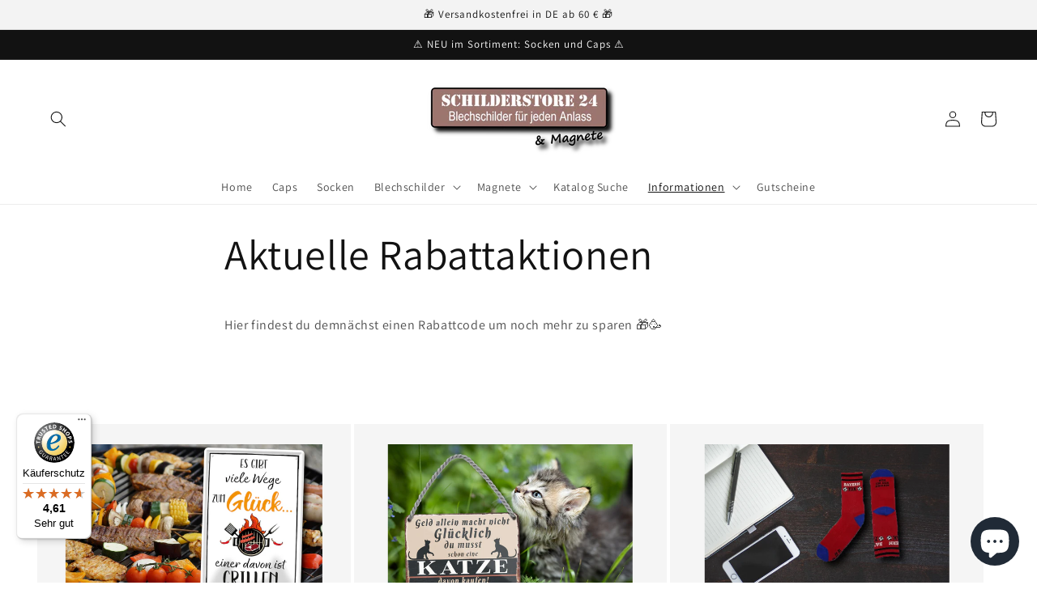

--- FILE ---
content_type: text/html; charset=utf-8
request_url: https://schilderstore24.com/pages/aktuelle-rabattaktionen
body_size: 99371
content:
<!doctype html>
<html class="no-js" lang="de">
  <head>
    <!-- Google tag (gtag.js) -->
<script async src="https://www.googletagmanager.com/gtag/js?id=Tag_ID"></script>
<script>
 window.dataLayer = window.dataLayer || [];
 function gtag(){dataLayer.push(arguments);}
 gtag('js', new Date());
 gtag('config', 'Tag_ID');
</script>
    <!-- Event snippet for Google Shopping App Purchase conversion page -->
<script>
  gtag('event', 'conversion', {
      'send_to': 'AW-10879989191/3jJvCPSlvLADEMfr_cMo',
      'value': 1.0,
      'currency': 'EUR',
      'transaction_id': ''
  });
</script>
    <meta charset="utf-8">
    <meta http-equiv="X-UA-Compatible" content="IE=edge">
    <meta name="viewport" content="width=device-width,initial-scale=1">
    <meta name="theme-color" content="">
    <link rel="canonical" href="https://schilderstore24.com/pages/aktuelle-rabattaktionen">
    <link rel="preconnect" href="https://cdn.shopify.com" crossorigin><link rel="icon" type="image/png" href="//schilderstore24.com/cdn/shop/files/favicon2_57017697-06d8-4d9e-a77b-d36980e8dfa1.png?crop=center&height=32&v=1662138288&width=32"><link rel="preconnect" href="https://fonts.shopifycdn.com" crossorigin><title>
      Aktuelle Rabattaktionen
 &ndash; Schilderstore24</title>

    
      <meta name="description" content="Hier findest du demnächst einen Rabattcode um noch mehr zu sparen 🎁🥳  ">
    

    

<meta property="og:site_name" content="Schilderstore24">
<meta property="og:url" content="https://schilderstore24.com/pages/aktuelle-rabattaktionen">
<meta property="og:title" content="Aktuelle Rabattaktionen">
<meta property="og:type" content="website">
<meta property="og:description" content="Hier findest du demnächst einen Rabattcode um noch mehr zu sparen 🎁🥳  "><meta property="og:image" content="http://schilderstore24.com/cdn/shop/files/1000x400_2_schlag_2c60dd52-f8f4-4ab0-9f3e-0a37bd0db5b3.png?height=628&pad_color=fff&v=1664190498&width=1200">
  <meta property="og:image:secure_url" content="https://schilderstore24.com/cdn/shop/files/1000x400_2_schlag_2c60dd52-f8f4-4ab0-9f3e-0a37bd0db5b3.png?height=628&pad_color=fff&v=1664190498&width=1200">
  <meta property="og:image:width" content="1200">
  <meta property="og:image:height" content="628"><meta name="twitter:card" content="summary_large_image">
<meta name="twitter:title" content="Aktuelle Rabattaktionen">
<meta name="twitter:description" content="Hier findest du demnächst einen Rabattcode um noch mehr zu sparen 🎁🥳  ">


    <script src="//schilderstore24.com/cdn/shop/t/6/assets/global.js?v=24850326154503943211654885014" defer="defer"></script>
    <script>window.performance && window.performance.mark && window.performance.mark('shopify.content_for_header.start');</script><meta name="facebook-domain-verification" content="svty8hcf5kz9ak9goabupgzk5g8ftc">
<meta name="google-site-verification" content="Gz6Lh0AHMEUVGig4Xw9lwGRhTQTZPCT0dGr5AAFpTVI">
<meta id="shopify-digital-wallet" name="shopify-digital-wallet" content="/59095679182/digital_wallets/dialog">
<meta name="shopify-checkout-api-token" content="30f793e1963456056d957ab59bf65f50">
<meta id="in-context-paypal-metadata" data-shop-id="59095679182" data-venmo-supported="false" data-environment="production" data-locale="de_DE" data-paypal-v4="true" data-currency="EUR">
<link rel="alternate" hreflang="x-default" href="https://schilderstore24.com/pages/aktuelle-rabattaktionen">
<link rel="alternate" hreflang="de" href="https://schilderstore24.com/pages/aktuelle-rabattaktionen">
<link rel="alternate" hreflang="en" href="https://schilderstore24.com/en/pages/aktuelle-rabattaktionen">
<link rel="alternate" hreflang="de-FR" href="https://schilderstore24.com/de-fr/pages/aktuelle-rabattaktionen">
<link rel="alternate" hreflang="de-AT" href="https://schilderstore24.com/de-at/pages/aktuelle-rabattaktionen">
<script async="async" src="/checkouts/internal/preloads.js?locale=de-DE"></script>
<link rel="preconnect" href="https://shop.app" crossorigin="anonymous">
<script async="async" src="https://shop.app/checkouts/internal/preloads.js?locale=de-DE&shop_id=59095679182" crossorigin="anonymous"></script>
<script id="apple-pay-shop-capabilities" type="application/json">{"shopId":59095679182,"countryCode":"DE","currencyCode":"EUR","merchantCapabilities":["supports3DS"],"merchantId":"gid:\/\/shopify\/Shop\/59095679182","merchantName":"Schilderstore24","requiredBillingContactFields":["postalAddress","email"],"requiredShippingContactFields":["postalAddress","email"],"shippingType":"shipping","supportedNetworks":["visa","maestro","masterCard","amex"],"total":{"type":"pending","label":"Schilderstore24","amount":"1.00"},"shopifyPaymentsEnabled":true,"supportsSubscriptions":true}</script>
<script id="shopify-features" type="application/json">{"accessToken":"30f793e1963456056d957ab59bf65f50","betas":["rich-media-storefront-analytics"],"domain":"schilderstore24.com","predictiveSearch":true,"shopId":59095679182,"locale":"de"}</script>
<script>var Shopify = Shopify || {};
Shopify.shop = "schilderstore24.myshopify.com";
Shopify.locale = "de";
Shopify.currency = {"active":"EUR","rate":"1.0"};
Shopify.country = "DE";
Shopify.theme = {"name":"Dawn","id":133179146505,"schema_name":"Dawn","schema_version":"5.0.0","theme_store_id":887,"role":"main"};
Shopify.theme.handle = "null";
Shopify.theme.style = {"id":null,"handle":null};
Shopify.cdnHost = "schilderstore24.com/cdn";
Shopify.routes = Shopify.routes || {};
Shopify.routes.root = "/";</script>
<script type="module">!function(o){(o.Shopify=o.Shopify||{}).modules=!0}(window);</script>
<script>!function(o){function n(){var o=[];function n(){o.push(Array.prototype.slice.apply(arguments))}return n.q=o,n}var t=o.Shopify=o.Shopify||{};t.loadFeatures=n(),t.autoloadFeatures=n()}(window);</script>
<script>
  window.ShopifyPay = window.ShopifyPay || {};
  window.ShopifyPay.apiHost = "shop.app\/pay";
  window.ShopifyPay.redirectState = null;
</script>
<script id="shop-js-analytics" type="application/json">{"pageType":"page"}</script>
<script defer="defer" async type="module" src="//schilderstore24.com/cdn/shopifycloud/shop-js/modules/v2/client.init-shop-cart-sync_e98Ab_XN.de.esm.js"></script>
<script defer="defer" async type="module" src="//schilderstore24.com/cdn/shopifycloud/shop-js/modules/v2/chunk.common_Pcw9EP95.esm.js"></script>
<script defer="defer" async type="module" src="//schilderstore24.com/cdn/shopifycloud/shop-js/modules/v2/chunk.modal_CzmY4ZhL.esm.js"></script>
<script type="module">
  await import("//schilderstore24.com/cdn/shopifycloud/shop-js/modules/v2/client.init-shop-cart-sync_e98Ab_XN.de.esm.js");
await import("//schilderstore24.com/cdn/shopifycloud/shop-js/modules/v2/chunk.common_Pcw9EP95.esm.js");
await import("//schilderstore24.com/cdn/shopifycloud/shop-js/modules/v2/chunk.modal_CzmY4ZhL.esm.js");

  window.Shopify.SignInWithShop?.initShopCartSync?.({"fedCMEnabled":true,"windoidEnabled":true});

</script>
<script>
  window.Shopify = window.Shopify || {};
  if (!window.Shopify.featureAssets) window.Shopify.featureAssets = {};
  window.Shopify.featureAssets['shop-js'] = {"shop-cart-sync":["modules/v2/client.shop-cart-sync_DazCVyJ3.de.esm.js","modules/v2/chunk.common_Pcw9EP95.esm.js","modules/v2/chunk.modal_CzmY4ZhL.esm.js"],"init-fed-cm":["modules/v2/client.init-fed-cm_D0AulfmK.de.esm.js","modules/v2/chunk.common_Pcw9EP95.esm.js","modules/v2/chunk.modal_CzmY4ZhL.esm.js"],"shop-cash-offers":["modules/v2/client.shop-cash-offers_BISyWFEA.de.esm.js","modules/v2/chunk.common_Pcw9EP95.esm.js","modules/v2/chunk.modal_CzmY4ZhL.esm.js"],"shop-login-button":["modules/v2/client.shop-login-button_D_c1vx_E.de.esm.js","modules/v2/chunk.common_Pcw9EP95.esm.js","modules/v2/chunk.modal_CzmY4ZhL.esm.js"],"pay-button":["modules/v2/client.pay-button_CHADzJ4g.de.esm.js","modules/v2/chunk.common_Pcw9EP95.esm.js","modules/v2/chunk.modal_CzmY4ZhL.esm.js"],"shop-button":["modules/v2/client.shop-button_CQnD2U3v.de.esm.js","modules/v2/chunk.common_Pcw9EP95.esm.js","modules/v2/chunk.modal_CzmY4ZhL.esm.js"],"avatar":["modules/v2/client.avatar_BTnouDA3.de.esm.js"],"init-windoid":["modules/v2/client.init-windoid_CmA0-hrC.de.esm.js","modules/v2/chunk.common_Pcw9EP95.esm.js","modules/v2/chunk.modal_CzmY4ZhL.esm.js"],"init-shop-for-new-customer-accounts":["modules/v2/client.init-shop-for-new-customer-accounts_BCzC_Mib.de.esm.js","modules/v2/client.shop-login-button_D_c1vx_E.de.esm.js","modules/v2/chunk.common_Pcw9EP95.esm.js","modules/v2/chunk.modal_CzmY4ZhL.esm.js"],"init-shop-email-lookup-coordinator":["modules/v2/client.init-shop-email-lookup-coordinator_DYzOit4u.de.esm.js","modules/v2/chunk.common_Pcw9EP95.esm.js","modules/v2/chunk.modal_CzmY4ZhL.esm.js"],"init-shop-cart-sync":["modules/v2/client.init-shop-cart-sync_e98Ab_XN.de.esm.js","modules/v2/chunk.common_Pcw9EP95.esm.js","modules/v2/chunk.modal_CzmY4ZhL.esm.js"],"shop-toast-manager":["modules/v2/client.shop-toast-manager_Bc-1elH8.de.esm.js","modules/v2/chunk.common_Pcw9EP95.esm.js","modules/v2/chunk.modal_CzmY4ZhL.esm.js"],"init-customer-accounts":["modules/v2/client.init-customer-accounts_CqlRHmZs.de.esm.js","modules/v2/client.shop-login-button_D_c1vx_E.de.esm.js","modules/v2/chunk.common_Pcw9EP95.esm.js","modules/v2/chunk.modal_CzmY4ZhL.esm.js"],"init-customer-accounts-sign-up":["modules/v2/client.init-customer-accounts-sign-up_DZmBw6yB.de.esm.js","modules/v2/client.shop-login-button_D_c1vx_E.de.esm.js","modules/v2/chunk.common_Pcw9EP95.esm.js","modules/v2/chunk.modal_CzmY4ZhL.esm.js"],"shop-follow-button":["modules/v2/client.shop-follow-button_Cx-w7rSq.de.esm.js","modules/v2/chunk.common_Pcw9EP95.esm.js","modules/v2/chunk.modal_CzmY4ZhL.esm.js"],"checkout-modal":["modules/v2/client.checkout-modal_Djjmh8qM.de.esm.js","modules/v2/chunk.common_Pcw9EP95.esm.js","modules/v2/chunk.modal_CzmY4ZhL.esm.js"],"shop-login":["modules/v2/client.shop-login_DMZMgoZf.de.esm.js","modules/v2/chunk.common_Pcw9EP95.esm.js","modules/v2/chunk.modal_CzmY4ZhL.esm.js"],"lead-capture":["modules/v2/client.lead-capture_SqejaEd8.de.esm.js","modules/v2/chunk.common_Pcw9EP95.esm.js","modules/v2/chunk.modal_CzmY4ZhL.esm.js"],"payment-terms":["modules/v2/client.payment-terms_DUeEqFTJ.de.esm.js","modules/v2/chunk.common_Pcw9EP95.esm.js","modules/v2/chunk.modal_CzmY4ZhL.esm.js"]};
</script>
<script>(function() {
  var isLoaded = false;
  function asyncLoad() {
    if (isLoaded) return;
    isLoaded = true;
    var urls = ["https:\/\/tseish-app.connect.trustedshops.com\/esc.js?apiBaseUrl=aHR0cHM6Ly90c2Vpc2gtYXBwLmNvbm5lY3QudHJ1c3RlZHNob3BzLmNvbQ==\u0026instanceId=c2NoaWxkZXJzdG9yZTI0Lm15c2hvcGlmeS5jb20=\u0026shop=schilderstore24.myshopify.com"];
    for (var i = 0; i < urls.length; i++) {
      var s = document.createElement('script');
      s.type = 'text/javascript';
      s.async = true;
      s.src = urls[i];
      var x = document.getElementsByTagName('script')[0];
      x.parentNode.insertBefore(s, x);
    }
  };
  if(window.attachEvent) {
    window.attachEvent('onload', asyncLoad);
  } else {
    window.addEventListener('load', asyncLoad, false);
  }
})();</script>
<script id="__st">var __st={"a":59095679182,"offset":3600,"reqid":"d451f139-5b86-4654-9d3a-8c413e7bb42a-1769268051","pageurl":"schilderstore24.com\/pages\/aktuelle-rabattaktionen","s":"pages-102285181193","u":"2b52b58c8845","p":"page","rtyp":"page","rid":102285181193};</script>
<script>window.ShopifyPaypalV4VisibilityTracking = true;</script>
<script id="captcha-bootstrap">!function(){'use strict';const t='contact',e='account',n='new_comment',o=[[t,t],['blogs',n],['comments',n],[t,'customer']],c=[[e,'customer_login'],[e,'guest_login'],[e,'recover_customer_password'],[e,'create_customer']],r=t=>t.map((([t,e])=>`form[action*='/${t}']:not([data-nocaptcha='true']) input[name='form_type'][value='${e}']`)).join(','),a=t=>()=>t?[...document.querySelectorAll(t)].map((t=>t.form)):[];function s(){const t=[...o],e=r(t);return a(e)}const i='password',u='form_key',d=['recaptcha-v3-token','g-recaptcha-response','h-captcha-response',i],f=()=>{try{return window.sessionStorage}catch{return}},m='__shopify_v',_=t=>t.elements[u];function p(t,e,n=!1){try{const o=window.sessionStorage,c=JSON.parse(o.getItem(e)),{data:r}=function(t){const{data:e,action:n}=t;return t[m]||n?{data:e,action:n}:{data:t,action:n}}(c);for(const[e,n]of Object.entries(r))t.elements[e]&&(t.elements[e].value=n);n&&o.removeItem(e)}catch(o){console.error('form repopulation failed',{error:o})}}const l='form_type',E='cptcha';function T(t){t.dataset[E]=!0}const w=window,h=w.document,L='Shopify',v='ce_forms',y='captcha';let A=!1;((t,e)=>{const n=(g='f06e6c50-85a8-45c8-87d0-21a2b65856fe',I='https://cdn.shopify.com/shopifycloud/storefront-forms-hcaptcha/ce_storefront_forms_captcha_hcaptcha.v1.5.2.iife.js',D={infoText:'Durch hCaptcha geschützt',privacyText:'Datenschutz',termsText:'Allgemeine Geschäftsbedingungen'},(t,e,n)=>{const o=w[L][v],c=o.bindForm;if(c)return c(t,g,e,D).then(n);var r;o.q.push([[t,g,e,D],n]),r=I,A||(h.body.append(Object.assign(h.createElement('script'),{id:'captcha-provider',async:!0,src:r})),A=!0)});var g,I,D;w[L]=w[L]||{},w[L][v]=w[L][v]||{},w[L][v].q=[],w[L][y]=w[L][y]||{},w[L][y].protect=function(t,e){n(t,void 0,e),T(t)},Object.freeze(w[L][y]),function(t,e,n,w,h,L){const[v,y,A,g]=function(t,e,n){const i=e?o:[],u=t?c:[],d=[...i,...u],f=r(d),m=r(i),_=r(d.filter((([t,e])=>n.includes(e))));return[a(f),a(m),a(_),s()]}(w,h,L),I=t=>{const e=t.target;return e instanceof HTMLFormElement?e:e&&e.form},D=t=>v().includes(t);t.addEventListener('submit',(t=>{const e=I(t);if(!e)return;const n=D(e)&&!e.dataset.hcaptchaBound&&!e.dataset.recaptchaBound,o=_(e),c=g().includes(e)&&(!o||!o.value);(n||c)&&t.preventDefault(),c&&!n&&(function(t){try{if(!f())return;!function(t){const e=f();if(!e)return;const n=_(t);if(!n)return;const o=n.value;o&&e.removeItem(o)}(t);const e=Array.from(Array(32),(()=>Math.random().toString(36)[2])).join('');!function(t,e){_(t)||t.append(Object.assign(document.createElement('input'),{type:'hidden',name:u})),t.elements[u].value=e}(t,e),function(t,e){const n=f();if(!n)return;const o=[...t.querySelectorAll(`input[type='${i}']`)].map((({name:t})=>t)),c=[...d,...o],r={};for(const[a,s]of new FormData(t).entries())c.includes(a)||(r[a]=s);n.setItem(e,JSON.stringify({[m]:1,action:t.action,data:r}))}(t,e)}catch(e){console.error('failed to persist form',e)}}(e),e.submit())}));const S=(t,e)=>{t&&!t.dataset[E]&&(n(t,e.some((e=>e===t))),T(t))};for(const o of['focusin','change'])t.addEventListener(o,(t=>{const e=I(t);D(e)&&S(e,y())}));const B=e.get('form_key'),M=e.get(l),P=B&&M;t.addEventListener('DOMContentLoaded',(()=>{const t=y();if(P)for(const e of t)e.elements[l].value===M&&p(e,B);[...new Set([...A(),...v().filter((t=>'true'===t.dataset.shopifyCaptcha))])].forEach((e=>S(e,t)))}))}(h,new URLSearchParams(w.location.search),n,t,e,['guest_login'])})(!0,!0)}();</script>
<script integrity="sha256-4kQ18oKyAcykRKYeNunJcIwy7WH5gtpwJnB7kiuLZ1E=" data-source-attribution="shopify.loadfeatures" defer="defer" src="//schilderstore24.com/cdn/shopifycloud/storefront/assets/storefront/load_feature-a0a9edcb.js" crossorigin="anonymous"></script>
<script crossorigin="anonymous" defer="defer" src="//schilderstore24.com/cdn/shopifycloud/storefront/assets/shopify_pay/storefront-65b4c6d7.js?v=20250812"></script>
<script data-source-attribution="shopify.dynamic_checkout.dynamic.init">var Shopify=Shopify||{};Shopify.PaymentButton=Shopify.PaymentButton||{isStorefrontPortableWallets:!0,init:function(){window.Shopify.PaymentButton.init=function(){};var t=document.createElement("script");t.src="https://schilderstore24.com/cdn/shopifycloud/portable-wallets/latest/portable-wallets.de.js",t.type="module",document.head.appendChild(t)}};
</script>
<script data-source-attribution="shopify.dynamic_checkout.buyer_consent">
  function portableWalletsHideBuyerConsent(e){var t=document.getElementById("shopify-buyer-consent"),n=document.getElementById("shopify-subscription-policy-button");t&&n&&(t.classList.add("hidden"),t.setAttribute("aria-hidden","true"),n.removeEventListener("click",e))}function portableWalletsShowBuyerConsent(e){var t=document.getElementById("shopify-buyer-consent"),n=document.getElementById("shopify-subscription-policy-button");t&&n&&(t.classList.remove("hidden"),t.removeAttribute("aria-hidden"),n.addEventListener("click",e))}window.Shopify?.PaymentButton&&(window.Shopify.PaymentButton.hideBuyerConsent=portableWalletsHideBuyerConsent,window.Shopify.PaymentButton.showBuyerConsent=portableWalletsShowBuyerConsent);
</script>
<script data-source-attribution="shopify.dynamic_checkout.cart.bootstrap">document.addEventListener("DOMContentLoaded",(function(){function t(){return document.querySelector("shopify-accelerated-checkout-cart, shopify-accelerated-checkout")}if(t())Shopify.PaymentButton.init();else{new MutationObserver((function(e,n){t()&&(Shopify.PaymentButton.init(),n.disconnect())})).observe(document.body,{childList:!0,subtree:!0})}}));
</script>
<link id="shopify-accelerated-checkout-styles" rel="stylesheet" media="screen" href="https://schilderstore24.com/cdn/shopifycloud/portable-wallets/latest/accelerated-checkout-backwards-compat.css" crossorigin="anonymous">
<style id="shopify-accelerated-checkout-cart">
        #shopify-buyer-consent {
  margin-top: 1em;
  display: inline-block;
  width: 100%;
}

#shopify-buyer-consent.hidden {
  display: none;
}

#shopify-subscription-policy-button {
  background: none;
  border: none;
  padding: 0;
  text-decoration: underline;
  font-size: inherit;
  cursor: pointer;
}

#shopify-subscription-policy-button::before {
  box-shadow: none;
}

      </style>
<script id="sections-script" data-sections="header,footer" defer="defer" src="//schilderstore24.com/cdn/shop/t/6/compiled_assets/scripts.js?v=1803"></script>
<script>window.performance && window.performance.mark && window.performance.mark('shopify.content_for_header.end');</script>


    <style data-shopify>
      @font-face {
  font-family: Assistant;
  font-weight: 400;
  font-style: normal;
  font-display: swap;
  src: url("//schilderstore24.com/cdn/fonts/assistant/assistant_n4.9120912a469cad1cc292572851508ca49d12e768.woff2") format("woff2"),
       url("//schilderstore24.com/cdn/fonts/assistant/assistant_n4.6e9875ce64e0fefcd3f4446b7ec9036b3ddd2985.woff") format("woff");
}

      @font-face {
  font-family: Assistant;
  font-weight: 700;
  font-style: normal;
  font-display: swap;
  src: url("//schilderstore24.com/cdn/fonts/assistant/assistant_n7.bf44452348ec8b8efa3aa3068825305886b1c83c.woff2") format("woff2"),
       url("//schilderstore24.com/cdn/fonts/assistant/assistant_n7.0c887fee83f6b3bda822f1150b912c72da0f7b64.woff") format("woff");
}

      
      
      @font-face {
  font-family: Assistant;
  font-weight: 400;
  font-style: normal;
  font-display: swap;
  src: url("//schilderstore24.com/cdn/fonts/assistant/assistant_n4.9120912a469cad1cc292572851508ca49d12e768.woff2") format("woff2"),
       url("//schilderstore24.com/cdn/fonts/assistant/assistant_n4.6e9875ce64e0fefcd3f4446b7ec9036b3ddd2985.woff") format("woff");
}


      :root {
        --font-body-family: Assistant, sans-serif;
        --font-body-style: normal;
        --font-body-weight: 400;
        --font-body-weight-bold: 700;

        --font-heading-family: Assistant, sans-serif;
        --font-heading-style: normal;
        --font-heading-weight: 400;

        --font-body-scale: 1.0;
        --font-heading-scale: 1.0;

        --color-base-text: 18, 18, 18;
        --color-shadow: 18, 18, 18;
        --color-base-background-1: 255, 255, 255;
        --color-base-background-2: 243, 243, 243;
        --color-base-solid-button-labels: 255, 255, 255;
        --color-base-outline-button-labels: 18, 18, 18;
        --color-base-accent-1: 18, 18, 18;
        --color-base-accent-2: 51, 79, 180;
        --payment-terms-background-color: #ffffff;

        --gradient-base-background-1: #ffffff;
        --gradient-base-background-2: #f3f3f3;
        --gradient-base-accent-1: #121212;
        --gradient-base-accent-2: #334fb4;

        --media-padding: px;
        --media-border-opacity: 0.05;
        --media-border-width: 1px;
        --media-radius: 0px;
        --media-shadow-opacity: 0.0;
        --media-shadow-horizontal-offset: 0px;
        --media-shadow-vertical-offset: 4px;
        --media-shadow-blur-radius: 5px;

        --page-width: 130rem;
        --page-width-margin: 0rem;

        --card-image-padding: 0.0rem;
        --card-corner-radius: 0.0rem;
        --card-text-alignment: left;
        --card-border-width: 0.0rem;
        --card-border-opacity: 0.1;
        --card-shadow-opacity: 0.0;
        --card-shadow-horizontal-offset: 0.0rem;
        --card-shadow-vertical-offset: 0.4rem;
        --card-shadow-blur-radius: 0.5rem;

        --badge-corner-radius: 4.0rem;

        --popup-border-width: 1px;
        --popup-border-opacity: 0.1;
        --popup-corner-radius: 0px;
        --popup-shadow-opacity: 0.0;
        --popup-shadow-horizontal-offset: 0px;
        --popup-shadow-vertical-offset: 4px;
        --popup-shadow-blur-radius: 5px;

        --drawer-border-width: 1px;
        --drawer-border-opacity: 0.1;
        --drawer-shadow-opacity: 0.0;
        --drawer-shadow-horizontal-offset: 0px;
        --drawer-shadow-vertical-offset: 4px;
        --drawer-shadow-blur-radius: 5px;

        --spacing-sections-desktop: 0px;
        --spacing-sections-mobile: 0px;

        --grid-desktop-vertical-spacing: 8px;
        --grid-desktop-horizontal-spacing: 8px;
        --grid-mobile-vertical-spacing: 4px;
        --grid-mobile-horizontal-spacing: 4px;

        --text-boxes-border-opacity: 0.1;
        --text-boxes-border-width: 0px;
        --text-boxes-radius: 0px;
        --text-boxes-shadow-opacity: 0.0;
        --text-boxes-shadow-horizontal-offset: 0px;
        --text-boxes-shadow-vertical-offset: 4px;
        --text-boxes-shadow-blur-radius: 5px;

        --buttons-radius: 0px;
        --buttons-radius-outset: 0px;
        --buttons-border-width: 1px;
        --buttons-border-opacity: 1.0;
        --buttons-shadow-opacity: 0.0;
        --buttons-shadow-horizontal-offset: 0px;
        --buttons-shadow-vertical-offset: 4px;
        --buttons-shadow-blur-radius: 5px;
        --buttons-border-offset: 0px;

        --inputs-radius: 0px;
        --inputs-border-width: 1px;
        --inputs-border-opacity: 0.55;
        --inputs-shadow-opacity: 0.0;
        --inputs-shadow-horizontal-offset: 0px;
        --inputs-margin-offset: 0px;
        --inputs-shadow-vertical-offset: 4px;
        --inputs-shadow-blur-radius: 5px;
        --inputs-radius-outset: 0px;

        --variant-pills-radius: 40px;
        --variant-pills-border-width: 1px;
        --variant-pills-border-opacity: 0.55;
        --variant-pills-shadow-opacity: 0.0;
        --variant-pills-shadow-horizontal-offset: 0px;
        --variant-pills-shadow-vertical-offset: 4px;
        --variant-pills-shadow-blur-radius: 5px;
      }

      *,
      *::before,
      *::after {
        box-sizing: inherit;
      }

      html {
        box-sizing: border-box;
        font-size: calc(var(--font-body-scale) * 62.5%);
        height: 100%;
      }

      body {
        display: grid;
        grid-template-rows: auto auto 1fr auto;
        grid-template-columns: 100%;
        min-height: 100%;
        margin: 0;
        font-size: 1.5rem;
        letter-spacing: 0.06rem;
        line-height: calc(1 + 0.8 / var(--font-body-scale));
        font-family: var(--font-body-family);
        font-style: var(--font-body-style);
        font-weight: var(--font-body-weight);
      }

      @media screen and (min-width: 750px) {
        body {
          font-size: 1.6rem;
        }
      }
    </style>

    <link href="//schilderstore24.com/cdn/shop/t/6/assets/base.css?v=33648442733440060821654885032" rel="stylesheet" type="text/css" media="all" />
<link rel="preload" as="font" href="//schilderstore24.com/cdn/fonts/assistant/assistant_n4.9120912a469cad1cc292572851508ca49d12e768.woff2" type="font/woff2" crossorigin><link rel="preload" as="font" href="//schilderstore24.com/cdn/fonts/assistant/assistant_n4.9120912a469cad1cc292572851508ca49d12e768.woff2" type="font/woff2" crossorigin><link rel="stylesheet" href="//schilderstore24.com/cdn/shop/t/6/assets/component-predictive-search.css?v=165644661289088488651654885008" media="print" onload="this.media='all'"><script>document.documentElement.className = document.documentElement.className.replace('no-js', 'js');
    if (Shopify.designMode) {
      document.documentElement.classList.add('shopify-design-mode');
    }
    </script>
  <!-- BEGIN app block: shopify://apps/complianz-gdpr-cookie-consent/blocks/bc-block/e49729f0-d37d-4e24-ac65-e0e2f472ac27 -->

    
    
<link id='complianz-css' rel="stylesheet" href=https://cdn.shopify.com/extensions/019be05e-f673-7a8f-bd4e-ed0da9930f96/gdpr-legal-cookie-75/assets/complainz.css media="print" onload="this.media='all'">
    <style>
        #Compliance-iframe.Compliance-iframe-branded > div.purposes-header,
        #Compliance-iframe.Compliance-iframe-branded > div.cmplc-cmp-header,
        #purposes-container > div.purposes-header,
        #Compliance-cs-banner .Compliance-cs-brand {
            background-color: #ffffff !important;
            color: #000000!important;
        }
        #Compliance-iframe.Compliance-iframe-branded .purposes-header .cmplc-btn-cp ,
        #Compliance-iframe.Compliance-iframe-branded .purposes-header .cmplc-btn-cp:hover,
        #Compliance-iframe.Compliance-iframe-branded .purposes-header .cmplc-btn-back:hover  {
            background-color: #ffffff !important;
            opacity: 1 !important;
        }
        #Compliance-cs-banner .cmplc-toggle .cmplc-toggle-label {
            color: #ffffff!important;
        }
        #Compliance-iframe.Compliance-iframe-branded .purposes-header .cmplc-btn-cp:hover,
        #Compliance-iframe.Compliance-iframe-branded .purposes-header .cmplc-btn-back:hover {
            background-color: #000000!important;
            color: #ffffff!important;
        }
        #Compliance-cs-banner #Compliance-cs-title {
            font-size: 14px !important;
        }
        #Compliance-cs-banner .Compliance-cs-content,
        #Compliance-cs-title,
        .cmplc-toggle-checkbox.granular-control-checkbox span {
            background-color: #ffffff !important;
            color: #000000 !important;
            font-size: 14px !important;
        }
        #Compliance-cs-banner .Compliance-cs-close-btn {
            font-size: 14px !important;
            background-color: #ffffff !important;
        }
        #Compliance-cs-banner .Compliance-cs-opt-group {
            color: #ffffff !important;
        }
        #Compliance-cs-banner .Compliance-cs-opt-group button,
        .Compliance-alert button.Compliance-button-cancel {
            background-color: #4ba733!important;
            color: #ffffff!important;
        }
        #Compliance-cs-banner .Compliance-cs-opt-group button.Compliance-cs-accept-btn,
        #Compliance-cs-banner .Compliance-cs-opt-group button.Compliance-cs-btn-primary,
        .Compliance-alert button.Compliance-button-confirm {
            background-color: #4ba733 !important;
            color: #ffffff !important;
        }
        #Compliance-cs-banner .Compliance-cs-opt-group button.Compliance-cs-reject-btn {
            background-color: #4ba733!important;
            color: #ffffff!important;
        }

        #Compliance-cs-banner .Compliance-banner-content button {
            cursor: pointer !important;
            color: currentColor !important;
            text-decoration: underline !important;
            border: none !important;
            background-color: transparent !important;
            font-size: 100% !important;
            padding: 0 !important;
        }

        #Compliance-cs-banner .Compliance-cs-opt-group button {
            border-radius: 4px !important;
            padding-block: 10px !important;
        }
        @media (min-width: 640px) {
            #Compliance-cs-banner.Compliance-cs-default-floating:not(.Compliance-cs-top):not(.Compliance-cs-center) .Compliance-cs-container, #Compliance-cs-banner.Compliance-cs-default-floating:not(.Compliance-cs-bottom):not(.Compliance-cs-center) .Compliance-cs-container, #Compliance-cs-banner.Compliance-cs-default-floating.Compliance-cs-center:not(.Compliance-cs-top):not(.Compliance-cs-bottom) .Compliance-cs-container {
                width: 560px !important;
            }
            #Compliance-cs-banner.Compliance-cs-default-floating:not(.Compliance-cs-top):not(.Compliance-cs-center) .Compliance-cs-opt-group, #Compliance-cs-banner.Compliance-cs-default-floating:not(.Compliance-cs-bottom):not(.Compliance-cs-center) .Compliance-cs-opt-group, #Compliance-cs-banner.Compliance-cs-default-floating.Compliance-cs-center:not(.Compliance-cs-top):not(.Compliance-cs-bottom) .Compliance-cs-opt-group {
                flex-direction: row !important;
            }
            #Compliance-cs-banner .Compliance-cs-opt-group button:not(:last-of-type),
            #Compliance-cs-banner .Compliance-cs-opt-group button {
                margin-right: 4px !important;
            }
            #Compliance-cs-banner .Compliance-cs-container .Compliance-cs-brand {
                position: absolute !important;
                inset-block-start: 6px;
            }
        }
        #Compliance-cs-banner.Compliance-cs-default-floating:not(.Compliance-cs-top):not(.Compliance-cs-center) .Compliance-cs-opt-group > div, #Compliance-cs-banner.Compliance-cs-default-floating:not(.Compliance-cs-bottom):not(.Compliance-cs-center) .Compliance-cs-opt-group > div, #Compliance-cs-banner.Compliance-cs-default-floating.Compliance-cs-center:not(.Compliance-cs-top):not(.Compliance-cs-bottom) .Compliance-cs-opt-group > div {
            flex-direction: row-reverse;
            width: 100% !important;
        }

        .Compliance-cs-brand-badge-outer, .Compliance-cs-brand-badge, #Compliance-cs-banner.Compliance-cs-default-floating.Compliance-cs-bottom .Compliance-cs-brand-badge-outer,
        #Compliance-cs-banner.Compliance-cs-default.Compliance-cs-bottom .Compliance-cs-brand-badge-outer,
        #Compliance-cs-banner.Compliance-cs-default:not(.Compliance-cs-left) .Compliance-cs-brand-badge-outer,
        #Compliance-cs-banner.Compliance-cs-default-floating:not(.Compliance-cs-left) .Compliance-cs-brand-badge-outer {
            display: none !important
        }

        #Compliance-cs-banner:not(.Compliance-cs-top):not(.Compliance-cs-bottom) .Compliance-cs-container.Compliance-cs-themed {
            flex-direction: row !important;
        }

        #Compliance-cs-banner #Compliance-cs-title,
        #Compliance-cs-banner #Compliance-cs-custom-title {
            justify-self: center !important;
            font-size: 14px !important;
            font-family: -apple-system,sans-serif !important;
            margin-inline: auto !important;
            width: 55% !important;
            text-align: center;
            font-weight: 600;
            visibility: unset;
        }

        @media (max-width: 640px) {
            #Compliance-cs-banner #Compliance-cs-title,
            #Compliance-cs-banner #Compliance-cs-custom-title {
                display: block;
            }
        }

        #Compliance-cs-banner .Compliance-cs-brand img {
            max-width: 110px !important;
            min-height: 32px !important;
        }
        #Compliance-cs-banner .Compliance-cs-container .Compliance-cs-brand {
            background: none !important;
            padding: 0px !important;
            margin-block-start:10px !important;
            margin-inline-start:16px !important;
        }

        #Compliance-cs-banner .Compliance-cs-opt-group button {
            padding-inline: 4px !important;
        }

    </style>
    
    
    
    

    <script type="text/javascript">
        function loadScript(src) {
            return new Promise((resolve, reject) => {
                const s = document.createElement("script");
                s.src = src;
                s.charset = "UTF-8";
                s.onload = resolve;
                s.onerror = reject;
                document.head.appendChild(s);
            });
        }

        function filterGoogleConsentModeURLs(domainsArray) {
            const googleConsentModeComplianzURls = [
                // 197, # Google Tag Manager:
                {"domain":"s.www.googletagmanager.com", "path":""},
                {"domain":"www.tagmanager.google.com", "path":""},
                {"domain":"www.googletagmanager.com", "path":""},
                {"domain":"googletagmanager.com", "path":""},
                {"domain":"tagassistant.google.com", "path":""},
                {"domain":"tagmanager.google.com", "path":""},

                // 2110, # Google Analytics 4:
                {"domain":"www.analytics.google.com", "path":""},
                {"domain":"www.google-analytics.com", "path":""},
                {"domain":"ssl.google-analytics.com", "path":""},
                {"domain":"google-analytics.com", "path":""},
                {"domain":"analytics.google.com", "path":""},
                {"domain":"region1.google-analytics.com", "path":""},
                {"domain":"region1.analytics.google.com", "path":""},
                {"domain":"*.google-analytics.com", "path":""},
                {"domain":"www.googletagmanager.com", "path":"/gtag/js?id=G"},
                {"domain":"googletagmanager.com", "path":"/gtag/js?id=UA"},
                {"domain":"www.googletagmanager.com", "path":"/gtag/js?id=UA"},
                {"domain":"googletagmanager.com", "path":"/gtag/js?id=G"},

                // 177, # Google Ads conversion tracking:
                {"domain":"googlesyndication.com", "path":""},
                {"domain":"media.admob.com", "path":""},
                {"domain":"gmodules.com", "path":""},
                {"domain":"ad.ytsa.net", "path":""},
                {"domain":"dartmotif.net", "path":""},
                {"domain":"dmtry.com", "path":""},
                {"domain":"go.channelintelligence.com", "path":""},
                {"domain":"googleusercontent.com", "path":""},
                {"domain":"googlevideo.com", "path":""},
                {"domain":"gvt1.com", "path":""},
                {"domain":"links.channelintelligence.com", "path":""},
                {"domain":"obrasilinteirojoga.com.br", "path":""},
                {"domain":"pcdn.tcgmsrv.net", "path":""},
                {"domain":"rdr.tag.channelintelligence.com", "path":""},
                {"domain":"static.googleadsserving.cn", "path":""},
                {"domain":"studioapi.doubleclick.com", "path":""},
                {"domain":"teracent.net", "path":""},
                {"domain":"ttwbs.channelintelligence.com", "path":""},
                {"domain":"wtb.channelintelligence.com", "path":""},
                {"domain":"youknowbest.com", "path":""},
                {"domain":"doubleclick.net", "path":""},
                {"domain":"redirector.gvt1.com", "path":""},

                //116, # Google Ads Remarketing
                {"domain":"googlesyndication.com", "path":""},
                {"domain":"media.admob.com", "path":""},
                {"domain":"gmodules.com", "path":""},
                {"domain":"ad.ytsa.net", "path":""},
                {"domain":"dartmotif.net", "path":""},
                {"domain":"dmtry.com", "path":""},
                {"domain":"go.channelintelligence.com", "path":""},
                {"domain":"googleusercontent.com", "path":""},
                {"domain":"googlevideo.com", "path":""},
                {"domain":"gvt1.com", "path":""},
                {"domain":"links.channelintelligence.com", "path":""},
                {"domain":"obrasilinteirojoga.com.br", "path":""},
                {"domain":"pcdn.tcgmsrv.net", "path":""},
                {"domain":"rdr.tag.channelintelligence.com", "path":""},
                {"domain":"static.googleadsserving.cn", "path":""},
                {"domain":"studioapi.doubleclick.com", "path":""},
                {"domain":"teracent.net", "path":""},
                {"domain":"ttwbs.channelintelligence.com", "path":""},
                {"domain":"wtb.channelintelligence.com", "path":""},
                {"domain":"youknowbest.com", "path":""},
                {"domain":"doubleclick.net", "path":""},
                {"domain":"redirector.gvt1.com", "path":""}
            ];

            if (!Array.isArray(domainsArray)) { 
                return [];
            }

            const blockedPairs = new Map();
            for (const rule of googleConsentModeComplianzURls) {
                if (!blockedPairs.has(rule.domain)) {
                    blockedPairs.set(rule.domain, new Set());
                }
                blockedPairs.get(rule.domain).add(rule.path);
            }

            return domainsArray.filter(item => {
                const paths = blockedPairs.get(item.d);
                return !(paths && paths.has(item.p));
            });
        }

        function setupAutoblockingByDomain() {
            // autoblocking by domain
            const autoblockByDomainArray = [];
            const prefixID = '10000' // to not get mixed with real metis ids
            let cmpBlockerDomains = []
            let cmpCmplcVendorsPurposes = {}
            let counter = 1
            for (const object of autoblockByDomainArray) {
                cmpBlockerDomains.push({
                    d: object.d,
                    p: object.path,
                    v: prefixID + counter,
                });
                counter++;
            }
            
            counter = 1
            for (const object of autoblockByDomainArray) {
                cmpCmplcVendorsPurposes[prefixID + counter] = object?.p ?? '1';
                counter++;
            }

            Object.defineProperty(window, "cmp_cmplc_vendors_purposes", {
                get() {
                    return cmpCmplcVendorsPurposes;
                },
                set(value) {
                    cmpCmplcVendorsPurposes = { ...cmpCmplcVendorsPurposes, ...value };
                }
            });
            const basicGmc = true;


            Object.defineProperty(window, "cmp_importblockerdomains", {
                get() {
                    if (basicGmc) {
                        return filterGoogleConsentModeURLs(cmpBlockerDomains);
                    }
                    return cmpBlockerDomains;
                },
                set(value) {
                    cmpBlockerDomains = [ ...cmpBlockerDomains, ...value ];
                }
            });
        }

        function enforceRejectionRecovery() {
            const base = (window._cmplc = window._cmplc || {});
            const featuresHolder = {};

            function lockFlagOn(holder) {
                const desc = Object.getOwnPropertyDescriptor(holder, 'rejection_recovery');
                if (!desc) {
                    Object.defineProperty(holder, 'rejection_recovery', {
                        get() { return true; },
                        set(_) { /* ignore */ },
                        enumerable: true,
                        configurable: false
                    });
                }
                return holder;
            }

            Object.defineProperty(base, 'csFeatures', {
                configurable: false,
                enumerable: true,
                get() {
                    return featuresHolder;
                },
                set(obj) {
                    if (obj && typeof obj === 'object') {
                        Object.keys(obj).forEach(k => {
                            if (k !== 'rejection_recovery') {
                                featuresHolder[k] = obj[k];
                            }
                        });
                    }
                    // we lock it, it won't try to redefine
                    lockFlagOn(featuresHolder);
                }
            });

            // Ensure an object is exposed even if read early
            if (!('csFeatures' in base)) {
                base.csFeatures = {};
            } else {
                // If someone already set it synchronously, merge and lock now.
                base.csFeatures = base.csFeatures;
            }
        }

        function splitDomains(joinedString) {
            if (!joinedString) {
                return []; // empty string -> empty array
            }
            return joinedString.split(";");
        }

        function setupWhitelist() {
            // Whitelist by domain:
            const whitelistString = "";
            const whitelist_array = [...splitDomains(whitelistString)];
            if (Array.isArray(window?.cmp_block_ignoredomains)) {
                window.cmp_block_ignoredomains = [...whitelist_array, ...window.cmp_block_ignoredomains];
            }
        }

        async function initCompliance() {
            const currentCsConfiguration = {"siteId":4356095,"cookiePolicyIds":{"de":30560386,"en":99761357},"banner":{"acceptButtonDisplay":true,"rejectButtonDisplay":true,"customizeButtonDisplay":true,"position":"float-center","backgroundOverlay":false,"fontSize":"14px","content":"","acceptButtonCaption":"","rejectButtonCaption":"","customizeButtonCaption":"","backgroundColor":"#ffffff","textColor":"#000000","acceptButtonColor":"#4ba733","acceptButtonCaptionColor":"#ffffff","rejectButtonColor":"#4ba733","rejectButtonCaptionColor":"#ffffff","customizeButtonColor":"#4ba733","customizeButtonCaptionColor":"#ffffff","logo":"data:image\/png;base64,iVBORw0KGgoAAAANSUhEUgAAAdYAAACxCAYAAAB5nJwMAAAAAXNSR0IArs4c6QAAIABJREFUeF7svQVwXGmW73kSxDJJlkGSmZnZ5TK7XOSinmbG6Xlv9u1uvJk38DYmNjZiYyI2Yt\/Gm55mLuiq6uoucJnKTGXLzMyMYkje+J17v9RVKm8q5ZIM0\/l1qyRLee\/97vm+7\/wPH49kRoYCGQpkKJChQIYCGQp0GAU8HXanh3+jJ3nuD59af7lPjP3lvnrmzTMUyFDgUVDgSQGnJ2Wej2INM8\/MUCBDgQwFMhR4cAp0uPD9OAPW4zy3B1\/CzJUZCmQokKFAhgKPKwU6BGQfV\/B6XOf1uG6GzLwyFMhQIEOBDAU6jgKfCWAfRwB7HOfUccuVuVOGAhkKZCiQocCTQIEHBtfHDcQet\/k8CYufmWOGAhkKZCiQoUDnUaDdAPs4AdnjNJfOW6LMnTMUyFAgQ4EMBZ40CrQLXB8XMEtnHul85klbrMx8MxTIUCBDgQwFHg0F2gWWIpL25x8HsHKbQzpzS+czj2bJHs5T017ohzOdzFMyFMhQIEOBJ54Cbnw1bX77qIEp2fMTf5dqjo96\/o96B6W90I96opnnZyiQoUCGAo8xBdIF07R47qMEJs8777zj\/dd\/\/VfvjRs3sq5fvx7p3bu3PysrKxoIBHxerzcWjUY95vudO3diPXv29N69ezdaUlLiuXPnjpSUlAi\/Ly0t1Ze9fv16rLy8XK5evWpeXr8PHTpUzp49y7vyWd\/169dDY8aMyTl27FiIf\/MMPmeeFwqFvMyDf3PP3r1767+Z1507d8IlJSX+O3fuREpLS\/m7lJeX61yvX78eFRF9ThKzAX9jGJp7RSQycOBA38WLF6NDhw71nD171rnv9HMDBw6Uixcv6vdwOOy5evVq1H4Hns+7RO3PmOc67+HcBC1okmKDm\/vo88eMGSPHjh2LDR061Hv27Flzj7bmzqV81ryr89nJ5vmg503vNWbMGA9zdNA+8ffM10l\/52cf9Nntuc5J07QOZntunvnsXxwFMnuo45c8kaap\/t0m\/R86sMZiMd\/UqVPL7ty5M7+goGDsxYsXh8RisYJwOBz0+\/2+aDQa8fl83kgkEvV4PN5YLMa\/fZFIJOz3+7OCwWAoOzvbHw6HYz6fLxqLxbJisVjA5\/PlRSKRJp\/PlxOLxcIej8fPtXyPRCIhn8+XFQ6HA1lZWVmhUIh7RSORiN\/r9QZEJDsSiXAP0DTk9Xq9oKrX6xXnPfx+vz8QCATy8vJyAoEA82CeHo\/HExYRnhf2er3Mh1\/67O\/8O+jz+fKDwWBtTk5Ol6amJr7nBoPBiA3gXNvk8XiyY7FYiPcGdEWE9w\/7fD7egfnlBIPBhry8vLzGxsZAdnY2dBGv16ufhXZer9dnQN3j8cRisZjey+Px5EQikYbs7OyujY2NVfn5+V2bmpoaoWUoFIratIwDEMIGQA6dWLNoNNrk9\/vzm5qaavLy8rhHXX5+fnZTU1M4KyvLE40qbul\/uDYSibA+0IfvbETmyj0KoUNubm6XYDBYn52dzTtxD+avGzYWi+naRyIR6MN1Ma\/XG47FYrnhcLg6JyenWyAQ4B5xOoTDYdaLeZjvEb\/f7w2Hw3z38C4ejyeUlZWVGwqF6rOysvIDgUBDTk5OXigUYn3MfuG50Jx9EszLy8tubGwMZ2dnSyQSYU3ZY\/ncw75W94299jyPPcD+DOXm5mY1NTUF7O+RnJycSCwWY6\/pPo1EIo32d\/an7h\/2jb1fdU8y30Ag0JiTkwOdollZWZCFfQIts+1zw75l7Xl\/3YP8Hto2NDQ0FBYW5tXV1TEP5ufx+Xx6Pri\/x+PJsvevWXt4AvfirDXl5ubm19fX1xUUFBSw53Jyclgns9Z++3nOa\/kj+yXg9\/vz2OvstYaGBu7Bu7DWMYRXnst+Ze6xWIx5qTDL8znr4XCYd8xlrxUWFprn+5uamqKsB9fYe1z5GBf7fD42Pb\/nHbLZJ3l5ed3q6+tr7HdoysnJMXuefcpzmQ+0hX5GKNY9n5eXl19XV1fbpUuXgtra2saCgoL4nufs+Xw+nsv+9Nr30D3v97OcMR9nLD8\/v6ChoYFrc9gPnDnWkrnC57Kzsz3wpKysLObFd7Pngx6Phz3PPtX9mpWVlW3zQCUW97D5iJ99WlhYmFVXVxfJz8\/3BAIsr4f7sYfhW3xnX7Bu8FXzfJ99zyz+npeXx\/dQTk4OtETx4EacG\/gHfIs9z\/5RXg3PzM7OVt7MM2pra4Ndu3b1V1dXS2FhYSQUCrE\/g+wp89lAIGDOZZRzypnjHg0NDYH8\/PycmpqaQLdu3bLsz7Em5lxCG4MR8D19R5t363mpqampLyoqKqiurg526dKFv0e7det2vVevXvc3b94cTILJbSkgbkqJK8A+VGCdNGlSSW1t7Vdv3br1xfr6+iEikgswQhx2ocfj4bBAqbS\/24xYqWvu4dAMVTOxf9\/qGfbnkn0m7fm0UA\/tubsIUynnYd7bZdFdr01xnZtMx72M0KI0T3OkQ8u2bqUHxH5+C824rQuNBpywlm5r2mr\/pFprh3bdQpNN3IvJ1tqN\/i77uAUNXZ4bp4uhk+MZ5iA7P8PeTzzgbvvFaS1oS4t23oP9kni+Ui5ZwvubPcd3Pd+Oc+t6H\/uzzmudPMJpEbFvZwGtbblQ65G9X9hzzSicZM8nWev4XN32nNlTbaw1gp4KjU4amukkvnzLaXr0GgSZNniioUsLHtqCKC3PfFtWIz2ntqCMoO60xDnXMJWVLL4n7bm3sig5zyRnwdDHXj8VjgB2nm8rWcyDeSWuvSGjzof1gOQ2LaF\/LDs7+1ZhYeG2wsLCNWPHjt3z4Ycf1iRYFRPB1QhYSkbHXJ3\/Tvw5vpxpc9U0GJ\/rR\/7lX\/7Fu2bNmonHjx\/\/P+rq6hZHo9F8h5nws9w6c22GAhkKZCiQoUCGAulQIJqbm3u\/uLj44+7du\/+8sbHx6Pnz59F6ncCZ+LNxIRmgTaa9ttJcHwawekaPHj3x0qVL\/9rQ0DAfDRUJJsvvk8L8\/Fhhbg4E8fB\/lWRj1hyxyGAQ9YhH3zoSjSKFSDQSFb\/PK6FoRHL8fgmGwpY0p1eh6UYtbcW6pf7s47pYTL+8Xo\/EIjHJyvJLIBgUv88nkVhM\/HoP5iD6OSMUeW3tORKLis\/j1XlwTTgSkSyfX0IR6\/lMgO98zkiwzSqBR6KO3zNTr8cr4UhY52ZLWHpvS5hm9pbW7vPxuajlrLRXi3fgvbP9fp0H80Gq5Z7cI2Y+Bx1jMeF\/FjGavZA8JxKJitdnPd+nc2\/eH4Z+vD\/35O8W\/aBlVLAG+r3W87w+j64Xn+Vv1txFPF6ujei89O9e6x56b4np8\/X9oTzX8v72upnv\/DMaab5W15J3tFbLohWfwYJnLXn8JXU9eEd7nuwb5qNzs\/dVsyZg7ZWWa+Z8rseaB\/SKWjR1avuGdPEDZf\/AZ\/XddC09Eg6zTuw1a\/7Np9T+SdfImoXuC3OtvfcxPUJz+8TYn7N4ijkHenelh02NFhagFsqHPqNZzG5pKTJn0dxb95hjvbjUUh+sjaVqjn2EzWvoZ\/RM8d2sv3Mrxhz6R8LzVR+w34Pza78jv2NvmTOne8peOKWB0sfB2my+YtbBzNHsG73U3jtxciToYhaVkitKiaYXszes9bN4j1JH16E58MC6o2Pu4hF2tjn7cX5oz9\/8zVA8+XTsBTD0gN9ZHpbm\/ZFCX3Vq39Z5deCVWQuz3s69kwBrhpU7WHpS4Gs+L\/ba25+y9k\/z75zqbjoI6vyMnlb4oJ5bvW+4S5cuu0tLS\/\/fxsbGnZcuXcIdyJ\/YYs7vbr8zmyFRy20+Su2dZDs\/75k5c+aAM2fO\/J\/V1dWvhcPhPBjj0H5l0TnjxsZGlvX15uXkqBk3ccdZB95imgxl7l6vhKNRBdRQOCy52dnSFAzpYXeeI8PEFZ7sU8RtguGIAnowbIES33m0ZT8wG89aBDMs5meDsjL\/mAWs4bBkZWVJKByy\/CyGCcY3sViAHrXAkXsaUA4BillZ0hgMSJbfb4GTDQK6sb0WsLLGhhkY4GIu3Jf35h4Ahd9rPd\/n9VggbNNM6aX\/tu6ldLJfzOf1SUMgIHnZ2UqHLJ9FF3Pm9FDpu3olFIm0AAFIyvNzsrMkHI6I3+\/TTcs7sD5mWM\/HD2UBcJbXFmJ8FrPh2uwshANLWDJCEtcrgPNuPr80BQKCTy0Y4p2tz7P+OUr\/sD6fa51CihFKAkFo3bxfguGQgi105\/2y\/MwFgGDukWbBxiMSsIUXvudlZ0lTMCj5uTnSGLDcNLYPXq\/hXfi3YWAcT2jINdC4MRiSgtwcaQgGlcbQytzDolfMEiY9HmXGrDPvyzyhf67ul6AU5HCPgH7GDEvQsAbCH\/9if7IvoT\/nhDkX5uZKXVOjCoR8RoEuGo3vXSMoGEGN5+o5CUUkLydb6hobJDsr2xLmFGCtM8O\/jdDPvmJPWoIwTF30zIXsta4PBCTXn2UJpn6fBOw9x1lXITfKnsjS9eRQWoJMVH9XU98gBbm5EgiHdO2N0MSaKs0QkNlHYWsdLeCHB1hCE+vDemT7OTdR3Zc8xxJ0RK8NQHOfT0IRi8+wn\/Vd2Q\/BkK4DdGFd+Ky1jta9OQO8A8\/wq9Abts53JCrMkXdgn1h7zxJSOHN6j5jofFgnzhXPys\/J1ndl\/7AHoZmeeQRSfc+wCrxsKLMX\/V6\/NDQ1SS77NRTWe3BWOUuG11jrawE697R4oMVr2ae52SgdYd2v9U0BS8GxiNhi31mKAPvVmgNzZl2YM3uttrFJuubnSX1Tk15vaMV5s8zb1jmwBDLre5DzyvMDISnIy9F7ZCn\/tAR1gwkqXPLLGOtmCZvK17MsZSs\/N1f5Rn5erlTW1cVu3r0vl27elvu1tR573pGCgoKdJSUl\/091dfX++\/fvhxygChNz+zJal\/O7OYpx4HCIde2EzDQ+\/o1vfCN3zZo137l\/\/\/7fB4PBchjfyAH9Yl9aND\/Wq3t3g2lp3CnzkQwFMhTIUCBDgQwFHowCwVAoduLyVVm3Z7+cvX7dYwknvkD37t1\/lZ+f\/+srV67cdYApkiIBqYArP\/NlfjaAmwiwLcC1U4F1yZIlwyoqKv7vmpqal4lO7derV+yrSxfIwD69PUZifzAyZa7KUCBDgQwFMhTIUCB9ChDFffLKtdiHO3fLhRs3NQK8a9euFSUlJf\/j5s2bx+rr6wFTA6TmZ76bL\/M3A7Su4NppwEpEVu\/evVdUVVX9X8FgcEyW3x97Zd7s2FPjxngxTWVGhgIZCmQokKFAhgIPkwKRaDRWcepM7M9bd3ju19R68vPzq4qLi39UW1u7oaqqqsEBovh7AFRMxM4vJ\/Aan2yiWdiEuXT4q3n+5V\/+JetHP\/rR96qqqv57KBTq1ae4KPa1pYtkaFnfjLba4eTO3DBDgQwFMhTIUCAdCly7ey\/2522fyqFz51Eso0VFRR9Go9F3KysrMQcbEAVY+SKwyfzMd\/7u1GATTcM6hc7QWPWeU6ZMyTtx4sT\/HggE\/i4SiRQOKesb+\/rSRVLas7gznpkOPTOfyVAgQ4EMBTIU+AunQF1jY2zlp3tk88HDHoK3SkpK9sRisbcqKyuvRyIRJ6A2iQhfgKv5zs8GfI252Km5Qt0O11jjoFlUVNSloaHhH4LB4P8ajUZzBvXtI19ftkjKS3r+hS9r5vUzFMhQIEOBDAUeFQUamgKyavce2bD\/kGYVFBYWng6Hw+82NTVds7VTA6iNIsIXJmLzswFYJ7i2CmjqSO2xxb0A1rq6ur8PhUL\/G6XoMsD6qLZR5rkZCmQokKFAhgKGAqT\/fPzpHtl44JCmG+Xk5FyKRqMfh0KhG7ZmCngaQK0XkTobXPmZ3xtwNX5YE0FsNNcOMwW3Auju3bt3a2ho+G\/hcPi\/GI31a8sWSb+MxprZ4RkKZCiQoUCGAo+IAuTmrtpVIRvRWC1gvRYOhzdHIpHbNmgaUAVQ+aq1v\/Mz4IoG69RcW5mEO0JjTXoPG1j\/LhQK\/ZdYLJY3uG8fAVgzpuBHtJsyj81QIEOBDAUyFNCCFSs\/rZBNBw4bjfV2OByuiEQid2x\/KsBpNFVAtdoGV+oL8+9EzdUEM8VNwp8VWN2u93Tt2rV7U1MTGuvforEO7NPb8rH2KukwNTmzRzIUyFAgQ4EMBTIUaA8FGgMB+XjXHlm\/76BVRczvvxuJRI7GYrH7Do3VaKqAKcBa5QBYA67GF+uMFNbUm88CrKmu9fTv37\/b7du3\/z4QCPwv+FiH9yuXryxZIKXFRe2hQeazGQpkKJChQIYCGQp0GAXUx7prj5qCbR9rdSQSORMOhwFPE6QEsDpBlb8ZcOX3xu\/K5xN9rZ0HrGisDQ0Nfx+JRP4WYB1ga6z9HrLGSt1En98vXp9fwkG7xiv1O8Mhq1i3Y5har3a\/ybQX0uv3iz8rS+t1hpqa4jVUoxEKvjvrNIv4s7OF3\/OVGRkKPAoKeKhpTFFye2+aYuePYi6ZZ2Yo8LApUNvQIB\/trJAth47YNaN9NdFo9FIsFkMTNYFLBlgNoKLNViZorsYk7Mxv1apMD6qxptRWIVRpaWlRZWUlGut\/xhQ8rLxMvrJ0oZQ9JI01KzdXivqWSenQYdJ74CDJyS+QfWs+lnAwIJOWLJOG2jq5fvqk3Dx\/TupraySvsIsMGj9RAffsvj0SCpCulHrkFhRI3yHDpHzEKCkuLZP6mmo5tm2L5OTlS\/\/RY6Ty1k25fva01Ny5I6FgQHr07iPTX3xFau7ckt0fvS+RcFg7XuTm50txWX\/JKyywunIYLDbdAexpmA4PPOfO5UsK5iUDBklWTo4ySuvjzRdrLwe7IwVA3lBTLfeuXY2DOgy2sEeRdC\/pJb6srHhXHmdHEasjh90MIBKRqtu3pOYurgirAHtuYaH06N3XmoPpdOJsbaK\/bO6wE2io13sEGxH0kg\/um9e1m3QtKhK\/vpuj4L1d6N6agEiwsUnpzDVdi3tqce+m+lppqq+XSDDYSrBJfCJCV0H3HpJXWCgKOKaDin63O+9olXORhuoaqb5zW2nWtbhYBTOrJ32834g+r67yvtRXVSmdEbYKehRJfmEhVcRbZI5bjRaswXXQpr66SveioWcoGFSBMBRoknCotTDY1h41f2d9u\/UskaLSMj0X7IULhw5IcXm50u3+9WtSdeuWNNbX6VzYE9169ZYbZ89IsMlaq+y8PCns1l08PlpkWtuUuTVUV6nAmN+lq0VDbSRhdSHSIvo0gvB6pKGGdalT+mXZ1de0jnosKg21NRKoh0+5D58\/[base64]\/vXupj7Y\/GmqTRcEcRkAPeq98AGTFztpQNG6EbmfMCw9j+x7d1Ey78ytcVaFnAhpoauX3xnHh8fikfNkJuX7ksFR9\/oIwm6aDlXXa29B06TMbOWyC9+g8Qr9diNPeuX5N9a1dJYffuMmnJM5JXUKgb\/\/6Na3LnymUp6TdANyuM9+Of\/Js01tYoQxo6eapMe+5F8WeZUo82ODqVXdN2huzkYEC2vv2WdO\/VSyYtXiZeGF1KmlqQXF9dKZvf\/L3cvnRR51vQtbvM+8KXpM\/goRYzjLffs9v9ODsB24wDQF\/3658pHTmIY+Y+LeOeXqhzMFNs0U7NUYVEQT8WlaPbtsq+dataWQwMvfO7dZOpzzwvA8eOb343R\/uweOsSnB4IKSs\/UEYw9dnnpUuPYgk0NsjdK5cVOG5cOKeMIdE6wbOYZ6+Bg2Tmi6+o0GN+Z+bhbKEFjFw6dky2vfumrvuEBYvjba3ijJNCo5GIHN60QU7s2iHBxgYVuOa8+gXp3ru31a1I+721lEtNy7MLRw7J8Z3bZOT0WTJw\/ATdVwa8mupqdd0uHDkoty9flnCgqU3wYF4IJr36D5SRM2ZJ38FDJSc\/X5njtTOnZO+alTJi2iwZNXuuRMNhqb57Ry6fOCo1d27r7wHdrW+\/KZeOH1X6DRg7Xp763Bfi+53737p0QQ5t\/ESKy8plzJx5eq6s9bFbt8GIadsXjsjJndvlZMVOmf3SayqQGmSBTgc3rpcze3cnteQAZj379ZdRM+dI3yG8Q4GC57HtW+T6uTMyeclyKR0yVIGOdzh\/YL9cPHrYEm5cmHO3kt4ycdESvZ+eH2v147zJAr6oChGVN67Lxjd+K6NnzZER02fpJ1lnhIqae\/fk1sXzcv3Mad2L\/C7RSqV39nqlpF9\/mf7ciypoWe3YrRNjQNZqyWj9+8jWjXJi53Z56tXPS58hw+LtCg3w8BmE0yNbN8nZvRU6nwcZCFzde\/WRQePGK7\/0ZWfL1j+8rmv27Pf\/[base64]\/6qf\/E8FdQ51Sf8BMnnxMiku66eML9VorKuT25cvyN5VHyuAT1y8VDUQo+Eku5aD3lhbLTfOnpU9az+W+koEMBHoNeap+TJk4mTVIpoZTOu7wIxr79+VC4cPycFP1uhBRmPuP3qcjJu\/UDUchIRUA2ZYW3lfaXS64lNXYMjOzZORs+aowIE2hTTrNtBQdn\/0ZwWLKUuWS8\/[base64]\/xK\/H1YM43zp2V\/etWq8A4fsEiyQVYk4xYJKLvdmzHNpnzyuek38jR8U+xL7jHyd2fSjRCgKU1AKOCbt10\/gAa+5WBpef+jetydNtmtcDAlAdPnGQ9m\/aLoZDcunRRjmzZKDfPn7VAIGEAJgBr+YiRwn4z1opkc+dZa37xExk1a7aMm7ew1T5XK0VVlZw\/sE\/O7KuQmnt3k7qZsJzNfOlV6VrUM+VZ4X77P1ktx7ZukTmvfV76jx6rbegS54j2f3D9Ojm5e6dl\/WrPUEtZgQwaP0H3c3dbsLxz5ZLs\/PO74vH6ZPHXvi2FPXrE78q8au\/fk9N7duu71lVXue+\/NOfCHmd9R8+aK\/ldu+pVPOfwxk9k79pVad6lfR+jNd\/HuyriwUt5eXlNwWDwXiQSMWk0AKUBVpglX2irlDwEXPm30VpN8YgWftZOMwV36dKlR2Nj43+1fax5mIK\/SvBSJwErTL7fqDEyedly6V6CdmCN+upqObwJ6WevBIz50eNRhjdm7jwZPGGSmgGtJukxuXXhnFR8\/KFqmC2GbWpEUwGIYKhmNNbWyrEdW+XEp9vjJk42DMxj1Kw50rO8fwtwwJy46qf\/psCqDIT5FPeUCfMXybCp010POczt6NbNcnDjOjXRcF2PPn1l6rMvqLTnZglAmIDZn9mzW01xzgFolY0YKTOef0lBzG1gotzxp3dUMnceYsAYbWLy4mekdNhw1znA0JGukcIbamvbNPMwr9JhI2Ta8hdU23N7N4B11wd\/[base64]\/u3yOnKnbLgDFjZfz8RYJ7JNlAwGX9OYswUrTkfAV7j5rA961bI6ccwGr29oSFS3Reieu5d83HcvX0SWXsBd26q3A3bMp0taIY5lx7767sW7daLh09oi4e5zBukBHTZsrw6TNtHpB899+7fl1W\/+xH0q2kl4yaOVtdP8mEJNYe4evghnXqMkjUXOEZWK1Gz56r2r+J6Uh8qgLrutVyePNGtdoAyEV9S6Vrz5IWLgssMQfXr30gYEUpYM3HPPW0dC0qVoEE4WDvqo\/[base64]\/LMCwOnTEFm2eo5DZrrkxe8owr80VL3P7uH+Tsgb1xMwyMbNLiZ2TU7Dlxf1\/iezbW1apJD39vq6Apj0eK+5bKrJdeld4DB7vuYwSMiBTmAAAgAElEQVSNjb\/\/tWo7iQNgmrhwiWqZruAeCMgnv\/mF3Dh3Ju2zApN\/6nNfVBOmm0ZRefOm7PrwT\/pu0BdmwTo5hQQDKBUrP1DTYaJZmHvDwDDHd+nhErWORnnksGx+63dxGqKxoqmNxO0wfIRqPphUDziB1X5bGOry7\/3Q1bJggBUggFkBqDNXvNICVJyEw8UA4AHEaHzOAR0A5SlLl6sAaUzPaG6HNn2ipurEfcD+GzJhsoyeO099scZHuvO9d1QLs4B1ojz9+S8rsPL884cOKIjA4AGLVMCKSfbo1i2yZ9WHwlka+9TTut\/Rkps11p3xeRUWFcvUZ57TdXFaLADIi4cPyY73\/6jCJYM9B1BNWfasdO\/VLFRjZq29d092rfxArpw41lq78nikfPgIdTtgynYbuHhW\/eTf9J3x8aLpAsjJ9iTmaADn6LYtSeMIoN3QSVNl1kuvCD7jpEKIrbGadeI5+K+hPwIXwrQ2ba+vkwPr18mpdmqs3K90yDAFTfalObNYWNBGT+zarnTDjbDk699RQTVx8GysJliDEIzaO3hmcXk\/dWVxdnDlmKHAunmD7F29sr23TevzNKLHx\/rJ3gMmKjgQDoeJDMYEbEzBvBTA6QRWo7ECtPzeAKu5zvhZIw8CrG1dw989aKwU4A+FQv8JH+uw8lL5ypKFnWIKhsENnjhZpj\/3guXjsQcLhASJZA+YJRsErkx\/9gUZOG6CHpRkwMoGGzZ5mkxYtEQKunZrcRsYBlrclj+8rgwmcaB9DJ82U8bPX6iSNYPgndU\/+3cNIDHDmD8nL11OA96kc41EwrLtnbds34PlgAVYJy5epozNBNIkXoxmvPWdN+UGwJoYfODxqDQ8a8Uraq50G7cvX1JgRXNNHAArmjxaiCuwNjXJ2l\/9TP1R6Q7o9dRffVH9cW7SvdFYAVYGwgG+1j4DBrXwZRprxLY\/\/kFq7nI+mgfrjlaEyVaByGVcOHxQNr\/1+xagxLUwZd7fmDdbaKz2vTBRL\/\/e37QQypyPYX4A1f61q9SUyH1hOrg1nIKcc28j\/OFfvnWhJU3V\/Pz8Cp2PE5Qwje\/407ty7sC+pG+IKXzs3KdlxIzZqhkBvpgFz+y1gBXrzry\/+pIQBY95FMvO9TOnFGgxx6YG1qgc3bJJ9qz+SPcp2v6M51fod4D1wCdr5FTFp2pRQOAd+9R822fb0jWCD5P5YP53+hXLho+UactbAyR0JV6CdePctVx4jwLM1OXPKcC4DdwIH\/\/4f2pcAZaxwZOmyKwXX3E15\/Kcja\/\/RgOpEv2QrAd0nP3yaxqsk3TEYqppAy5OAQhewppy3nFhqMa6of3AqkL8zDkyfsHiVnvLEgw26bOxjEx\/boVaPhIHdMXnT0AocQzt9bfCM7gvAgrzSTwLnQmsdY0UiNitBSJsjTUYiUSqbY3VFNxPBqxEbRrN1QmsSLamOL9WYWoLJJOte1vXKLCisd6\/f\/\/vw+HwD0m3GVpeKl9dvFDKSjrex5pb2EUPFdJcIgM2AUUwgGR+CKR7\/CwzV7yqJj6ihNXHevWK\/e4eKenfX+8P00405bHxkYbRWOOm5gSqcV+0D0xIHKyqO7dk9U9\/FDcF83GAFbMxQU9uPkU3YFWNFW3RGTHrmEOHAOuli7Lxjd9oQMiDAitBT\/iw0x1oB6qxpgLWmzdk14d\/Vo2VAchNe\/YFKR3a2iyt\/s8N69TM5GRYCqxjx8n0Z1MD6\/nDB9UUnKjtASwDx4xThtelqEi1CKdbgHnhDlj+vb\/WdU42FFgP7lcToAKrx6NAxVci4zHX192\/L\/vXr1GgiQ+PR7U8rDeqeTp8tDBKzLEHN37S2t9s3wA\/[base64]\/7tdRXVcq4pxeowJmsERprz7qd3rOrfT5eT2qBxtJYN8pee6+kyy\/S\/RymYNJtNtmm4Ozs7GA4HCblxgQhoYECrKTfGI0Vadx8mejgxMhg07\/1gaKC0wLWwsLCokAgALD+jVUgoky+vLhzgpe69uwp8z7\/ZemNlpIwMH+xwU\/t2im3L19MGprORoMZwziQ\/[base64]\/fmLfxW2EdIX4AP6tzWCZx\/M1r1XoRJKUsIU0EIQEtmf2OvxkN1wQvYYrknAFuROQe2rRen2vOCMze3ccakcNbNseZpdH8pi9\/QSOfCdY5XbFL02YwAeNySRaQB2gBrJj1neug\/ngXYIUG1XfuyKY3f6vBTs6RFrBevaLn1QJWvwZxpQJWS9P\/o2VCT4jWTUdjVWBdu1oOb2kNrOxphDTeFbM38Rb4ptsTvIS2SKAZWmsynz\/Blet+9TM9I\/AV3ETJrGGWoLZZjm7b1Mod4QpynBePRzVvBBoTjZ+4TzsTWFVj3VUhm\/ZbPtbs7OzQAwIrJkdTO9jZTq7zgLVXr149Kysr\/85orJrH2glRwRrk0LdUFnzpawn+lealghGggRLwwRfM2BSL4FMcYIKGMMNi3tjz8YeWGUdEAwYwq6HVOv0A5u4WsB6Vbe\/8wRVY+SyMlzkS6GOClwj+MMP4WFVjdTMFh8OqGVth6MYUXKjzxs+XGljf0JzEVKZgNHK3e9y+dEE2vvE7lWITh5qCOw1Yv5CGxpo+sGLOQ9shItaAiuVjHSfTUmmsaJRorA5gxZRXVFqq+6Lq1k3Np8THj8n4CoFSjmhUTI3PfBeN1QquSRytNFavV8Y\/jcYKsCbXcnElwICIQDbAyl4GmIZNnZEUmLB63L9+XQN6rp89pUIewW1OgMVCMPPFl1Xj3f7e26pJm6hggpdIXeOM8J4MXDHEKaQCVjRRTIzGbwbN0TJnvPCSgvF+gpcqdqnGiXUH03myvegKrGi5y19w9ZVi4jy04RM5tHlDCy0yLWC9cllW\/\/zHer5VYx0\/QV0nbhqrAuv7f7RM6EmBdbLMfvlVV1NwMmDF\/A4PYZ3Zw8OnzZCyYcNVgLt09HC78ksxtcPviIvAl58IamRQbH3nDYE\/KbCueDWpNYx3Q6g7snmjEMfR1lBfcddumq5oYmJcgXXLRg2k6oxh1Qqmu81BiUTiwFrbDo3VRAY7KzA9HGC1fawEL+Fj1eClr+Jj7WBTMIePdBNyUwFBt8FmxZcDYN67dkWunjophJbjsGfBkf4woZEOcvn4USvwwOOR\/[base64]\/QkaYMa7f\/OG3L54QW6cP6NgC3BwTmC2BBeR64m\/GC2f3xMBPfuV19SF4RQ+4xrr\/IWu6TYAM0E9zoAUIkGJhO9a0kuZMy6VYdNmaHCQiUdIPM8KrBW71arkBC03H6u5nndGqN781uvNwTaYJIcO0\/Od0hR85bKs+vm\/a7AUwEqKCuDvti7sdQSw5KbgLE0NQguk8IObkMW6Qi\/ekf0Fb6OwDTwDAQWa53frrrzEGauRDhAZZWT80ws1k8JE\/ZJDy\/1I4bl49JBqwWPnzpfpL6xIKuRgDSTlCRN\/OgFMuHYGjZuoIMy1BJs9Co21tqFRPvp0t2w5aFVeysrKCkUikURgxW\/qZgp2ptyY0oYPB1jRWKurqwHWvyYquLM0VovB9ZKnv\/gV6VnWr819BYOIhKzEbsxCJJITsIQGm52TqxVOtOpSLKZmEqIkiRzGJ5RsKLAeP6qMOlU1Ia5F652y7DkhEGjPxx+0yK+La6xtAKsGLzmBtbBQpix91gbW5FZ6yxT8WTXWi2pCdQ1eahNYG2Xdr37evuCl7j1kHsFLKaOCb8inH7yn+ZSM4tJyNTG5mYJZ17vXrsr63\/4y\/[base64]\/hxS2B98ZWkOefwF\/jK5j+8bgVMJjG1E7zUHmA1Ud6zX3pVg8a2v\/eOdW8txNGyZGqbDND+APsXH3b\/MWOld\/9BGgEMqMLLEEBU4fB41M1EEF2yoT5W24TflimavUOa4pDJUzV4jnz8RwWspruNpttEorSNC4ZCIYAVcCQfFV8rwJoYFUzwUmIuK8DqrL5EZHDnmYIdUcH\/GY11SGlf+SolDUt6dnh3G\/yWM158RQYR2duOqk4wDDRUApZIsmbTOlMxOPCTlj6jkWtuTKrZx\/qm+mBSDZgeaSAwszq7SEOixjp5CZWUkhdEYPMS3WtprNZAuyBQBdOQqym4ulq2vktUcHJTsKbbrCDdpmUkrfNdbl28IJveTG4KJomffMORM939vNBm3a9+Ktwn3UG6zdzXCF5K7WNtCaxlMjWFj5Vn196\/[base64]\/Ln1W+ZElh\/\/mMVOPBBs+YIVMkC0bCK4Xs+uWtH0ngOrh8yYZIGS7oKPrGYFnIhipp3RMjhfOJmwFVF0Y6q283CVLrnKfFz7DG0bvKcMTWjkaNNGkGKuIan\/upL6u9OHBoVfJmo4FVy4\/[base64]\/86NHjAPTHX4kloCK1HB7t2X0FixGBSXlWlwj+au5uSq\/55c6ZQaa\/8B8sx3UvhYo1FRYMUUfP+eMm18+0MmTXaUurTr6tbUqD\/y5Kc7kvq2mBdpEsmialPtSwtggypwcBasYiCtqxYl3gOBER8rpkVXYKVACKbgFEn\/mDvxXerauQSrYU0iCjURWNUU\/OzzarFwG4Ae153euzsOBPgpp7RhCgbM1vzyJwo8nFPcLpRRRFN3Dv7OGlKOkIjtZIUTFJgnTNb3dANWrsMUfHTrJunWs5eMmvOUpujweQTTHe+93Tp1qL0MJ43P4w9d9u3vazpe4kBbJfL9+I5trYrOtPgsxW96kP71ovrNUWDYt70HDVFgdTMFdyawaq3gT\/fI+v34WCOYgkm3SRdYTWQwwOr0saJVdX4ea58+fYru3bsXjwoePXCAfGnR09KnqLlEVhprm9ZHYKBIPlQPSlX9J9XNsPkTKblv7Wotf8cgx5VcOyI93SrmIFFSS7VjgHWuVjBye5alsb6hZs8FX\/q6mi2pHQoTTmX2q8cU\/PYbcjMZsKr5tExmvfSapbG6DKKlN72Fxto63QZ\/mKWxugdQwXTW\/vInWmou3UGZxbmvfb7N4KVEUzAMlihRN2BtaqiX7e++LZeOHW4G1nHjVYhKlccKsKItTF5qRWFrgr+alq\/InlWpgZVCEku\/9X3Xyk4IczBl8hIBKi0GMHmq+hp5DwQiBDfMkmhsCEkBLCRJTIGAG1aMoZOmtGkOTrYWPAvT7K6P3pdb58+51ts116YDrLwfgUPkPboNK5\/6Va1qlarQCPmuaDMtNNYRI9ss9EAN6QOfrJXjRFEr3TzKLzSPNYXGCrCu\/eVPJSs3R0qHjtB8bYKsdI4II6GQapBn9+\/TQCIE2WS1qXlvBdaJk2X2CoKXkpcAZW4IIGi9T732RXUh8VnNxQZY\/\/S2NkzozIFgw3km7SlxngS7XTlxVA5v3CD3b15PWXmJa8nxJjealEfeiwDIfqOt2BVXYN26UfZ83DnBS3GNle42kQim4FCCKTiVxprMFGzyWOP1gttKnUm2dm1do3mshYWFxYFA4B\/C4fBfx2KxnMGlfeVrVF4qcS+b91k2ChuWurVIQWgd7TEJm+fC\/DGDUc2GyiKk8Uxb\/qJ2qkkFrEQFU9konY44bu+omufsuZqykSqPdctbr8v1c2dl8Ve\/qXVUPX6\/5OTmWp0hXMzg+EWJJnY3BZepBE1Berd7UGx90+9\/o0wjcRBEAbBS7s3tenJ81\/3653K7HcFL5P9iiuo7eEiKyks35NP337PMUZrH2k9zjlMJWEjbSP1o\/gxjCiZfDzB3GwDfp+\/\/UfP68GEaxpqWxqqVl\/7a1XeowLp\/r0b4cm8qSGlQid1dCPqjRUI\/aOnGuM3cew0YpMFyJaVl8W407Tlf3B+aEjuA9pVqWMA6T8YTaJWiVrACa4r6r1TimfXiy8LcUwGrmoJXtTQFU5YTRp0sj9XMHcHk4PpPND3EaJNorHpdCh8rwLr+97\/SspQ0YPBnUx\/a6t6Dv5b0H\/zTdOih8laqoabgiZPV5O2usUbVxIoAseSb39NGHwwDrERqUwi\/swa0Zw04e916tuTXuAyunT6t5m4Eyrb24YCxVs4vZng6ehlXEDwV3\/ajMAVX19fLRzt3y7bDx0zbuGA0Gq2LxWLGx2qA1QQvOU3BjxZYBw4cWHLjxo2\/DwaDP8DHOnpgf\/niovnStxM0VrPBCCPHzIJJqksx4Gq19Ep7EHhw47pKVZRChLFPf+ElS2N1MU2hRaKxwqjbCl5KNY+0ShraGit1OtFSfVl+NQUDapiKXH2stTVaeQb\/WauDYEoarnhNeg0c6HoPTOSU80uqsWq6TeqShvhY0VhNZ5101sTSWIkKTu1j3fn+e1psXYG11C4QkaJuMULTlj+8KVdPHW8G1nETNF2jsC1T8LtvyYDRY\/V9kbaheTrASo71km99L7XGun+vFqnH1JiobaIVIbjdunhOo2JvnCfgzr21IfOCeeE\/7Nqzl+v+TbUOuDkovoHZuVUpTMeF6QAr15OXCWC4DSwnM1e8LL0HDuk8jZUGCduNxipqdrZ8rO6Bj7cvXpT1r\/\/KKoLx9MJ4OhxAhzCO6Z6AH6q83b95U4Mj3YYBVgRZt8pLlsa6UptVAPpouOriimus+Fg7B1gRMuEDM194uUUwKOtHje8Lhw+oxp8YI5Lsfbv06CGLv\/FdLWFpFQCh8QatFtmbY919rHZd6c7ysVqVlypkEz7WSETy8vJCwWCwNhKJPP7Aahfh\/4dIJEK6TfZAu9F5eWc1Ore1NbpAYAYkQZ7Dor0PXUAx2WbAXERPVbSD7Pw8NYVQacXdx2oViNj6hzfUV\/ugQzXWOXM1YCXVsza99Xu5aOcP8iyCl2AMWrw\/lcb6zlvuPtZSagW\/pukUrhrrxQsaFZwstD9uCiblx4XWaAuY09oHrOnUCr4hTmBFY4EeqUzBNGbY9PpvtOUZI12N9dz+varBwWSQtDFb9hk0WKOMYQKp6iCjdTzz3RS1gqNRObN\/rxZVB6iIjIWh0nowsc0cAIsZG7Nmzf17roEjrCVBIxMXLdPqYdy3vZYcYg82\/PZXgvncbWge61w0VnysyasRIdBR8Yl0IrdIViKEoSkpMO03BY+ygpdKy1znSUpIxaqV6qM1LevK7MpLKYH10gWNaO\/Wq0RGzpgr\/UaNblUIw6TzoU3je8RK5OZjpXsRecKpfKxEmZPKQrr6wHHjNd+Xs86epf2lW4nWB+U\/0BvFBF6H8EAOM2tGIBNdbHCTYbFBQ28rApg5wM+I2yCFEUvMbrIgTI9rajsrsFppjImjs4OXEjVWr9cbosn5E6GxlpSUlNTU1JjgpexRA\/rLlxZ3jsaKmbawR7HyH6RHNgTazqAJE1UyIiiCJsWp2qKZxTUmORglyfQacTtluqs\/RIOXjh2V7aTbtBEVnFpjzdd6v\/H+qkk+rD7Wt9\/QPEwzOGz4BodOnZaiQES1hv+n0ljpkVkyIAWw4mN9k+ClZKZguwh\/yqhggPVnQqGJZIODDcBBf8OQtAg\/puBBqU3BJOPzbqqxUtKwDWClcP+G3\/8qzpx47qCxEzT\/[base64]\/8VKOCmSPuGgSfZEIkwV5Ht2+VI5s2aF\/gxGFprFNk1oqX29RYyQ\/lHQE8qrbh80QwtdJtOk5j5T3Y98OnTZfhU2ZIdn6+5qVSSOfqyRNa7IRI+nQbj\/OOdFXCLUf7TTVd3yWY1hrNGqs7sFJRrHMLRNDd5snUWLs3NjaisZJukz2iX7l8mbZxxe4+rAeStkieLiqWmS+9ok2kYXCkP5gFZMOQb0jfSbQMmEyq\/p4wdUw63AftjCR9pHG3PpMmeIlSgx3hY00FrDyLlBfm5wTWdDRW0nRunjubtEILRRXmvPw5y5fjovUSvLTxzd9qzmbisJjNkpRFKugjuubnP9bgm8TBwaarDIUCkMTrEI5iMTXLEryRysdKkQP8ni2A1aVWMM\/lvkTvbvz9b+JR3KqxYgp+Fh+re3Adkje+apO0D4iTNgF44Tsk\/QDA4hmJJnesAc985wfKJJMNPn9m\/x7VQgFWU4TfrZUdz9BC+Cvfj5dz5L7a4WfiFCkfOUpO762wGi\/YBS26FBdrqgjaPJVv2NOpzgL3Q8tY\/7tfyrUUqUTpACvCyKEN6yyN1WUgEEx7boUMm+xe3IIzljx4qQ1gjcWUueMSidcBJ93G+FhTAevFC7L2Vz9Vs68KVBMna6Ck21qSI7\/x9V+rMJKotTYDq3sRfzUFr\/5IO+ToXvN6tc74nFf\/SoPKaOVn6klrFusD5rLqfvF69dwR1U0xHPYhvlMC9W6cOZNUOIgDpNer17O2Zr+bilr03MUVh8Jx9cypFnOMA+vy55NWy+P9O7OkYU1Dg7aN23roiIQRkv1+9bEmSbd5\/HysRmO1fazZI\/v3U421o4GVRSLwgChZFpW2WKftYt7O80voONIpNSpxzJP7mszcFAfW1StV+8V3SclATCPJhtFYYbhtAStMjKhTtA2kZ+eBMMFLbWmspIk4K+1YpmCrhJ2rj7WmWrb84Q31Q7ZKt7Gjgum2AV3cBj7WTW\/81tUUbAGre\/ASpuA1v\/yp3EkSFYx2xsEmYIfwfXxLSP5EZdOmDHOrm4lZgfXPf9R0KQZFQuhuk6wIP39H68fXB4A5mQE50LSNw6\/uNmjXR7qN0ZTQzvqNGqtBRiYQCrCl8hIVvpwlDYkKJt3G1fwHsBI4h8ZaValMCZrSiN6tRyyFJPavW6UmOjOYE6UZ2bcIAnTLcZpxVTvp3kMjTaERmhpnw82aQynAja\/\/VqsiuY20gDUSUVMw7+c2YNKj5z6tJuVkdbm5ToF1905Nb2qPxmqCsTa9+XtpcpTfS0tjdQArwEjENt1t3EpNcr4BcPr\/JgpY6QOrZQq23tGjgYoI+IA7pmaK5yMoYVFgv7QVRJSM5vALcmQHjBmvJvRwOKSCL2lWifwpmTBMYR56+d67cU2rhcE74avERWBiv3D0sLaWswK6Yiq08zMlMclAUFNwizZ\/1lO4D\/nZaP7wSIRyBPoHecdk702BCNJtKGkYtgtEhMPhuifSxzqyf7l8aXHHa6wGWBd99Ztq18dMiuPfWS7QSVwc6ZQUw3SVLLWCjUzz5r1rVimDJBgG\/4Ybc1eN9dgR1WTaAlaYGKHnSM6UDYNpmcEhJTgiJbBGIrI5icY6ZflzMjwVsFZXy5a3LVOwO7B+TnuLug3VWFMC69KU1Z8wo9EqL7GBPOuHxkykLYdba9\/[base64]\/4SsqrFXfuyPBBgJsLbBkINQg8PHs1v1zm4GVIEk1H8eiGlBKTq8bT2\/PO\/PZmvoGDV7acph0Gy1p6JbH2h6N9eHksdpt4\/7JTrfJGjmgn3yZqOAONgVz+Khqs\/Ar31DpC\/MLhwe\/gJuEw+bBHwSIJZrCSCJnQxO8xMZiA\/E5Khslq7RiTMH43lJFafJMNF\/AE3MnZlGnDyYtjdUNWNuovESKDAzW3cdapv0h2zQFv0HwEjnRLUfc76T1ipNnYyHFUx850RRscjYxZ\/v9WXJ483qVcmGEaFZ0U2lbY3033o4O4UWDl5K0jeNwXzh0UP1szmIezHng+IkK7ik11n17ZOu7LYHVUIKKWrTiQusmuExr\/hJYZI\/0NNYKyxSMxkrlpUVLtT+qa9s4gHXdatV0zVBgff4lNfnCynBpaJ9TR0MA5+rhiyWnEIGAmtuJ61d157Z88sufSc39lj1s2wusnBNydNsC1tzCQpn5\/[base64]\/aLeNy0JjpW1cZwAr5cgWfY28zu66Ic4fPKA9N52MLZHIRCA+\/8O\/beE7NX4r\/GXkpSGdwWjwSWnEIVJ0QtQrC0+JtC1tACsbcPYrnxOqHJH3Ru4lkqcZtAbDHErlJdcCEfhY3\/itJqGbQUNqq6ShnVeZZDcpsL71uppLkwkbMCMCZVIBa9um4NQaK+uCxkowgxnQVrtcLFsu\/ceMk3AgqMXsLWC1NFZqBRPZmtoU7ADWflbvXDSfRJCw8nn\/YFdcaq6xGtdYHxBYEQ7w0U5csFjfR02wrYB1kCz\/zg+0JmuyoT7WvRUKPMYUPGHREhn31PzUwPrJGrXSYEaFsSGgUbEJYEW7oi41RS3u37jmyncpjg6I0yDCKWhaJrkKTbnB4uA20okK5pzwboBrqsGaoY3BdCkbmbiG7sA6WrDccL4SB7Q9RQ\/Xj95vJfwqsJJuk6SPq7kP2noisM548SXXIvxUrzJF+LFkOC1TaJ0WsKb2se5Zhca6tVWaE3ttwOhxWmoVIRCzsAJrQgBbWyDLniddjMhzAjyx3rH2Tnqrto0ptqlJv9A2AVeCOnk24MpzqVdNZgR0hnfBW\/MKChRYrfQab\/y+uM7wQQPkWtLQxRR84dABjZKPkeZTUy0IeB1lCjYFIrbgY01deenxA1Y01qqqqn8KBoMUiOhcYO3XXzAFm44YRLCRa0UwCFJXstG9d1954Yd\/[base64]\/1mrN5\/[base64]\/Fve7UGBFaGVgjTDpkxTercrDQuzrl24BAWEalomYLQtQLfOm0eL\/6fysXJ+SD3rjBHXWA9awEo\/VrrbtMPH+tA1VmMH9Nh5rP9k57H6O6u7jfpYy\/vJ4q99W03BDCQbEqgJyyehGWbjDBQimo92VQRJeOzepwS1ADz4Pm9dPN8yms+OPObgkn\/lZD7Wwb2ujY1bFpj3aIUWJDOiNMlFg+ke27ZZfRIcPufQVl3zFsi4efNdQQQQJ3RdTX+2z4J3nvHcS5pa5HY4CF4h6IZgCqd\/yWxyDuuc1z4vRX1a1wQ1c6Rjx\/rf\/UojVhMHmsXkJc+oJJ4q\/3DVT\/[base64]\/xmAbmDAjjsnHGTfAc9ispPmhAiXsfcMCEDINPVg\/XzOnu1auy5uf\/roIJlgEsWFh43OpKw38Q9ADevK7dNGfa1JFG4xw6ZZpGFSfWGnbSgEbuCJhmzpiNEeBIuWGduA8860GAlVKcFL1hzbGwtAtUHZPEXEtaDMGi7amTrq6XcRNUY03W6pN1Iwg1VTGRzwK4VXX12jZuu115ye\/3h6LRqLO7TVuVl1IBa6cU4Y8Dq62x\/rOtsfpH9C+Xr3SWKbhff1n81W\/FgdWAa13Vfbl66pSaasn\/4gACIkhL+CdMk182KH0pCTgBXJP5ozTIpm+pgh8F7529FGFCgBbaA4wtKytbevYboBVMOAw9evXRZ\/N3\/CZO5s59OXyA79ApU6Wodx9XrREwJe2BGqJXT59UTWbo1Onq\/yVdxW0QfHDt1El9\/rXTJ+MJ3jBkgB+mRP9ON58R94Vxn9y9Q87s3ROv+gK4IPkOmTxFJV\/8jG4DawCm4EB9nT6PnFk0ZYLJzMHmcB7etEHL+mFqwkzFu7kBC89SYH3\/j2ouIqgEzRMBwWj9RDdeOHhAG0LX3LvTiqnDsDCBw7BIy0rF7M7sq5Dtf3xHCwWUDRupewm\/JAzWyfydwKo0Li2XETNmWgFmKYqVEKyBVnz5+DGpvn1buhYXa\/AWwOfG\/GBCxh2hfqi6WvVRImhpLWN7YMbDXIcbgohlq6B8vrX+k6bouxsNDO3+\/KFDGjBCvqQbEPIuRO8SXEa1KPr5ullbuAf+dYQbhKtk7QdbAL7Xq+ZZ\/Nb9R47W7ivmXN+5ekXTjGh1h6kRi9D4BYt0X5lzyfNq79+VQxvXaxR9YmAh88TCRWEVgoDcopCNYILQcvX0Ca08Bhhh3SgfPsL1rKrZ0uPRwDFSu6rv3lbaFJWWqvWL8+62F5g7\/[base64]\/wEa1vVzZ9TUCMhhGiQcHjMZEj85hWoSqqxssQmtvLgpGtiESa6txH3mhxROBSByI3lObkF+m+UbtVD4rZtqEjbJ5QgWFLmn6DkFNNzMwBZHi0lTY4PWCSVnFzMXmgrm61Gzn7J9Ku4lJKHPyn\/\/\/xS8F3z561pTNvFdjSmY1BXM7kTqwuxTgZEBVs2BXP6C+nc0ty4c1mhCquyQ5A7wJh5+7guoqsZSVtbK7Ji4UU\/v3SM7\/\/yOdhMi2EfLStoM3\/lZJ7DSCYd604BwKsGF69GECQ65c+WS7F+3Rgu786yJCxdb\/rwkZnquwZrAvrt66qRqMjNeWKFChvG7UvqSaFKYIeBNE2vmCHNDc8DkroE0sZgGjZDDSIAJYJDKr8VZoKgJplHOAns91TB7F+2NgJe2SoCyPqS5YbLkfXQveDxqzaBoA9HjtXfvyIiZc1SQaCEo8\/ftW7WudjL\/MNaQsU8vkPLhoyS\/S5eUe4x9QyANgZEHNqxVoYeCLBMXLHEFZK5hLXd\/9GeroEssJiX9B2o8AfzKrUm6oR\/+YDrBYEXpN3KM5BUWtKoHjr8S8EV4aMuq4FwX3h0fNnmrjfX1cX4A38ot7KKWNiKN3ICWdUSBoA0gbrB0KjHxfPYmAtyomXOke69e+iy3Z1iNDW5pwCU9XzsSXKvRWKkVfMSqFexodJ5uSUOjsZLU\/1DaxsU1Vrtt3D\/bjc59w\/uVa9u4js5jZcG0C80LL6lEiG8Vhzo5mWilbGIOIiZUtKApzzxrVaVpaJAb589ooBOAirksXec45q5uJb3VLFw+crRqyuQyap3h1Sula0mJTNbmwB4N1iEUHQkMf28ic2fO+AXp7Un5upjGz5n\/WulfimsSswEjJHSr2fmnd6SotFwmLFhkHTivR2JRW+qM+0DAfY9IFJ+IaHQdAoap94spE3NQvxGjLZCjtnI8qNeahwFVk4N28chh2Ys5z1QfmjhZxsydbx1GZfzM3WMqxsUt8ByUTW\/8RiXUua9+3urWoSZVux+nNqAPKbO8cPSQSvUEsei72e9v3dd6F2tqMT18mIyIZlRaZGWrKRWzPNaH2rt3JURaUzKJ2vYvw7zUDK5TiW\/h+LuY96JGM4EaY+c+JWOfWuAAuvgi6T3OHzqoTAe\/GkyMptYUJ1EaW01V7DW1f3T+LhrTfYkvkg4mWXl5MnL6TDWzJjIiotAxOeI7vnWB2sFBBfopy57TdnMUErl88oQGqaCVGrMfmgb3x5\/PGYGmmIjpZHPhyEEtdJHOeUDjw4KDppgoYKgGFN+T9mvHrKhens85Scd8yHqwZ9DaiagnZx0BhcpAVCZirlOWLldtjj2GMIBJ\/cqJ41aT9mRF8bU+dpmCi3bSsa0IHufi6B6zfIn8mvchmh8TNM\/EioIbA009cV3Y1wgwBFAiJLIunHP8orNefk3yC7vEcS6xTbnZfRWrP9IuRuRxUxxC52jmY8+Td8N6hWuJ9Up3AKCY7jHDEpwGSDJn6Nq1uEStbH0GD9afCbazInqtsweAI8Bh+bh39UqLwKy2ng\/fxEJARLO6DJLFczjOKUIjZ5jAy\/YIDm3No07zWCtkE1HBlo9V020ewMf68IGV7jZNTU1UXvohlZfGDx4kn184T3r3cA8OaYsgbn9n02EW5RCyAGwANjIaBZ1X0GTRbPw52dK9xIpkq6+tllBjo276ZLmdbc2FZ+FrJXkfTTiPghNej4IXpuAuRT1Ve8bkhW+mlX\/[base64]\/zrMJu3fUdEKYpTFBz965qXhAfEzOCFgIseyDV\/REEcEMQuONFANDtZAmE\/Fvn7vfq\/[base64]\/MxFafoE2ry\/fTriDLIFnHTwc9KaTOZD\/1EpACOKa9Q24Lv6P22ASwRCI4SpdYPCFvYWhZl36JlwCoYOza+VZNHuxaKmdPO81UJiC5bMvz1gHUe2hDkYg0ji92T04dnG6mJMKczB1fpl86C2Xrv5Pbi\/+6c\/a0nDlPOw383sOZ3Tg9A48SFp0qCZTSfq9W1RL\/Xfq+y2cY7gJdVY21GE\/9GZgu22cf9gShqOGzxIvtBJGutnI3Pm6gwFMhTIUCBDgb8UClArGB\/rlkOWxpqTkxNsZ0nDRwesdqPzf7YrL\/mHlpeqxlqW0Dj3L2UxM++ZoUCGAhkKZCjw6ClA8NKHjnQbr9cbjMViT4bG2rNnz961tbX\/GAqFvheNRrPGDh4oX1z4dKf4WB\/9UmVmkKFAhgIZCmQo8CRQIDHdJjc3NxgKhdINXqL\/HbVKqfjxaHysgUCAdJt45aXOKML\/JCxkZo4ZCmQokKFAhgKPBwUowo\/GutU2BbejbRygihnYCaxEZFJQwhTh79w8VltjpaThdylpOHpgf\/nSovnSp8i9LdfjQfbMLDIUyFAgQ4EMBf6jUiCZxoqPNRwOJ+ax0nEErRQg5csNWOloz7WAaucCa0FBQUkgECDd5gek29DdBmDtjDzW\/6gbIPNeGQpkKJChQIYCHUsBK91mt2xDY43FUrWNe\/[base64]\/vHQqF0FgJXsoeNaCffDHjY21z0TMfyFAgQ4EMBTIU6DwKVNbVyQfbd8mOo8e1UtcTpbGWl5f3uXPnDhrrd\/Cxjh00QL6w8OnHWmOlOD+FxakBrEXvtSycVbcSk4HX45VgoEkaa2pcC7tTMJwC3VZHjOo2O3h0xvahwDW1bJk7dWSph\/w4DWqUUqeVCVJztD3zo66vz+\/TGqymO4pV7zdPa72yPsna\/iV7f6tmaq7WTKUuqdZA7shSlw9KdFoJFnbRdnTUlaVDE0Xdm2prtZYrBf15X96\/6vZtrR1MDVoaIdTeu6f1qdtd2i\/FXKEPdXCpXQxtO\/Lebo\/lDFJKjxq47amD+6Ak78jrTOnJlKUNO+CBD+s5HTDVx+oW1aTb7NwVD15Kkcf6+JmC8\/PzexEVHI1Gv4\/[base64]\/KR\/93ikz6DBMnLmHH1PCvADLKcqdmkXE0B08rJntVMKLbvoUkORdN6f9md0fLl49IgWbe+oQQecMU\/Nl6b6WqlY+aEWY+\/[base64]\/fSocNk1opXtf8u96NNXzotAOkYQ7tBQIq+rQc+Wasa9KMczGnykme0TypaWyRkdV\/at3a1nNi5TTXV2S9\/Ttu90ZKMNmb0fJ3+3IvayYk9d3bf3g4FVnrCznzxZWmsrZW1v\/yJdtTpzEHXmEVf+aY29z60YZ0Kh+kISp05p7TubQu1M194WTu4RGNR2fHHty3BoIMHVjF6Ag+fNkMuHz8uB9av0bZ2mdE2BYgKXrmzQqOC6cf6RGmsdLdx5LHmTBw6WP5q\/lPSqxPaxrVNyrY\/0QysL6s5+Nali3Lv2hULkOz2EqZlVZfinmo+rLl3T7a\/+5b2DGTwO0Bt+nMrtP3WnlUfaRP1dJh82zNM7xNogcyBXpNI\/jv\/\/J6C+2MFrGXlNrB6LGDdlR6w0uJuyTe\/K70HDJRLx4\/J1rffkGg4JKXDhmufS9pdKbDuTxNYi4plxvMrbGDdLQc+WfPIgRUNZNozz0uPPn3lwuGDKnTUVVZKY32dRIJBbZ0268VXtOXbpWOHZc\/HH0mPvqUy9ZnnJL9bV22QjvaSrjk8nV2F9WPGCy9LQ22NrPv1z7XFXGeOnPwCmf\/Fr0rpkKEKqmjlTwKwcv4nLFgso+fOU6GWf184fED7iSIAduQAWOk\/PGL6LBUy2fcZYE2PwlV1dfLhjt2y\/cixJy+PtaioqLS+vt5orP7Rg\/rLFxc+vnmsmIK1EfGKV7Q\/5+HN69VMmcigOCw0653x\/EvaI\/R0xW7ZvfJ9\/VyzxrpC+3buXZ0B1mRbvdgGVnzWNE0\/tfvTtE4Ea1Tct1SbmtPP8\/7NG2pOLh06XE3L9Njcv7a9GuvLUjZs+GOhsfIugydOVo3Vl52t2g7m3hZCEX1A6Z\/r86lVJdTUpH0t8YHie6aXbUeCKguDhYGzQQ\/gi4cPdbrwgd970Ve\/pRrrgQ1r5dCGJ0Njze\/SVWa\/8pqUDRup\/Z+xJIQCQfnwR\/9Dau9StKfjRn63bmpyHj59plqkMsCaPm0bmppk5a4K2bD\/kEQiKfuxPn6mYJPHShF+Ecl+kjRWApAObUoOrCyfPydHlnzjO9J38FC5ffmibHrjd1JfVRnXWGc8t0KZkGUKfgQa64RJMmXpcm1ijo\/nsTMFl\/eTpd\/8roLivnWr5VSaGmuyo4M5GWAEWL0PBKzGFPx4aKzDps2QyYuXaSDV1nfelHvXrj4R2lr6bK3tT+YU2Brr4KFyYMMncmjjk6Gx9h0yVDAD05gcwXz0nHkahPbph3+yrDJp+P3bpo71CQXWBYtk+LSZcvnYMdn\/SUZjTZd2lXS3UR+rpbGmmW5DjWDzlVgr+OGVNCwqKupbW1tL2zj1sWrlpUVPS9\/ionTf\/6F+rqXGmieHNq6XE7taa6xmUlOXvyDj5s2Xqts3ZfNbr0vlzRsWsE6YKBawWqbgKwnACpgAeDkF+RpcRCRrOBiQQEODMtNUJi98boA+kaISi2rP6Caua2pUPxwDoGEOCqw5OfLp+3+Ua6dPqVmYL4\/XioAN1Nfrc5M9j\/fAz4VPk58xZaMFoYUToeo20Bj1Op4jHvUxoVHxZebHtT3Ly2XJNy0f6761H8uZvRUanavvRSQoEb88K8n8uLfX65NIJKwBYtwDU\/Dsl18VrxdT8Co5e2BfC\/N7nOZ5eXp\/3ifY1Ci5BQVqecC37uZjxUXAelm08+q1oWDAWiub5nF6eDyqNRNERZAbA9Mt\/9aoY8c6JdIQOnPt0CnTNBCJ++\/40ztqduVefLH+zAcN1tzfeR\/o4vX79Ff83cyP+8bXMRKRrOxs3XusCWuT7F4t7uvzidfnV2AgKKrVnuG9fX69Z\/z5oZCuTyoXBOvC3NC2sf5EI1Fdc7T1hV\/+ugquB9avlUNJfKzmWl9WttIkFosqjd2ilnl\/pV00akX467pm2+9lX+ugWXuZD+8xZu7TMvapp6Wpvl42v\/V7mfbcC1I+fKQGOW5683cSJuo8YWijdLuBPbSCtqwzQWsaFW2fvcQ1soB1sQ2saKyrNHLcOeI08mfF3VkmsjvVupi9yH4SD6zGoo\/rNR6P0hMa8C4Mc83DdIOlu2aUNPwAU\/Bhq6Sh3+8PRCKR+iSNzp0a6+MBrMXFxX3q6uri6TZPisZqmYLbAFaPR6Y\/+4JGSt6\/fk0PEf4NyxQ8SaY9\/6KmQuxZDbAejzM4Nh0RnIMnTJZB4yeoZMuGrKuq1EjOc\/v3SvWdW60YHQcEn0r\/MWNl2NQZmloBsw401MutSxfUlHr78iULaLxeGTxhokxeYmmsMKZYNKImxuKyfnrAgo0NGol7avcuqbl7u5lRejySnZsnvQcNlmGTp+r33PwCnQ\/[base64]\/9Bj1Ad84f07fb+T0WdK1Z0+5d\/2aHNmySW5futD6\/Hs80rO0XK\/tNXCQ9Oo3QIMqrp06oUFyty6el8vHjsqQyVOEiOp7Vy\/rfkkEuKK+ZVI2fITeH\/8s+wowJEocc3nN\/bty98pldWUQeazR7fv2ypWTsVsuPAAAIABJREFUx1OmPBEtj+832NikUbpN9TT0sAb0LezeQ\/oOGSYDxowV4g8AAzRt9hj7M1APTVuGAnJdl6Jia27DhmtEc0NNjVpX7l69okFl0DwZsAI8nAHeicA1zgaC0o1zZ+Tq6VNSdetmq\/dhbxb1KVWT7L2b16VnWT\/pN2qMnkdAgziJq6dOJL02HYZd0K2bTH32BRkw2vJ9V3z8ke5pfN9E6254\/TdK+8SR16WLlPQboOcFmgFe+l7DhktWbo401tbJtdMn9RxxH7PmxIGMR2OdOkPPSqIpGEG1e+++GvFe0q+\/CsmsQW3lfbl5\/qzSGHonuhnyCgqlZ3k\/Xc\/C7t3F4\/NJQ3WV0ufO5ctSzxwcAiX8BvpzTa9+\/TWAjr9z75sXzsrda1dV0OhIbT2d9Uj1mSo01p22jzX94KXHB1hramrQWL9taaz97FrBT4DGmptnmYJdNFaY8\/wvfkU336VjR2T7e+8oWMHYB02cZGmsjQ0tgFX9g2XletCQxAErgIeDghYKaLB5kc4Jn3dueCJFAZQhEyerNMt1gBQmMw5k5c2bcmDDOrly3IpAHjRhsmqsaGRVd24p48NMihZEygq\/R1K7fPyY7P7wT8pgGWiMaLvj5i2ULsXFKmFzDb475oj4euHIIY1EjTNXQL+wiwydOl1Gz5qjpq9gIKCajWp62dkKyph80d55Lw7h0m9+T\/Mu7169Kvlduwr+KfyDmpOam6t0uXT0kOz\/ZK3U3L1jJXLn5MjSb31feg0YIJeOHpEtBC9FIpZvHFOw16vPIXgHOqDNAnKTlj6jkcRGUyV6mOfgB4PugFWixoqAMXjiJBn71HwFAKMNMWc0LMD\/8OYNGihFoBqDoBuCxtA6YfLQnXurRiUiR7Zukn2rV7YCRAQTooC5FsAwUr9q+bGY+vF3rfyzanEA0dl9ezTaO1GDYL5Tlj6rgTL4Z3FTMMYvWKz3RoBhLfqPHiteW0OEKe\/5OHUKzZi582T68y9JY221rPnFTxV8DKgCUGhp5SNHKy3Z1+R9o8EGGhs1kplYhca62jiv4\/2K+vSVsfPmKxCxN3kXfo9F5OKRw9JrwEAFPQLKnBor+x9BaNy8BdJ74CA71zVqaX1er9y\/eV2ObN6oe03zku10uZkrXpWRM2bJnSuXlS4ImjlYMAR3tV\/Xh78dXL9W164tLT6RcSMEkA3Qo3cf2btmpZzes1sFume+\/QM9s\/vWrtIsgkRhiPecagerIYB2LSrWverL8ut50xzrYECFWuhAIBvDqbHCgw4QvGRrrJxVooUR\/DlXJp+WfchewxpEwBPpgFhEzJwASNZ62JTpylusM+TRL4T2SyeOyZHNG3QfcQ2\/79qzRIVTotR5rvk9eyAcDKnAenTLpjiP+ayg2BHXA6wfkcd65LgKgWmm2zwewGqn26CxKrCOo6ThwnnSu8fj2TZOo4KHE7z0qmptR7dukpMAK+Yh3eJim3ALpN\/I0TJp0VI1R+5ZtVLO7t+jm1A11gmTNPUBpuL0saKdznzxJb2WwBukYyKPo+GIMhG0KQCGFAqiIE2EH0wcBjRmzjw9oEiu186cVG0ETQLGVFhUpEEu5BgCQmhYU5Yt10MKw4LZXDtzWipv3ZD8wq4aUVrSf6AKAxUrP5Az+\/fqfiVIBQYMkyAiGq2r9t5dDeYqHTpU+g4drqazHe+9reZbBuY0QIGAG6Tdezeuy\/Wzp\/UgdS\/ppe+LFgMz2\/KH15UxoDkv+\/b3VHuEvkjE18+ekarbtxRU0UIAX0yDBIadP7hfgQ3gX\/at70lJmsCKVD\/9+RUKJLwrJnEkdbQEmDOCDuCLeex0Bek2RAU3qoAEjSYvXa6gCgCjadZXVUlB9+7Sa8AgpRWMDIaJlsX6A6xTlz2rGiH3DIfC6ioINjRIbpcums6D9pE4YFBoLQg1vQcM0ohgwPHO5YsSaGiUG+fPytl9FbLwK99oA1gtgcoJrDC6iYuXqgUDQQlGgtZRV3lfrR7kWR\/fuS0OQskYF8wWk3l9bbWs++VPVZBjzqwrAh97HuECjQuaALA9evdV+vJ8tKkTn26PCwLsc64johVh6u7Vy7pviaQlJ5niIewr7kOu8uGN6y2GjXBaWqZr2qv\/ABVu2KdodVgXepaVq3Wg+s4d2fXR+3LrvJW\/jdbF2Rs1c+7\/3955gFlVZXt+Va5CQMBIUBFUTCCCGEBBMefQZjvb8aWZ92bmvXkz87pn5k38JrzX0\/06v052q61tm9scwZwQBXNoRQwgOVSu+X7r7HVr1a5zU8ULdS4fX1Xde885e6+zz\/qv\/0pbPUm48mFR3FeyyjFmJkyaokD75vPPqddD2X6JL577g4+ZrwwSAMKF\/\/E7b2so5vQvf10ZIwYMMXNramKnxjjA2N59n\/00PAMg8exvXrdO1+ZuU\/aR8XvuqesSY3\/F0kd0rbG2cQUfOO9ol7y0RmWEd+aoM8\/R9QgI8gwjZ54tgBBjj3FyLsoFGZPO4dgFel\/qGurl0w8+0DWi3rJdx6lsefHcL3vwXpUfnr1D558ghy44QR0SlGHxjGC00QuA55w6\/[base64]\/XgVyLHgeFFy8iy77rDSO3kXeeOYpefrO23Se+x02Ux9IYpwKGIFhMjfmffzFl6nif3fFS\/LIddcoKHKNo846R\/Y9+DA1FLBoYd4AIYoSJjtr0UlqAS\/93W\/lrRee12xJFA7doUj6WvnYEq3142HloYSBHkmDgMlTtNwEwOMzGKsqKoD1peWqqAARvj+fhhOOsXLLlMGdcbZQTI8S4TrN27ZKDc1Apu6vYIMsGCvudGoBUTJ4CJDDfoceLus+\/EDdkR++9ZaycBQQhsec087QBgaA6tN\/uE0VCp4A6oe511z\/7RdfkBVLH5Yt6zdobfTGTz7Jm1HLfcFo4VgUZsv2reoJWf\/hh2rA8Trl819WYEVWxM57M9YUYBWR2SefqnPlBZggzzXv\/[base64]\/3Uvd3ACrOfoOiTe\/fbyFzTRSWVVXaPGPuVXeJAIQSy58ToFYAXWxadoaOi9FS8lruC1a1R3nXDJ5TLpgBk6T+S3dvUH+uwDrKxd5ophAtNVfbLmEzVm5l94scaE3391heoMZIxhsiusdOFJ6jH7dPUqnR9eNe7R3NPP1uxt7v9rTz+hnb9YS+P3niRzzzhLJk0\/[base64]\/kEc4BS1164\/Wq3OyFDIiHYwThdiPerMDa3KyxQq6PwkQOuOH8nFDiGC8YYdyjZ+++U12PGEgYT8S9tm3eLI\/ffGPvcpkiNviMo4\/VrkOw3EdvuE7juCgq5H\/KF64OjPVpefyWm\/IA61kKFktvul7WAA5dXXLkKafJkaeeqd\/HfY1LsRxXJ0CGnIib0SACpc96ZY1NnUmjipfUhRoDNKCx8NKrZPT4cfLs3XfJy4\/SOapR3Y10OIORP3P3nQoABuzIFsXPNZEnih9DE6\/R+D33khOv+rzsMnacGkLLH3lAn7PcPa2tDaxrsc7v0Rt+Ix+\/844CtAErLT6XPXi\/eqPMMEnW9lw58pQzpKGxSR698To1REut\/QakMMR2n7Kvept4Boj58uL54L4xgefvv0tWPra0x\/PrgZW8gSfvuEU+XUUmeJKMiLE176xzlBUSr6QmFiPEA6t3BWOIL\/jMZTJ6\/Hh56vZbNFThjSaeuRnHHKeGK+CI2xpPA16SBRddKhMmTdbj3nj2qW75hK50R51xlpIIPBwYJRgDJHGOGT8+VB8koR5eyBQ9hD6BCODZ2\/TpwJYc9ZXOkrwEY12yfAdkrCQvhRgrvYJrD51KVvCJFd15yYAVxoLCxNr1ixIrHeYFAwJMcXnCgmC3LCjcyQmwXqCJRZoV\/OpKdYmecOkVynB4byXdmqKMUqxJatJwqZJU89zdd8rGtZ\/owkRRwzCW3Hh9wgjcizFhhZI8ARvB9bPf4bNU6QFQT956s1rBHhiw4I895wI5+LgFmshArBKgh7HOO+tcTXQglkpxO+eExVmMk+thWcPy+J144tFnnafXffrOxJL1L2SCXFHEfAdZ8fDj0q2urVNZwAi9EkO5zj75NDlk\/vGybvVqBX7cWeoKvvrrsse++yaM9bfXSkdnYKwRsJrBMXH\/6fLiIw+qcu7Rk7iqSsbvvbccf9FlqlSwtnUc7e0yc9FJcuiCRarAlt70WwUSb2ShNGhZt+jyz2kMi1jViiWPaLKJAuu8YzRZC4OAWttyEjd6AOuN12nSUw5Yv\/gVZee003z81nzAiiu4XY2wbmA9XY02jIZHrr9GE+rKeR12wiJtemLAiqIklADrxIuDixL5xWDN+jjx8s\/KvofN1Hj+w9f9SsMK8y+4WN39uLeJiXtwZFyERjg3yTcYYtw7wHH\/mbPk+IuvUFZJiIBEpVi2uF1JZOPeEhphXNw7QjwHHztf7+XSwEi9DPaefoCuY9gZ643x+nal+eTF+uYZmH3y6QqGT9xyk+oFW8+No0bJGV\/9E4234gF6\/Pc39kj+MmBlznhnMHqQc+5VVaXrCeOUsT987TUaMjFgRTeQb6DlNgq4u8re0w+U+oYG+eOKl3u1OeTZ0nDVOedrn2mAFZAkno3Mua8YpqxpmKzNA0DG00R4g+cC\/ZYA6zkyYa+JsvKJper9woVux6An+Q75GDzHhSoKylmP\/f1uAqxPy5LlL6sruIQm\/FjklNgMf7lNANa\/C8lLtUceOF0uOfF42XPcuP7KZVCONwA47oKL1EWGpceCjRU+VjSdboipAIYwUMCS7GCNsQKsxFhhrAFY9546Ta1B4j+wHxiUvnC\/VZPPjmVarZmKWHnE5Z696061ULG0YUf0scWtEyshsw415zLEoXhwAFYAEtbkXbr6\/epqdT8RuyUO9dB11yijxYXGcfvMOETjULgueYhx\/ZGZCjBaQgjnwZU3a9FiTfAhxoul61mh3ShNxqFFZHA3Ens542qygkU7BcEePHDhEpy1+GSNK\/PwP3rjtbJpzZqEsV79jQCsLnnpoBmqeLQu9p671B0Oi4BRkkyy9Pc3yNvLXuilKFFO5vLVrOD779GNFnBhHTD3aNnw0YeafKEGVijTsbkQH6YjEXFG4rMoNu4\/TPegeUfLH1esUI8FBkE5r56M9VqNWSM71ufJMNYDZ6jbDQUeM6rpR85RlyRGFG5kGKEy1lNPVzaGsagtCT8qryUhwEpCHsff\/dMf6j0mJ+CEiy9TRQt4WU9s7gHNQM2zQwyO9Ut8\/96f\/VjLjwBbEmXwcKxY2t0S1OREDJxQBWBHUs6LDz+g88fgwaUNsMM6lQG5nt48R3gZYPwA7MrHl2o4BiOW55oMbdySGBeWBGTXJHuWODLuTZ6Zd5a\/WFJbSNaBlr0cfawaqU\/\/4XZ9biwLGjnQtQojcdOaT+Sx39+Y69TGtQ1YGa+198QA8q+ps2bLiZdfpYCGFwP9kQDrqRrPf2\/Fcn2OfLmN3ofg6eB3YtC4e\/eYkmRDk\/vAc4180GHEl5k\/9ypxl7+jRiHxb7KZiWfHHjzitTwrUw+bqcYAyV8Ygqw7jsVlXah8sJznYiC\/GwNrfX19a3t7e6GNzisSWGGsNTOn7R+SlyocWM+\/SJkRcdDYrWkgRucfFOCRJ5+u7ABXKy42nMQAKw8SVlpSx7pS9ps5S8F2zLjxScZsmzVIT2K39iL+CnjAVJ+7+w8azwAciHvgGiar0ANb2mLjIWIMJLFQ44eSgDV7JazAeuY5cvjxi\/Qhx71EuzotFznkUFVgJHNoNmtnp8YFad9IrIyYIqUclqwDQ+Phxh319B239LS28zwNmhUMsHZ16YNNBqV\/WWs43IEAO7FUlAqyOeMr31CXG0levG9ZwQArSI3xgfECI0JRoICI76x+4\/VeXoJEKZ4sM46ZnzDW++5RtzDMBRmiYDA4crLTrY6S+4VsaLgOEAPkuLoAFBJRYBHEDnFjxh6GYgqChB7cdMSCmR8eg4SxVmtTEsowSCCBDfcG1rlqGHW04QqGsSZZwSQvAayM5c4fflfjweW8MJxYv8RY7\/npD3Ud4BU5\/jOXqRxQukmPZUvzs5+iDApWD5MBlDFMT7zy8wq8yBuXY6x8YUd4eFD+mhX88AMaQ6XE7ZD5J2iWLOsxeY6SMh4LETMeDFiYMfeARDu8K8TgaabAeqemlARC\/8IQU2CdNFk9L8SxS9l1ibVosUSAheTC1uZtuk74x3Oy1\/7TNf7btn27LH\/kITUoLHxEiESTl6ZMUVCmjAuj1r\/2nzlbFl3xWQ3RLP39b\/UaBqwHHXW0PgvP33e3PiP2wpOw5\/[base64]\/9KjD8hrTz0lDU2NCtAkUFGziHsuVlhpslNX8NVf1wcxDVhRotpzVRnrR7LkhuvUGk+A9ZuaOfrHl5drlrEC60EHa2N6RAiY4cpCSXAfUCL3\/\/Kfte41VuAoeUADVvX6s08pY6UcCTcZGboAlJaPVDH3rlyTBYBfG3RoM4sOefflF5UpDxSwwrhwteHqJqPbPBGnfqFUYO3JWAkvAK7cuzt\/8N2ySx\/SgHXqzNkaW7fdd4wd2Rq2v62Mhszve3\/xE2naZYyceOXnVK5JX+Nne90X4uN4eLgH6gp+5EG9Di5k3K7Ig7WozNgWmO5ApcG93HsYlIQ5KPuAsWK0fPTWmwmwulpcTpED1slTNJkPwC8GrJasCIses9sEvY5WEWh81EbWpQmLlJ0hi\/[base64]\/VFABWHUnkC0w1tvk\/Vdf0cJ\/rGEWIbEvXKpqZeeK5ruVQQJgHVpCgDIh7oF7mPHAjK1mMp+1pow1ACsPdD7GysMMIyRB6eFrf9WrzpAHhIcSw2HKQTNkn4MP09o5GAFNG+7\/+U\/VeCA7FvYOk33q9ltLUtqUEJx59Te0M1M+xjp78ampwHr6V74pe+yzj1rCS6IYq2aRAqzLntca42POPV\/GjJ8gD\/3ml5oEFT\/YuPxRQIcuOF4fftgR9xV2RsYrZT64XSl1SNDVGGv4CU3CSm\/GSt+gbk5lrPMCY737zrLKNrinmlhy8umq+Emi6WasVdoGkpIndQXf\/Lte8yH5LGGsAGt3jFWB9eTTdCz9B9YfqHFIiRWMFYPnlceXJnFox1hRrmYQaB1lR7us\/+RjzRZdfNXnVVkrY33u6V7AyvNHAs7Uw2dqHTPeoNraWjV6D5gzL5d9njA7ACw0n4i2o0L5s1Z54dGYMe8YLSGjBWlvYJ2qmc8TJk\/WjQ0wtIoBK88zNd8kY+kezhjLOaB3PTGcV4pnn2Q9cg14aZwSxjp5H40Jv\/H8072umwDrZ2XLhnXy2E03qNs9H7DCTlm\/GMXIDHfshrWfaKiKEhoaRGBE4JXauHat5nIYsDIe9GDy3O+uCYc8+9wzYrbMDw8Susi8VhwDIEMaiCPTxWzyAQfI6PG76fswVVzOGBM0C6mE16ebNmtLwydWJIy1urq6paurK1\/npTRghcFSjwUbwfUxdC0NJ06cOHn9+vXfamlp+SLAOvtAGOsJsue4XStBtr3GoC0ND5ohCy68VBsXUHtFOn++BAYWDVufET\/[base64]\/\/mVr3WOm0kqSrlDLWiy5RpWaMlVrTY8+\/UOspUUaApJWt2ByJ8+HKRnElruC7teUjbJ5sYsAbr4NmLIc9eXso8khYuJZxC1IC8faLzyvIx7G8Yos\/B6zKWH+TS37CYGK9YTC88czT8sRtvV3BjBlgBRB6Aespp2vHrDu+\/x116Zbzwvigq5DGaH\/6A9m0bp2W0QCsKGrKWsgut1e3I7j3VXbdc28FVtY2gEkcNHYTErtfeNlVGutnkwYMSmpuMQ4oxSGW+egN18u2TYVd2pZ3gDF43IWX5ID1wd\/8UlpixrrfVPVUkGegtd0luIJJemP9wNjw2LDG1AjLuacTpMfI2Hv6dJm9+DQ1jGkUwr65iZsYYD1H60SLAuv6dQpQACHAivHJWuPaMHuefYxcnn0SFwkZ4OXavnWrEgQ8MKyj\/WcnO3CR3R8Da84u0I0d6jSPgsRDdAp5B7wI3XA9y3y2Y9AVmuDZOErG7rG7ZjJPmXGorkfc3y8++IA+r8P90hjrY0\/JklDHOmrUqNaWlpYtHR0dWGr0bOUmApYAZ2UB6+jRo3fbtm3btzs7O7\/J2qr8BhEwVlzBF2nST8JY87uCcTGe+6d\/qTEkSmAe+vUv1NWjrmBirMpYk6zgsXvsIYsuu1ILpqnJW\/ZAzyxYFhruz8kHzNCSFjKAsQg5ByUjxIawdFEIxC\/8i3gULtPDFpyg9We4hJI6yzP1nI\/d\/Dt1R8cxVm3JGGKsD1zzCy2UJ1kEdox1S3wqTpTCLQywUX\/6zJ23akIVzA6GDmOhnpP4j39hsMCYmAOu7bt+8n3Nkj7z63+qY8obY3XAaq5grObTYKxTYKwvKqPjHFjVuIJ5GbBS1L7wkiu03AHFzC4pMQMZu\/uecsJnLtUi\/KSO9R71Fqgbev4JmoSy5Kbre2UFc52k9niuWvi45mCWKCE8AQfOO1beXvacxsnLaTTAea0UQhmrxliTrGIF1i99VRnB28uXqcEUlwBxP2eeuFi2b9qknxPzg2WwFlDCgOAffvS98mOsC8kKvkBjqXf\/5PuqwOkedsLFl2s4AyMUZYvs4hc7vewyfpysX71aS4eSOssr1U1Jt6tn7\/lDrx66JISR4ITLH8WPKxhwJKsXzw8MiNgp84tfMEeYFvJau3qVtGzZosced8ElMuNoGOub6Yx1v8BYKTe54zbNWC7EWDk\/rBB2CIix7gDj1J2FyEDfa6Is\/twXtQSOmOhTt92sXiKAlTpVjMWn7rxVXabxdXOMdf06De0YY1VgnUuMlQ5ld6sRR+gIsMX1fs\/Pf6yx6B7lNk1NKkfi+NRImysYIxzvDmEw5Os9Y8yVcRPOorxKu3X94Q5p3bZVRo0dp7Ym8V8fG+a5R0ee\/qWvya577iXvEO+++caiXoChAN21GzfJbY8\/KU+ufFVDPEVirJUFrBMnTpwCY21tbf1iZ2dn9azp0zR5qZIZqylorC6UxatsGxeK82OwINOSoD0P0orHlmjSDKwGZcsOFzw0xGoAVqxtXDnUR6Kc0txxKBPYDuyUmkiUMvFFGiwATGTt0ZM4Zp+4bKgVJK6CoqJ8ATahzSjqYKy\/1THE\/T2VsS5YmEtewk1KlrBl+KLQ1A3pXjDu8\/\/ir7TxAyUJxDJptHDSlZ9XgHnxoQdkJfWtrtlAokiv0KQbev9SMoQSOfXLCWPF+LAuTt7ypbMVFu\/6jz\/WOBnZtVjQZ3\/zzzXBhHIb5MG1jLFyPixpXMFkFtNi7sCj5snmtWvl\/mt+3iNDl\/Huc8ihsvCSK3XslDpwbBInT1yqJCeRfUtykleYWrh\/4Aw1lrg+DIR6YYwc7mGSvPR8SF4qvYMP88ctr5O8AAAgAElEQVQjQOlGGrCedNUXtSOU1kJrJnd3Ag6tJBkzGckb16yVJb+7Lgc8c049Xc+JUXb79\/[base64]\/t+\/pPUenmaemAQr1n1vhouGBsYvgA1IEqyH7XFfi6MnwoAMsTfezXRTyRkEecluYmafs7nQRzD\/uQvfFmbRGCo8ywVyxEpZ1329btbtm\/XOtaHl72k5TZNTU2tra2tpTBWssMskWl4XMFsdN7c3Pytjo6Or0PIjpg+TS6reGA9WDfMBjhowYXCIA6ojZeqkyw\/4gh09AEAWThY7zAnkmNQ0MpY6au6ZXMueYkFipsOMCN+QY3oM3fcqt9BSQCaB8w9Sq1I2vi9vOQhTV7iwSb7b+FlV2q3GlLfKaOg9IQECRT5wcfN18UNM6I0AWvYym2IseIGff+1CFjZRODs8xLG+u7b8sCvfqYLnuMYI8dRmwjgmbvHWiuiFCkHuPdnP5G1q\/6oDziuLBr\/r\/3gfY2b8aAC5BgouKYo+Eemj9xwrVquKJGzvmaM9XZ5\/ZmkPWI3sNbKESefKofNB1g\/1OQl5JxLXlLGulwe+S2u4E4FVhJpNMv47ju1uxM3jcxV5omCxvuAVd\/W3KL3ctc991QWRpIGcgZYaXLA3GDmKGeMATYpwNL+9P33tcsTbj2K748570LN1uaekLT1ybvvKos1xorRAYuJPQzFlAH9bEleUmC9PriCQ8E9YIMsude2axFrSxtWzDxCyy+IiW\/46KPEFfx+0iCCRLZZi09NXME\/+E5Jmdt+nBhcZErjQr7rx99XRYqiPeS4BXpNAP6lRx5QuSeKM9mhhR7CMxedrAaRbp32xONaVoZcF112lV4CrwcgiXcE8GT8x5x3gUycdqDOy4CVewsDOv7iy9X1CjgZKHTRlKCqSnYJrn2y8DkfSUpr\/viugkW3K\/hNefDXv+hdO7vvVDn63PNlt4kw1lu1TWkhYGWNkF9AEhfeJXXFFthzFXkcOHeerit1Bz\/ykGb577Hf1G7GekfS0CEfYyW2\/TiM9W0HrHOPlndeflHDGDDWJA59lOZo3PeLn8iGj+nSlvT8JW8i6cp2lnqdKKOhjpWsYAwkLU+bOFHd1Dz\/1Ktr3Li6Wut78Uxh3Lzx7DPq3WFjA9YW90UN2uefU31hx4wdv5uc9tWvS9Oo0ep14JyVkB1MjPXWx2CsryhjzVPHSnYWDa49Yx1+YGWj882bN3+7vb39S11dXdWzpu2vwLpXhWcFs\/0YgXfNOsw1cQg1mCGFXrNCccRv2qQWsXUh0g4uMNbzL9LaR2I1sEVegAxuGixWQAorl+2kSC7AXbn3tGka3yNWyaKlG4q9sLSJL8EYUdSAytaN67UcgVR+4sDUaQIqlD3QK1RjrHW1CWN9LYqxVlcnu\/MsWCgfWlbwls1qNADuNIqAofEA4+bmRbwLlsYcAQ1cUtoUg6SvA2dofIqmDAAgiUwof2r0aK3GAw0LB6Bwb5M9SNkMRoQy1ud6AisPMuPQrOCPP9LsX9zIuRjrpMmqTAAe4r2TZwRXcFeXghmxLh5uwJx2i2Qto9w\/eP0VdaPWN+2iMiJGhlLmesZYte1jdbXeRyx4PAnIHNZKote43feUaUfO0TmwawtdaDDCKOmgeQhGBiUQfJ9M4bKB9dj5eq+Rk7qCXYMJjAD6BeOugzUCSsibXUXoD42CwyjavG6tGiPmKjVXMIzytu\/+Q49EtWJAz+eHLzopAdaNAOs\/KYCwDki4mXvWORp6SHZMWq6xb4CV9oCMCeOP2tEHf\/3zpB6YBvJjxyqDBmgoP8OVSS4C94u1jvLGNYlngFpgQEhreWtqFFQBD5JleIYAwE\/ee0+NU+4Zn\/M9mv8TzqH8g\/[base64]\/GCzcF+4pz\/Wy++9VBko\/4KT71hG6pginoL\/oS4xcYLfsPEWCGwZ+0slt+F\/EWGlpSIOIUG7T0tnZGScvVSawugYRWsd61MEHysULj5fddx07\/JJNGYE+LAccpFYZDCffCzBh4W\/ZuEEZnfb0bU32KCWWg0XIg4KrCSXPQjOXCsky9A7l4Yfd6H6HoXECViz9SengY4zPxgAQ4xZlcQOuWPJ2HEBKg3169OK6tTpWlDPHAWY6Br\/VU1WVZiJSE0ghOJY9Fj4KKdk5ZLE2YdB9MkNGo9aotTRr4sgTt\/y+R0cX3RVn5hHqSibRAXefvrq6lMFQ0E4pge2KQYIIjR5wsyMj4kr+ZXWs9HbVcpsbr88B65lf+xN111E3C+ByDZQcipMxGrDa+WCXgB3ssk53MyGTV3RcbAyAMuQz3d3m\/ntyripkjKuPEg2VOfvShjpWGAAGEd15OIakHl7cU67FfcIdjRVfLrASYwXQtY71+muVsft1kCi\/OVoWlTQB6FQDBaDFGCNejEyIQSJ3i7ESN2Yst33\/[base64]\/dZnoFPymPr6DcpkvyNIioTGBtamqa2N7e\/[base64]\/YJEkjWK8wV1x+GCAo97dfeF5T\/[base64]\/+l6PWDVrDLaHJ4YEHa15BlTb27TDE9nWa98H4JPetzlwZeu4iRM105QYLG5+DC1a39GykTpkWoDizWCN+P1cYcF4a6bOOiJnaFojE0IyeFQos8k9R1VV6pbG64IL2RtQNh68NciVtUtPa8qz8gEByUrTZs\/VWCbG4utPP6EJP8VerD3GfNCceWo4AaIwQMIlZM6znpPrWgOZ5IzoCowtQAp2THIh6wCXL5sWYCxQHmRN7nl+8fbYvsicg3tOqIZrtm7bLgcdc6xWE1BHjKeBpg88+xjWM+Ydqy0OMZgJm+gOVJs2yqrXXlXZ+lg6xjflhHgncI9zH3lxDCVoGMAYrcVKl4rJbiA\/1\/1YH3tSlr68wpKXYsZKRjD\/K9MVvHXrVmsQUUNLQ8pt9qjQcptIs3crZleDpsCTpzl\/TmHo95PaOkv3jxcFwAGroxmBNhnoaFcrr5jFy3lQZCh8HgJtYNDWmlp4bXt65j1n2GfRtxr047TUeVxGzKW9vSPJFCywCwrz0mL4xoacxQsjpP9uLxmEvSFtz9HeX6hKOj\/B6KONlXNt7GwsyJO6Sb03nakJJMiDchjc0iiu5i1bc8qE6\/R0\/XsEqNJyI5R5bUO9NoSgpAJZpMkWd742\/ujs7FNBvO6ZSQtI6pk7OlLnwr1hLtqzuqtTY5waCw\/uUtYdLm4z6Dgfa43vss7KfRHXJXaMl+auH\/1TakkVgEqdM8qYe9ESanvz1YHbGFDEGD6wfRosUKuJ+5Z1zjOCoZMGcLAljsFIo36YZ4jkKrJh075ve\/CyltMSaJA7BgnXxZWp58iz1nWd19WH5hjt+v1Snl3mrOVrDY2qIgAb7jEy0OuGHtzx\/cFbQs01r+bt2\/R54p7CODF80QOsR1+nzTV2mzRJ7wmKaNO6T7UVZLLDVbWuZUAR\/dHW0tpt+FRV6UYE4\/beW7eYrK6r1Y5RsGHCMen3okr3YSY+i1eOF889Rsw2egenEIVy1+BAfn\/d5iTGap2XUhpEGLCS5QeLsAYRFRFjnbh582bHWCu7peFA3rjsXJkEdiYJKLCeda4q1r6U6+xMssjmsuNLIEleekKeXPGqxlhra2uVsXZ2dloda6nACujiMh66BhEheQlgJXmpZtb0\/eWykyo3eWnHXy7ZDDIJDI4EyBkgG5ywxt0\/\/kHZ5TqDM6rsrJkE+iaBXIyV\/VhJcqyvb2lvby8GrPn2Yx1eYK30BhF9u0XZUZkEdk4J1DY0aOs73I00nSChhU28H7zmFxUVL9s5pZ\/NajAlkNvo\/[base64]\/bxg2tK5gm\/OvWraOl4ReMsbLR+e4ZY91R12M27hEkATrzTNh7kmarkglK6Y427y+QFT6CxJNNdQeWgGYFL6WO9RUFVrKC29vbN5fRhJ8sYVoaDkvykmUFfznZ6Lyy61h34HWSDT2TwMBLwMqxwplLLScZ+IFkZ8wkMLASUMa65ImEsSaNfdg2Lh9jTWtpuG7YgHX+\/Pm7rVy58q83b978Jx0dHU2HT9u\/84qTFlbtNWFcbsvCgRVXdrZMApkEMglkEsgkUFgCG7ZuVca69KUVySYekyc3r1+\/fsu2bduIr1qMFRdvKXWsQ+sKnjVrVuNbb731lebm5r\/[base64]\/76t7du3bqwq6urrqampuuAyZPknOOOlj3Hja2qoydoVbXue1qjP9n8tLvnNh13AeCwsYh+Tq9O\/lnT+eRnkrCY7MYSmueHfSztWPs+OxpU08812YAldyzvWX\/V7uRHrp+Mi3Fwc3Blh07A3ecIV+1hK4Tx8F3diSRcV89tw3TD1e9EY7cBciw9aOm7yfVVDshA961I5p28F2YfRGDnNHkxR5tLj3OoTLuPTebRPcjkOhzbKbXsfNHRqTLsKctuuZtc\/TPFe4wdGdqx\/r51iyKRV+4V5IX87f53yyPcy9x+CeHY3E403WPifMk9TI7Jjd0da9fU67tz6IrTdejXWqE1l4yDayT3plOv3f1eOJZ1GBZbbqRh\/1+9Vm6dJ\/e455pPd\/zkvqf3K5lr2gbc8T1KxOzugq75aunQsdO\/uKcs7Tqx3ozHqc9v9CWbR\/IAJZ219dr+todn3dZrKXP3l0n6eid7Kfc4Vpd2itzDig9D0lN5WdqzZo+vXavn3z31jybHhHWb6LHutd1DJr1uRvJpTsZuPeaUVm4AQYnFf4dz5uTAlN0c0\/DOq6aeGqD3sX78sToryyUZ5havG3+P+oPNyLylvV3eX\/Op3PvMc\/Lim29bNnDnqFGjmrds2dLc1tZmoGiM1WKsACgM1TeIiBkrDSU4DmDmPB1lzT9MrtgxOWBlTc2dO7fxgw8+uGDjxo1\/2dzcfCjgynlGNTR07T5ubNee48dVNdU3VG1raZbRTU3S0tqmiwnly4utpxob6qW1rUPqamukpa1N6uvqpK6mWprZA7O2Vppb26SeJtYdHdJQV6eKwBRSQ12ttHckYMCxjfV1sm17szQ1NeozzGco+\/[base64]\/qWRQ7+75WV0sT966lRa+3rblF10Wz\/t2oW2LxoDN3ZM0aqKmqUvlwbHsH671KdmlskM3bGHO9bG9NzmVNwtWoC\/ccuQHANezS094htdXVUl9fl6y\/WmTXptdhTqwpM2o4JpF5u87f1s3W5hZpaKiXuuoq2R7WK+dgHNxjW\/OsPbaBQz7JWk\/WN+uKZuxt7cl5WZ8NNGDXzdcTw9OAr66OdZSsa54n5MTfyBODBJA3gGcd2rOm7d1svVTXyPa2Vmmqr5ct27frs8k5ckZil+TmaevGlB\/30tYc4\/XjZG3oJgFqXFXnxmEGpRqtAXy4d4yP+zS6sUnlUcv9CHPTzRPYNSfgSmJwBiOzs1Nqq2uktb1NRjU06tpXg7CT5yW5LvfKTFk1slwmNH9z4rraOj0H6xQ3YiL7ZG0nL+SZPC+8qoMxY7JgbSF\/7gPPGMcyJ1vryc9Ez+g5AkKpPPQ5qJHWsJY4Vg0d5mbbGOr1E4OVTRZ0rQfjW58bGu6zbuwcyLSuVteBGd0qt\/[base64]\/or2nqrKed2sPwTqzEyFpNrM5gUffiAsVHZtaNnbv7iBz9St4q2d2ePMg9XjFrsznkVEqYZ8nX6E3U02SZb\/axjAt9L\/[base64]\/BimZ\/K2PWdQXlKrRKF7PUAc\/OXtkTViw3UTwyfsEMWa6eqSrc3bFfh51dfXd40aNaqNpvtbt25t61A2I\/zHDeyBFVev393GgBXGCrCyrdwWB6xY74POWLlNzI59x+r22WefXcaNG3f02rVrP7N+\/fo5nZ2dU9ra2sZ0denyy16ZBDIJZBLIJJBJYNAkoF6vpqaOsWPHwlBbN2zY0N7c3IzFEwOrxVgB1TjGCnv1wGqM1WK0AGufsoJ7muC9xWCu4B7AiqEwfvz4punTp+\/9wQcfzGlvbz9q8+bN+3d0dOxaVVVV19nZ2VBdXd3Q0dFRy990a6qqqsJnUlNVVVXd0dFRVVNTw0+syKrgAsvZWGZh2h6eafGonAUa3A3mYsxZtmFfTjtH\/D7WaztuEVw67e1qzZobMe16nmF4C9jOEeZiTKQoIWPeJK7V19ezkXpXbW0tcuhyFrA3UtQY7UoGUdVt6Sau1XgOMaO28XrrWt1nuIPq6oRx8JO5FJO5ncNczDZvu5ednZ06hziGFr5fxee5vVmD2y3cS51\/dXW1ztOfI\/48XAM5dHV2drKWci5mc8P1ZATKEPTc7nOuoTK2udhnecaeuMVqaqra29u7uKatiTLWi84xrPncXMM9ZS4949Fm6ieF79wfXSf2M6yXeJ2kPtPBZZa65vOxLq8O8q35+Pny5+oRgwz3Om29+nMkBL\/K1oCtF\/5G3sxf16s9L7ZeXBJB6tqL1y3rxvbuzXf\/\/HNm98brJr\/W0vSMPRv+e2F+OXdxnnveY0369V1gzamMguh0vTj9qus1n35LQz\/\/DPhz2bPXzYf16F5OpGi95PRbdL\/[base64]\/MLvdo0k7hjA2QAFcOJhs9hIrChjJWuA0traasCm4BQvvHwLzsZVV1dXZaAYKVvVDfnMNcYXjpXGxkbZvn17V0NDA0CbCqxukeeA1QwLZMe5ONbmECuKNAViwIrsWlqIGTaYwnKxPkvaSeI9XgmAfeE+5JS9AwxTbvawK7DZ5\/[base64]\/VbIIDRDmDmYMRet13wGjH+udY2Fe50znG0Odv00Pemeebu+un0pqamtre3o6urqhKG2tNBoSQkH\/wFVwNUyggFIwBIXLzFUQNSA1diqtTPkOwCw7ePKOfR8\/XHD5jvW3vfAqu7gAKxNIjJaRMaKCB35J7j\/40WE\/3zGd\/[base64]\/+tjhVwtdgqbJXPfHzV3MC4gvudkVuItZq71uKssTt4FweugCqAaj9hs3zOfxirAasxVnMze3acJtMdaRGVaiAMr4oa3qvviPdzsCQ2UmUxUufdwzM6WItqCM87WPexEOjaZ7Eb2Ept\/CbnHlgBV\/[base64]\/GnIsBaV8\/z8baV8mVd1wm5\/Lk1ddv70hyrlTd1h8ZFgNWz1ZjxupLbQBL\/pO8ZAlM5vq1TktpW8VZLayCd38mEt+ctHMZqPLTWKuPtWr5TQBRA1N+2ntxVnAMrAbehZjzcDOQgZRxXx\/6HcmyrjR5Dff6KXbPK1VepTyTxeY2GJ8PlbyG6jp9ldFwjc+uy09yaggvqXMAACAASURBVHYLrlVqRAG4vqwbSmq0lMvKHyOheFDlI1+\/[base64]\/0u5Tpcy3UsZRCc\/GQMvCvJeHiMiJIrJ76HB0l4i8mQdYbQyluHvzfaeQK9gA0jovGbgakAKw9rtvBuEzgYnX5q4x0EJLs4JjZpkPXAFQA1lLVvLZwMZWrUFEHF8tZy7lfLev4FXKcZUyjgxcSrlbfXNTlX7mvn+zktbRSBpLJc11R\/FAIDP0+rEicmpIXH1PRG4VkXdSgDWfN5JzkJMDGQM7YJ7UmZJkhHs338tYpe8R7FmrB1eYqf03QO2xPZzr3OQTo\/I2eej7I959pBdIDK6+HtXKcIyZxj99xyXLCPbn66tVV2kPRaWNp5LBNl6fmez69sQOp9yG89pDEVJJm18xxjXcMhno6+cDRQDxDBE5PYQAnxeRG0Xkg9D0x3ofWCzU7hd\/gwG4kWeKyKzgSsa7SaLRyyJyr4i87wA6vtceWH1WsG0bZ3FTA1L+9v9j968xVTuvXm+gBVlI4Xkw9Fm9xkQNYM3lGwNqXGZj5xsOABhsufVNTfY8akcY43Dcu0y2AyGB\/p2jEtfmQI2plPNUOsCW+1yiz40QMX\/cppaIFDNpPt9TRC4PjJW\/HxCR2wI7BHStEx9tBAHLZHPsBFQni8jJInJ0SH7ieAs1wi7\/ICK\/Dc0b0kCV96zUxrNWn8RkWcKAqP+f2xYuhaly3tx9LWUR9O8R6t12MAZYz1595rD9bq7jtNhqPP6hmE9f5FGp4+rLXEo9JptzqZLaMb83mPe3L2yvXCn2Z\/ymi2JGVQyQigFquXMYiO\/3Rw4cCxDuKyLTAmAim1Ui8oKIfOJ2sbFyS37y3S8HdzCA9lyIr5IlPDEwUnoavCgi\/yeAJOedJCLnBGDFFfyhiLwbqkpmhDLNN0TkP4jIx0E4Nr+05hBxLauBqwEoP2OGamU1nqn2ANWBLrcpdJP9zbPffUJTDJ6enXp260E5Ztz9WSADsUBLnf9gX6tSzl\/J96NSZBSv4Uoa12CNpVLXRanjQqEfICL7BeWNIqccI37F5ys3g7U\/8i91Lv25Bnp5bxFZFJKQADbAkHlS73mniPwyxD0pqSEDeK8QE4V1HheO5\/uAFy\/0Pi\/csGtE5CERuT78TVe+M0XkwtChD0C9XUSWiMj+IvJ1ETlQRIjX\/hsR+WOeyXm2GjNWA03drNxtJ+e\/Z8d716+\/t\/r7UNwAm18hcPV0PgZSA2APqmnn6s8iKfXYoZRXqWPaWb6XyXZw7mQly3UgxlYuCyx0zWLjITx1mIh8VUQODzHB34nIPcH9WUyn9lLAg3PLc2ctNp++Xp7zAo4Xich5gbECRLiA6UOAW5i61G8FcJwfwA42aompBqKMAbDCjQvLBBBJYuI\/bmAAlvDgkUHugCfv3RLcx\/zO+f88MOFlIvLvA5tNm18+N7Cx1RhErZuSP64gqBZbBH0VeqHj0gAxBsx8QGrH5vs5GOMdSeccrIdwJMlwZ5jrUK6D\/l6rXFAlg\/TgAIokuzwtIh8FxV6KsY4r8i9E5OIAIDAtGBXuytj1mLYW4kYFfKfcOcTnBewZuzZ\/d+ez+QBgMEnAiYxZ2KC9+Ix45pTAJAEp3LgAZKEXyUOfEZEvhOQh6k8fFJG3QlIS8U\/O\/T0R+UcROV5E\/kdw88b3nExe3MYrReTtcH1iqwCtJSsxRlzHMFZe1Lz+VETwFsCGvygiZ4c5\/CJ8RomMYYvNxVz3xkYNTP1PA1bvJrbjemT+Rveux33s78LuiyKJr+mBMgbZGERjY2A4xt+XOVf6MZkcK\/0ODd34hmotDMR1ygElDPYjROSvAvuhqfoNIRvVQDEf2WCstFgFTP7aAQQgRaLM\/3YZrWk6KwZUS9S0PUAtOafUu8xcAEvYG8wZJggQvSQiz4aG8XZN3NaAEt+HWd8dXK8YGXNDzBIWDpMEIEkiui9k2aaNh0Y+i0XkX4bMXMD4uiBHWCrvfymcD\/D7LyH2emmQO2yW8TIuZPW4iPwsACtz4D1A2ZJaMQjI\/sW9iwFAXPVXIUkJdgygXhDcyq+KyP8UkeXOWPLrDJnE7l4fTzUXcOwu9oCaZhz1MpAGYnGXuhj89wqBq1\/[base64]\/\/icReSJlTAA6YA5rB8yYG3HO74f7SQz1PwawQ56AKmPhOJglcuc7GCiwT46\/OTBMPAcGqGZ48BOD5nwR+Vxg3bh6id3icTgp\/AeoDXCZI\/eF+Zj30+6BL6+xxCS\/QbmPrcax1Hzu316gms86G6qHPu0hSrP2ShlnsQd7qOaUXSeTwEiTQLFnD6aEYiTpBKUMwLGv5ZMigttuRYor1suwmPu0HGCF3fzYJdkwDpT0d4MrNw0YGQu7bf07Efl8qLu08eEyZQ7\/[base64]\/kwCI1UC\/Xn2cBuiFFGkuPFQlgYAgApsBcZoGZxp14qBtWjiSJ4bhdKm\/hH3L+OycQBAfy8ij4b3vDI2BU0zA9y9MCPGDdMGIGB+\/xyAGYaYr90q7lpcpLBEylMAIZsH4PW6iPw8uGEB1zQ5wHYBrqtDkg7n4Lu4sTknTBCjBdcsblOYJN\/BHQu7BSyIKf\/34AL+k8AiATRaCXI894hjiJUSPwWk\/YsYM+emBpXxA4jIhXNwDTJziWFzLdgqnwNmvozy0ADqMGWyqX8Sui7hVrfeBczDgJXMYxgyMuSa1vkIw4S\/AVq6NnEfkQfsHRc3AItc7WUM1OpSDVA5n50zb+9f364wkkmqYdefh2agFE2p4DpQ18vOk0kgk8DASKCY\/qAUg+QVYngoMuJ\/uPBwYaIAUej\/K7ANPo\/dsDGIFop1FWOuKG2YszFWkwCgQJLND0OZSJw8CaBdExoSwLAoASExBncmcwEY\/LExuJI9++1QkgIY4KYk6QaGBAgBipyXOOP\/Cy7NWK4wzKtEBDDkfAAANZ6wvWeCO\/SbgSkiU5girlwADSDFuOF6yB92TPIVCUaAOvHR34dzANoAGYAHgJJ5ay+LUXO\/ADlYIuPFIMETcEnIDgbAkBefISff6Idz4FKH8cI2MUZ+EGK63D\/fJMj6w+M+5vuAvr1YK7i9MRQeCUlPgCMG07nBTY1cMHr4Li\/Ob+5fa1to7QrtbwNdvwWceRD8WrRx5F1zxR6MgXn8ip+lnHGU893iV86+kUkgk8BgSIA2c8QkYTG4EB8TEZQ\/yh6GSIwNBQ5TQwmjZPMBqyk1K8pPU3b5kkpsbjCgK4PbFqDycTeU838L2al838CRYyitQbGj9EkOwu1LKz5YG8AKqPIfJe3r8ZknQPp3AYQ5njkyX\/7jyuS8JwSg\/FEAeBinvcy1DFOlhATGDIAAmt8JiT+AAmUvuKph0Q+H81KuwvG8j3sWmRE\/BZAxMEheIpEJNzisj3IWGisAfLwAPIwi66CELGD8xFABX4AVeWAYWHMG5IEXAkCD1VsXPWOs1iP4X4S5AI4walzUvNIYK\/Wr\/yrEkrlnxFK5XxgJtC7EUAEIWW+M77IQyyZRiyQnWzO+s5LvARz3AjbWGpfXGDj7Z6XigZXBZoA5GOotO2cmgaGTgH+GYXooWNyoKFYUOOBATAw2hHsPRvPrEKfDdefdsKbIPJim\/V4oqcTPHCD5RgB7QAJgQNni3gTwACrYG4raABKwwVUNYOFmBGxQ2H8T5sV3AVVYMArZZ7PyO4oe4wLwYa5k3JK1ivt2apADIMc4cKkiL1ikj\/USl+b8gBffAxhhoQAo14T5Y7BgwCBzkoVglcgTYAOUYLrIDrAFSEh+gtkaWwSsYcLcF2KfACDzpA4VRs8L44g4OSBNhyRedj8AX0DuphAz5trIm0b7uH4BQgwG3sMdDoMGnGnyAPiRRGbAiqxgxNwj4rTMj+\/[base64]\/AQ4AWCygLkegEAtJ6Ug\/A1gWgIRyh0ABxQto5UxwKwZM4DGi1g0YyRRx1znuJNhpewUgxxg\/[base64]\/WYq5QSUQsedgcoIMLF\/CCXZHwApjAhmBAjJcsXRQmYAYoAbCUgsA0ia9S3oILl5Z8MF0YF3FLgNVcn1bziuvZslbt3MaIAQqAB\/bIeWD0xDqtsYElW8F4GTsgTs0sc4BFMnfYHG5ixkkMEhCC+TIeGJi5sv\/[base64]\/wPooRRQlwpO0wUoxZcC5KQLgWLkOYG2UyABmgA\/hzbRQyLInxwiZR6Fyb78GsGQNJNzBWwIPzkEAEkDE2A1bYKqCJS5Pz0pUIcMEFjOKGmQHw\/IeVEo\/8JxG5w8VqeR8At3pPjBDiwPxEBgAd8VCMFUCeawM4sEOMAxsPDBPwNZBB1uwAA1MErE3OjJM54eql9y4v5MHcYbPMncxhWLwZC2RYA4x8xngojWFMGCXICXCnFAcXOGMG6HENk+jE\/bDaW1zHuJcxYpgHRg6GGNnJxtxhsmT7cm88PgBuyBTZ4lImockyq+173g0MMwVYAVT7n7aJuU9g2mmANQPXnUPBZrMYmRKwpBsSSXB\/wqZQXig\/lKcpXMCN92GvHEPyCwoY5QqDAVxwKfMZ7j1YjzGKYsX8SN4YBcfDSgHAgxyQ4QpFyQM+xBiJu\/[base64]\/oHY6x+sFn7HVkKuds1juuBOyZBaBwORKPtPdQZDAh4oAwE+JnMEYDGJQryTMoc5gR4ARIAGa4jPPVHPrEprg0gmsDlMRCAXaUN+wZxgXI0Z0IMOR7KGmui\/I2Rgqoo3A5L0wMNoqCB3gAYlyWKG\/ACIDBBcz1mAdJQhgXgA\/zgPUB5sQR+ZwXMgE4caui9AEGGiJwHVyrMFrGSzYwY8QdDfOn8YOBKtcGZABWQNxcxZyDXr3Il+sgQ9igJSV5YIVRwuiJKwOOXIt5G4OkLpSELGsswTU4J9\/BCOG\/XQegQ27I2u9WZqzVN8pArhgFxJBxARPntpg747N7y\/m5f4As80VWGEPEXVk3XNu8BsbQfZlNDKyMPY6zjhhgzUB2x1Ww2chHpgSMscIOScoBRFB0KDkYEC5NtvsCZMj4xFVpcTIDYJQpihDwApw4DwqX91CiMXONE5uMsVoMkesQf7T6WdggLloAhGQakqkYj724DsyJWCwxUFPuMFbcr\/wEyAApXLiMB6WO4udauJEBFEAO48J2fkEWZwVQRanbVmskEwHQuDEBHzoc0aSB3wEOspZpkA+oUgcM4+MzkotsT1SugUuZOCPzJtaL6xb3LH\/jMYBdE9P0bJU5W+IYcUxAj3sH8MM2YY+4WTk\/[base64]\/exBm3HyXYABBY37lpgl4IBix+0NSFuTeWKMuIs5L3OF7QHmzAcmCEgCriQS8T3e4zy4S2G+gCeAhluVcSEjq2cFIHmf8+K+xQihZIcaT+YP8BHjxoXKHDBMiGsDePHLZ2RzD4wVAvQAO2PgHMiPOQKs\/[base64]\/GgYEAYzUgofyDnsLMFVkA0LBW3OIk32BkAJ7EHlHigCfzB7xI8gEUOReMFMZqjJZr232A1eEyRT7IgHkZsBK35pq8AGVAF1c8YMO5cSfb1nEGTt4dbHFJ3vM9c71M+Qy5MTZka6U3ALvFiH3pkY2b6\/Fdy9K1n3ZuG4eBqrHOODvcvAcGwszNs1VzPdscrONSWozVEpf4GYcZduoY6wjVZdm0MwlUlARKBVer\/wRcABHicrh+eR+WSEwQdgMoEOMEOHkPJkesFaaE6xdmxU9jM\/bTFGAMroWyhQFL2CDskOMoE6H5AQwLxgroMz5YGO5gXL\/EV5mzJdgYwAKCuI5JHgIYACsAERYIEDB+XNskSwEusGxYH3PkWgAosUfmz7VoVWh9cHGHAsKwV8ZEdi1gbL2FMTAAez4HPBk\/rmHOQdIQn2OwwIZ5cX2uixEA8OAKZiyWdBMDqy04A0ADQc\/YTQ4+sciOs5Ipi3Pa1m8G1h4gDex8M4Z8wJo2HptDoWtyPq6ZBqy+5MaSlwxY\/[base64]\/[base64]\/YJUwSuKmMFGu5V2czMcyWC1DmXuBCx2mz\/[base64]\/rmVcxbiXmYMpZQNOmC1AbuM2gPbX9XW7Ni9kxljIMgbMcROTxQyz5WXAamOKXbKxm9OAy4DVu0QNzLz72MdCzSVr1zSA80w5DVgNxCxL2QifAXUcn\/Vu6RiIjTHbfA2QbR6WwGSxVh9WMO+H1bz2Ob6aMdZMfWYSyCTQFwnkA1YSZWgQj7LnO8RQSRKyEhJACcAhbkgbPly\/FsNEkZHUg5sUgEAJAjiwWNytAJMH0tg97MGV302Zcl7ivXQkAohI\/KF9IECbBqy4hGGs5gqOXZLGWmGKjA8GamVAHsC8jDx4GEv0iTfGtizpxme1GjsysPNxT4tN43pmvLB\/EqmsIYMHJxuPj3MaWHqwMtepZ5WevRlu2PjNFeuB1eYTl8ykndtYqwduD9gmU3MHe7ewGQZ2Hf8zn\/s5Blcfq7c5e29Hmtu8IFvNgLUvKiU7JpNAJoF87mDco\/[base64]\/MmZhq8QUARDOYbWDfB8Qjc9LghHxUdiYgapPQvHJKAa09j1TprigyeSlNpTaVTKEiWfCYL0rmDH4+Koxr1ixp7Em+45X8rEb0xS9AZ6BkblN+Un8mfIYZEf9LgYFMVdT\/JZExDhpik+HJuZHvBo3MMeYuzYtTulZoy97MaA1wDPDJI43+rHb+NOMBN9W0Fi3XdvcrXGM1cvHGwXe8EozVGy++Y5JY8o+Jm9z9PFkb0h4hlqUrWbA2leVkh2XSSCTQAyA\/A3Lo9SE7cbIZrUyEcAPRWWF\/EgPxQa4UY8JKMDSyNq1PrAGunTxofctiTsoQF\/ob31fLcPTM9jYHQyI4lY2lzFM2VonGqDy09gqn\/[base64]\/sROH7An9rT2dA63cqsUQUu1MxsHJ9A1d+z1e\/Gsc4vYI3IIhdorEr1sZg78fJSvY+44Dxs4E39akkKcVucq7PPJEnTSVg9hgbMajG7mgD0rhMKXaNelbnASeeq4+H+vmnzT3OOo7jvN4A8qDq5+CTmMzgKQSu\/js+vsy1vNEQg2rsZciAdeTqumzmmQSGTAKFgNUSlWCf1FdSCoLiAgBR4HwOmFrCUBpTNMXs2Ya5KX25BOe0\/2mbVucDVnMF264sPmEpZqteCZtyTmNY3qWbL8M3DYTTQIjjkRsucppAIEsMFBgsY4D1vxtcwNQJm1zjxB+7TzYHk6EBa9xkwwA2dpEaQHk26RlrzNbjeGfM+uMkKh\/[base64]\/u+ZKLTMZ2Hg+s+UA2Zr79AtV4ADvl059NKpNAJoFBkUCpwAp4WfatL23xwOpBzddAeoWMIrWEmlIYqwcJlLe9UPrWy9azVgPVuL+tj8uluQ79eT1j9eeJY4WFQCgf+\/LAGbPD2AXrWaudD\/l5w6RQc424wYZPLPLGgWffNqd88V3PNn28NU5ESgNWvw7sPP58xRZ4GnDaGOLz9BtUM2AtdjuyzzMJZBLIJ4FygBXQslhmoZpRH19NS3wxYDW2Fe+r6V3BacBqyt+zaQNUMwDiTOA0YPUsywNN7AqOGauXWewqjcE3Zoee3dp50xpL5GPBlqSDDM0w8T\/T2Go+t3cauHpg9b\/79WOg5d2u\/vd8ccw0d3AMsMWeVDu3Z73x73aOsuKpaReOH45ig8s+zySQSSCTQJpRHjOWGLwsjupjq768BWCzYwwcfHzQGBdsytiWldnYtnI+ecmAwoDRXMGc0xKYDMi5tv3umxqYC9S39vPnMwUcu4I9wHrAjIHV\/s4HqsjZs0\/fTML3xo0B1uTngcKANe485DOofZOENJd3PjadNo98c4pdszGTLfXp8kBZyjHx9\/[base64]\/WM1WexGujGjDUt9lmIjRYConyGigdUv7l3zPaZp4FJWnw1BtVy2apfD2lhgXzELR9zLBfYyv1+GpgWeq9fT3wGrP0SX3ZwJoERL4GYdXlg9azVGi\/4mlF+t9imBwYPRgasnjXGma0xA8vXNciUvU\/[base64]\/H4azRgzFX3yTet+fzjd3tmBgcDAB9Bm0cl\/Sg7tlrHBu0O50mg3L1a2yk+BirsVEDVqsP9q5h3yLRj98nLllWsK9f9clZ3piwc5TjMi1nzoMGbEUev0G\/bjlCGFmqIpttJoFMAuVIIAYWD1oeFMyNGWfiemD1Ct3XOfo60riJu28q7xs6pAFhGrP05T0eSHyMNx+opoGruZ37IkM71livydInXBmgerYay5Dz+Gxqy6iOjRKTZdzWry8JQuXMd6i\/O+iAGi+EoZ5gdr1MApkEdi4J5GNsvvQkXyaud8N6Y9+DWhrAegC1xu7FQNVLPQZYH9s1cPdgWgrQxKyz3Lucj7XGpTa+yUVcbuOvmeZC9433vdzSakqHDIzKEFSxMcWEsdj3y7h0aV\/NGGtpcsq+lUkgk0BxCRRyCacBrAcLD3KFGKMvvYl\/jzN3CzFMP1bPEO13D6IxoBZS1LFOLUfJp4FyzFoticknMwGsJl\/LBjYZxrW4adu15UtWGipAGqrrFF\/BA\/SNDFgHSJDZaTIJZBLosUm5B8q0rkHxlmkxWzTGaO7M2CXrGayPCxZKMDIFng\/AvCfPK\/s0ppoGBv3Vp2mgHMvRy82DbFomssnMGxy+TrVQpvNgg91gn39YH8f+LoRhHXx28UwCmQQqTgL5mCDvW1cj++kBN00XxawxdssWao3nE5byKfFS3bZpIFtM8AOhW72xkZZo5VmqT76ya8eudA+w+YwRb9CkzbFUQMw3\/1KPLybfiv58IG5+RU8wG1wmgUwCQy6BQuDquxH53wsx1hhQiwGuB4dSFHkperCU8wyUoPMxau8Wjl3EPvkqBlbGHgNp3Py+UPx4KOc+UDIc1vOUsqCGdYDZxTMJZBLYISVQLIbpXZxpoGqTTotvlvpeLLg0V3CacD0wDafwY4CN3cL2d9w6kffTjI\/YTR63ZkwD0AxU+7ACMmDtg9CyQzIJZBIoSQJpwMCBhUA3HxgWi3MWctcWAof+6MD4vP05VyGBennFv8cGip3HwNWzfWPysQfAM3w\/jgxUS1rmvb80WAuhj8PJDsskkElgJ5RAPtemB9lC044VfLG\/Y7ZbqkgL6cPBBpliurgcIyUNHNMYbAaopa6MMr9X7GaWebrs65kEMglkEkiVQKxriv1dCMiKgVyxzyv9FhXSy4WMlDRDJc1tXsjw2NFlVxH3NgPWirgN2SAyCYwICeTTNwPFFHdGUCgVZPOx\/1Ljpjuj7IbtocqAddhEn104k8CIlcBg6J2dHRiKyaw\/xsnOLrshf9CK3awhH1B2wUwCmQRGhAQGSveMNFAYKLnli6+OiMU32JMcyJs02GPNzp9JIJPAzieBvuqgkQaoaXc+k12FPg99vTEVOp1sWJkEMgnsoBIoVRdlgNr7Bmeyq7BF\/\/8BRRFXYcaFHyYAAAAASUVORK5CYII=","brandTextColor":"#000000","brandBackgroundColor":"#ffffff","applyStyles":"false"},"whitelabel":true};
            const preview_config = {"format_and_position":{"has_background_overlay":false,"position":"float-center"},"text":{"fontsize":"14px","content":{"main":"","accept":"","reject":"","learnMore":""}},"theme":{"setting_type":2,"standard":{"subtype":"light"},"color":{"selected_color":"Mint","selected_color_style":"neutral"},"custom":{"main":{"background":"#ffffff","text":"#000000"},"acceptButton":{"background":"#4ba733","text":"#ffffff"},"rejectButton":{"background":"#4ba733","text":"#ffffff"},"learnMoreButton":{"background":"#4ba733","text":"#ffffff"}},"logo":{"type":3,"add_from_url":{"url":"","brand_header_color":"#ffffff","brand_text_color":"#000000"},"upload":{"src":"data:image\/png;base64,iVBORw0KGgoAAAANSUhEUgAAAdYAAACxCAYAAAB5nJwMAAAAAXNSR0IArs4c6QAAIABJREFUeF7svQVwXGmW73kSxDJJlkGSmZnZ5TK7XOSinmbG6Xlv9u1uvJk38DYmNjZiYyI2Yt\/Gm55mLuiq6uoucJnKTGXLzMyMYkje+J17v9RVKm8q5ZIM0\/l1qyRLee\/97vm+7\/wPH49kRoYCGQpkKJChQIYCGQp0GAU8HXanh3+jJ3nuD59af7lPjP3lvnrmzTMUyFDgUVDgSQGnJ2Wej2INM8\/MUCBDgQwFMhR4cAp0uPD9OAPW4zy3B1\/CzJUZCmQokKFAhgKPKwU6BGQfV\/B6XOf1uG6GzLwyFMhQIEOBDAU6jgKfCWAfRwB7HOfUccuVuVOGAhkKZCiQocCTQIEHBtfHDcQet\/k8CYufmWOGAhkKZCiQoUDnUaDdAPs4AdnjNJfOW6LMnTMUyFAgQ4EMBZ40CrQLXB8XMEtnHul85klbrMx8MxTIUCBDgQwFHg0F2gWWIpL25x8HsHKbQzpzS+czj2bJHs5T017ohzOdzFMyFMhQIEOBJ54Cbnw1bX77qIEp2fMTf5dqjo96\/o96B6W90I96opnnZyiQoUCGAo8xBdIF07R47qMEJs8777zj\/dd\/\/VfvjRs3sq5fvx7p3bu3PysrKxoIBHxerzcWjUY95vudO3diPXv29N69ezdaUlLiuXPnjpSUlAi\/Ly0t1Ze9fv16rLy8XK5evWpeXr8PHTpUzp49y7vyWd\/169dDY8aMyTl27FiIf\/MMPmeeFwqFvMyDf3PP3r1767+Z1507d8IlJSX+O3fuREpLS\/m7lJeX61yvX78eFRF9ThKzAX9jGJp7RSQycOBA38WLF6NDhw71nD171rnv9HMDBw6Uixcv6vdwOOy5evVq1H4Hns+7RO3PmOc67+HcBC1okmKDm\/vo88eMGSPHjh2LDR061Hv27Flzj7bmzqV81ryr89nJ5vmg503vNWbMGA9zdNA+8ffM10l\/52cf9Nntuc5J07QOZntunvnsXxwFMnuo45c8kaap\/t0m\/R86sMZiMd\/UqVPL7ty5M7+goGDsxYsXh8RisYJwOBz0+\/2+aDQa8fl83kgkEvV4PN5YLMa\/fZFIJOz3+7OCwWAoOzvbHw6HYz6fLxqLxbJisVjA5\/PlRSKRJp\/PlxOLxcIej8fPtXyPRCIhn8+XFQ6HA1lZWVmhUIh7RSORiN\/r9QZEJDsSiXAP0DTk9Xq9oKrX6xXnPfx+vz8QCATy8vJyAoEA82CeHo\/HExYRnhf2er3Mh1\/67O\/8O+jz+fKDwWBtTk5Ol6amJr7nBoPBiA3gXNvk8XiyY7FYiPcGdEWE9w\/7fD7egfnlBIPBhry8vLzGxsZAdnY2dBGv16ufhXZer9dnQN3j8cRisZjey+Px5EQikYbs7OyujY2NVfn5+V2bmpoaoWUoFIratIwDEMIGQA6dWLNoNNrk9\/vzm5qaavLy8rhHXX5+fnZTU1M4KyvLE40qbul\/uDYSibA+0IfvbETmyj0KoUNubm6XYDBYn52dzTtxD+avGzYWi+naRyIR6MN1Ma\/XG47FYrnhcLg6JyenWyAQ4B5xOoTDYdaLeZjvEb\/f7w2Hw3z38C4ejyeUlZWVGwqF6rOysvIDgUBDTk5OXigUYn3MfuG50Jx9EszLy8tubGwMZ2dnSyQSYU3ZY\/ncw75W94299jyPPcD+DOXm5mY1NTUF7O+RnJycSCwWY6\/pPo1EIo32d\/an7h\/2jb1fdU8y30Ag0JiTkwOdollZWZCFfQIts+1zw75l7Xl\/3YP8Hto2NDQ0FBYW5tXV1TEP5ufx+Xx6Pri\/x+PJsvevWXt4AvfirDXl5ubm19fX1xUUFBSw53Jyclgns9Z++3nOa\/kj+yXg9\/vz2OvstYaGBu7Bu7DWMYRXnst+Ze6xWIx5qTDL8znr4XCYd8xlrxUWFprn+5uamqKsB9fYe1z5GBf7fD42Pb\/nHbLZJ3l5ed3q6+tr7HdoysnJMXuefcpzmQ+0hX5GKNY9n5eXl19XV1fbpUuXgtra2saCgoL4nufs+Xw+nsv+9Nr30D3v97OcMR9nLD8\/v6ChoYFrc9gPnDnWkrnC57Kzsz3wpKysLObFd7Pngx6Phz3PPtX9mpWVlW3zQCUW97D5iJ99WlhYmFVXVxfJz8\/3BAIsr4f7sYfhW3xnX7Bu8FXzfJ99zyz+npeXx\/dQTk4OtETx4EacG\/gHfIs9z\/5RXg3PzM7OVt7MM2pra4Ndu3b1V1dXS2FhYSQUCrE\/g+wp89lAIGDOZZRzypnjHg0NDYH8\/PycmpqaQLdu3bLsz7Em5lxCG4MR8D19R5t363mpqampLyoqKqiurg526dKFv0e7det2vVevXvc3b94cTILJbSkgbkqJK8A+VGCdNGlSSW1t7Vdv3br1xfr6+iEikgswQhx2ocfj4bBAqbS\/24xYqWvu4dAMVTOxf9\/qGfbnkn0m7fm0UA\/tubsIUynnYd7bZdFdr01xnZtMx72M0KI0T3OkQ8u2bqUHxH5+C824rQuNBpywlm5r2mr\/pFprh3bdQpNN3IvJ1tqN\/i77uAUNXZ4bp4uhk+MZ5iA7P8PeTzzgbvvFaS1oS4t23oP9kni+Ui5ZwvubPcd3Pd+Oc+t6H\/uzzmudPMJpEbFvZwGtbblQ65G9X9hzzSicZM8nWev4XN32nNlTbaw1gp4KjU4amukkvnzLaXr0GgSZNniioUsLHtqCKC3PfFtWIz2ntqCMoO60xDnXMJWVLL4n7bm3sig5zyRnwdDHXj8VjgB2nm8rWcyDeSWuvSGjzof1gOQ2LaF\/LDs7+1ZhYeG2wsLCNWPHjt3z4Ycf1iRYFRPB1QhYSkbHXJ3\/Tvw5vpxpc9U0GJ\/rR\/7lX\/7Fu2bNmonHjx\/\/P+rq6hZHo9F8h5nws9w6c22GAhkKZCiQoUCGAulQIJqbm3u\/uLj44+7du\/+8sbHx6Pnz59F6ncCZ+LNxIRmgTaa9ttJcHwawekaPHj3x0qVL\/9rQ0DAfDRUJJsvvk8L8\/Fhhbg4E8fB\/lWRj1hyxyGAQ9YhH3zoSjSKFSDQSFb\/PK6FoRHL8fgmGwpY0p1eh6UYtbcW6pf7s47pYTL+8Xo\/EIjHJyvJLIBgUv88nkVhM\/HoP5iD6OSMUeW3tORKLis\/j1XlwTTgSkSyfX0IR6\/lMgO98zkiwzSqBR6KO3zNTr8cr4UhY52ZLWHpvS5hm9pbW7vPxuajlrLRXi3fgvbP9fp0H80Gq5Z7cI2Y+Bx1jMeF\/FjGavZA8JxKJitdnPd+nc2\/eH4Z+vD\/35O8W\/aBlVLAG+r3W87w+j64Xn+Vv1txFPF6ujei89O9e6x56b4np8\/X9oTzX8v72upnv\/DMaab5W15J3tFbLohWfwYJnLXn8JXU9eEd7nuwb5qNzs\/dVsyZg7ZWWa+Z8rseaB\/SKWjR1avuGdPEDZf\/AZ\/XddC09Eg6zTuw1a\/7Np9T+SdfImoXuC3OtvfcxPUJz+8TYn7N4ijkHenelh02NFhagFsqHPqNZzG5pKTJn0dxb95hjvbjUUh+sjaVqjn2EzWvoZ\/RM8d2sv3Mrxhz6R8LzVR+w34Pza78jv2NvmTOne8peOKWB0sfB2my+YtbBzNHsG73U3jtxciToYhaVkitKiaYXszes9bN4j1JH16E58MC6o2Pu4hF2tjn7cX5oz9\/8zVA8+XTsBTD0gN9ZHpbm\/ZFCX3Vq39Z5deCVWQuz3s69kwBrhpU7WHpS4Gs+L\/ba25+y9k\/z75zqbjoI6vyMnlb4oJ5bvW+4S5cuu0tLS\/\/fxsbGnZcuXcIdyJ\/YYs7vbr8zmyFRy20+Su2dZDs\/75k5c+aAM2fO\/J\/V1dWvhcPhPBjj0H5l0TnjxsZGlvX15uXkqBk3ccdZB95imgxl7l6vhKNRBdRQOCy52dnSFAzpYXeeI8PEFZ7sU8RtguGIAnowbIES33m0ZT8wG89aBDMs5meDsjL\/mAWs4bBkZWVJKByy\/CyGCcY3sViAHrXAkXsaUA4BillZ0hgMSJbfb4GTDQK6sb0WsLLGhhkY4GIu3Jf35h4Ahd9rPd\/n9VggbNNM6aX\/tu6ldLJfzOf1SUMgIHnZ2UqHLJ9FF3Pm9FDpu3olFIm0AAFIyvNzsrMkHI6I3+\/TTcs7sD5mWM\/HD2UBcJbXFmJ8FrPh2uwshANLWDJCEtcrgPNuPr80BQKCTy0Y4p2tz7P+OUr\/sD6fa51CihFKAkFo3bxfguGQgi105\/2y\/MwFgGDukWbBxiMSsIUXvudlZ0lTMCj5uTnSGLDcNLYPXq\/hXfi3YWAcT2jINdC4MRiSgtwcaQgGlcbQytzDolfMEiY9HmXGrDPvyzyhf67ul6AU5HCPgH7GDEvQsAbCH\/9if7IvoT\/nhDkX5uZKXVOjCoR8RoEuGo3vXSMoGEGN5+o5CUUkLydb6hobJDsr2xLmFGCtM8O\/jdDPvmJPWoIwTF30zIXsta4PBCTXn2UJpn6fBOw9x1lXITfKnsjS9eRQWoJMVH9XU98gBbm5EgiHdO2N0MSaKs0QkNlHYWsdLeCHB1hCE+vDemT7OTdR3Zc8xxJ0RK8NQHOfT0IRi8+wn\/Vd2Q\/BkK4DdGFd+Ky1jta9OQO8A8\/wq9Abts53JCrMkXdgn1h7zxJSOHN6j5jofFgnzhXPys\/J1ndl\/7AHoZmeeQRSfc+wCrxsKLMX\/V6\/NDQ1SS77NRTWe3BWOUuG11jrawE697R4oMVr2ae52SgdYd2v9U0BS8GxiNhi31mKAPvVmgNzZl2YM3uttrFJuubnSX1Tk15vaMV5s8zb1jmwBDLre5DzyvMDISnIy9F7ZCn\/tAR1gwkqXPLLGOtmCZvK17MsZSs\/N1f5Rn5erlTW1cVu3r0vl27elvu1tR573pGCgoKdJSUl\/091dfX++\/fvhxygChNz+zJal\/O7OYpx4HCIde2EzDQ+\/o1vfCN3zZo137l\/\/\/7fB4PBchjfyAH9Yl9aND\/Wq3t3g2lp3CnzkQwFMhTIUCBDgQwFHowCwVAoduLyVVm3Z7+cvX7dYwknvkD37t1\/lZ+f\/+srV67cdYApkiIBqYArP\/NlfjaAmwiwLcC1U4F1yZIlwyoqKv7vmpqal4lO7derV+yrSxfIwD69PUZifzAyZa7KUCBDgQwFMhTIUCB9ChDFffLKtdiHO3fLhRs3NQK8a9euFSUlJf\/j5s2bx+rr6wFTA6TmZ76bL\/M3A7Su4NppwEpEVu\/evVdUVVX9X8FgcEyW3x97Zd7s2FPjxngxTWVGhgIZCmQokKFAhgIPkwKRaDRWcepM7M9bd3ju19R68vPzq4qLi39UW1u7oaqqqsEBovh7AFRMxM4vJ\/Aan2yiWdiEuXT4q3n+5V\/+JetHP\/rR96qqqv57KBTq1ae4KPa1pYtkaFnfjLba4eTO3DBDgQwFMhTIUCAdCly7ey\/2522fyqFz51Eso0VFRR9Go9F3KysrMQcbEAVY+SKwyfzMd\/7u1GATTcM6hc7QWPWeU6ZMyTtx4sT\/HggE\/i4SiRQOKesb+\/rSRVLas7gznpkOPTOfyVAgQ4EMBTIU+AunQF1jY2zlp3tk88HDHoK3SkpK9sRisbcqKyuvRyIRJ6A2iQhfgKv5zs8GfI252Km5Qt0O11jjoFlUVNSloaHhH4LB4P8ajUZzBvXtI19ftkjKS3r+hS9r5vUzFMhQIEOBDAUeFQUamgKyavce2bD\/kGYVFBYWng6Hw+82NTVds7VTA6iNIsIXJmLzswFYJ7i2CmjqSO2xxb0A1rq6ur8PhUL\/G6XoMsD6qLZR5rkZCmQokKFAhgKGAqT\/fPzpHtl44JCmG+Xk5FyKRqMfh0KhG7ZmCngaQK0XkTobXPmZ3xtwNX5YE0FsNNcOMwW3Auju3bt3a2ho+G\/hcPi\/GI31a8sWSb+MxprZ4RkKZCiQoUCGAo+IAuTmrtpVIRvRWC1gvRYOhzdHIpHbNmgaUAVQ+aq1v\/Mz4IoG69RcW5mEO0JjTXoPG1j\/LhQK\/ZdYLJY3uG8fAVgzpuBHtJsyj81QIEOBDAUyFNCCFSs\/rZBNBw4bjfV2OByuiEQid2x\/KsBpNFVAtdoGV+oL8+9EzdUEM8VNwp8VWN2u93Tt2rV7U1MTGuvforEO7NPb8rH2KukwNTmzRzIUyFAgQ4EMBTIUaA8FGgMB+XjXHlm\/76BVRczvvxuJRI7GYrH7Do3VaKqAKcBa5QBYA67GF+uMFNbUm88CrKmu9fTv37\/b7du3\/z4QCPwv+FiH9yuXryxZIKXFRe2hQeazGQpkKJChQIYCGQp0GAXUx7prj5qCbR9rdSQSORMOhwFPE6QEsDpBlb8ZcOX3xu\/K5xN9rZ0HrGisDQ0Nfx+JRP4WYB1ga6z9HrLGSt1En98vXp9fwkG7xiv1O8Mhq1i3Y5har3a\/ybQX0uv3iz8rS+t1hpqa4jVUoxEKvjvrNIv4s7OF3\/OVGRkKPAoKeKhpTFFye2+aYuePYi6ZZ2Yo8LApUNvQIB\/trJAth47YNaN9NdFo9FIsFkMTNYFLBlgNoKLNViZorsYk7Mxv1apMD6qxptRWIVRpaWlRZWUlGut\/xhQ8rLxMvrJ0oZQ9JI01KzdXivqWSenQYdJ74CDJyS+QfWs+lnAwIJOWLJOG2jq5fvqk3Dx\/TupraySvsIsMGj9RAffsvj0SCpCulHrkFhRI3yHDpHzEKCkuLZP6mmo5tm2L5OTlS\/\/RY6Ty1k25fva01Ny5I6FgQHr07iPTX3xFau7ckt0fvS+RcFg7XuTm50txWX\/JKyywunIYLDbdAexpmA4PPOfO5UsK5iUDBklWTo4ySuvjzRdrLwe7IwVA3lBTLfeuXY2DOgy2sEeRdC\/pJb6srHhXHmdHEasjh90MIBKRqtu3pOYurgirAHtuYaH06N3XmoPpdOJsbaK\/bO6wE2io13sEGxH0kg\/um9e1m3QtKhK\/vpuj4L1d6N6agEiwsUnpzDVdi3tqce+m+lppqq+XSDDYSrBJfCJCV0H3HpJXWCgKOKaDin63O+9olXORhuoaqb5zW2nWtbhYBTOrJ32834g+r67yvtRXVSmdEbYKehRJfmEhVcRbZI5bjRaswXXQpr66SveioWcoGFSBMBRoknCotTDY1h41f2d9u\/UskaLSMj0X7IULhw5IcXm50u3+9WtSdeuWNNbX6VzYE9169ZYbZ89IsMlaq+y8PCns1l08PlpkWtuUuTVUV6nAmN+lq0VDbSRhdSHSIvo0gvB6pKGGdalT+mXZ1de0jnosKg21NRKoh0+5D58\/[base64]\/vXupj7Y\/GmqTRcEcRkAPeq98AGTFztpQNG6EbmfMCw9j+x7d1Ey78ytcVaFnAhpoauX3xnHh8fikfNkJuX7ksFR9\/oIwm6aDlXXa29B06TMbOWyC9+g8Qr9diNPeuX5N9a1dJYffuMmnJM5JXUKgb\/\/6Na3LnymUp6TdANyuM9+Of\/Js01tYoQxo6eapMe+5F8WeZUo82ODqVXdN2huzkYEC2vv2WdO\/VSyYtXiZeGF1KmlqQXF9dKZvf\/L3cvnRR51vQtbvM+8KXpM\/goRYzjLffs9v9ODsB24wDQF\/3658pHTmIY+Y+LeOeXqhzMFNs0U7NUYVEQT8WlaPbtsq+dataWQwMvfO7dZOpzzwvA8eOb343R\/uweOsSnB4IKSs\/UEYw9dnnpUuPYgk0NsjdK5cVOG5cOKeMIdE6wbOYZ6+Bg2Tmi6+o0GN+Z+bhbKEFjFw6dky2vfumrvuEBYvjba3ijJNCo5GIHN60QU7s2iHBxgYVuOa8+gXp3ru31a1I+721lEtNy7MLRw7J8Z3bZOT0WTJw\/ATdVwa8mupqdd0uHDkoty9flnCgqU3wYF4IJr36D5SRM2ZJ38FDJSc\/X5njtTOnZO+alTJi2iwZNXuuRMNhqb57Ry6fOCo1d27r7wHdrW+\/KZeOH1X6DRg7Xp763Bfi+53737p0QQ5t\/ESKy8plzJx5eq6s9bFbt8GIadsXjsjJndvlZMVOmf3SayqQGmSBTgc3rpcze3cnteQAZj379ZdRM+dI3yG8Q4GC57HtW+T6uTMyeclyKR0yVIGOdzh\/YL9cPHrYEm5cmHO3kt4ycdESvZ+eH2v147zJAr6oChGVN67Lxjd+K6NnzZER02fpJ1lnhIqae\/fk1sXzcv3Mad2L\/C7RSqV39nqlpF9\/mf7ciypoWe3YrRNjQNZqyWj9+8jWjXJi53Z56tXPS58hw+LtCg3w8BmE0yNbN8nZvRU6nwcZCFzde\/WRQePGK7\/0ZWfL1j+8rmv27Pf\/[base64]\/6qf\/E8FdQ51Sf8BMnnxMiku66eML9VorKuT25cvyN5VHyuAT1y8VDUQo+Eku5aD3lhbLTfOnpU9az+W+koEMBHoNeap+TJk4mTVIpoZTOu7wIxr79+VC4cPycFP1uhBRmPuP3qcjJu\/UDUchIRUA2ZYW3lfaXS64lNXYMjOzZORs+aowIE2hTTrNtBQdn\/0ZwWLKUuWS8\/[base64]\/xK\/H1YM43zp2V\/etWq8A4fsEiyQVYk4xYJKLvdmzHNpnzyuek38jR8U+xL7jHyd2fSjRCgKU1AKOCbt10\/gAa+5WBpef+jetydNtmtcDAlAdPnGQ9m\/aLoZDcunRRjmzZKDfPn7VAIGEAJgBr+YiRwn4z1opkc+dZa37xExk1a7aMm7ew1T5XK0VVlZw\/sE\/O7KuQmnt3k7qZsJzNfOlV6VrUM+VZ4X77P1ktx7ZukTmvfV76jx6rbegS54j2f3D9Ojm5e6dl\/WrPUEtZgQwaP0H3c3dbsLxz5ZLs\/PO74vH6ZPHXvi2FPXrE78q8au\/fk9N7duu71lVXue+\/NOfCHmd9R8+aK\/ldu+pVPOfwxk9k79pVad6lfR+jNd\/HuyriwUt5eXlNwWDwXiQSMWk0AKUBVpglX2irlDwEXPm30VpN8YgWftZOMwV36dKlR2Nj43+1fax5mIK\/SvBSJwErTL7fqDEyedly6V6CdmCN+upqObwJ6WevBIz50eNRhjdm7jwZPGGSmgGtJukxuXXhnFR8\/KFqmC2GbWpEUwGIYKhmNNbWyrEdW+XEp9vjJk42DMxj1Kw50rO8fwtwwJy46qf\/psCqDIT5FPeUCfMXybCp010POczt6NbNcnDjOjXRcF2PPn1l6rMvqLTnZglAmIDZn9mzW01xzgFolY0YKTOef0lBzG1gotzxp3dUMnceYsAYbWLy4mekdNhw1znA0JGukcIbamvbNPMwr9JhI2Ta8hdU23N7N4B11wd\/[base64]\/u3yOnKnbLgDFjZfz8RYJ7JNlAwGX9OYswUrTkfAV7j5rA961bI6ccwGr29oSFS3Reieu5d83HcvX0SWXsBd26q3A3bMp0taIY5lx7767sW7daLh09oi4e5zBukBHTZsrw6TNtHpB899+7fl1W\/+xH0q2kl4yaOVtdP8mEJNYe4evghnXqMkjUXOEZWK1Gz56r2r+J6Uh8qgLrutVyePNGtdoAyEV9S6Vrz5IWLgssMQfXr30gYEUpYM3HPPW0dC0qVoEE4WDvqo\/[base64]\/LMCwOnTEFm2eo5DZrrkxe8owr80VL3P7uH+Tsgb1xMwyMbNLiZ2TU7Dlxf1\/iezbW1apJD39vq6Apj0eK+5bKrJdeld4DB7vuYwSMiBTmAAAgAElEQVSNjb\/\/tWo7iQNgmrhwiWqZruAeCMgnv\/mF3Dh3Ju2zApN\/6nNfVBOmm0ZRefOm7PrwT\/pu0BdmwTo5hQQDKBUrP1DTYaJZmHvDwDDHd+nhErWORnnksGx+63dxGqKxoqmNxO0wfIRqPphUDziB1X5bGOry7\/3Q1bJggBUggFkBqDNXvNICVJyEw8UA4AHEaHzOAR0A5SlLl6sAaUzPaG6HNn2ipurEfcD+GzJhsoyeO099scZHuvO9d1QLs4B1ojz9+S8rsPL884cOKIjA4AGLVMCKSfbo1i2yZ9WHwlka+9TTut\/Rkps11p3xeRUWFcvUZ57TdXFaLADIi4cPyY73\/6jCJYM9B1BNWfasdO\/VLFRjZq29d092rfxArpw41lq78nikfPgIdTtgynYbuHhW\/eTf9J3x8aLpAsjJ9iTmaADn6LYtSeMIoN3QSVNl1kuvCD7jpEKIrbGadeI5+K+hPwIXwrQ2ba+vkwPr18mpdmqs3K90yDAFTfalObNYWNBGT+zarnTDjbDk699RQTVx8GysJliDEIzaO3hmcXk\/dWVxdnDlmKHAunmD7F29sr23TevzNKLHx\/rJ3gMmKjgQDoeJDMYEbEzBvBTA6QRWo7ECtPzeAKu5zvhZIw8CrG1dw989aKwU4A+FQv8JH+uw8lL5ypKFnWIKhsENnjhZpj\/3guXjsQcLhASJZA+YJRsErkx\/9gUZOG6CHpRkwMoGGzZ5mkxYtEQKunZrcRsYBlrclj+8rgwmcaB9DJ82U8bPX6iSNYPgndU\/+3cNIDHDmD8nL11OA96kc41EwrLtnbds34PlgAVYJy5epozNBNIkXoxmvPWdN+UGwJoYfODxqDQ8a8Uraq50G7cvX1JgRXNNHAArmjxaiCuwNjXJ2l\/9TP1R6Q7o9dRffVH9cW7SvdFYAVYGwgG+1j4DBrXwZRprxLY\/\/kFq7nI+mgfrjlaEyVaByGVcOHxQNr\/1+xagxLUwZd7fmDdbaKz2vTBRL\/\/e37QQypyPYX4A1f61q9SUyH1hOrg1nIKcc28j\/OFfvnWhJU3V\/Pz8Cp2PE5Qwje\/407ty7sC+pG+IKXzs3KdlxIzZqhkBvpgFz+y1gBXrzry\/+pIQBY95FMvO9TOnFGgxx6YG1qgc3bJJ9qz+SPcp2v6M51fod4D1wCdr5FTFp2pRQOAd+9R822fb0jWCD5P5YP53+hXLho+UactbAyR0JV6CdePctVx4jwLM1OXPKcC4DdwIH\/\/4f2pcAZaxwZOmyKwXX3E15\/Kcja\/\/RgOpEv2QrAd0nP3yaxqsk3TEYqppAy5OAQhewppy3nFhqMa6of3AqkL8zDkyfsHiVnvLEgw26bOxjEx\/boVaPhIHdMXnT0AocQzt9bfCM7gvAgrzSTwLnQmsdY0UiNitBSJsjTUYiUSqbY3VFNxPBqxEbRrN1QmsSLamOL9WYWoLJJOte1vXKLCisd6\/f\/\/vw+HwD0m3GVpeKl9dvFDKSjrex5pb2EUPFdJcIgM2AUUwgGR+CKR7\/CwzV7yqJj6ihNXHevWK\/e4eKenfX+8P00405bHxkYbRWOOm5gSqcV+0D0xIHKyqO7dk9U9\/FDcF83GAFbMxQU9uPkU3YFWNFW3RGTHrmEOHAOuli7Lxjd9oQMiDAitBT\/iw0x1oB6qxpgLWmzdk14d\/Vo2VAchNe\/YFKR3a2iyt\/s8N69TM5GRYCqxjx8n0Z1MD6\/nDB9UUnKjtASwDx4xThtelqEi1CKdbgHnhDlj+vb\/WdU42FFgP7lcToAKrx6NAxVci4zHX192\/L\/vXr1GgiQ+PR7U8rDeqeTp8tDBKzLEHN37S2t9s3wA\/[base64]\/7tdRXVcq4pxeowJmsERprz7qd3rOrfT5eT2qBxtJYN8pee6+kyy\/S\/RymYNJtNtmm4Ozs7GA4HCblxgQhoYECrKTfGI0Vadx8mejgxMhg07\/1gaKC0wLWwsLCokAgALD+jVUgoky+vLhzgpe69uwp8z7\/ZemNlpIwMH+xwU\/t2im3L19MGprORoMZwziQ\/[base64]\/fmLfxW2EdIX4AP6tzWCZx\/M1r1XoRJKUsIU0EIQEtmf2OvxkN1wQvYYrknAFuROQe2rRen2vOCMze3ccakcNbNseZpdH8pi9\/QSOfCdY5XbFL02YwAeNySRaQB2gBrJj1neug\/ngXYIUG1XfuyKY3f6vBTs6RFrBevaLn1QJWvwZxpQJWS9P\/o2VCT4jWTUdjVWBdu1oOb2kNrOxphDTeFbM38Rb4ptsTvIS2SKAZWmsynz\/Blet+9TM9I\/AV3ETJrGGWoLZZjm7b1Mod4QpynBePRzVvBBoTjZ+4TzsTWFVj3VUhm\/ZbPtbs7OzQAwIrJkdTO9jZTq7zgLVXr149Kysr\/85orJrH2glRwRrk0LdUFnzpawn+lealghGggRLwwRfM2BSL4FMcYIKGMMNi3tjz8YeWGUdEAwYwq6HVOv0A5u4WsB6Vbe\/8wRVY+SyMlzkS6GOClwj+MMP4WFVjdTMFh8OqGVth6MYUXKjzxs+XGljf0JzEVKZgNHK3e9y+dEE2vvE7lWITh5qCOw1Yv5CGxpo+sGLOQ9shItaAiuVjHSfTUmmsaJRorA5gxZRXVFqq+6Lq1k3Np8THj8n4CoFSjmhUTI3PfBeN1QquSRytNFavV8Y\/jcYKsCbXcnElwICIQDbAyl4GmIZNnZEUmLB63L9+XQN6rp89pUIewW1OgMVCMPPFl1Xj3f7e26pJm6hggpdIXeOM8J4MXDHEKaQCVjRRTIzGbwbN0TJnvPCSgvF+gpcqdqnGiXUH03myvegKrGi5y19w9ZVi4jy04RM5tHlDCy0yLWC9cllW\/\/zHer5VYx0\/QV0nbhqrAuv7f7RM6EmBdbLMfvlVV1NwMmDF\/A4PYZ3Zw8OnzZCyYcNVgLt09HC78ksxtcPviIvAl58IamRQbH3nDYE\/KbCueDWpNYx3Q6g7snmjEMfR1lBfcddumq5oYmJcgXXLRg2k6oxh1Qqmu81BiUTiwFrbDo3VRAY7KzA9HGC1fawEL+Fj1eClr+Jj7WBTMIePdBNyUwFBt8FmxZcDYN67dkWunjophJbjsGfBkf4woZEOcvn4USvwwOOR\/[base64]\/QkaYMa7f\/OG3L54QW6cP6NgC3BwTmC2BBeR64m\/GC2f3xMBPfuV19SF4RQ+4xrr\/IWu6TYAM0E9zoAUIkGJhO9a0kuZMy6VYdNmaHCQiUdIPM8KrBW71arkBC03H6u5nndGqN781uvNwTaYJIcO0\/Od0hR85bKs+vm\/a7AUwEqKCuDvti7sdQSw5KbgLE0NQguk8IObkMW6Qi\/ekf0Fb6OwDTwDAQWa53frrrzEGauRDhAZZWT80ws1k8JE\/ZJDy\/1I4bl49JBqwWPnzpfpL6xIKuRgDSTlCRN\/OgFMuHYGjZuoIMy1BJs9Co21tqFRPvp0t2w5aFVeysrKCkUikURgxW\/qZgp2ptyY0oYPB1jRWKurqwHWvyYquLM0VovB9ZKnv\/gV6VnWr819BYOIhKzEbsxCJJITsIQGm52TqxVOtOpSLKZmEqIkiRzGJ5RsKLAeP6qMOlU1Ia5F652y7DkhEGjPxx+0yK+La6xtAKsGLzmBtbBQpix91gbW5FZ6yxT8WTXWi2pCdQ1eahNYG2Xdr37evuCl7j1kHsFLKaOCb8inH7yn+ZSM4tJyNTG5mYJZ17vXrsr63\/4y\/[base64]\/hxS2B98ZWkOefwF\/jK5j+8bgVMJjG1E7zUHmA1Ud6zX3pVg8a2v\/eOdW8txNGyZGqbDND+APsXH3b\/MWOld\/9BGgEMqMLLEEBU4fB41M1EEF2yoT5W24TflimavUOa4pDJUzV4jnz8RwWspruNpttEorSNC4ZCIYAVcCQfFV8rwJoYFUzwUmIuK8DqrL5EZHDnmYIdUcH\/GY11SGlf+SolDUt6dnh3G\/yWM158RQYR2duOqk4wDDRUApZIsmbTOlMxOPCTlj6jkWtuTKrZx\/qm+mBSDZgeaSAwszq7SEOixjp5CZWUkhdEYPMS3WtprNZAuyBQBdOQqym4ulq2vktUcHJTsKbbrCDdpmUkrfNdbl28IJveTG4KJomffMORM939vNBm3a9+Ktwn3UG6zdzXCF5K7WNtCaxlMjWFj5Vn196\/[base64]\/Ln1W+ZElh\/\/mMVOPBBs+YIVMkC0bCK4Xs+uWtH0ngOrh8yYZIGS7oKPrGYFnIhipp3RMjhfOJmwFVF0Y6q283CVLrnKfFz7DG0bvKcMTWjkaNNGkGKuIan\/upL6u9OHBoVfJmo4FVy4\/[base64]\/86NHjAPTHX4kloCK1HB7t2X0FixGBSXlWlwj+au5uSq\/55c6ZQaa\/8B8sx3UvhYo1FRYMUUfP+eMm18+0MmTXaUurTr6tbUqD\/y5Kc7kvq2mBdpEsmialPtSwtggypwcBasYiCtqxYl3gOBER8rpkVXYKVACKbgFEn\/mDvxXerauQSrYU0iCjURWNUU\/OzzarFwG4Ae153euzsOBPgpp7RhCgbM1vzyJwo8nFPcLpRRRFN3Dv7OGlKOkIjtZIUTFJgnTNb3dANWrsMUfHTrJunWs5eMmvOUpujweQTTHe+93Tp1qL0MJ43P4w9d9u3vazpe4kBbJfL9+I5trYrOtPgsxW96kP71ovrNUWDYt70HDVFgdTMFdyawaq3gT\/fI+v34WCOYgkm3SRdYTWQwwOr0saJVdX4ea58+fYru3bsXjwoePXCAfGnR09KnqLlEVhprm9ZHYKBIPlQPSlX9J9XNsPkTKblv7Wotf8cgx5VcOyI93SrmIFFSS7VjgHWuVjBye5alsb6hZs8FX\/q6mi2pHQoTTmX2q8cU\/PYbcjMZsKr5tExmvfSapbG6DKKlN72Fxto63QZ\/mKWxugdQwXTW\/vInWmou3UGZxbmvfb7N4KVEUzAMlihRN2BtaqiX7e++LZeOHW4G1nHjVYhKlccKsKItTF5qRWFrgr+alq\/InlWpgZVCEku\/9X3Xyk4IczBl8hIBKi0GMHmq+hp5DwQiBDfMkmhsCEkBLCRJTIGAG1aMoZOmtGkOTrYWPAvT7K6P3pdb58+51ts116YDrLwfgUPkPboNK5\/6Va1qlarQCPmuaDMtNNYRI9ss9EAN6QOfrJXjRFEr3TzKLzSPNYXGCrCu\/eVPJSs3R0qHjtB8bYKsdI4II6GQapBn9+\/TQCIE2WS1qXlvBdaJk2X2CoKXkpcAZW4IIGi9T732RXUh8VnNxQZY\/\/S2NkzozIFgw3km7SlxngS7XTlxVA5v3CD3b15PWXmJa8nxJjealEfeiwDIfqOt2BVXYN26UfZ83DnBS3GNle42kQim4FCCKTiVxprMFGzyWOP1gttKnUm2dm1do3mshYWFxYFA4B\/C4fBfx2KxnMGlfeVrVF4qcS+b91k2ChuWurVIQWgd7TEJm+fC\/DGDUc2GyiKk8Uxb\/qJ2qkkFrEQFU9konY44bu+omufsuZqykSqPdctbr8v1c2dl8Ve\/qXVUPX6\/5OTmWp0hXMzg+EWJJnY3BZepBE1Berd7UGx90+9\/o0wjcRBEAbBS7s3tenJ81\/3653K7HcFL5P9iiuo7eEiKyks35NP337PMUZrH2k9zjlMJWEjbSP1o\/gxjCiZfDzB3GwDfp+\/\/UfP68GEaxpqWxqqVl\/7a1XeowLp\/r0b4cm8qSGlQid1dCPqjRUI\/aOnGuM3cew0YpMFyJaVl8W407Tlf3B+aEjuA9pVqWMA6T8YTaJWiVrACa4r6r1TimfXiy8LcUwGrmoJXtTQFU5YTRp0sj9XMHcHk4PpPND3EaJNorHpdCh8rwLr+97\/SspQ0YPBnUx\/a6t6Dv5b0H\/zTdOih8laqoabgiZPV5O2usUbVxIoAseSb39NGHwwDrERqUwi\/swa0Zw04e916tuTXuAyunT6t5m4Eyrb24YCxVs4vZng6ehlXEDwV3\/ajMAVX19fLRzt3y7bDx0zbuGA0Gq2LxWLGx2qA1QQvOU3BjxZYBw4cWHLjxo2\/DwaDP8DHOnpgf\/niovnStxM0VrPBCCPHzIJJqksx4Gq19Ep7EHhw47pKVZRChLFPf+ElS2N1MU2hRaKxwqjbCl5KNY+0ShraGit1OtFSfVl+NQUDapiKXH2stTVaeQb\/WauDYEoarnhNeg0c6HoPTOSU80uqsWq6TeqShvhY0VhNZ5101sTSWIkKTu1j3fn+e1psXYG11C4QkaJuMULTlj+8KVdPHW8G1nETNF2jsC1T8LtvyYDRY\/V9kbaheTrASo71km99L7XGun+vFqnH1JiobaIVIbjdunhOo2JvnCfgzr21IfOCeeE\/7Nqzl+v+TbUOuDkovoHZuVUpTMeF6QAr15OXCWC4DSwnM1e8LL0HDuk8jZUGCduNxipqdrZ8rO6Bj7cvXpT1r\/\/KKoLx9MJ4OhxAhzCO6Z6AH6q83b95U4Mj3YYBVgRZt8pLlsa6UptVAPpouOriimus+Fg7B1gRMuEDM194uUUwKOtHje8Lhw+oxp8YI5Lsfbv06CGLv\/FdLWFpFQCh8QatFtmbY919rHZd6c7ysVqVlypkEz7WSETy8vJCwWCwNhKJPP7Aahfh\/4dIJEK6TfZAu9F5eWc1Ore1NbpAYAYkQZ7Dor0PXUAx2WbAXERPVbSD7Pw8NYVQacXdx2oViNj6hzfUV\/ugQzXWOXM1YCXVsza99Xu5aOcP8iyCl2AMWrw\/lcb6zlvuPtZSagW\/pukUrhrrxQsaFZwstD9uCiblx4XWaAuY09oHrOnUCr4hTmBFY4EeqUzBNGbY9PpvtOUZI12N9dz+varBwWSQtDFb9hk0WKOMYQKp6iCjdTzz3RS1gqNRObN\/rxZVB6iIjIWh0nowsc0cAIsZG7Nmzf17roEjrCVBIxMXLdPqYdy3vZYcYg82\/PZXgvncbWge61w0VnysyasRIdBR8Yl0IrdIViKEoSkpMO03BY+ygpdKy1znSUpIxaqV6qM1LevK7MpLKYH10gWNaO\/Wq0RGzpgr\/UaNblUIw6TzoU3je8RK5OZjpXsRecKpfKxEmZPKQrr6wHHjNd+Xs86epf2lW4nWB+U\/0BvFBF6H8EAOM2tGIBNdbHCTYbFBQ28rApg5wM+I2yCFEUvMbrIgTI9rajsrsFppjImjs4OXEjVWr9cbosn5E6GxlpSUlNTU1JjgpexRA\/rLlxZ3jsaKmbawR7HyH6RHNgTazqAJE1UyIiiCJsWp2qKZxTUmORglyfQacTtluqs\/RIOXjh2V7aTbtBEVnFpjzdd6v\/H+qkk+rD7Wt9\/QPEwzOGz4BodOnZaiQES1hv+n0ljpkVkyIAWw4mN9k+ClZKZguwh\/yqhggPVnQqGJZIODDcBBf8OQtAg\/puBBqU3BJOPzbqqxUtKwDWClcP+G3\/8qzpx47qCxEzT\/[base64]\/8VKOCmSPuGgSfZEIkwV5Ht2+VI5s2aF\/gxGFprFNk1oqX29RYyQ\/lHQE8qrbh80QwtdJtOk5j5T3Y98OnTZfhU2ZIdn6+5qVSSOfqyRNa7IRI+nQbj\/OOdFXCLUf7TTVd3yWY1hrNGqs7sFJRrHMLRNDd5snUWLs3NjaisZJukz2iX7l8mbZxxe4+rAeStkieLiqWmS+9ok2kYXCkP5gFZMOQb0jfSbQMmEyq\/p4wdUw63AftjCR9pHG3PpMmeIlSgx3hY00FrDyLlBfm5wTWdDRW0nRunjubtEILRRXmvPw5y5fjovUSvLTxzd9qzmbisJjNkpRFKugjuubnP9bgm8TBwaarDIUCkMTrEI5iMTXLEryRysdKkQP8ni2A1aVWMM\/lvkTvbvz9b+JR3KqxYgp+Fh+re3Adkje+apO0D4iTNgF44Tsk\/QDA4hmJJnesAc985wfKJJMNPn9m\/x7VQgFWU4TfrZUdz9BC+Cvfj5dz5L7a4WfiFCkfOUpO762wGi\/YBS26FBdrqgjaPJVv2NOpzgL3Q8tY\/7tfyrUUqUTpACvCyKEN6yyN1WUgEEx7boUMm+xe3IIzljx4qQ1gjcWUueMSidcBJ93G+FhTAevFC7L2Vz9Vs68KVBMna6Ck21qSI7\/x9V+rMJKotTYDq3sRfzUFr\/5IO+ToXvN6tc74nFf\/SoPKaOVn6klrFusD5rLqfvF69dwR1U0xHPYhvlMC9W6cOZNUOIgDpNer17O2Zr+bilr03MUVh8Jx9cypFnOMA+vy55NWy+P9O7OkYU1Dg7aN23roiIQRkv1+9bEmSbd5\/HysRmO1fazZI\/v3U421o4GVRSLwgChZFpW2WKftYt7O80voONIpNSpxzJP7mszcFAfW1StV+8V3SclATCPJhtFYYbhtAStMjKhTtA2kZ+eBMMFLbWmspIk4K+1YpmCrhJ2rj7WmWrb84Q31Q7ZKt7Gjgum2AV3cBj7WTW\/81tUUbAGre\/ASpuA1v\/yp3EkSFYx2xsEmYIfwfXxLSP5EZdOmDHOrm4lZgfXPf9R0KQZFQuhuk6wIP39H68fXB4A5mQE50LSNw6\/uNmjXR7qN0ZTQzvqNGqtBRiYQCrCl8hIVvpwlDYkKJt3G1fwHsBI4h8ZaValMCZrSiN6tRyyFJPavW6UmOjOYE6UZ2bcIAnTLcZpxVTvp3kMjTaERmhpnw82aQynAja\/\/VqsiuY20gDUSUVMw7+c2YNKj5z6tJuVkdbm5ToF1905Nb2qPxmqCsTa9+XtpcpTfS0tjdQArwEjENt1t3EpNcr4BcPr\/JgpY6QOrZQq23tGjgYoI+IA7pmaK5yMoYVFgv7QVRJSM5vALcmQHjBmvJvRwOKSCL2lWifwpmTBMYR56+d67cU2rhcE74avERWBiv3D0sLaWswK6Yiq08zMlMclAUFNwizZ\/1lO4D\/nZaP7wSIRyBPoHecdk702BCNJtKGkYtgtEhMPhuifSxzqyf7l8aXHHa6wGWBd99Ztq18dMiuPfWS7QSVwc6ZQUw3SVLLWCjUzz5r1rVimDJBgG\/4Ybc1eN9dgR1WTaAlaYGKHnSM6UDYNpmcEhJTgiJbBGIrI5icY6ZflzMjwVsFZXy5a3LVOwO7B+TnuLug3VWFMC69KU1Z8wo9EqL7GBPOuHxkykLYdba9\/[base64]\/4SsqrFXfuyPBBgJsLbBkINQg8PHs1v1zm4GVIEk1H8eiGlBKTq8bT2\/PO\/PZmvoGDV7acph0Gy1p6JbH2h6N9eHksdpt4\/7JTrfJGjmgn3yZqOAONgVz+Khqs\/Ar31DpC\/MLhwe\/gJuEw+bBHwSIJZrCSCJnQxO8xMZiA\/E5Khslq7RiTMH43lJFafJMNF\/AE3MnZlGnDyYtjdUNWNuovESKDAzW3cdapv0h2zQFv0HwEjnRLUfc76T1ipNnYyHFUx850RRscjYxZ\/v9WXJ483qVcmGEaFZ0U2lbY3033o4O4UWDl5K0jeNwXzh0UP1szmIezHng+IkK7ik11n17ZOu7LYHVUIKKWrTiQusmuExr\/hJYZI\/0NNYKyxSMxkrlpUVLtT+qa9s4gHXdatV0zVBgff4lNfnCynBpaJ9TR0MA5+rhiyWnEIGAmtuJ61d157Z88sufSc39lj1s2wusnBNydNsC1tzCQpn5\/[base64]\/aLeNy0JjpW1cZwAr5cgWfY28zu66Ic4fPKA9N52MLZHIRCA+\/8O\/beE7NX4r\/GXkpSGdwWjwSWnEIVJ0QtQrC0+JtC1tACsbcPYrnxOqHJH3Ru4lkqcZtAbDHErlJdcCEfhY3\/itJqGbQUNqq6ShnVeZZDcpsL71uppLkwkbMCMCZVIBa9um4NQaK+uCxkowgxnQVrtcLFsu\/ceMk3AgqMXsLWC1NFZqBRPZmtoU7ADWflbvXDSfRJCw8nn\/YFdcaq6xGtdYHxBYEQ7w0U5csFjfR02wrYB1kCz\/zg+0JmuyoT7WvRUKPMYUPGHREhn31PzUwPrJGrXSYEaFsSGgUbEJYEW7oi41RS3u37jmyncpjg6I0yDCKWhaJrkKTbnB4uA20okK5pzwboBrqsGaoY3BdCkbmbiG7sA6WrDccL4SB7Q9RQ\/Xj95vJfwqsJJuk6SPq7kP2noisM548SXXIvxUrzJF+LFkOC1TaJ0WsKb2se5Zhca6tVWaE3ttwOhxWmoVIRCzsAJrQgBbWyDLniddjMhzAjyx3rH2Tnqrto0ptqlJv9A2AVeCOnk24MpzqVdNZgR0hnfBW\/MKChRYrfQab\/y+uM7wQQPkWtLQxRR84dABjZKPkeZTUy0IeB1lCjYFIrbgY01deenxA1Y01qqqqn8KBoMUiOhcYO3XXzAFm44YRLCRa0UwCFJXstG9d1954Yd\/[base64]\/1mrN5\/[base64]\/Fve7UGBFaGVgjTDpkxTercrDQuzrl24BAWEalomYLQtQLfOm0eL\/6fysXJ+SD3rjBHXWA9awEo\/VrrbtMPH+tA1VmMH9Nh5rP9k57H6O6u7jfpYy\/vJ4q99W03BDCQbEqgJyyehGWbjDBQimo92VQRJeOzepwS1ADz4Pm9dPN8yms+OPObgkn\/lZD7Wwb2ujY1bFpj3aIUWJDOiNMlFg+ke27ZZfRIcPufQVl3zFsi4efNdQQQQJ3RdTX+2z4J3nvHcS5pa5HY4CF4h6IZgCqd\/yWxyDuuc1z4vRX1a1wQ1c6Rjx\/rf\/UojVhMHmsXkJc+oJJ4q\/3DVT\/[base64]\/xmAbmDAjjsnHGTfAc9ispPmhAiXsfcMCEDINPVg\/XzOnu1auy5uf\/roIJlgEsWFh43OpKw38Q9ADevK7dNGfa1JFG4xw6ZZpGFSfWGnbSgEbuCJhmzpiNEeBIuWGduA8860GAlVKcFL1hzbGwtAtUHZPEXEtaDMGi7amTrq6XcRNUY03W6pN1Iwg1VTGRzwK4VXX12jZuu115ye\/3h6LRqLO7TVuVl1IBa6cU4Y8Dq62x\/rOtsfpH9C+Xr3SWKbhff1n81W\/FgdWAa13Vfbl66pSaasn\/4gACIkhL+CdMk182KH0pCTgBXJP5ozTIpm+pgh8F7529FGFCgBbaA4wtKytbevYboBVMOAw9evXRZ\/N3\/CZO5s59OXyA79ApU6Wodx9XrREwJe2BGqJXT59UTWbo1Onq\/yVdxW0QfHDt1El9\/rXTJ+MJ3jBkgB+mRP9ON58R94Vxn9y9Q87s3ROv+gK4IPkOmTxFJV\/8jG4DawCm4EB9nT6PnFk0ZYLJzMHmcB7etEHL+mFqwkzFu7kBC89SYH3\/j2ouIqgEzRMBwWj9RDdeOHhAG0LX3LvTiqnDsDCBw7BIy0rF7M7sq5Dtf3xHCwWUDRupewm\/JAzWyfydwKo0Li2XETNmWgFmKYqVEKyBVnz5+DGpvn1buhYXa\/AWwOfG\/GBCxh2hfqi6WvVRImhpLWN7YMbDXIcbgohlq6B8vrX+k6bouxsNDO3+\/KFDGjBCvqQbEPIuRO8SXEa1KPr5ullbuAf+dYQbhKtk7QdbAL7Xq+ZZ\/Nb9R47W7ivmXN+5ekXTjGh1h6kRi9D4BYt0X5lzyfNq79+VQxvXaxR9YmAh88TCRWEVgoDcopCNYILQcvX0Ca08Bhhh3SgfPsL1rKrZ0uPRwDFSu6rv3lbaFJWWqvWL8+62F5g7\/[base64]\/wEa1vVzZ9TUCMhhGiQcHjMZEj85hWoSqqxssQmtvLgpGtiESa6txH3mhxROBSByI3lObkF+m+UbtVD4rZtqEjbJ5QgWFLmn6DkFNNzMwBZHi0lTY4PWCSVnFzMXmgrm61Gzn7J9Ku4lJKHPyn\/\/\/xS8F3z561pTNvFdjSmY1BXM7kTqwuxTgZEBVs2BXP6C+nc0ty4c1mhCquyQ5A7wJh5+7guoqsZSVtbK7Ji4UU\/v3SM7\/\/yOdhMi2EfLStoM3\/lZJ7DSCYd604BwKsGF69GECQ65c+WS7F+3Rgu786yJCxdb\/rwkZnquwZrAvrt66qRqMjNeWKFChvG7UvqSaFKYIeBNE2vmCHNDc8DkroE0sZgGjZDDSIAJYJDKr8VZoKgJplHOAns91TB7F+2NgJe2SoCyPqS5YbLkfXQveDxqzaBoA9HjtXfvyIiZc1SQaCEo8\/ftW7WudjL\/MNaQsU8vkPLhoyS\/S5eUe4x9QyANgZEHNqxVoYeCLBMXLHEFZK5hLXd\/9GeroEssJiX9B2o8AfzKrUm6oR\/+YDrBYEXpN3KM5BUWtKoHjr8S8EV4aMuq4FwX3h0fNnmrjfX1cX4A38ot7KKWNiKN3ICWdUSBoA0gbrB0KjHxfPYmAtyomXOke69e+iy3Z1iNDW5pwCU9XzsSXKvRWKkVfMSqFexodJ5uSUOjsZLU\/1DaxsU1Vrtt3D\/bjc59w\/uVa9u4js5jZcG0C80LL6lEiG8Vhzo5mWilbGIOIiZUtKApzzxrVaVpaJAb589ooBOAirksXec45q5uJb3VLFw+crRqyuQyap3h1Sula0mJTNbmwB4N1iEUHQkMf28ic2fO+AXp7Un5upjGz5n\/WulfimsSswEjJHSr2fmnd6SotFwmLFhkHTivR2JRW+qM+0DAfY9IFJ+IaHQdAoap94spE3NQvxGjLZCjtnI8qNeahwFVk4N28chh2Ys5z1QfmjhZxsydbx1GZfzM3WMqxsUt8ByUTW\/8RiXUua9+3urWoSZVux+nNqAPKbO8cPSQSvUEsei72e9v3dd6F2tqMT18mIyIZlRaZGWrKRWzPNaH2rt3JURaUzKJ2vYvw7zUDK5TiW\/h+LuY96JGM4EaY+c+JWOfWuAAuvgi6T3OHzqoTAe\/GkyMptYUJ1EaW01V7DW1f3T+LhrTfYkvkg4mWXl5MnL6TDWzJjIiotAxOeI7vnWB2sFBBfopy57TdnMUErl88oQGqaCVGrMfmgb3x5\/PGYGmmIjpZHPhyEEtdJHOeUDjw4KDppgoYKgGFN+T9mvHrKhens85Scd8yHqwZ9DaiagnZx0BhcpAVCZirlOWLldtjj2GMIBJ\/cqJ41aT9mRF8bU+dpmCi3bSsa0IHufi6B6zfIn8mvchmh8TNM\/EioIbA009cV3Y1wgwBFAiJLIunHP8orNefk3yC7vEcS6xTbnZfRWrP9IuRuRxUxxC52jmY8+Td8N6hWuJ9Up3AKCY7jHDEpwGSDJn6Nq1uEStbH0GD9afCbazInqtsweAI8Bh+bh39UqLwKy2ng\/fxEJARLO6DJLFczjOKUIjZ5jAy\/YIDm3No07zWCtkE1HBlo9V020ewMf68IGV7jZNTU1UXvohlZfGDx4kn184T3r3cA8OaYsgbn9n02EW5RCyAGwANjIaBZ1X0GTRbPw52dK9xIpkq6+tllBjo276ZLmdbc2FZ+FrJXkfTTiPghNej4IXpuAuRT1Ve8bkhW+mlX\/[base64]\/zrMJu3fUdEKYpTFBz965qXhAfEzOCFgIseyDV\/REEcEMQuONFANDtZAmE\/Fvn7vfq\/[base64]\/MxFafoE2ry\/fTriDLIFnHTwc9KaTOZD\/1EpACOKa9Q24Lv6P22ASwRCI4SpdYPCFvYWhZl36JlwCoYOza+VZNHuxaKmdPO81UJiC5bMvz1gHUe2hDkYg0ji92T04dnG6mJMKczB1fpl86C2Xrv5Pbi\/+6c\/a0nDlPOw383sOZ3Tg9A48SFp0qCZTSfq9W1RL\/Xfq+y2cY7gJdVY21GE\/9GZgu22cf9gShqOGzxIvtBJGutnI3Pm6gwFMhTIUCBDgb8UClArGB\/rlkOWxpqTkxNsZ0nDRwesdqPzf7YrL\/mHlpeqxlqW0Dj3L2UxM++ZoUCGAhkKZCjw6ClA8NKHjnQbr9cbjMViT4bG2rNnz961tbX\/GAqFvheNRrPGDh4oX1z4dKf4WB\/9UmVmkKFAhgIZCmQo8CRQIDHdJjc3NxgKhdINXqL\/HbVKqfjxaHysgUCAdJt45aXOKML\/JCxkZo4ZCmQokKFAhgKPBwUowo\/GutU2BbejbRygihnYCaxEZFJQwhTh79w8VltjpaThdylpOHpgf\/nSovnSp8i9LdfjQfbMLDIUyFAgQ4EMBf6jUiCZxoqPNRwOJ+ax0nEErRQg5csNWOloz7WAaucCa0FBQUkgECDd5gek29DdBmDtjDzW\/6gbIPNeGQpkKJChQIYCHUsBK91mt2xDY43FUrWNe\/[base64]\/vHQqF0FgJXsoeNaCffDHjY21z0TMfyFAgQ4EMBTIU6DwKVNbVyQfbd8mOo8e1UtcTpbGWl5f3uXPnDhrrd\/Cxjh00QL6w8OnHWmOlOD+FxakBrEXvtSycVbcSk4HX45VgoEkaa2pcC7tTMJwC3VZHjOo2O3h0xvahwDW1bJk7dWSph\/w4DWqUUqeVCVJztD3zo66vz+\/TGqymO4pV7zdPa72yPsna\/iV7f6tmaq7WTKUuqdZA7shSlw9KdFoJFnbRdnTUlaVDE0Xdm2prtZYrBf15X96\/6vZtrR1MDVoaIdTeu6f1qdtd2i\/FXKEPdXCpXQxtO\/Lebo\/lDFJKjxq47amD+6Ak78jrTOnJlKUNO+CBD+s5HTDVx+oW1aTb7NwVD15Kkcf6+JmC8\/PzexEVHI1Gv4\/[base64]\/KR\/93ikz6DBMnLmHH1PCvADLKcqdmkXE0B08rJntVMKLbvoUkORdN6f9md0fLl49IgWbe+oQQecMU\/Nl6b6WqlY+aEWY+\/[base64]\/fSocNk1opXtf8u96NNXzotAOkYQ7tBQIq+rQc+Wasa9KMczGnykme0TypaWyRkdV\/at3a1nNi5TTXV2S9\/Ttu90ZKMNmb0fJ3+3IvayYk9d3bf3g4FVnrCznzxZWmsrZW1v\/yJdtTpzEHXmEVf+aY29z60YZ0Kh+kISp05p7TubQu1M194WTu4RGNR2fHHty3BoIMHVjF6Ag+fNkMuHz8uB9av0bZ2mdE2BYgKXrmzQqOC6cf6RGmsdLdx5LHmTBw6WP5q\/lPSqxPaxrVNyrY\/0QysL6s5+Nali3Lv2hULkOz2EqZlVZfinmo+rLl3T7a\/+5b2DGTwO0Bt+nMrtP3WnlUfaRP1dJh82zNM7xNogcyBXpNI\/jv\/\/J6C+2MFrGXlNrB6LGDdlR6w0uJuyTe\/K70HDJRLx4\/J1rffkGg4JKXDhmufS9pdKbDuTxNYi4plxvMrbGDdLQc+WfPIgRUNZNozz0uPPn3lwuGDKnTUVVZKY32dRIJBbZ0268VXtOXbpWOHZc\/HH0mPvqUy9ZnnJL9bV22QjvaSrjk8nV2F9WPGCy9LQ22NrPv1z7XFXGeOnPwCmf\/Fr0rpkKEKqmjlTwKwcv4nLFgso+fOU6GWf184fED7iSIAduQAWOk\/PGL6LBUy2fcZYE2PwlV1dfLhjt2y\/cixJy+PtaioqLS+vt5orP7Rg\/rLFxc+vnmsmIK1EfGKV7Q\/5+HN69VMmcigOCw0653x\/EvaI\/R0xW7ZvfJ9\/VyzxrpC+3buXZ0B1mRbvdgGVnzWNE0\/tfvTtE4Ea1Tct1SbmtPP8\/7NG2pOLh06XE3L9Njcv7a9GuvLUjZs+GOhsfIugydOVo3Vl52t2g7m3hZCEX1A6Z\/r86lVJdTUpH0t8YHie6aXbUeCKguDhYGzQQ\/gi4cPdbrwgd970Ve\/pRrrgQ1r5dCGJ0Njze\/SVWa\/8pqUDRup\/Z+xJIQCQfnwR\/9Dau9StKfjRn63bmpyHj59plqkMsCaPm0bmppk5a4K2bD\/kEQiKfuxPn6mYJPHShF+Ecl+kjRWApAObUoOrCyfPydHlnzjO9J38FC5ffmibHrjd1JfVRnXWGc8t0KZkGUKfgQa64RJMmXpcm1ijo\/nsTMFl\/eTpd\/8roLivnWr5VSaGmuyo4M5GWAEWL0PBKzGFPx4aKzDps2QyYuXaSDV1nfelHvXrj4R2lr6bK3tT+YU2Brr4KFyYMMncmjjk6Gx9h0yVDAD05gcwXz0nHkahPbph3+yrDJp+P3bpo71CQXWBYtk+LSZcvnYMdn\/SUZjTZd2lXS3UR+rpbGmmW5DjWDzlVgr+OGVNCwqKupbW1tL2zj1sWrlpUVPS9\/ionTf\/6F+rqXGmieHNq6XE7taa6xmUlOXvyDj5s2Xqts3ZfNbr0vlzRsWsE6YKBawWqbgKwnACpgAeDkF+RpcRCRrOBiQQEODMtNUJi98boA+kaISi2rP6Caua2pUPxwDoGEOCqw5OfLp+3+Ua6dPqVmYL4\/XioAN1Nfrc5M9j\/fAz4VPk58xZaMFoYUToeo20Bj1Op4jHvUxoVHxZebHtT3Ly2XJNy0f6761H8uZvRUanavvRSQoEb88K8n8uLfX65NIJKwBYtwDU\/Dsl18VrxdT8Co5e2BfC\/N7nOZ5eXp\/3ifY1Ci5BQVqecC37uZjxUXAelm08+q1oWDAWiub5nF6eDyqNRNERZAbA9Mt\/9aoY8c6JdIQOnPt0CnTNBCJ++\/40ztqduVefLH+zAcN1tzfeR\/o4vX79Ff83cyP+8bXMRKRrOxs3XusCWuT7F4t7uvzidfnV2AgKKrVnuG9fX69Z\/z5oZCuTyoXBOvC3NC2sf5EI1Fdc7T1hV\/+ugquB9avlUNJfKzmWl9WttIkFosqjd2ilnl\/pV00akX467pm2+9lX+ugWXuZD+8xZu7TMvapp6Wpvl42v\/V7mfbcC1I+fKQGOW5683cSJuo8YWijdLuBPbSCtqwzQWsaFW2fvcQ1soB1sQ2saKyrNHLcOeI08mfF3VkmsjvVupi9yH4SD6zGoo\/rNR6P0hMa8C4Mc83DdIOlu2aUNPwAU\/Bhq6Sh3+8PRCKR+iSNzp0a6+MBrMXFxX3q6uri6TZPisZqmYLbAFaPR6Y\/+4JGSt6\/fk0PEf4NyxQ8SaY9\/6KmQuxZDbAejzM4Nh0RnIMnTJZB4yeoZMuGrKuq1EjOc\/v3SvWdW60YHQcEn0r\/MWNl2NQZmloBsw401MutSxfUlHr78iULaLxeGTxhokxeYmmsMKZYNKImxuKyfnrAgo0NGol7avcuqbl7u5lRejySnZsnvQcNlmGTp+r33PwCnQ\/[base64]\/9Bj1Ad84f07fb+T0WdK1Z0+5d\/2aHNmySW5futD6\/Hs80rO0XK\/tNXCQ9Oo3QIMqrp06oUFyty6el8vHjsqQyVOEiOp7Vy\/rfkkEuKK+ZVI2fITeH\/8s+wowJEocc3nN\/bty98pldWUQeazR7fv2ypWTsVsuPAAAIABJREFUx1OmPBEtj+832NikUbpN9TT0sAb0LezeQ\/oOGSYDxowV4g8AAzRt9hj7M1APTVuGAnJdl6Jia27DhmtEc0NNjVpX7l69okFl0DwZsAI8nAHeicA1zgaC0o1zZ+Tq6VNSdetmq\/dhbxb1KVWT7L2b16VnWT\/pN2qMnkdAgziJq6dOJL02HYZd0K2bTH32BRkw2vJ9V3z8ke5pfN9E6254\/TdK+8SR16WLlPQboOcFmgFe+l7DhktWbo401tbJtdMn9RxxH7PmxIGMR2OdOkPPSqIpGEG1e+++GvFe0q+\/CsmsQW3lfbl5\/qzSGHonuhnyCgqlZ3k\/Xc\/C7t3F4\/NJQ3WV0ufO5ctSzxwcAiX8BvpzTa9+\/TWAjr9z75sXzsrda1dV0OhIbT2d9Uj1mSo01p22jzX94KXHB1hramrQWL9taaz97FrBT4DGmptnmYJdNFaY8\/wvfkU336VjR2T7e+8oWMHYB02cZGmsjQ0tgFX9g2XletCQxAErgIeDghYKaLB5kc4Jn3dueCJFAZQhEyerNMt1gBQmMw5k5c2bcmDDOrly3IpAHjRhsmqsaGRVd24p48NMihZEygq\/R1K7fPyY7P7wT8pgGWiMaLvj5i2ULsXFKmFzDb475oj4euHIIY1EjTNXQL+wiwydOl1Gz5qjpq9gIKCajWp62dkKyph80d55Lw7h0m9+T\/Mu7169Kvlduwr+KfyDmpOam6t0uXT0kOz\/ZK3U3L1jJXLn5MjSb31feg0YIJeOHpEtBC9FIpZvHFOw16vPIXgHOqDNAnKTlj6jkcRGUyV6mOfgB4PugFWixoqAMXjiJBn71HwFAKMNMWc0LMD\/8OYNGihFoBqDoBuCxtA6YfLQnXurRiUiR7Zukn2rV7YCRAQTooC5FsAwUr9q+bGY+vF3rfyzanEA0dl9ezTaO1GDYL5Tlj6rgTL4Z3FTMMYvWKz3RoBhLfqPHiteW0OEKe\/5OHUKzZi582T68y9JY221rPnFTxV8DKgCUGhp5SNHKy3Z1+R9o8EGGhs1kplYhca62jiv4\/2K+vSVsfPmKxCxN3kXfo9F5OKRw9JrwEAFPQLKnBor+x9BaNy8BdJ74CA71zVqaX1er9y\/eV2ObN6oe03zku10uZkrXpWRM2bJnSuXlS4ImjlYMAR3tV\/Xh78dXL9W164tLT6RcSMEkA3Qo3cf2btmpZzes1sFume+\/QM9s\/vWrtIsgkRhiPecagerIYB2LSrWverL8ut50xzrYECFWuhAIBvDqbHCgw4QvGRrrJxVooUR\/DlXJp+WfchewxpEwBPpgFhEzJwASNZ62JTpylusM+TRL4T2SyeOyZHNG3QfcQ2\/79qzRIVTotR5rvk9eyAcDKnAenTLpjiP+ayg2BHXA6wfkcd65LgKgWmm2zwewGqn26CxKrCOo6ThwnnSu8fj2TZOo4KHE7z0qmptR7dukpMAK+Yh3eJim3ALpN\/I0TJp0VI1R+5ZtVLO7t+jm1A11gmTNPUBpuL0saKdznzxJb2WwBukYyKPo+GIMhG0KQCGFAqiIE2EH0wcBjRmzjw9oEiu186cVG0ETQLGVFhUpEEu5BgCQmhYU5Yt10MKw4LZXDtzWipv3ZD8wq4aUVrSf6AKAxUrP5Az+\/fqfiVIBQYMkyAiGq2r9t5dDeYqHTpU+g4drqazHe+9reZbBuY0QIGAG6Tdezeuy\/Wzp\/UgdS\/ppe+LFgMz2\/KH15UxoDkv+\/b3VHuEvkjE18+ekarbtxRU0UIAX0yDBIadP7hfgQ3gX\/at70lJmsCKVD\/9+RUKJLwrJnEkdbQEmDOCDuCLeex0Bek2RAU3qoAEjSYvXa6gCgCjadZXVUlB9+7Sa8AgpRWMDIaJlsX6A6xTlz2rGiH3DIfC6ioINjRIbpcums6D9pE4YFBoLQg1vQcM0ohgwPHO5YsSaGiUG+fPytl9FbLwK99oA1gtgcoJrDC6iYuXqgUDQQlGgtZRV3lfrR7kWR\/fuS0OQskYF8wWk3l9bbWs++VPVZBjzqwrAh97HuECjQuaALA9evdV+vJ8tKkTn26PCwLsc64johVh6u7Vy7pviaQlJ5niIewr7kOu8uGN6y2GjXBaWqZr2qv\/ABVu2KdodVgXepaVq3Wg+s4d2fXR+3LrvJW\/jdbF2Rs1c+7\/3955gFlVZXt+Va5CQMBIUBFUTCCCGEBBMefQZjvb8aWZ92bmvXkz87pn5k38JrzX0\/06v052q61tm9scwZwQBXNoRQwgOVSu+X7r7HVr1a5zU8ULdS4fX1Xde885e6+zz\/qv\/0pbPUm48mFR3FeyyjFmJkyaokD75vPPqddD2X6JL577g4+ZrwwSAMKF\/\/E7b2so5vQvf10ZIwYMMXNramKnxjjA2N59n\/00PAMg8exvXrdO1+ZuU\/aR8XvuqesSY3\/F0kd0rbG2cQUfOO9ol7y0RmWEd+aoM8\/R9QgI8gwjZ54tgBBjj3FyLsoFGZPO4dgFel\/qGurl0w8+0DWi3rJdx6lsefHcL3vwXpUfnr1D558ghy44QR0SlGHxjGC00QuA55w6\/[base64]\/XgVyLHgeFFy8iy77rDSO3kXeeOYpefrO23Se+x02Ux9IYpwKGIFhMjfmffzFl6nif3fFS\/LIddcoKHKNo846R\/Y9+DA1FLBoYd4AIYoSJjtr0UlqAS\/93W\/lrRee12xJFA7doUj6WvnYEq3142HloYSBHkmDgMlTtNwEwOMzGKsqKoD1peWqqAARvj+fhhOOsXLLlMGdcbZQTI8S4TrN27ZKDc1Apu6vYIMsGCvudGoBUTJ4CJDDfoceLus+\/EDdkR++9ZaycBQQhsec087QBgaA6tN\/uE0VCp4A6oe511z\/7RdfkBVLH5Yt6zdobfTGTz7Jm1HLfcFo4VgUZsv2reoJWf\/hh2rA8Trl819WYEVWxM57M9YUYBWR2SefqnPlBZggzzXv\/[base64]\/3Uvd3ACrOfoOiTe\/fbyFzTRSWVVXaPGPuVXeJAIQSy58ToFYAXWxadoaOi9FS8lruC1a1R3nXDJ5TLpgBk6T+S3dvUH+uwDrKxd5ophAtNVfbLmEzVm5l94scaE3391heoMZIxhsiusdOFJ6jH7dPUqnR9eNe7R3NPP1uxt7v9rTz+hnb9YS+P3niRzzzhLJk0\/[base64]\/kEc4BS1164\/Wq3OyFDIiHYwThdiPerMDa3KyxQq6PwkQOuOH8nFDiGC8YYdyjZ+++U12PGEgYT8S9tm3eLI\/ffGPvcpkiNviMo4\/VrkOw3EdvuE7juCgq5H\/KF64OjPVpefyWm\/IA61kKFktvul7WAA5dXXLkKafJkaeeqd\/HfY1LsRxXJ0CGnIib0SACpc96ZY1NnUmjipfUhRoDNKCx8NKrZPT4cfLs3XfJy4\/SOapR3Y10OIORP3P3nQoABuzIFsXPNZEnih9DE6\/R+D33khOv+rzsMnacGkLLH3lAn7PcPa2tDaxrsc7v0Rt+Ix+\/844CtAErLT6XPXi\/eqPMMEnW9lw58pQzpKGxSR698To1REut\/QakMMR2n7Kvept4Boj58uL54L4xgefvv0tWPra0x\/PrgZW8gSfvuEU+XUUmeJKMiLE176xzlBUSr6QmFiPEA6t3BWOIL\/jMZTJ6\/Hh56vZbNFThjSaeuRnHHKeGK+CI2xpPA16SBRddKhMmTdbj3nj2qW75hK50R51xlpIIPBwYJRgDJHGOGT8+VB8koR5eyBQ9hD6BCODZ2\/TpwJYc9ZXOkrwEY12yfAdkrCQvhRgrvYJrD51KVvCJFd15yYAVxoLCxNr1ixIrHeYFAwJMcXnCgmC3LCjcyQmwXqCJRZoV\/OpKdYmecOkVynB4byXdmqKMUqxJatJwqZJU89zdd8rGtZ\/owkRRwzCW3Hh9wgjcizFhhZI8ARvB9bPf4bNU6QFQT956s1rBHhiw4I895wI5+LgFmshArBKgh7HOO+tcTXQglkpxO+eExVmMk+thWcPy+J144tFnnafXffrOxJL1L2SCXFHEfAdZ8fDj0q2urVNZwAi9EkO5zj75NDlk\/vGybvVqBX7cWeoKvvrrsse++yaM9bfXSkdnYKwRsJrBMXH\/6fLiIw+qcu7Rk7iqSsbvvbccf9FlqlSwtnUc7e0yc9FJcuiCRarAlt70WwUSb2ShNGhZt+jyz2kMi1jViiWPaLKJAuu8YzRZC4OAWttyEjd6AOuN12nSUw5Yv\/gVZee003z81nzAiiu4XY2wbmA9XY02jIZHrr9GE+rKeR12wiJtemLAiqIklADrxIuDixL5xWDN+jjx8s\/KvofN1Hj+w9f9SsMK8y+4WN39uLeJiXtwZFyERjg3yTcYYtw7wHH\/mbPk+IuvUFZJiIBEpVi2uF1JZOPeEhphXNw7QjwHHztf7+XSwEi9DPaefoCuY9gZ643x+nal+eTF+uYZmH3y6QqGT9xyk+oFW8+No0bJGV\/9E4234gF6\/Pc39kj+MmBlznhnMHqQc+5VVaXrCeOUsT987TUaMjFgRTeQb6DlNgq4u8re0w+U+oYG+eOKl3u1OeTZ0nDVOedrn2mAFZAkno3Mua8YpqxpmKzNA0DG00R4g+cC\/ZYA6zkyYa+JsvKJper9woVux6An+Q75GDzHhSoKylmP\/f1uAqxPy5LlL6sruIQm\/FjklNgMf7lNANa\/C8lLtUceOF0uOfF42XPcuP7KZVCONwA47oKL1EWGpceCjRU+VjSdboipAIYwUMCS7GCNsQKsxFhhrAFY9546Ta1B4j+wHxiUvnC\/VZPPjmVarZmKWHnE5Z696061ULG0YUf0scWtEyshsw415zLEoXhwAFYAEtbkXbr6\/epqdT8RuyUO9dB11yijxYXGcfvMOETjULgueYhx\/ZGZCjBaQgjnwZU3a9FiTfAhxoul61mh3ShNxqFFZHA3Ens542qygkU7BcEePHDhEpy1+GSNK\/PwP3rjtbJpzZqEsV79jQCsLnnpoBmqeLQu9p671B0Oi4BRkkyy9Pc3yNvLXuilKFFO5vLVrOD779GNFnBhHTD3aNnw0YeafKEGVijTsbkQH6YjEXFG4rMoNu4\/TPegeUfLH1esUI8FBkE5r56M9VqNWSM71ufJMNYDZ6jbDQUeM6rpR85RlyRGFG5kGKEy1lNPVzaGsagtCT8qryUhwEpCHsff\/dMf6j0mJ+CEiy9TRQt4WU9s7gHNQM2zQwyO9Ut8\/96f\/VjLjwBbEmXwcKxY2t0S1OREDJxQBWBHUs6LDz+g88fgwaUNsMM6lQG5nt48R3gZYPwA7MrHl2o4BiOW55oMbdySGBeWBGTXJHuWODLuTZ6Zd5a\/WFJbSNaBlr0cfawaqU\/\/4XZ9biwLGjnQtQojcdOaT+Sx39+Y69TGtQ1YGa+198QA8q+ps2bLiZdfpYCGFwP9kQDrqRrPf2\/Fcn2OfLmN3ofg6eB3YtC4e\/eYkmRDk\/vAc4180GHEl5k\/9ypxl7+jRiHxb7KZiWfHHjzitTwrUw+bqcYAyV8Ygqw7jsVlXah8sJznYiC\/GwNrfX19a3t7e6GNzisSWGGsNTOn7R+SlyocWM+\/SJkRcdDYrWkgRucfFOCRJ5+u7ABXKy42nMQAKw8SVlpSx7pS9ps5S8F2zLjxScZsmzVIT2K39iL+CnjAVJ+7+w8azwAciHvgGiar0ANb2mLjIWIMJLFQ44eSgDV7JazAeuY5cvjxi\/Qhx71EuzotFznkUFVgJHNoNmtnp8YFad9IrIyYIqUclqwDQ+Phxh319B239LS28zwNmhUMsHZ16YNNBqV\/WWs43IEAO7FUlAqyOeMr31CXG0levG9ZwQArSI3xgfECI0JRoICI76x+4\/VeXoJEKZ4sM46ZnzDW++5RtzDMBRmiYDA4crLTrY6S+4VsaLgOEAPkuLoAFBJRYBHEDnFjxh6GYgqChB7cdMSCmR8eg4SxVmtTEsowSCCBDfcG1rlqGHW04QqGsSZZwSQvAayM5c4fflfjweW8MJxYv8RY7\/npD3Ud4BU5\/jOXqRxQukmPZUvzs5+iDApWD5MBlDFMT7zy8wq8yBuXY6x8YUd4eFD+mhX88AMaQ6XE7ZD5J2iWLOsxeY6SMh4LETMeDFiYMfeARDu8K8TgaabAeqemlARC\/8IQU2CdNFk9L8SxS9l1ibVosUSAheTC1uZtuk74x3Oy1\/7TNf7btn27LH\/kITUoLHxEiESTl6ZMUVCmjAuj1r\/2nzlbFl3xWQ3RLP39b\/UaBqwHHXW0PgvP33e3PiP2wpOw5\/[base64]\/9KjD8hrTz0lDU2NCtAkUFGziHsuVlhpslNX8NVf1wcxDVhRotpzVRnrR7LkhuvUGk+A9ZuaOfrHl5drlrEC60EHa2N6RAiY4cpCSXAfUCL3\/\/Kfte41VuAoeUADVvX6s08pY6UcCTcZGboAlJaPVDH3rlyTBYBfG3RoM4sOefflF5UpDxSwwrhwteHqJqPbPBGnfqFUYO3JWAkvAK7cuzt\/8N2ySx\/SgHXqzNkaW7fdd4wd2Rq2v62Mhszve3\/xE2naZYyceOXnVK5JX+Nne90X4uN4eLgH6gp+5EG9Di5k3K7Ig7WozNgWmO5ApcG93HsYlIQ5KPuAsWK0fPTWmwmwulpcTpED1slTNJkPwC8GrJasCIses9sEvY5WEWh81EbWpQmLlJ0hi\/[base64]\/VFABWHUnkC0w1tvk\/Vdf0cJ\/rGEWIbEvXKpqZeeK5ruVQQJgHVpCgDIh7oF7mPHAjK1mMp+1pow1ACsPdD7GysMMIyRB6eFrf9WrzpAHhIcSw2HKQTNkn4MP09o5GAFNG+7\/+U\/VeCA7FvYOk33q9ltLUtqUEJx59Te0M1M+xjp78ampwHr6V74pe+yzj1rCS6IYq2aRAqzLntca42POPV\/GjJ8gD\/3ml5oEFT\/YuPxRQIcuOF4fftgR9xV2RsYrZT64XSl1SNDVGGv4CU3CSm\/GSt+gbk5lrPMCY737zrLKNrinmlhy8umq+Emi6WasVdoGkpIndQXf\/Lte8yH5LGGsAGt3jFWB9eTTdCz9B9YfqHFIiRWMFYPnlceXJnFox1hRrmYQaB1lR7us\/+RjzRZdfNXnVVkrY33u6V7AyvNHAs7Uw2dqHTPeoNraWjV6D5gzL5d9njA7ACw0n4i2o0L5s1Z54dGYMe8YLSGjBWlvYJ2qmc8TJk\/WjQ0wtIoBK88zNd8kY+kezhjLOaB3PTGcV4pnn2Q9cg14aZwSxjp5H40Jv\/H8072umwDrZ2XLhnXy2E03qNs9H7DCTlm\/GMXIDHfshrWfaKiKEhoaRGBE4JXauHat5nIYsDIe9GDy3O+uCYc8+9wzYrbMDw8Susi8VhwDIEMaiCPTxWzyAQfI6PG76fswVVzOGBM0C6mE16ebNmtLwydWJIy1urq6paurK1\/npTRghcFSjwUbwfUxdC0NJ06cOHn9+vXfamlp+SLAOvtAGOsJsue4XStBtr3GoC0ND5ohCy68VBsXUHtFOn++BAYWDVufET\/[base64]\/\/mVr3WOm0kqSrlDLWiy5RpWaMlVrTY8+\/UOspUUaApJWt2ByJ8+HKRnElruC7teUjbJ5sYsAbr4NmLIc9eXso8khYuJZxC1IC8faLzyvIx7G8Yos\/B6zKWH+TS37CYGK9YTC88czT8sRtvV3BjBlgBRB6Aespp2vHrDu+\/x116Zbzwvigq5DGaH\/6A9m0bp2W0QCsKGrKWsgut1e3I7j3VXbdc28FVtY2gEkcNHYTErtfeNlVGutnkwYMSmpuMQ4oxSGW+egN18u2TYVd2pZ3gDF43IWX5ID1wd\/8UlpixrrfVPVUkGegtd0luIJJemP9wNjw2LDG1AjLuacTpMfI2Hv6dJm9+DQ1jGkUwr65iZsYYD1H60SLAuv6dQpQACHAivHJWuPaMHuefYxcnn0SFwkZ4OXavnWrEgQ8MKyj\/WcnO3CR3R8Da84u0I0d6jSPgsRDdAp5B7wI3XA9y3y2Y9AVmuDZOErG7rG7ZjJPmXGorkfc3y8++IA+r8P90hjrY0\/JklDHOmrUqNaWlpYtHR0dWGr0bOUmApYAZ2UB6+jRo3fbtm3btzs7O7\/J2qr8BhEwVlzBF2nST8JY87uCcTGe+6d\/qTEkSmAe+vUv1NWjrmBirMpYk6zgsXvsIYsuu1ILpqnJW\/ZAzyxYFhruz8kHzNCSFjKAsQg5ByUjxIawdFEIxC\/8i3gULtPDFpyg9We4hJI6yzP1nI\/d\/Dt1R8cxVm3JGGKsD1zzCy2UJ1kEdox1S3wqTpTCLQywUX\/6zJ23akIVzA6GDmOhnpP4j39hsMCYmAOu7bt+8n3Nkj7z63+qY8obY3XAaq5grObTYKxTYKwvKqPjHFjVuIJ5GbBS1L7wkiu03AHFzC4pMQMZu\/uecsJnLtUi\/KSO9R71Fqgbev4JmoSy5Kbre2UFc52k9niuWvi45mCWKCE8AQfOO1beXvacxsnLaTTAea0UQhmrxliTrGIF1i99VRnB28uXqcEUlwBxP2eeuFi2b9qknxPzg2WwFlDCgOAffvS98mOsC8kKvkBjqXf\/5PuqwOkedsLFl2s4AyMUZYvs4hc7vewyfpysX71aS4eSOssr1U1Jt6tn7\/lDrx66JISR4ITLH8WPKxhwJKsXzw8MiNgp84tfMEeYFvJau3qVtGzZosced8ElMuNoGOub6Yx1v8BYKTe54zbNWC7EWDk\/rBB2CIix7gDj1J2FyEDfa6Is\/twXtQSOmOhTt92sXiKAlTpVjMWn7rxVXabxdXOMdf06De0YY1VgnUuMlQ5ld6sRR+gIsMX1fs\/Pf6yx6B7lNk1NKkfi+NRImysYIxzvDmEw5Os9Y8yVcRPOorxKu3X94Q5p3bZVRo0dp7Ym8V8fG+a5R0ee\/qWvya577iXvEO+++caiXoChAN21GzfJbY8\/KU+ufFVDPEVirJUFrBMnTpwCY21tbf1iZ2dn9azp0zR5qZIZqylorC6UxatsGxeK82OwINOSoD0P0orHlmjSDKwGZcsOFzw0xGoAVqxtXDnUR6Kc0txxKBPYDuyUmkiUMvFFGiwATGTt0ZM4Zp+4bKgVJK6CoqJ8ATahzSjqYKy\/1THE\/T2VsS5YmEtewk1KlrBl+KLQ1A3pXjDu8\/\/ir7TxAyUJxDJptHDSlZ9XgHnxoQdkJfWtrtlAokiv0KQbev9SMoQSOfXLCWPF+LAuTt7ypbMVFu\/6jz\/WOBnZtVjQZ3\/zzzXBhHIb5MG1jLFyPixpXMFkFtNi7sCj5snmtWvl\/mt+3iNDl\/Huc8ihsvCSK3XslDpwbBInT1yqJCeRfUtykleYWrh\/4Aw1lrg+DIR6YYwc7mGSvPR8SF4qvYMP88ctr5O8AAAgAElEQVQjQOlGGrCedNUXtSOU1kJrJnd3Ag6tJBkzGckb16yVJb+7Lgc8c049Xc+JUXb79\/[base64]\/t+\/pPUenmaemAQr1n1vhouGBsYvgA1IEqyH7XFfi6MnwoAMsTfezXRTyRkEecluYmafs7nQRzD\/uQvfFmbRGCo8ywVyxEpZ1329btbtm\/XOtaHl72k5TZNTU2tra2tpTBWssMskWl4XMFsdN7c3Pytjo6Or0PIjpg+TS6reGA9WDfMBjhowYXCIA6ojZeqkyw\/4gh09AEAWThY7zAnkmNQ0MpY6au6ZXMueYkFipsOMCN+QY3oM3fcqt9BSQCaB8w9Sq1I2vi9vOQhTV7iwSb7b+FlV2q3GlLfKaOg9IQECRT5wcfN18UNM6I0AWvYym2IseIGff+1CFjZRODs8xLG+u7b8sCvfqYLnuMYI8dRmwjgmbvHWiuiFCkHuPdnP5G1q\/6oDziuLBr\/r\/3gfY2b8aAC5BgouKYo+Eemj9xwrVquKJGzvmaM9XZ5\/ZmkPWI3sNbKESefKofNB1g\/1OQl5JxLXlLGulwe+S2u4E4FVhJpNMv47ju1uxM3jcxV5omCxvuAVd\/W3KL3ctc991QWRpIGcgZYaXLA3GDmKGeMATYpwNL+9P33tcsTbj2K748570LN1uaekLT1ybvvKos1xorRAYuJPQzFlAH9bEleUmC9PriCQ8E9YIMsude2axFrSxtWzDxCyy+IiW\/46KPEFfx+0iCCRLZZi09NXME\/+E5Jmdt+nBhcZErjQr7rx99XRYqiPeS4BXpNAP6lRx5QuSeKM9mhhR7CMxedrAaRbp32xONaVoZcF112lV4CrwcgiXcE8GT8x5x3gUycdqDOy4CVewsDOv7iy9X1CjgZKHTRlKCqSnYJrn2y8DkfSUpr\/viugkW3K\/hNefDXv+hdO7vvVDn63PNlt4kw1lu1TWkhYGWNkF9AEhfeJXXFFthzFXkcOHeerit1Bz\/ykGb577Hf1G7GekfS0CEfYyW2\/TiM9W0HrHOPlndeflHDGDDWJA59lOZo3PeLn8iGj+nSlvT8JW8i6cp2lnqdKKOhjpWsYAwkLU+bOFHd1Dz\/1Ktr3Li6Wut78Uxh3Lzx7DPq3WFjA9YW90UN2uefU31hx4wdv5uc9tWvS9Oo0ep14JyVkB1MjPXWx2CsryhjzVPHSnYWDa49Yx1+YGWj882bN3+7vb39S11dXdWzpu2vwLpXhWcFs\/0YgXfNOsw1cQg1mCGFXrNCccRv2qQWsXUh0g4uMNbzL9LaR2I1sEVegAxuGixWQAorl+2kSC7AXbn3tGka3yNWyaKlG4q9sLSJL8EYUdSAytaN67UcgVR+4sDUaQIqlD3QK1RjrHW1CWN9LYqxVlcnu\/MsWCgfWlbwls1qNADuNIqAofEA4+bmRbwLlsYcAQ1cUtoUg6SvA2dofIqmDAAgiUwof2r0aK3GAw0LB6Bwb5M9SNkMRoQy1ud6AisPMuPQrOCPP9LsX9zIuRjrpMmqTAAe4r2TZwRXcFeXghmxLh5uwJx2i2Qto9w\/eP0VdaPWN+2iMiJGhlLmesZYte1jdbXeRyx4PAnIHNZKote43feUaUfO0TmwawtdaDDCKOmgeQhGBiUQfJ9M4bKB9dj5eq+Rk7qCXYMJjAD6BeOugzUCSsibXUXoD42CwyjavG6tGiPmKjVXMIzytu\/+Q49EtWJAz+eHLzopAdaNAOs\/KYCwDki4mXvWORp6SHZMWq6xb4CV9oCMCeOP2tEHf\/3zpB6YBvJjxyqDBmgoP8OVSS4C94u1jvLGNYlngFpgQEhreWtqFFQBD5JleIYAwE\/ee0+NU+4Zn\/M9mv8TzqH8g\/[base64]\/GCzcF+4pz\/Wy++9VBko\/4KT71hG6pginoL\/oS4xcYLfsPEWCGwZ+0slt+F\/EWGlpSIOIUG7T0tnZGScvVSawugYRWsd61MEHysULj5fddx07\/JJNGYE+LAccpFYZDCffCzBh4W\/ZuEEZnfb0bU32KCWWg0XIg4KrCSXPQjOXCsky9A7l4Yfd6H6HoXECViz9SengY4zPxgAQ4xZlcQOuWPJ2HEBKg3169OK6tTpWlDPHAWY6Br\/VU1WVZiJSE0ghOJY9Fj4KKdk5ZLE2YdB9MkNGo9aotTRr4sgTt\/y+R0cX3RVn5hHqSibRAXefvrq6lMFQ0E4pge2KQYIIjR5wsyMj4kr+ZXWs9HbVcpsbr88B65lf+xN111E3C+ByDZQcipMxGrDa+WCXgB3ssk53MyGTV3RcbAyAMuQz3d3m\/ntyripkjKuPEg2VOfvShjpWGAAGEd15OIakHl7cU67FfcIdjRVfLrASYwXQtY71+muVsft1kCi\/OVoWlTQB6FQDBaDFGCNejEyIQSJ3i7ESN2Yst33\/[base64]\/dZnoFPymPr6DcpkvyNIioTGBtamqa2N7e\/[base64]\/YJEkjWK8wV1x+GCAo97dfeF5T\/[base64]\/+l6PWDVrDLaHJ4YEHa15BlTb27TDE9nWa98H4JPetzlwZeu4iRM105QYLG5+DC1a39GykTpkWoDizWCN+P1cYcF4a6bOOiJnaFojE0IyeFQos8k9R1VV6pbG64IL2RtQNh68NciVtUtPa8qz8gEByUrTZs\/VWCbG4utPP6EJP8VerD3GfNCceWo4AaIwQMIlZM6znpPrWgOZ5IzoCowtQAp2THIh6wCXL5sWYCxQHmRN7nl+8fbYvsicg3tOqIZrtm7bLgcdc6xWE1BHjKeBpg88+xjWM+Ydqy0OMZgJm+gOVJs2yqrXXlXZ+lg6xjflhHgncI9zH3lxDCVoGMAYrcVKl4rJbiA\/1\/1YH3tSlr68wpKXYsZKRjD\/K9MVvHXrVmsQUUNLQ8pt9qjQcptIs3crZleDpsCTpzl\/TmHo95PaOkv3jxcFwAGroxmBNhnoaFcrr5jFy3lQZCh8HgJtYNDWmlp4bXt65j1n2GfRtxr047TUeVxGzKW9vSPJFCywCwrz0mL4xoacxQsjpP9uLxmEvSFtz9HeX6hKOj\/B6KONlXNt7GwsyJO6Sb03nakJJMiDchjc0iiu5i1bc8qE6\/R0\/XsEqNJyI5R5bUO9NoSgpAJZpMkWd742\/ujs7FNBvO6ZSQtI6pk7OlLnwr1hLtqzuqtTY5waCw\/uUtYdLm4z6Dgfa43vss7KfRHXJXaMl+auH\/1TakkVgEqdM8qYe9ESanvz1YHbGFDEGD6wfRosUKuJ+5Z1zjOCoZMGcLAljsFIo36YZ4jkKrJh075ve\/CyltMSaJA7BgnXxZWp58iz1nWd19WH5hjt+v1Snl3mrOVrDY2qIgAb7jEy0OuGHtzx\/cFbQs01r+bt2\/R54p7CODF80QOsR1+nzTV2mzRJ7wmKaNO6T7UVZLLDVbWuZUAR\/dHW0tpt+FRV6UYE4\/beW7eYrK6r1Y5RsGHCMen3okr3YSY+i1eOF889Rsw2egenEIVy1+BAfn\/d5iTGap2XUhpEGLCS5QeLsAYRFRFjnbh582bHWCu7peFA3rjsXJkEdiYJKLCeda4q1r6U6+xMssjmsuNLIEleekKeXPGqxlhra2uVsXZ2dloda6nACujiMh66BhEheQlgJXmpZtb0\/eWykyo3eWnHXy7ZDDIJDI4EyBkgG5ywxt0\/\/kHZ5TqDM6rsrJkE+iaBXIyV\/VhJcqyvb2lvby8GrPn2Yx1eYK30BhF9u0XZUZkEdk4J1DY0aOs73I00nSChhU28H7zmFxUVL9s5pZ\/NajAlkNvo\/[base64]\/bxg2tK5gm\/OvWraOl4ReMsbLR+e4ZY91R12M27hEkATrzTNh7kmarkglK6Y427y+QFT6CxJNNdQeWgGYFL6WO9RUFVrKC29vbN5fRhJ8sYVoaDkvykmUFfznZ6Lyy61h34HWSDT2TwMBLwMqxwplLLScZ+IFkZ8wkMLASUMa65ImEsSaNfdg2Lh9jTWtpuG7YgHX+\/Pm7rVy58q83b978Jx0dHU2HT9u\/84qTFlbtNWFcbsvCgRVXdrZMApkEMglkEsgkUFgCG7ZuVca69KUVySYekyc3r1+\/fsu2bduIr1qMFRdvKXWsQ+sKnjVrVuNbb731lebm5r\/[base64]\/76t7du3bqwq6urrqampuuAyZPknOOOlj3Hja2qoydoVbXue1qjP9n8tLvnNh13AeCwsYh+Tq9O\/lnT+eRnkrCY7MYSmueHfSztWPs+OxpU08812YAldyzvWX\/V7uRHrp+Mi3Fwc3Blh07A3ecIV+1hK4Tx8F3diSRcV89tw3TD1e9EY7cBciw9aOm7yfVVDshA961I5p28F2YfRGDnNHkxR5tLj3OoTLuPTebRPcjkOhzbKbXsfNHRqTLsKctuuZtc\/TPFe4wdGdqx\/r51iyKRV+4V5IX87f53yyPcy9x+CeHY3E403WPifMk9TI7Jjd0da9fU67tz6IrTdejXWqE1l4yDayT3plOv3f1eOJZ1GBZbbqRh\/1+9Vm6dJ\/e455pPd\/zkvqf3K5lr2gbc8T1KxOzugq75aunQsdO\/uKcs7Tqx3ozHqc9v9CWbR\/IAJZ219dr+todn3dZrKXP3l0n6eid7Kfc4Vpd2itzDig9D0lN5WdqzZo+vXavn3z31jybHhHWb6LHutd1DJr1uRvJpTsZuPeaUVm4AQYnFf4dz5uTAlN0c0\/DOq6aeGqD3sX78sToryyUZ5havG3+P+oPNyLylvV3eX\/Op3PvMc\/Lim29bNnDnqFGjmrds2dLc1tZmoGiM1WKsACgM1TeIiBkrDSU4DmDmPB1lzT9MrtgxOWBlTc2dO7fxgw8+uGDjxo1\/2dzcfCjgynlGNTR07T5ubNee48dVNdU3VG1raZbRTU3S0tqmiwnly4utpxob6qW1rUPqamukpa1N6uvqpK6mWprZA7O2Vppb26SeJtYdHdJQV6eKwBRSQ12ttHckYMCxjfV1sm17szQ1NeozzGco+\/[base64]\/qWRQ7+75WV0sT966lRa+3rblF10Wz\/t2oW2LxoDN3ZM0aqKmqUvlwbHsH671KdmlskM3bGHO9bG9NzmVNwtWoC\/ccuQHANezS094htdXVUl9fl6y\/WmTXptdhTqwpM2o4JpF5u87f1s3W5hZpaKiXuuoq2R7WK+dgHNxjW\/OsPbaBQz7JWk\/WN+uKZuxt7cl5WZ8NNGDXzdcTw9OAr66OdZSsa54n5MTfyBODBJA3gGcd2rOm7d1svVTXyPa2Vmmqr5ct27frs8k5ckZil+TmaevGlB\/30tYc4\/XjZG3oJgFqXFXnxmEGpRqtAXy4d4yP+zS6sUnlUcv9CHPTzRPYNSfgSmJwBiOzs1Nqq2uktb1NRjU06tpXg7CT5yW5LvfKTFk1slwmNH9z4rraOj0H6xQ3YiL7ZG0nL+SZPC+8qoMxY7JgbSF\/7gPPGMcyJ1vryc9Ez+g5AkKpPPQ5qJHWsJY4Vg0d5mbbGOr1E4OVTRZ0rQfjW58bGu6zbuwcyLSuVteBGd0qt\/[base64]\/or2nqrKed2sPwTqzEyFpNrM5gUffiAsVHZtaNnbv7iBz9St4q2d2ePMg9XjFrsznkVEqYZ8nX6E3U02SZb\/axjAt9L\/[base64]\/BimZ\/K2PWdQXlKrRKF7PUAc\/OXtkTViw3UTwyfsEMWa6eqSrc3bFfh51dfXd40aNaqNpvtbt25t61A2I\/zHDeyBFVev393GgBXGCrCyrdwWB6xY74POWLlNzI59x+r22WefXcaNG3f02rVrP7N+\/fo5nZ2dU9ra2sZ0denyy16ZBDIJZBLIJJBJYNAkoF6vpqaOsWPHwlBbN2zY0N7c3IzFEwOrxVgB1TjGCnv1wGqM1WK0AGufsoJ7muC9xWCu4B7AiqEwfvz4punTp+\/9wQcfzGlvbz9q8+bN+3d0dOxaVVVV19nZ2VBdXd3Q0dFRy990a6qqqsJnUlNVVVXd0dFRVVNTw0+syKrgAsvZWGZh2h6eafGonAUa3A3mYsxZtmFfTjtH\/D7WaztuEVw67e1qzZobMe16nmF4C9jOEeZiTKQoIWPeJK7V19ezkXpXbW0tcuhyFrA3UtQY7UoGUdVt6Sau1XgOMaO28XrrWt1nuIPq6oRx8JO5FJO5ncNczDZvu5ednZ06hziGFr5fxee5vVmD2y3cS51\/dXW1ztOfI\/48XAM5dHV2drKWci5mc8P1ZATKEPTc7nOuoTK2udhnecaeuMVqaqra29u7uKatiTLWi84xrPncXMM9ZS4949Fm6ieF79wfXSf2M6yXeJ2kPtPBZZa65vOxLq8O8q35+Pny5+oRgwz3Om29+nMkBL\/K1oCtF\/5G3sxf16s9L7ZeXBJB6tqL1y3rxvbuzXf\/\/HNm98brJr\/W0vSMPRv+e2F+OXdxnnveY0369V1gzamMguh0vTj9qus1n35LQz\/\/DPhz2bPXzYf16F5OpGi95PRbdL\/[base64]\/MLvdo0k7hjA2QAFcOJhs9hIrChjJWuA0traasCm4BQvvHwLzsZVV1dXZaAYKVvVDfnMNcYXjpXGxkbZvn17V0NDA0CbCqxukeeA1QwLZMe5ONbmECuKNAViwIrsWlqIGTaYwnKxPkvaSeI9XgmAfeE+5JS9AwxTbvawK7DZ5\/[base64]\/VbIIDRDmDmYMRet13wGjH+udY2Fe50znG0Odv00Pemeebu+un0pqamtre3o6urqhKG2tNBoSQkH\/wFVwNUyggFIwBIXLzFUQNSA1diqtTPkOwCw7ePKOfR8\/XHD5jvW3vfAqu7gAKxNIjJaRMaKCB35J7j\/40WE\/3zGd\/[base64]\/+tjhVwtdgqbJXPfHzV3MC4gvudkVuItZq71uKssTt4FweugCqAaj9hs3zOfxirAasxVnMze3acJtMdaRGVaiAMr4oa3qvviPdzsCQ2UmUxUufdwzM6WItqCM87WPexEOjaZ7Eb2Ept\/CbnHlgBV\/[base64]\/GnIsBaV8\/z8baV8mVd1wm5\/Lk1ddv70hyrlTd1h8ZFgNWz1ZjxupLbQBL\/pO8ZAlM5vq1TktpW8VZLayCd38mEt+ctHMZqPLTWKuPtWr5TQBRA1N+2ntxVnAMrAbehZjzcDOQgZRxXx\/6HcmyrjR5Dff6KXbPK1VepTyTxeY2GJ8PlbyG6jp9ldFwjc+uy09yaggvqXMAACAASURBVHYLrlVqRAG4vqwbSmq0lMvKHyOheFDlI1+\/[base64]\/0u5Tpcy3UsZRCc\/GQMvCvJeHiMiJIrJ76HB0l4i8mQdYbQyluHvzfaeQK9gA0jovGbgakAKw9rtvBuEzgYnX5q4x0EJLs4JjZpkPXAFQA1lLVvLZwMZWrUFEHF8tZy7lfLev4FXKcZUyjgxcSrlbfXNTlX7mvn+zktbRSBpLJc11R\/FAIDP0+rEicmpIXH1PRG4VkXdSgDWfN5JzkJMDGQM7YJ7UmZJkhHs338tYpe8R7FmrB1eYqf03QO2xPZzr3OQTo\/I2eej7I959pBdIDK6+HtXKcIyZxj99xyXLCPbn66tVV2kPRaWNp5LBNl6fmez69sQOp9yG89pDEVJJm18xxjXcMhno6+cDRQDxDBE5PYQAnxeRG0Xkg9D0x3ofWCzU7hd\/gwG4kWeKyKzgSsa7SaLRyyJyr4i87wA6vtceWH1WsG0bZ3FTA1L+9v9j968xVTuvXm+gBVlI4Xkw9Fm9xkQNYM3lGwNqXGZj5xsOABhsufVNTfY8akcY43Dcu0y2AyGB\/p2jEtfmQI2plPNUOsCW+1yiz40QMX\/cppaIFDNpPt9TRC4PjJW\/HxCR2wI7BHStEx9tBAHLZHPsBFQni8jJInJ0SH7ieAs1wi7\/ICK\/Dc0b0kCV96zUxrNWn8RkWcKAqP+f2xYuhaly3tx9LWUR9O8R6t12MAZYz1595rD9bq7jtNhqPP6hmE9f5FGp4+rLXEo9JptzqZLaMb83mPe3L2yvXCn2Z\/ymi2JGVQyQigFquXMYiO\/3Rw4cCxDuKyLTAmAim1Ui8oKIfOJ2sbFyS37y3S8HdzCA9lyIr5IlPDEwUnoavCgi\/yeAJOedJCLnBGDFFfyhiLwbqkpmhDLNN0TkP4jIx0E4Nr+05hBxLauBqwEoP2OGamU1nqn2ANWBLrcpdJP9zbPffUJTDJ6enXp260E5Ztz9WSADsUBLnf9gX6tSzl\/J96NSZBSv4Uoa12CNpVLXRanjQqEfICL7BeWNIqccI37F5ys3g7U\/8i91Lv25Bnp5bxFZFJKQADbAkHlS73mniPwyxD0pqSEDeK8QE4V1HheO5\/uAFy\/0Pi\/csGtE5CERuT78TVe+M0XkwtChD0C9XUSWiMj+IvJ1ETlQRIjX\/hsR+WOeyXm2GjNWA03drNxtJ+e\/Z8d716+\/t\/r7UNwAm18hcPV0PgZSA2APqmnn6s8iKfXYoZRXqWPaWb6XyXZw7mQly3UgxlYuCyx0zWLjITx1mIh8VUQODzHB34nIPcH9WUyn9lLAg3PLc2ctNp++Xp7zAo4Xich5gbECRLiA6UOAW5i61G8FcJwfwA42aompBqKMAbDCjQvLBBBJYuI\/bmAAlvDgkUHugCfv3RLcx\/zO+f88MOFlIvLvA5tNm18+N7Cx1RhErZuSP64gqBZbBH0VeqHj0gAxBsx8QGrH5vs5GOMdSeccrIdwJMlwZ5jrUK6D\/l6rXFAlg\/TgAIokuzwtIh8FxV6KsY4r8i9E5OIAIDAtGBXuytj1mLYW4kYFfKfcOcTnBewZuzZ\/d+ez+QBgMEnAiYxZ2KC9+Ix45pTAJAEp3LgAZKEXyUOfEZEvhOQh6k8fFJG3QlIS8U\/O\/T0R+UcROV5E\/kdw88b3nExe3MYrReTtcH1iqwCtJSsxRlzHMFZe1Lz+VETwFsCGvygiZ4c5\/CJ8RomMYYvNxVz3xkYNTP1PA1bvJrbjemT+Rveux33s78LuiyKJr+mBMgbZGERjY2A4xt+XOVf6MZkcK\/0ODd34hmotDMR1ygElDPYjROSvAvuhqfoNIRvVQDEf2WCstFgFTP7aAQQgRaLM\/3YZrWk6KwZUS9S0PUAtOafUu8xcAEvYG8wZJggQvSQiz4aG8XZN3NaAEt+HWd8dXK8YGXNDzBIWDpMEIEkiui9k2aaNh0Y+i0XkX4bMXMD4uiBHWCrvfymcD\/D7LyH2emmQO2yW8TIuZPW4iPwsACtz4D1A2ZJaMQjI\/sW9iwFAXPVXIUkJdgygXhDcyq+KyP8UkeXOWPLrDJnE7l4fTzUXcOwu9oCaZhz1MpAGYnGXuhj89wqBq1\/[base64]\/\/icReSJlTAA6YA5rB8yYG3HO74f7SQz1PwawQ56AKmPhOJglcuc7GCiwT46\/OTBMPAcGqGZ48BOD5nwR+Vxg3bh6id3icTgp\/AeoDXCZI\/eF+Zj30+6BL6+xxCS\/QbmPrcax1Hzu316gms86G6qHPu0hSrP2ShlnsQd7qOaUXSeTwEiTQLFnD6aEYiTpBKUMwLGv5ZMigttuRYor1suwmPu0HGCF3fzYJdkwDpT0d4MrNw0YGQu7bf07Efl8qLu08eEyZQ7\/[base64]\/kwCI1UC\/Xn2cBuiFFGkuPFQlgYAgApsBcZoGZxp14qBtWjiSJ4bhdKm\/hH3L+OycQBAfy8ij4b3vDI2BU0zA9y9MCPGDdMGIGB+\/xyAGYaYr90q7lpcpLBEylMAIZsH4PW6iPw8uGEB1zQ5wHYBrqtDkg7n4Lu4sTknTBCjBdcsblOYJN\/BHQu7BSyIKf\/34AL+k8AiATRaCXI894hjiJUSPwWk\/YsYM+emBpXxA4jIhXNwDTJziWFzLdgqnwNmvozy0ADqMGWyqX8Sui7hVrfeBczDgJXMYxgyMuSa1vkIw4S\/AVq6NnEfkQfsHRc3AItc7WUM1OpSDVA5n50zb+9f364wkkmqYdefh2agFE2p4DpQ18vOk0kgk8DASKCY\/qAUg+QVYngoMuJ\/uPBwYaIAUej\/K7ANPo\/dsDGIFop1FWOuKG2YszFWkwCgQJLND0OZSJw8CaBdExoSwLAoASExBncmcwEY\/LExuJI9++1QkgIY4KYk6QaGBAgBipyXOOP\/Cy7NWK4wzKtEBDDkfAAANZ6wvWeCO\/SbgSkiU5girlwADSDFuOF6yB92TPIVCUaAOvHR34dzANoAGYAHgJJ5ay+LUXO\/ADlYIuPFIMETcEnIDgbAkBefISff6Idz4FKH8cI2MUZ+EGK63D\/fJMj6w+M+5vuAvr1YK7i9MRQeCUlPgCMG07nBTY1cMHr4Li\/Ob+5fa1to7QrtbwNdvwWceRD8WrRx5F1zxR6MgXn8ip+lnHGU893iV86+kUkgk8BgSIA2c8QkYTG4EB8TEZQ\/yh6GSIwNBQ5TQwmjZPMBqyk1K8pPU3b5kkpsbjCgK4PbFqDycTeU838L2al838CRYyitQbGj9EkOwu1LKz5YG8AKqPIfJe3r8ZknQPp3AYQ5njkyX\/7jyuS8JwSg\/FEAeBinvcy1DFOlhATGDIAAmt8JiT+AAmUvuKph0Q+H81KuwvG8j3sWmRE\/BZAxMEheIpEJNzisj3IWGisAfLwAPIwi66CELGD8xFABX4AVeWAYWHMG5IEXAkCD1VsXPWOs1iP4X4S5AI4walzUvNIYK\/Wr\/yrEkrlnxFK5XxgJtC7EUAEIWW+M77IQyyZRiyQnWzO+s5LvARz3AjbWGpfXGDj7Z6XigZXBZoA5GOotO2cmgaGTgH+GYXooWNyoKFYUOOBATAw2hHsPRvPrEKfDdefdsKbIPJim\/V4oqcTPHCD5RgB7QAJgQNni3gTwACrYG4raABKwwVUNYOFmBGxQ2H8T5sV3AVVYMArZZ7PyO4oe4wLwYa5k3JK1ivt2apADIMc4cKkiL1ikj\/USl+b8gBffAxhhoQAo14T5Y7BgwCBzkoVglcgTYAOUYLrIDrAFSEh+gtkaWwSsYcLcF2KfACDzpA4VRs8L44g4OSBNhyRedj8AX0DuphAz5trIm0b7uH4BQgwG3sMdDoMGnGnyAPiRRGbAiqxgxNwj4rTMj+\/[base64]\/AQ4AWCygLkegEAtJ6Ug\/A1gWgIRyh0ABxQto5UxwKwZM4DGi1g0YyRRx1znuJNhpewUgxxg\/[base64]\/WYq5QSUQsedgcoIMLF\/CCXZHwApjAhmBAjJcsXRQmYAYoAbCUgsA0ia9S3oILl5Z8MF0YF3FLgNVcn1bziuvZslbt3MaIAQqAB\/bIeWD0xDqtsYElW8F4GTsgTs0sc4BFMnfYHG5ixkkMEhCC+TIeGJi5sv\/[base64]\/wPooRRQlwpO0wUoxZcC5KQLgWLkOYG2UyABmgA\/hzbRQyLInxwiZR6Fyb78GsGQNJNzBWwIPzkEAEkDE2A1bYKqCJS5Pz0pUIcMEFjOKGmQHw\/IeVEo\/8JxG5w8VqeR8At3pPjBDiwPxEBgAd8VCMFUCeawM4sEOMAxsPDBPwNZBB1uwAA1MErE3OjJM54eql9y4v5MHcYbPMncxhWLwZC2RYA4x8xngojWFMGCXICXCnFAcXOGMG6HENk+jE\/bDaW1zHuJcxYpgHRg6GGNnJxtxhsmT7cm88PgBuyBTZ4lImockyq+173g0MMwVYAVT7n7aJuU9g2mmANQPXnUPBZrMYmRKwpBsSSXB\/wqZQXig\/lKcpXMCN92GvHEPyCwoY5QqDAVxwKfMZ7j1YjzGKYsX8SN4YBcfDSgHAgxyQ4QpFyQM+xBiJu\/[base64]\/oHY6x+sFn7HVkKuds1juuBOyZBaBwORKPtPdQZDAh4oAwE+JnMEYDGJQryTMoc5gR4ARIAGa4jPPVHPrEprg0gmsDlMRCAXaUN+wZxgXI0Z0IMOR7KGmui\/I2Rgqoo3A5L0wMNoqCB3gAYlyWKG\/ACIDBBcz1mAdJQhgXgA\/zgPUB5sQR+ZwXMgE4caui9AEGGiJwHVyrMFrGSzYwY8QdDfOn8YOBKtcGZABWQNxcxZyDXr3Il+sgQ9igJSV5YIVRwuiJKwOOXIt5G4OkLpSELGsswTU4J9\/BCOG\/XQegQ27I2u9WZqzVN8pArhgFxJBxARPntpg747N7y\/m5f4As80VWGEPEXVk3XNu8BsbQfZlNDKyMPY6zjhhgzUB2x1Ww2chHpgSMscIOScoBRFB0KDkYEC5NtvsCZMj4xFVpcTIDYJQpihDwApw4DwqX91CiMXONE5uMsVoMkesQf7T6WdggLloAhGQakqkYj724DsyJWCwxUFPuMFbcr\/wEyAApXLiMB6WO4udauJEBFEAO48J2fkEWZwVQRanbVmskEwHQuDEBHzoc0aSB3wEOspZpkA+oUgcM4+MzkotsT1SugUuZOCPzJtaL6xb3LH\/jMYBdE9P0bJU5W+IYcUxAj3sH8MM2YY+4WTk\/[base64]\/exBm3HyXYABBY37lpgl4IBix+0NSFuTeWKMuIs5L3OF7QHmzAcmCEgCriQS8T3e4zy4S2G+gCeAhluVcSEjq2cFIHmf8+K+xQihZIcaT+YP8BHjxoXKHDBMiGsDePHLZ2RzD4wVAvQAO2PgHMiPOQKs\/[base64]\/GgYEAYzUgofyDnsLMFVkA0LBW3OIk32BkAJ7EHlHigCfzB7xI8gEUOReMFMZqjJZr232A1eEyRT7IgHkZsBK35pq8AGVAF1c8YMO5cSfb1nEGTt4dbHFJ3vM9c71M+Qy5MTZka6U3ALvFiH3pkY2b6\/Fdy9K1n3ZuG4eBqrHOODvcvAcGwszNs1VzPdscrONSWozVEpf4GYcZduoY6wjVZdm0MwlUlARKBVer\/wRcABHicrh+eR+WSEwQdgMoEOMEOHkPJkesFaaE6xdmxU9jM\/bTFGAMroWyhQFL2CDskOMoE6H5AQwLxgroMz5YGO5gXL\/EV5mzJdgYwAKCuI5JHgIYACsAERYIEDB+XNskSwEusGxYH3PkWgAosUfmz7VoVWh9cHGHAsKwV8ZEdi1gbL2FMTAAez4HPBk\/rmHOQdIQn2OwwIZ5cX2uixEA8OAKZiyWdBMDqy04A0ADQc\/YTQ4+sciOs5Ipi3Pa1m8G1h4gDex8M4Z8wJo2HptDoWtyPq6ZBqy+5MaSlwxY\/[base64]\/[base64]\/YJUwSuKmMFGu5V2czMcyWC1DmXuBCx2mz\/[base64]\/rmVcxbiXmYMpZQNOmC1AbuM2gPbX9XW7Ni9kxljIMgbMcROTxQyz5WXAamOKXbKxm9OAy4DVu0QNzLz72MdCzSVr1zSA80w5DVgNxCxL2QifAXUcn\/Vu6RiIjTHbfA2QbR6WwGSxVh9WMO+H1bz2Ob6aMdZMfWYSyCTQFwnkA1YSZWgQj7LnO8RQSRKyEhJACcAhbkgbPly\/FsNEkZHUg5sUgEAJAjiwWNytAJMH0tg97MGV302Zcl7ivXQkAohI\/KF9IECbBqy4hGGs5gqOXZLGWmGKjA8GamVAHsC8jDx4GEv0iTfGtizpxme1GjsysPNxT4tN43pmvLB\/EqmsIYMHJxuPj3MaWHqwMtepZ5WevRlu2PjNFeuB1eYTl8ykndtYqwduD9gmU3MHe7ewGQZ2Hf8zn\/s5Blcfq7c5e29Hmtu8IFvNgLUvKiU7JpNAJoF87mDco\/[base64]\/MmZhq8QUARDOYbWDfB8Qjc9LghHxUdiYgapPQvHJKAa09j1TprigyeSlNpTaVTKEiWfCYL0rmDH4+Koxr1ixp7Em+45X8rEb0xS9AZ6BkblN+Un8mfIYZEf9LgYFMVdT\/JZExDhpik+HJuZHvBo3MMeYuzYtTulZoy97MaA1wDPDJI43+rHb+NOMBN9W0Fi3XdvcrXGM1cvHGwXe8EozVGy++Y5JY8o+Jm9z9PFkb0h4hlqUrWbA2leVkh2XSSCTQAyA\/A3Lo9SE7cbIZrUyEcAPRWWF\/EgPxQa4UY8JKMDSyNq1PrAGunTxofctiTsoQF\/ob31fLcPTM9jYHQyI4lY2lzFM2VonGqDy09gqn\/[base64]\/sROH7An9rT2dA63cqsUQUu1MxsHJ9A1d+z1e\/Gsc4vYI3IIhdorEr1sZg78fJSvY+44Dxs4E39akkKcVucq7PPJEnTSVg9hgbMajG7mgD0rhMKXaNelbnASeeq4+H+vmnzT3OOo7jvN4A8qDq5+CTmMzgKQSu\/js+vsy1vNEQg2rsZciAdeTqumzmmQSGTAKFgNUSlWCf1FdSCoLiAgBR4HwOmFrCUBpTNMXs2Ya5KX25BOe0\/2mbVucDVnMF264sPmEpZqteCZtyTmNY3qWbL8M3DYTTQIjjkRsucppAIEsMFBgsY4D1vxtcwNQJm1zjxB+7TzYHk6EBa9xkwwA2dpEaQHk26RlrzNbjeGfM+uMkKh\/[base64]\/u+ZKLTMZ2Hg+s+UA2Zr79AtV4ADvl059NKpNAJoFBkUCpwAp4WfatL23xwOpBzddAeoWMIrWEmlIYqwcJlLe9UPrWy9azVgPVuL+tj8uluQ79eT1j9eeJY4WFQCgf+\/LAGbPD2AXrWaudD\/l5w6RQc424wYZPLPLGgWffNqd88V3PNn28NU5ESgNWvw7sPP58xRZ4GnDaGOLz9BtUM2AtdjuyzzMJZBLIJ4FygBXQslhmoZpRH19NS3wxYDW2Fe+r6V3BacBqyt+zaQNUMwDiTOA0YPUsywNN7AqOGauXWewqjcE3Zoee3dp50xpL5GPBlqSDDM0w8T\/T2Go+t3cauHpg9b\/79WOg5d2u\/vd8ccw0d3AMsMWeVDu3Z73x73aOsuKpaReOH45ig8s+zySQSSCTQJpRHjOWGLwsjupjq768BWCzYwwcfHzQGBdsytiWldnYtnI+ecmAwoDRXMGc0xKYDMi5tv3umxqYC9S39vPnMwUcu4I9wHrAjIHV\/s4HqsjZs0\/fTML3xo0B1uTngcKANe485DOofZOENJd3PjadNo98c4pdszGTLfXp8kBZyjHx9\/[base64]\/WM1WexGujGjDUt9lmIjRYConyGigdUv7l3zPaZp4FJWnw1BtVy2apfD2lhgXzELR9zLBfYyv1+GpgWeq9fT3wGrP0SX3ZwJoERL4GYdXlg9azVGi\/4mlF+t9imBwYPRgasnjXGma0xA8vXNciUvU\/[base64]\/H4azRgzFX3yTet+fzjd3tmBgcDAB9Bm0cl\/Sg7tlrHBu0O50mg3L1a2yk+BirsVEDVqsP9q5h3yLRj98nLllWsK9f9clZ3piwc5TjMi1nzoMGbEUev0G\/bjlCGFmqIpttJoFMAuVIIAYWD1oeFMyNGWfiemD1Ct3XOfo60riJu28q7xs6pAFhGrP05T0eSHyMNx+opoGruZ37IkM71livydInXBmgerYay5Dz+Gxqy6iOjRKTZdzWry8JQuXMd6i\/O+iAGi+EoZ5gdr1MApkEdi4J5GNsvvQkXyaud8N6Y9+DWhrAegC1xu7FQNVLPQZYH9s1cPdgWgrQxKyz3Lucj7XGpTa+yUVcbuOvmeZC9433vdzSakqHDIzKEFSxMcWEsdj3y7h0aV\/NGGtpcsq+lUkgk0BxCRRyCacBrAcLD3KFGKMvvYl\/jzN3CzFMP1bPEO13D6IxoBZS1LFOLUfJp4FyzFoticknMwGsJl\/LBjYZxrW4adu15UtWGipAGqrrFF\/BA\/SNDFgHSJDZaTIJZBLosUm5B8q0rkHxlmkxWzTGaO7M2CXrGayPCxZKMDIFng\/AvCfPK\/s0ppoGBv3Vp2mgHMvRy82DbFomssnMGxy+TrVQpvNgg91gn39YH8f+LoRhHXx28UwCmQQqTgL5mCDvW1cj++kBN00XxawxdssWao3nE5byKfFS3bZpIFtM8AOhW72xkZZo5VmqT76ya8eudA+w+YwRb9CkzbFUQMw3\/1KPLybfiv58IG5+RU8wG1wmgUwCQy6BQuDquxH53wsx1hhQiwGuB4dSFHkperCU8wyUoPMxau8Wjl3EPvkqBlbGHgNp3Py+UPx4KOc+UDIc1vOUsqCGdYDZxTMJZBLYISVQLIbpXZxpoGqTTotvlvpeLLg0V3CacD0wDafwY4CN3cL2d9w6kffTjI\/YTR63ZkwD0AxU+7ACMmDtg9CyQzIJZBIoSQJpwMCBhUA3HxgWi3MWctcWAof+6MD4vP05VyGBennFv8cGip3HwNWzfWPysQfAM3w\/jgxUS1rmvb80WAuhj8PJDsskkElgJ5RAPtemB9lC044VfLG\/Y7ZbqkgL6cPBBpliurgcIyUNHNMYbAaopa6MMr9X7GaWebrs65kEMglkEkiVQKxriv1dCMiKgVyxzyv9FhXSy4WMlDRDJc1tXsjw2NFlVxH3NgPWirgN2SAyCYwICeTTNwPFFHdGUCgVZPOx\/1Ljpjuj7IbtocqAddhEn104k8CIlcBg6J2dHRiKyaw\/xsnOLrshf9CK3awhH1B2wUwCmQRGhAQGSveMNFAYKLnli6+OiMU32JMcyJs02GPNzp9JIJPAzieBvuqgkQaoaXc+k12FPg99vTEVOp1sWJkEMgnsoBIoVRdlgNr7Bmeyq7BF\/\/8BRRFXYcaFHyYAAAAASUVORK5CYII=","brand_header_color":"#ffffff","brand_text_color":"#000000"}}},"whitelabel":true,"privacyWidget":true,"cookiePolicyPageUrl":"\/pages\/cookie-policy","privacyPolicyPageUrl":"\/policies\/privacy-policy","primaryDomain":"https:\/\/schilderstore24.com"};
            const settings = {"businessLocation":null,"targetRegions":[],"legislations":{"isAutomatic":true,"customLegislations":{"gdprApplies":true,"usprApplies":false,"ccpaApplies":false,"lgpdApplies":false}},"googleConsentMode":false,"microsoftConsentMode":false,"enableTcf":false,"fallbackLanguage":"en","emailNotification":true,"disableAutoBlocking":false,"enableAdvanceGCM":true};

            const supportedLangs = [
            'bg','ca','cs','da','de','el','en','en-GB','es','et',
            'fi','fr','hr','hu','it','lt','lv','nl','no','pl',
            'pt','pt-BR','ro','ru','sk','sl','sv'
            ];

            // Build i18n map; prefer globals (e.g., window.it / window.en) if your locale files define them,
            // otherwise fall back to Liquid-injected JSON (cleaned_*).
            const currentLang = "de";
            const fallbackLang = "en";

            let cmplc_i18n = {};

            // fallback first
            (function attachFallback() {
                // If your external locale file defines a global like "window[<lang>]"
                if (typeof window[fallbackLang] !== "undefined") {
                    cmplc_i18n[fallbackLang] = window[fallbackLang];
                    return;
                }
            })();

            // then current
            (function attachCurrent() {
            if (supportedLangs.includes(currentLang)) {
                if (typeof window[currentLang] !== "undefined") {
                    cmplc_i18n[currentLang] = window[currentLang];
                    return;
                }
            }
            })();

            const localeRootUrl = "/";
            const normalizedLocaleRoot = localeRootUrl.startsWith('/') ? localeRootUrl : `/${localeRootUrl}`;
            const isPrimaryLang = normalizedLocaleRoot === '/';

            const hasCookiePolicyForLocale = Boolean(currentCsConfiguration?.cookiePolicyIds?.[currentLang]);
            const localePath = isPrimaryLang ? '' : (hasCookiePolicyForLocale ? normalizedLocaleRoot : `/${fallbackLang}`);
            const primaryDomain = "https://schilderstore24.com";
            const cookiePolicyPageUrl = "/pages/cookie-policy";
            const privacyPolicyPageUrl = "/policies/privacy-policy";

            const cookiePolicyId =
            currentCsConfiguration?.cookiePolicyIds[currentLang] ??
            currentCsConfiguration?.cookiePolicyIds[fallbackLang];

            // 🔴 IMPORTANT: make _cmplc global
            window._cmplc = window?._cmplc || [];
            const _cmplc = window._cmplc;

            _cmplc.csConfiguration = {
                ..._cmplc.csConfiguration,
                ...currentCsConfiguration,
                cookiePolicyId,
                consentOnContinuedBrowsing:  false,
                perPurposeConsent:           true,
                countryDetection:            true,
                enableGdpr:                  settings?.legislations?.customLegislations?.gdprApplies,
                enableUspr:                  settings?.legislations?.customLegislations?.usprApplies,
                enableCcpa:                  settings?.legislations?.customLegislations?.ccpaApplies,
                enableLgpd:                  settings?.legislations?.customLegislations?.lgpdApplies,
                googleConsentMode:           settings?.googleConsentMode,
                uetConsentMode:              settings?.microsoftConsentMode,
                enableTcf:                   settings?.enableTcf,
                tcfPublisherCC:              settings?.businessLocation,
                lang:                        supportedLangs.includes(currentLang) ? currentLang : fallbackLang,
                i18n:                        cmplc_i18n,
                brand:                       'Complianz',
                cookiePolicyInOtherWindow:   true,
                cookiePolicyUrl:             `${primaryDomain}${localePath}${cookiePolicyPageUrl}`,
                privacyPolicyUrl:            `${primaryDomain}${localePath}${privacyPolicyPageUrl}`,
                floatingPreferencesButtonDisplay: currentCsConfiguration?.privacyWidget ? (currentCsConfiguration?.banner?.privacyWidgetPosition ?? 'bottom-right') : false,
                cmpId:                       { tcf: 332 },
                callback:                    {},
                purposes:                    "1, 2, 3, 4, 5",
                promptToAcceptOnBlockedElements: true,
                googleEnableAdvertiserConsentMode: settings?.googleConsentMode && settings?.enableTcf
            };

            const customeContent = preview_config?.text?.content ?? {};
            const titleContent =
            customeContent?.title?.hasOwnProperty(currentLang) ? customeContent?.title[currentLang] :
            customeContent?.title?.hasOwnProperty(fallbackLang) ? customeContent?.title[fallbackLang] : '';
            let mainContent =
            customeContent?.main?.hasOwnProperty(currentLang) ? customeContent?.main[currentLang] :
            customeContent?.main?.hasOwnProperty(fallbackLang) ? customeContent?.main[fallbackLang] : '';
            if (titleContent !== '') {
            mainContent = mainContent !== '' ? `<h2 id='Compliance-cs-custom-title'>${titleContent}</h2>${mainContent}` : '';
            }

            _cmplc.csConfiguration.banner = {
            ..._cmplc.csConfiguration.banner,
            content: mainContent,
            acceptButtonCaption:
                customeContent?.accept?.hasOwnProperty(currentLang) ? customeContent?.accept[currentLang] :
                customeContent?.accept?.hasOwnProperty(fallbackLang) ? customeContent?.accept[fallbackLang] : '',
            rejectButtonCaption:
                customeContent?.reject?.hasOwnProperty(currentLang) ? customeContent?.reject[currentLang] :
                customeContent?.reject?.hasOwnProperty(fallbackLang) ? customeContent?.reject[fallbackLang] : '',
            customizeButtonCaption:
                customeContent?.learnMore?.hasOwnProperty(currentLang) ? customeContent?.learnMore[currentLang] :
                customeContent?.learnMore?.hasOwnProperty(fallbackLang) ? customeContent?.learnMore[fallbackLang] : '',
            cookiePolicyLinkCaption:
                customeContent?.cp_caption?.hasOwnProperty(currentLang) ? customeContent?.cp_caption[currentLang] :
                customeContent?.cp_caption?.hasOwnProperty(fallbackLang) ? customeContent?.cp_caption[fallbackLang] : '',
            };

            var onPreferenceExpressedOrNotNeededCallback = function(prefs) {
                var isPrefEmpty = !prefs || Object.keys(prefs).length === 0;
                var consent = isPrefEmpty ? _cmplc.cs.api.getPreferences() : prefs;
                var shopifyPurposes = {
                    "analytics": [4, 's'],
                    "marketing": [5, 'adv'],
                    "preferences": [2, 3],
                    "sale_of_data": ['s', 'sh'],
                }
                var expressedConsent = {};
                Object.keys(shopifyPurposes).forEach(function(purposeItem) {
                    var purposeExpressed = null
                    shopifyPurposes[purposeItem].forEach(item => {
                    if (consent.purposes && typeof consent.purposes[item] === 'boolean') {
                        purposeExpressed = consent.purposes[item];
                    }
                    if (consent.uspr && typeof consent.uspr[item] === 'boolean' && purposeExpressed !== false) {
                        purposeExpressed = consent.uspr[item];
                    }
                    })
                    if (typeof purposeExpressed === 'boolean') {
                        expressedConsent[purposeItem] = purposeExpressed;
                    }
                })

                var oldConsentOfCustomer = Shopify.customerPrivacy.currentVisitorConsent();
                if (oldConsentOfCustomer["sale_of_data"] !== 'no') {
                    expressedConsent["sale_of_data"] = true;
                }

                window.Shopify.customerPrivacy.setTrackingConsent(expressedConsent, function() {});
            }

            var onCcpaOptOutCallback = function () {
                window.Shopify.customerPrivacy.setTrackingConsent({ "sale_of_data": false });
            }
        
            var onReady = function () {
                const currentConsent = window.Shopify.customerPrivacy.currentVisitorConsent();
                delete currentConsent['sale_of_data'];
                if (Object.values(currentConsent).some(consent => consent !== '') || !_cmplc.cs.state.needsConsent) {
                    return;
                }
                window._cmplc.cs.api.showBanner();
            }

            _cmplc.csConfiguration.callback.onPreferenceExpressedOrNotNeeded = onPreferenceExpressedOrNotNeededCallback;
            _cmplc.csConfiguration.callback.onCcpaOptOut = onCcpaOptOutCallback;
            _cmplc.csConfiguration.callback.onReady = onReady;

            window.dispatchEvent(new CustomEvent('cmplc::configurationIsSet'));
            window.COMPLIANZ_CONFIGURATION_IS_SET = true;

            if (settings?.disableAutoBlocking === true) {
                await loadScript(`https://cs.complianz.io/sync/${currentCsConfiguration.siteId}.js`)
                return;
            }

            // Load Complianz autoblocking AFTER config is set and global
            await loadScript(`https://cs.complianz.io/autoblocking/${currentCsConfiguration.siteId}.js`)
        }

        Promise.all([
            loadScript("https://cdn.shopify.com/extensions/019be05e-f673-7a8f-bd4e-ed0da9930f96/gdpr-legal-cookie-75/assets/de.js"),
            loadScript("https://cdn.shopify.com/extensions/019be05e-f673-7a8f-bd4e-ed0da9930f96/gdpr-legal-cookie-75/assets/en.js"),
        ]).then(async () => {
            // Autoblocking by domain:
            enforceRejectionRecovery();
            setupAutoblockingByDomain();
            await initCompliance();
            
        }).catch(async (err) => {
            console.error("Failed to load locale scripts:", err);
            // Autoblocking by domain:
            setupAutoblockingByDomain();
            await initCompliance();
        }).finally(() => {
            // Whitelist by domain:
            setupWhitelist();
            loadScript("https://cdn.complianz.io/cs/compliance_cs.js");
            if(false == true) {
                loadScript("https://cdn.complianz.io/cs/tcf/stub-v2.js");
                loadScript("https://cdn.complianz.io/cs/tcf/safe-tcf-v2.js");
            }
            if(false == true) {
                loadScript("//cdn.complianz.io/cs/gpp/stub.js");
            }
        });
    </script>

    <script>
        window.Shopify.loadFeatures(
            [
                {
                name: 'consent-tracking-api',
                version: '0.1',
                },
            ],
            function(error) {
                if (error) {
                throw error;
                }
            }
        );
    </script>


<!-- END app block --><!-- BEGIN app block: shopify://apps/also-bought/blocks/app-embed-block/b94b27b4-738d-4d92-9e60-43c22d1da3f2 --><script>
    window.codeblackbelt = window.codeblackbelt || {};
    window.codeblackbelt.shop = window.codeblackbelt.shop || 'schilderstore24.myshopify.com';
    </script><script src="//cdn.codeblackbelt.com/widgets/also-bought/bootstrap.min.js?version=2026012416+0100" async></script>
<!-- END app block --><!-- BEGIN app block: shopify://apps/xo-insert-code/blocks/insert-code-header/72017b12-3679-442e-b23c-5c62460717f5 --><!-- XO-InsertCode Header -->


<!-- Google tag (gtag.js) -->
<script async src="https://www.googletagmanager.com/gtag/js?id=AW-10879989191"></script>
<script>
  window.dataLayer = window.dataLayer || [];
  function gtag(){dataLayer.push(arguments);}
  gtag('js', new Date());

  gtag('config', 'AW-10879989191');
</script>
  
<!-- End: XO-InsertCode Header -->


<!-- END app block --><script src="https://cdn.shopify.com/extensions/e8878072-2f6b-4e89-8082-94b04320908d/inbox-1254/assets/inbox-chat-loader.js" type="text/javascript" defer="defer"></script>
<script src="https://cdn.shopify.com/extensions/ad426982-5210-4649-b6de-87fcbd5905d5/scarcity-urgency-23/assets/timer.js" type="text/javascript" defer="defer"></script>
<link href="https://monorail-edge.shopifysvc.com" rel="dns-prefetch">
<script>(function(){if ("sendBeacon" in navigator && "performance" in window) {try {var session_token_from_headers = performance.getEntriesByType('navigation')[0].serverTiming.find(x => x.name == '_s').description;} catch {var session_token_from_headers = undefined;}var session_cookie_matches = document.cookie.match(/_shopify_s=([^;]*)/);var session_token_from_cookie = session_cookie_matches && session_cookie_matches.length === 2 ? session_cookie_matches[1] : "";var session_token = session_token_from_headers || session_token_from_cookie || "";function handle_abandonment_event(e) {var entries = performance.getEntries().filter(function(entry) {return /monorail-edge.shopifysvc.com/.test(entry.name);});if (!window.abandonment_tracked && entries.length === 0) {window.abandonment_tracked = true;var currentMs = Date.now();var navigation_start = performance.timing.navigationStart;var payload = {shop_id: 59095679182,url: window.location.href,navigation_start,duration: currentMs - navigation_start,session_token,page_type: "page"};window.navigator.sendBeacon("https://monorail-edge.shopifysvc.com/v1/produce", JSON.stringify({schema_id: "online_store_buyer_site_abandonment/1.1",payload: payload,metadata: {event_created_at_ms: currentMs,event_sent_at_ms: currentMs}}));}}window.addEventListener('pagehide', handle_abandonment_event);}}());</script>
<script id="web-pixels-manager-setup">(function e(e,d,r,n,o){if(void 0===o&&(o={}),!Boolean(null===(a=null===(i=window.Shopify)||void 0===i?void 0:i.analytics)||void 0===a?void 0:a.replayQueue)){var i,a;window.Shopify=window.Shopify||{};var t=window.Shopify;t.analytics=t.analytics||{};var s=t.analytics;s.replayQueue=[],s.publish=function(e,d,r){return s.replayQueue.push([e,d,r]),!0};try{self.performance.mark("wpm:start")}catch(e){}var l=function(){var e={modern:/Edge?\/(1{2}[4-9]|1[2-9]\d|[2-9]\d{2}|\d{4,})\.\d+(\.\d+|)|Firefox\/(1{2}[4-9]|1[2-9]\d|[2-9]\d{2}|\d{4,})\.\d+(\.\d+|)|Chrom(ium|e)\/(9{2}|\d{3,})\.\d+(\.\d+|)|(Maci|X1{2}).+ Version\/(15\.\d+|(1[6-9]|[2-9]\d|\d{3,})\.\d+)([,.]\d+|)( \(\w+\)|)( Mobile\/\w+|) Safari\/|Chrome.+OPR\/(9{2}|\d{3,})\.\d+\.\d+|(CPU[ +]OS|iPhone[ +]OS|CPU[ +]iPhone|CPU IPhone OS|CPU iPad OS)[ +]+(15[._]\d+|(1[6-9]|[2-9]\d|\d{3,})[._]\d+)([._]\d+|)|Android:?[ /-](13[3-9]|1[4-9]\d|[2-9]\d{2}|\d{4,})(\.\d+|)(\.\d+|)|Android.+Firefox\/(13[5-9]|1[4-9]\d|[2-9]\d{2}|\d{4,})\.\d+(\.\d+|)|Android.+Chrom(ium|e)\/(13[3-9]|1[4-9]\d|[2-9]\d{2}|\d{4,})\.\d+(\.\d+|)|SamsungBrowser\/([2-9]\d|\d{3,})\.\d+/,legacy:/Edge?\/(1[6-9]|[2-9]\d|\d{3,})\.\d+(\.\d+|)|Firefox\/(5[4-9]|[6-9]\d|\d{3,})\.\d+(\.\d+|)|Chrom(ium|e)\/(5[1-9]|[6-9]\d|\d{3,})\.\d+(\.\d+|)([\d.]+$|.*Safari\/(?![\d.]+ Edge\/[\d.]+$))|(Maci|X1{2}).+ Version\/(10\.\d+|(1[1-9]|[2-9]\d|\d{3,})\.\d+)([,.]\d+|)( \(\w+\)|)( Mobile\/\w+|) Safari\/|Chrome.+OPR\/(3[89]|[4-9]\d|\d{3,})\.\d+\.\d+|(CPU[ +]OS|iPhone[ +]OS|CPU[ +]iPhone|CPU IPhone OS|CPU iPad OS)[ +]+(10[._]\d+|(1[1-9]|[2-9]\d|\d{3,})[._]\d+)([._]\d+|)|Android:?[ /-](13[3-9]|1[4-9]\d|[2-9]\d{2}|\d{4,})(\.\d+|)(\.\d+|)|Mobile Safari.+OPR\/([89]\d|\d{3,})\.\d+\.\d+|Android.+Firefox\/(13[5-9]|1[4-9]\d|[2-9]\d{2}|\d{4,})\.\d+(\.\d+|)|Android.+Chrom(ium|e)\/(13[3-9]|1[4-9]\d|[2-9]\d{2}|\d{4,})\.\d+(\.\d+|)|Android.+(UC? ?Browser|UCWEB|U3)[ /]?(15\.([5-9]|\d{2,})|(1[6-9]|[2-9]\d|\d{3,})\.\d+)\.\d+|SamsungBrowser\/(5\.\d+|([6-9]|\d{2,})\.\d+)|Android.+MQ{2}Browser\/(14(\.(9|\d{2,})|)|(1[5-9]|[2-9]\d|\d{3,})(\.\d+|))(\.\d+|)|K[Aa][Ii]OS\/(3\.\d+|([4-9]|\d{2,})\.\d+)(\.\d+|)/},d=e.modern,r=e.legacy,n=navigator.userAgent;return n.match(d)?"modern":n.match(r)?"legacy":"unknown"}(),u="modern"===l?"modern":"legacy",c=(null!=n?n:{modern:"",legacy:""})[u],f=function(e){return[e.baseUrl,"/wpm","/b",e.hashVersion,"modern"===e.buildTarget?"m":"l",".js"].join("")}({baseUrl:d,hashVersion:r,buildTarget:u}),m=function(e){var d=e.version,r=e.bundleTarget,n=e.surface,o=e.pageUrl,i=e.monorailEndpoint;return{emit:function(e){var a=e.status,t=e.errorMsg,s=(new Date).getTime(),l=JSON.stringify({metadata:{event_sent_at_ms:s},events:[{schema_id:"web_pixels_manager_load/3.1",payload:{version:d,bundle_target:r,page_url:o,status:a,surface:n,error_msg:t},metadata:{event_created_at_ms:s}}]});if(!i)return console&&console.warn&&console.warn("[Web Pixels Manager] No Monorail endpoint provided, skipping logging."),!1;try{return self.navigator.sendBeacon.bind(self.navigator)(i,l)}catch(e){}var u=new XMLHttpRequest;try{return u.open("POST",i,!0),u.setRequestHeader("Content-Type","text/plain"),u.send(l),!0}catch(e){return console&&console.warn&&console.warn("[Web Pixels Manager] Got an unhandled error while logging to Monorail."),!1}}}}({version:r,bundleTarget:l,surface:e.surface,pageUrl:self.location.href,monorailEndpoint:e.monorailEndpoint});try{o.browserTarget=l,function(e){var d=e.src,r=e.async,n=void 0===r||r,o=e.onload,i=e.onerror,a=e.sri,t=e.scriptDataAttributes,s=void 0===t?{}:t,l=document.createElement("script"),u=document.querySelector("head"),c=document.querySelector("body");if(l.async=n,l.src=d,a&&(l.integrity=a,l.crossOrigin="anonymous"),s)for(var f in s)if(Object.prototype.hasOwnProperty.call(s,f))try{l.dataset[f]=s[f]}catch(e){}if(o&&l.addEventListener("load",o),i&&l.addEventListener("error",i),u)u.appendChild(l);else{if(!c)throw new Error("Did not find a head or body element to append the script");c.appendChild(l)}}({src:f,async:!0,onload:function(){if(!function(){var e,d;return Boolean(null===(d=null===(e=window.Shopify)||void 0===e?void 0:e.analytics)||void 0===d?void 0:d.initialized)}()){var d=window.webPixelsManager.init(e)||void 0;if(d){var r=window.Shopify.analytics;r.replayQueue.forEach((function(e){var r=e[0],n=e[1],o=e[2];d.publishCustomEvent(r,n,o)})),r.replayQueue=[],r.publish=d.publishCustomEvent,r.visitor=d.visitor,r.initialized=!0}}},onerror:function(){return m.emit({status:"failed",errorMsg:"".concat(f," has failed to load")})},sri:function(e){var d=/^sha384-[A-Za-z0-9+/=]+$/;return"string"==typeof e&&d.test(e)}(c)?c:"",scriptDataAttributes:o}),m.emit({status:"loading"})}catch(e){m.emit({status:"failed",errorMsg:(null==e?void 0:e.message)||"Unknown error"})}}})({shopId: 59095679182,storefrontBaseUrl: "https://schilderstore24.com",extensionsBaseUrl: "https://extensions.shopifycdn.com/cdn/shopifycloud/web-pixels-manager",monorailEndpoint: "https://monorail-edge.shopifysvc.com/unstable/produce_batch",surface: "storefront-renderer",enabledBetaFlags: ["2dca8a86"],webPixelsConfigList: [{"id":"1066270985","configuration":"{\"config\":\"{\\\"pixel_id\\\":\\\"G-1T9W7X82LR\\\",\\\"target_country\\\":\\\"DE\\\",\\\"gtag_events\\\":[{\\\"type\\\":\\\"search\\\",\\\"action_label\\\":[\\\"G-1T9W7X82LR\\\",\\\"AW-10879989191\\\/o7u7CICmvLADEMfr_cMo\\\"]},{\\\"type\\\":\\\"begin_checkout\\\",\\\"action_label\\\":[\\\"G-1T9W7X82LR\\\",\\\"AW-10879989191\\\/x2ngCP2lvLADEMfr_cMo\\\"]},{\\\"type\\\":\\\"view_item\\\",\\\"action_label\\\":[\\\"G-1T9W7X82LR\\\",\\\"AW-10879989191\\\/SRVKCPelvLADEMfr_cMo\\\",\\\"MC-T4XGG9RBZP\\\"]},{\\\"type\\\":\\\"purchase\\\",\\\"action_label\\\":[\\\"G-1T9W7X82LR\\\",\\\"AW-10879989191\\\/3jJvCPSlvLADEMfr_cMo\\\",\\\"MC-T4XGG9RBZP\\\"]},{\\\"type\\\":\\\"page_view\\\",\\\"action_label\\\":[\\\"G-1T9W7X82LR\\\",\\\"AW-10879989191\\\/IKlgCPGlvLADEMfr_cMo\\\",\\\"MC-T4XGG9RBZP\\\"]},{\\\"type\\\":\\\"add_payment_info\\\",\\\"action_label\\\":[\\\"G-1T9W7X82LR\\\",\\\"AW-10879989191\\\/JgWpCIOmvLADEMfr_cMo\\\"]},{\\\"type\\\":\\\"add_to_cart\\\",\\\"action_label\\\":[\\\"G-1T9W7X82LR\\\",\\\"AW-10879989191\\\/ljnOCPqlvLADEMfr_cMo\\\"]}],\\\"enable_monitoring_mode\\\":false}\"}","eventPayloadVersion":"v1","runtimeContext":"OPEN","scriptVersion":"b2a88bafab3e21179ed38636efcd8a93","type":"APP","apiClientId":1780363,"privacyPurposes":[],"dataSharingAdjustments":{"protectedCustomerApprovalScopes":["read_customer_address","read_customer_email","read_customer_name","read_customer_personal_data","read_customer_phone"]}},{"id":"802488585","configuration":"{\"pixelCode\":\"CDOBF6RC77UDFSFS1BJ0\"}","eventPayloadVersion":"v1","runtimeContext":"STRICT","scriptVersion":"22e92c2ad45662f435e4801458fb78cc","type":"APP","apiClientId":4383523,"privacyPurposes":["ANALYTICS","MARKETING","SALE_OF_DATA"],"dataSharingAdjustments":{"protectedCustomerApprovalScopes":["read_customer_address","read_customer_email","read_customer_name","read_customer_personal_data","read_customer_phone"]}},{"id":"554533129","configuration":"{\"tagID\":\"2613109791547\"}","eventPayloadVersion":"v1","runtimeContext":"STRICT","scriptVersion":"18031546ee651571ed29edbe71a3550b","type":"APP","apiClientId":3009811,"privacyPurposes":["ANALYTICS","MARKETING","SALE_OF_DATA"],"dataSharingAdjustments":{"protectedCustomerApprovalScopes":["read_customer_address","read_customer_email","read_customer_name","read_customer_personal_data","read_customer_phone"]}},{"id":"381845769","configuration":"{\"pixel_id\":\"283073606717361\",\"pixel_type\":\"facebook_pixel\",\"metaapp_system_user_token\":\"-\"}","eventPayloadVersion":"v1","runtimeContext":"OPEN","scriptVersion":"ca16bc87fe92b6042fbaa3acc2fbdaa6","type":"APP","apiClientId":2329312,"privacyPurposes":["ANALYTICS","MARKETING","SALE_OF_DATA"],"dataSharingAdjustments":{"protectedCustomerApprovalScopes":["read_customer_address","read_customer_email","read_customer_name","read_customer_personal_data","read_customer_phone"]}},{"id":"shopify-app-pixel","configuration":"{}","eventPayloadVersion":"v1","runtimeContext":"STRICT","scriptVersion":"0450","apiClientId":"shopify-pixel","type":"APP","privacyPurposes":["ANALYTICS","MARKETING"]},{"id":"shopify-custom-pixel","eventPayloadVersion":"v1","runtimeContext":"LAX","scriptVersion":"0450","apiClientId":"shopify-pixel","type":"CUSTOM","privacyPurposes":["ANALYTICS","MARKETING"]}],isMerchantRequest: false,initData: {"shop":{"name":"Schilderstore24","paymentSettings":{"currencyCode":"EUR"},"myshopifyDomain":"schilderstore24.myshopify.com","countryCode":"DE","storefrontUrl":"https:\/\/schilderstore24.com"},"customer":null,"cart":null,"checkout":null,"productVariants":[],"purchasingCompany":null},},"https://schilderstore24.com/cdn","fcfee988w5aeb613cpc8e4bc33m6693e112",{"modern":"","legacy":""},{"shopId":"59095679182","storefrontBaseUrl":"https:\/\/schilderstore24.com","extensionBaseUrl":"https:\/\/extensions.shopifycdn.com\/cdn\/shopifycloud\/web-pixels-manager","surface":"storefront-renderer","enabledBetaFlags":"[\"2dca8a86\"]","isMerchantRequest":"false","hashVersion":"fcfee988w5aeb613cpc8e4bc33m6693e112","publish":"custom","events":"[[\"page_viewed\",{}]]"});</script><script>
  window.ShopifyAnalytics = window.ShopifyAnalytics || {};
  window.ShopifyAnalytics.meta = window.ShopifyAnalytics.meta || {};
  window.ShopifyAnalytics.meta.currency = 'EUR';
  var meta = {"page":{"pageType":"page","resourceType":"page","resourceId":102285181193,"requestId":"d451f139-5b86-4654-9d3a-8c413e7bb42a-1769268051"}};
  for (var attr in meta) {
    window.ShopifyAnalytics.meta[attr] = meta[attr];
  }
</script>
<script class="analytics">
  (function () {
    var customDocumentWrite = function(content) {
      var jquery = null;

      if (window.jQuery) {
        jquery = window.jQuery;
      } else if (window.Checkout && window.Checkout.$) {
        jquery = window.Checkout.$;
      }

      if (jquery) {
        jquery('body').append(content);
      }
    };

    var hasLoggedConversion = function(token) {
      if (token) {
        return document.cookie.indexOf('loggedConversion=' + token) !== -1;
      }
      return false;
    }

    var setCookieIfConversion = function(token) {
      if (token) {
        var twoMonthsFromNow = new Date(Date.now());
        twoMonthsFromNow.setMonth(twoMonthsFromNow.getMonth() + 2);

        document.cookie = 'loggedConversion=' + token + '; expires=' + twoMonthsFromNow;
      }
    }

    var trekkie = window.ShopifyAnalytics.lib = window.trekkie = window.trekkie || [];
    if (trekkie.integrations) {
      return;
    }
    trekkie.methods = [
      'identify',
      'page',
      'ready',
      'track',
      'trackForm',
      'trackLink'
    ];
    trekkie.factory = function(method) {
      return function() {
        var args = Array.prototype.slice.call(arguments);
        args.unshift(method);
        trekkie.push(args);
        return trekkie;
      };
    };
    for (var i = 0; i < trekkie.methods.length; i++) {
      var key = trekkie.methods[i];
      trekkie[key] = trekkie.factory(key);
    }
    trekkie.load = function(config) {
      trekkie.config = config || {};
      trekkie.config.initialDocumentCookie = document.cookie;
      var first = document.getElementsByTagName('script')[0];
      var script = document.createElement('script');
      script.type = 'text/javascript';
      script.onerror = function(e) {
        var scriptFallback = document.createElement('script');
        scriptFallback.type = 'text/javascript';
        scriptFallback.onerror = function(error) {
                var Monorail = {
      produce: function produce(monorailDomain, schemaId, payload) {
        var currentMs = new Date().getTime();
        var event = {
          schema_id: schemaId,
          payload: payload,
          metadata: {
            event_created_at_ms: currentMs,
            event_sent_at_ms: currentMs
          }
        };
        return Monorail.sendRequest("https://" + monorailDomain + "/v1/produce", JSON.stringify(event));
      },
      sendRequest: function sendRequest(endpointUrl, payload) {
        // Try the sendBeacon API
        if (window && window.navigator && typeof window.navigator.sendBeacon === 'function' && typeof window.Blob === 'function' && !Monorail.isIos12()) {
          var blobData = new window.Blob([payload], {
            type: 'text/plain'
          });

          if (window.navigator.sendBeacon(endpointUrl, blobData)) {
            return true;
          } // sendBeacon was not successful

        } // XHR beacon

        var xhr = new XMLHttpRequest();

        try {
          xhr.open('POST', endpointUrl);
          xhr.setRequestHeader('Content-Type', 'text/plain');
          xhr.send(payload);
        } catch (e) {
          console.log(e);
        }

        return false;
      },
      isIos12: function isIos12() {
        return window.navigator.userAgent.lastIndexOf('iPhone; CPU iPhone OS 12_') !== -1 || window.navigator.userAgent.lastIndexOf('iPad; CPU OS 12_') !== -1;
      }
    };
    Monorail.produce('monorail-edge.shopifysvc.com',
      'trekkie_storefront_load_errors/1.1',
      {shop_id: 59095679182,
      theme_id: 133179146505,
      app_name: "storefront",
      context_url: window.location.href,
      source_url: "//schilderstore24.com/cdn/s/trekkie.storefront.8d95595f799fbf7e1d32231b9a28fd43b70c67d3.min.js"});

        };
        scriptFallback.async = true;
        scriptFallback.src = '//schilderstore24.com/cdn/s/trekkie.storefront.8d95595f799fbf7e1d32231b9a28fd43b70c67d3.min.js';
        first.parentNode.insertBefore(scriptFallback, first);
      };
      script.async = true;
      script.src = '//schilderstore24.com/cdn/s/trekkie.storefront.8d95595f799fbf7e1d32231b9a28fd43b70c67d3.min.js';
      first.parentNode.insertBefore(script, first);
    };
    trekkie.load(
      {"Trekkie":{"appName":"storefront","development":false,"defaultAttributes":{"shopId":59095679182,"isMerchantRequest":null,"themeId":133179146505,"themeCityHash":"15618704420975996502","contentLanguage":"de","currency":"EUR","eventMetadataId":"222699a2-c8f8-48c9-8d86-dd8cdacb62e3"},"isServerSideCookieWritingEnabled":true,"monorailRegion":"shop_domain","enabledBetaFlags":["65f19447"]},"Session Attribution":{},"S2S":{"facebookCapiEnabled":true,"source":"trekkie-storefront-renderer","apiClientId":580111}}
    );

    var loaded = false;
    trekkie.ready(function() {
      if (loaded) return;
      loaded = true;

      window.ShopifyAnalytics.lib = window.trekkie;

      var originalDocumentWrite = document.write;
      document.write = customDocumentWrite;
      try { window.ShopifyAnalytics.merchantGoogleAnalytics.call(this); } catch(error) {};
      document.write = originalDocumentWrite;

      window.ShopifyAnalytics.lib.page(null,{"pageType":"page","resourceType":"page","resourceId":102285181193,"requestId":"d451f139-5b86-4654-9d3a-8c413e7bb42a-1769268051","shopifyEmitted":true});

      var match = window.location.pathname.match(/checkouts\/(.+)\/(thank_you|post_purchase)/)
      var token = match? match[1]: undefined;
      if (!hasLoggedConversion(token)) {
        setCookieIfConversion(token);
        
      }
    });


        var eventsListenerScript = document.createElement('script');
        eventsListenerScript.async = true;
        eventsListenerScript.src = "//schilderstore24.com/cdn/shopifycloud/storefront/assets/shop_events_listener-3da45d37.js";
        document.getElementsByTagName('head')[0].appendChild(eventsListenerScript);

})();</script>
<script
  defer
  src="https://schilderstore24.com/cdn/shopifycloud/perf-kit/shopify-perf-kit-3.0.4.min.js"
  data-application="storefront-renderer"
  data-shop-id="59095679182"
  data-render-region="gcp-us-east1"
  data-page-type="page"
  data-theme-instance-id="133179146505"
  data-theme-name="Dawn"
  data-theme-version="5.0.0"
  data-monorail-region="shop_domain"
  data-resource-timing-sampling-rate="10"
  data-shs="true"
  data-shs-beacon="true"
  data-shs-export-with-fetch="true"
  data-shs-logs-sample-rate="1"
  data-shs-beacon-endpoint="https://schilderstore24.com/api/collect"
></script>
</head>

  <body class="gradient">
    <a class="skip-to-content-link button visually-hidden" href="#MainContent">
      Direkt zum Inhalt
    </a>

    <div id="shopify-section-announcement-bar" class="shopify-section"><div class="announcement-bar color-background-2 gradient" role="region" aria-label="Ankündigung" ><p class="announcement-bar__message h5">
                🎁 Versandkostenfrei in DE ab 60 € 🎁
</p></div><div class="announcement-bar color-inverse gradient" role="region" aria-label="Ankündigung" ><p class="announcement-bar__message h5">
                ⚠️ NEU im Sortiment: Socken und Caps ⚠️
</p></div>
</div>
    <div id="shopify-section-header" class="shopify-section section-header"><link rel="stylesheet" href="//schilderstore24.com/cdn/shop/t/6/assets/component-list-menu.css?v=151968516119678728991654885018" media="print" onload="this.media='all'">
<link rel="stylesheet" href="//schilderstore24.com/cdn/shop/t/6/assets/component-search.css?v=96455689198851321781654885000" media="print" onload="this.media='all'">
<link rel="stylesheet" href="//schilderstore24.com/cdn/shop/t/6/assets/component-menu-drawer.css?v=182311192829367774911654885004" media="print" onload="this.media='all'">
<link rel="stylesheet" href="//schilderstore24.com/cdn/shop/t/6/assets/component-cart-notification.css?v=119852831333870967341654884997" media="print" onload="this.media='all'">
<link rel="stylesheet" href="//schilderstore24.com/cdn/shop/t/6/assets/component-cart-items.css?v=23917223812499722491654885033" media="print" onload="this.media='all'"><link rel="stylesheet" href="//schilderstore24.com/cdn/shop/t/6/assets/component-price.css?v=112673864592427438181654885004" media="print" onload="this.media='all'">
  <link rel="stylesheet" href="//schilderstore24.com/cdn/shop/t/6/assets/component-loading-overlay.css?v=167310470843593579841654885037" media="print" onload="this.media='all'"><noscript><link href="//schilderstore24.com/cdn/shop/t/6/assets/component-list-menu.css?v=151968516119678728991654885018" rel="stylesheet" type="text/css" media="all" /></noscript>
<noscript><link href="//schilderstore24.com/cdn/shop/t/6/assets/component-search.css?v=96455689198851321781654885000" rel="stylesheet" type="text/css" media="all" /></noscript>
<noscript><link href="//schilderstore24.com/cdn/shop/t/6/assets/component-menu-drawer.css?v=182311192829367774911654885004" rel="stylesheet" type="text/css" media="all" /></noscript>
<noscript><link href="//schilderstore24.com/cdn/shop/t/6/assets/component-cart-notification.css?v=119852831333870967341654884997" rel="stylesheet" type="text/css" media="all" /></noscript>
<noscript><link href="//schilderstore24.com/cdn/shop/t/6/assets/component-cart-items.css?v=23917223812499722491654885033" rel="stylesheet" type="text/css" media="all" /></noscript>

<style>
  header-drawer {
    justify-self: start;
    margin-left: -1.2rem;
  }

  @media screen and (min-width: 990px) {
    header-drawer {
      display: none;
    }
  }

  .menu-drawer-container {
    display: flex;
  }

  .list-menu {
    list-style: none;
    padding: 0;
    margin: 0;
  }

  .list-menu--inline {
    display: inline-flex;
    flex-wrap: wrap;
  }

  summary.list-menu__item {
    padding-right: 2.7rem;
  }

  .list-menu__item {
    display: flex;
    align-items: center;
    line-height: calc(1 + 0.3 / var(--font-body-scale));
  }

  .list-menu__item--link {
    text-decoration: none;
    padding-bottom: 1rem;
    padding-top: 1rem;
    line-height: calc(1 + 0.8 / var(--font-body-scale));
  }

  @media screen and (min-width: 750px) {
    .list-menu__item--link {
      padding-bottom: 0.5rem;
      padding-top: 0.5rem;
    }
  }
</style><style data-shopify>.section-header {
    margin-bottom: 0px;
  }

  @media screen and (min-width: 750px) {
    .section-header {
      margin-bottom: 0px;
    }
  }</style><script src="//schilderstore24.com/cdn/shop/t/6/assets/details-disclosure.js?v=153497636716254413831654885027" defer="defer"></script>
<script src="//schilderstore24.com/cdn/shop/t/6/assets/details-modal.js?v=4511761896672669691654885026" defer="defer"></script>
<script src="//schilderstore24.com/cdn/shop/t/6/assets/cart-notification.js?v=146771965050272264641654885003" defer="defer"></script>

<svg xmlns="http://www.w3.org/2000/svg" class="hidden">
  <symbol id="icon-search" viewbox="0 0 18 19" fill="none">
    <path fill-rule="evenodd" clip-rule="evenodd" d="M11.03 11.68A5.784 5.784 0 112.85 3.5a5.784 5.784 0 018.18 8.18zm.26 1.12a6.78 6.78 0 11.72-.7l5.4 5.4a.5.5 0 11-.71.7l-5.41-5.4z" fill="currentColor"/>
  </symbol>

  <symbol id="icon-close" class="icon icon-close" fill="none" viewBox="0 0 18 17">
    <path d="M.865 15.978a.5.5 0 00.707.707l7.433-7.431 7.579 7.282a.501.501 0 00.846-.37.5.5 0 00-.153-.351L9.712 8.546l7.417-7.416a.5.5 0 10-.707-.708L8.991 7.853 1.413.573a.5.5 0 10-.693.72l7.563 7.268-7.418 7.417z" fill="currentColor">
  </symbol>
</svg>
<sticky-header class="header-wrapper color-background-1 gradient header-wrapper--border-bottom">
  <header class="header header--top-center page-width header--has-menu"><header-drawer data-breakpoint="tablet">
        <details id="Details-menu-drawer-container" class="menu-drawer-container">
          <summary class="header__icon header__icon--menu header__icon--summary link focus-inset" aria-label="Menü">
            <span>
              <svg xmlns="http://www.w3.org/2000/svg" aria-hidden="true" focusable="false" role="presentation" class="icon icon-hamburger" fill="none" viewBox="0 0 18 16">
  <path d="M1 .5a.5.5 0 100 1h15.71a.5.5 0 000-1H1zM.5 8a.5.5 0 01.5-.5h15.71a.5.5 0 010 1H1A.5.5 0 01.5 8zm0 7a.5.5 0 01.5-.5h15.71a.5.5 0 010 1H1a.5.5 0 01-.5-.5z" fill="currentColor">
</svg>

              <svg xmlns="http://www.w3.org/2000/svg" aria-hidden="true" focusable="false" role="presentation" class="icon icon-close" fill="none" viewBox="0 0 18 17">
  <path d="M.865 15.978a.5.5 0 00.707.707l7.433-7.431 7.579 7.282a.501.501 0 00.846-.37.5.5 0 00-.153-.351L9.712 8.546l7.417-7.416a.5.5 0 10-.707-.708L8.991 7.853 1.413.573a.5.5 0 10-.693.72l7.563 7.268-7.418 7.417z" fill="currentColor">
</svg>

            </span>
          </summary>
          <div id="menu-drawer" class="gradient menu-drawer motion-reduce" tabindex="-1">
            <div class="menu-drawer__inner-container">
              <div class="menu-drawer__navigation-container">
                <nav class="menu-drawer__navigation">
                  <ul class="menu-drawer__menu has-submenu list-menu" role="list"><li><a href="/" class="menu-drawer__menu-item list-menu__item link link--text focus-inset">
                            Home
                          </a></li><li><a href="/collections/caps" class="menu-drawer__menu-item list-menu__item link link--text focus-inset">
                            Caps
                          </a></li><li><a href="/collections/socken" class="menu-drawer__menu-item list-menu__item link link--text focus-inset">
                            Socken
                          </a></li><li><details id="Details-menu-drawer-menu-item-4">
                            <summary class="menu-drawer__menu-item list-menu__item link link--text focus-inset">
                              Blechschilder
                              <svg viewBox="0 0 14 10" fill="none" aria-hidden="true" focusable="false" role="presentation" class="icon icon-arrow" xmlns="http://www.w3.org/2000/svg">
  <path fill-rule="evenodd" clip-rule="evenodd" d="M8.537.808a.5.5 0 01.817-.162l4 4a.5.5 0 010 .708l-4 4a.5.5 0 11-.708-.708L11.793 5.5H1a.5.5 0 010-1h10.793L8.646 1.354a.5.5 0 01-.109-.546z" fill="currentColor">
</svg>

                              <svg aria-hidden="true" focusable="false" role="presentation" class="icon icon-caret" viewBox="0 0 10 6">
  <path fill-rule="evenodd" clip-rule="evenodd" d="M9.354.646a.5.5 0 00-.708 0L5 4.293 1.354.646a.5.5 0 00-.708.708l4 4a.5.5 0 00.708 0l4-4a.5.5 0 000-.708z" fill="currentColor">
</svg>

                            </summary>
                            <div id="link-Blechschilder" class="menu-drawer__submenu has-submenu gradient motion-reduce" tabindex="-1">
                              <div class="menu-drawer__inner-submenu">
                                <button class="menu-drawer__close-button link link--text focus-inset" aria-expanded="true">
                                  <svg viewBox="0 0 14 10" fill="none" aria-hidden="true" focusable="false" role="presentation" class="icon icon-arrow" xmlns="http://www.w3.org/2000/svg">
  <path fill-rule="evenodd" clip-rule="evenodd" d="M8.537.808a.5.5 0 01.817-.162l4 4a.5.5 0 010 .708l-4 4a.5.5 0 11-.708-.708L11.793 5.5H1a.5.5 0 010-1h10.793L8.646 1.354a.5.5 0 01-.109-.546z" fill="currentColor">
</svg>

                                  Blechschilder
                                </button>
                                <ul class="menu-drawer__menu list-menu" role="list" tabindex="-1"><li><a href="/collections/18x12cm" class="menu-drawer__menu-item link link--text list-menu__item focus-inset">
                                          Blechschilder 18x12cm
                                        </a></li><li><a href="/collections/blechschilder-18x14-oval" class="menu-drawer__menu-item link link--text list-menu__item focus-inset">
                                          Blechschilder 18x14 Oval
                                        </a></li><li><a href="/collections/format-20x30cm" class="menu-drawer__menu-item link link--text list-menu__item focus-inset">
                                          Blechschilder 20x30cm
                                        </a></li><li><a href="/collections/28x12cm" class="menu-drawer__menu-item link link--text list-menu__item focus-inset">
                                          Blechschilder 28x12cm
                                        </a></li></ul>
                              </div>
                            </div>
                          </details></li><li><details id="Details-menu-drawer-menu-item-5">
                            <summary class="menu-drawer__menu-item list-menu__item link link--text focus-inset">
                              Magnete
                              <svg viewBox="0 0 14 10" fill="none" aria-hidden="true" focusable="false" role="presentation" class="icon icon-arrow" xmlns="http://www.w3.org/2000/svg">
  <path fill-rule="evenodd" clip-rule="evenodd" d="M8.537.808a.5.5 0 01.817-.162l4 4a.5.5 0 010 .708l-4 4a.5.5 0 11-.708-.708L11.793 5.5H1a.5.5 0 010-1h10.793L8.646 1.354a.5.5 0 01-.109-.546z" fill="currentColor">
</svg>

                              <svg aria-hidden="true" focusable="false" role="presentation" class="icon icon-caret" viewBox="0 0 10 6">
  <path fill-rule="evenodd" clip-rule="evenodd" d="M9.354.646a.5.5 0 00-.708 0L5 4.293 1.354.646a.5.5 0 00-.708.708l4 4a.5.5 0 00.708 0l4-4a.5.5 0 000-.708z" fill="currentColor">
</svg>

                            </summary>
                            <div id="link-Magnete" class="menu-drawer__submenu has-submenu gradient motion-reduce" tabindex="-1">
                              <div class="menu-drawer__inner-submenu">
                                <button class="menu-drawer__close-button link link--text focus-inset" aria-expanded="true">
                                  <svg viewBox="0 0 14 10" fill="none" aria-hidden="true" focusable="false" role="presentation" class="icon icon-arrow" xmlns="http://www.w3.org/2000/svg">
  <path fill-rule="evenodd" clip-rule="evenodd" d="M8.537.808a.5.5 0 01.817-.162l4 4a.5.5 0 010 .708l-4 4a.5.5 0 11-.708-.708L11.793 5.5H1a.5.5 0 010-1h10.793L8.646 1.354a.5.5 0 01-.109-.546z" fill="currentColor">
</svg>

                                  Magnete
                                </button>
                                <ul class="menu-drawer__menu list-menu" role="list" tabindex="-1"><li><a href="/collections/8x8" class="menu-drawer__menu-item link link--text list-menu__item focus-inset">
                                          Magnete 8x8cm Rund
                                        </a></li><li><a href="/collections/9x6" class="menu-drawer__menu-item link link--text list-menu__item focus-inset">
                                          Magnete 9x6cm
                                        </a></li><li><a href="/collections/magnete-9-3x4cm" class="menu-drawer__menu-item link link--text list-menu__item focus-inset">
                                          Magnete 9,3x4cm
                                        </a></li></ul>
                              </div>
                            </div>
                          </details></li><li><a href="/collections/all" class="menu-drawer__menu-item list-menu__item link link--text focus-inset">
                            Katalog Suche
                          </a></li><li><details id="Details-menu-drawer-menu-item-7">
                            <summary class="menu-drawer__menu-item list-menu__item link link--text focus-inset menu-drawer__menu-item--active">
                              Informationen
                              <svg viewBox="0 0 14 10" fill="none" aria-hidden="true" focusable="false" role="presentation" class="icon icon-arrow" xmlns="http://www.w3.org/2000/svg">
  <path fill-rule="evenodd" clip-rule="evenodd" d="M8.537.808a.5.5 0 01.817-.162l4 4a.5.5 0 010 .708l-4 4a.5.5 0 11-.708-.708L11.793 5.5H1a.5.5 0 010-1h10.793L8.646 1.354a.5.5 0 01-.109-.546z" fill="currentColor">
</svg>

                              <svg aria-hidden="true" focusable="false" role="presentation" class="icon icon-caret" viewBox="0 0 10 6">
  <path fill-rule="evenodd" clip-rule="evenodd" d="M9.354.646a.5.5 0 00-.708 0L5 4.293 1.354.646a.5.5 0 00-.708.708l4 4a.5.5 0 00.708 0l4-4a.5.5 0 000-.708z" fill="currentColor">
</svg>

                            </summary>
                            <div id="link-Informationen" class="menu-drawer__submenu has-submenu gradient motion-reduce" tabindex="-1">
                              <div class="menu-drawer__inner-submenu">
                                <button class="menu-drawer__close-button link link--text focus-inset" aria-expanded="true">
                                  <svg viewBox="0 0 14 10" fill="none" aria-hidden="true" focusable="false" role="presentation" class="icon icon-arrow" xmlns="http://www.w3.org/2000/svg">
  <path fill-rule="evenodd" clip-rule="evenodd" d="M8.537.808a.5.5 0 01.817-.162l4 4a.5.5 0 010 .708l-4 4a.5.5 0 11-.708-.708L11.793 5.5H1a.5.5 0 010-1h10.793L8.646 1.354a.5.5 0 01-.109-.546z" fill="currentColor">
</svg>

                                  Informationen
                                </button>
                                <ul class="menu-drawer__menu list-menu" role="list" tabindex="-1"><li><a href="/pages/faq" class="menu-drawer__menu-item link link--text list-menu__item focus-inset">
                                          FAQ
                                        </a></li><li><a href="/pages/bilder-und-produktvorstellungen" class="menu-drawer__menu-item link link--text list-menu__item focus-inset">
                                          Bilder und Produktvorstellungen
                                        </a></li><li><a href="/pages/uber-uns" class="menu-drawer__menu-item link link--text list-menu__item focus-inset">
                                          Über uns
                                        </a></li><li><a href="/pages/aktuelle-rabattaktionen" class="menu-drawer__menu-item link link--text list-menu__item focus-inset menu-drawer__menu-item--active" aria-current="page">
                                          Aktuelle Rabattaktionen
                                        </a></li><li><a href="/pages/individuelle-drucke" class="menu-drawer__menu-item link link--text list-menu__item focus-inset">
                                          Individuelle Drucke
                                        </a></li><li><a href="/pages/grossbestellungen" class="menu-drawer__menu-item link link--text list-menu__item focus-inset">
                                          Mengenrabatt
                                        </a></li><li><a href="/pages/gebrauchsanweisung-und-hinweise" class="menu-drawer__menu-item link link--text list-menu__item focus-inset">
                                          Gebrauchsanweisung und Hinweise
                                        </a></li></ul>
                              </div>
                            </div>
                          </details></li><li><a href="/products/schilderstore24-geschenkgutschein" class="menu-drawer__menu-item list-menu__item link link--text focus-inset">
                            Gutscheine
                          </a></li></ul>
                </nav>
                <div class="menu-drawer__utility-links"><a href="https://schilderstore24.com/customer_authentication/redirect?locale=de&region_country=DE" class="menu-drawer__account link focus-inset h5">
                      <svg xmlns="http://www.w3.org/2000/svg" aria-hidden="true" focusable="false" role="presentation" class="icon icon-account" fill="none" viewBox="0 0 18 19">
  <path fill-rule="evenodd" clip-rule="evenodd" d="M6 4.5a3 3 0 116 0 3 3 0 01-6 0zm3-4a4 4 0 100 8 4 4 0 000-8zm5.58 12.15c1.12.82 1.83 2.24 1.91 4.85H1.51c.08-2.6.79-4.03 1.9-4.85C4.66 11.75 6.5 11.5 9 11.5s4.35.26 5.58 1.15zM9 10.5c-2.5 0-4.65.24-6.17 1.35C1.27 12.98.5 14.93.5 18v.5h17V18c0-3.07-.77-5.02-2.33-6.15-1.52-1.1-3.67-1.35-6.17-1.35z" fill="currentColor">
</svg>

Einloggen</a><ul class="list list-social list-unstyled" role="list"><li class="list-social__item">
                        <a href="https://www.facebook.com/profile.php?id=100076323693992" class="list-social__link link"><svg aria-hidden="true" focusable="false" role="presentation" class="icon icon-facebook" viewBox="0 0 18 18">
  <path fill="currentColor" d="M16.42.61c.27 0 .5.1.69.28.19.2.28.42.28.7v15.44c0 .27-.1.5-.28.69a.94.94 0 01-.7.28h-4.39v-6.7h2.25l.31-2.65h-2.56v-1.7c0-.4.1-.72.28-.93.18-.2.5-.32 1-.32h1.37V3.35c-.6-.06-1.27-.1-2.01-.1-1.01 0-1.83.3-2.45.9-.62.6-.93 1.44-.93 2.53v1.97H7.04v2.65h2.24V18H.98c-.28 0-.5-.1-.7-.28a.94.94 0 01-.28-.7V1.59c0-.27.1-.5.28-.69a.94.94 0 01.7-.28h15.44z">
</svg>
<span class="visually-hidden">Facebook</span>
                        </a>
                      </li><li class="list-social__item">
                        <a href="https://www.instagram.com/schilderstore24/" class="list-social__link link"><svg aria-hidden="true" focusable="false" role="presentation" class="icon icon-instagram" viewBox="0 0 18 18">
  <path fill="currentColor" d="M8.77 1.58c2.34 0 2.62.01 3.54.05.86.04 1.32.18 1.63.3.41.17.7.35 1.01.66.3.3.5.6.65 1 .12.32.27.78.3 1.64.05.92.06 1.2.06 3.54s-.01 2.62-.05 3.54a4.79 4.79 0 01-.3 1.63c-.17.41-.35.7-.66 1.01-.3.3-.6.5-1.01.66-.31.12-.77.26-1.63.3-.92.04-1.2.05-3.54.05s-2.62 0-3.55-.05a4.79 4.79 0 01-1.62-.3c-.42-.16-.7-.35-1.01-.66-.31-.3-.5-.6-.66-1a4.87 4.87 0 01-.3-1.64c-.04-.92-.05-1.2-.05-3.54s0-2.62.05-3.54c.04-.86.18-1.32.3-1.63.16-.41.35-.7.66-1.01.3-.3.6-.5 1-.65.32-.12.78-.27 1.63-.3.93-.05 1.2-.06 3.55-.06zm0-1.58C6.39 0 6.09.01 5.15.05c-.93.04-1.57.2-2.13.4-.57.23-1.06.54-1.55 1.02C1 1.96.7 2.45.46 3.02c-.22.56-.37 1.2-.4 2.13C0 6.1 0 6.4 0 8.77s.01 2.68.05 3.61c.04.94.2 1.57.4 2.13.23.58.54 1.07 1.02 1.56.49.48.98.78 1.55 1.01.56.22 1.2.37 2.13.4.94.05 1.24.06 3.62.06 2.39 0 2.68-.01 3.62-.05.93-.04 1.57-.2 2.13-.41a4.27 4.27 0 001.55-1.01c.49-.49.79-.98 1.01-1.56.22-.55.37-1.19.41-2.13.04-.93.05-1.23.05-3.61 0-2.39 0-2.68-.05-3.62a6.47 6.47 0 00-.4-2.13 4.27 4.27 0 00-1.02-1.55A4.35 4.35 0 0014.52.46a6.43 6.43 0 00-2.13-.41A69 69 0 008.77 0z"/>
  <path fill="currentColor" d="M8.8 4a4.5 4.5 0 100 9 4.5 4.5 0 000-9zm0 7.43a2.92 2.92 0 110-5.85 2.92 2.92 0 010 5.85zM13.43 5a1.05 1.05 0 100-2.1 1.05 1.05 0 000 2.1z">
</svg>
<span class="visually-hidden">Instagram</span>
                        </a>
                      </li></ul>
                </div>
              </div>
            </div>
          </div>
        </details>
      </header-drawer><details-modal class="header__search">
        <details>
          <summary class="header__icon header__icon--search header__icon--summary link focus-inset modal__toggle" aria-haspopup="dialog" aria-label="Suchen">
            <span>
              <svg class="modal__toggle-open icon icon-search" aria-hidden="true" focusable="false" role="presentation">
                <use href="#icon-search">
              </svg>
              <svg class="modal__toggle-close icon icon-close" aria-hidden="true" focusable="false" role="presentation">
                <use href="#icon-close">
              </svg>
            </span>
          </summary>
          <div class="search-modal modal__content gradient" role="dialog" aria-modal="true" aria-label="Suchen">
            <div class="modal-overlay"></div>
            <div class="search-modal__content search-modal__content-bottom" tabindex="-1"><predictive-search class="search-modal__form" data-loading-text="Wird geladen ..."><form action="/search" method="get" role="search" class="search search-modal__form">
                  <div class="field">
                    <input class="search__input field__input"
                      id="Search-In-Modal-1"
                      type="search"
                      name="q"
                      value=""
                      placeholder="Suchen"role="combobox"
                        aria-expanded="false"
                        aria-owns="predictive-search-results-list"
                        aria-controls="predictive-search-results-list"
                        aria-haspopup="listbox"
                        aria-autocomplete="list"
                        autocorrect="off"
                        autocomplete="off"
                        autocapitalize="off"
                        spellcheck="false">
                    <label class="field__label" for="Search-In-Modal-1">Suchen</label>
                    <input type="hidden" name="options[prefix]" value="last">
                    <button class="search__button field__button" aria-label="Suchen">
                      <svg class="icon icon-search" aria-hidden="true" focusable="false" role="presentation">
                        <use href="#icon-search">
                      </svg>
                    </button>
                  </div><div class="predictive-search predictive-search--header" tabindex="-1" data-predictive-search>
                      <div class="predictive-search__loading-state">
                        <svg aria-hidden="true" focusable="false" role="presentation" class="spinner" viewBox="0 0 66 66" xmlns="http://www.w3.org/2000/svg">
                          <circle class="path" fill="none" stroke-width="6" cx="33" cy="33" r="30"></circle>
                        </svg>
                      </div>
                    </div>

                    <span class="predictive-search-status visually-hidden" role="status" aria-hidden="true"></span></form></predictive-search><button type="button" class="modal__close-button link link--text focus-inset" aria-label="Schließen">
                <svg class="icon icon-close" aria-hidden="true" focusable="false" role="presentation">
                  <use href="#icon-close">
                </svg>
              </button>
            </div>
          </div>
        </details>
      </details-modal><a href="/" class="header__heading-link link link--text focus-inset"><img srcset="//schilderstore24.com/cdn/shop/files/1000x400_2_schlag_2c60dd52-f8f4-4ab0-9f3e-0a37bd0db5b3.png?v=1664190498&width=240 1x, //schilderstore24.com/cdn/shop/files/1000x400_2_schlag_2c60dd52-f8f4-4ab0-9f3e-0a37bd0db5b3.png?v=1664190498&width=480 2x"
              src="//schilderstore24.com/cdn/shop/files/1000x400_2_schlag_2c60dd52-f8f4-4ab0-9f3e-0a37bd0db5b3.png?v=1664190498&width=240"
              loading="lazy"
              class="header__heading-logo"
              width="1000"
              height="377"
              alt="Schilderstore24"
            ></a><nav class="header__inline-menu">
          <ul class="list-menu list-menu--inline" role="list"><li><a href="/" class="header__menu-item header__menu-item list-menu__item link link--text focus-inset">
                    <span>Home</span>
                  </a></li><li><a href="/collections/caps" class="header__menu-item header__menu-item list-menu__item link link--text focus-inset">
                    <span>Caps</span>
                  </a></li><li><a href="/collections/socken" class="header__menu-item header__menu-item list-menu__item link link--text focus-inset">
                    <span>Socken</span>
                  </a></li><li><header-menu>
                    <details id="Details-HeaderMenu-4">
                      <summary class="header__menu-item list-menu__item link focus-inset">
                        <span>Blechschilder</span>
                        <svg aria-hidden="true" focusable="false" role="presentation" class="icon icon-caret" viewBox="0 0 10 6">
  <path fill-rule="evenodd" clip-rule="evenodd" d="M9.354.646a.5.5 0 00-.708 0L5 4.293 1.354.646a.5.5 0 00-.708.708l4 4a.5.5 0 00.708 0l4-4a.5.5 0 000-.708z" fill="currentColor">
</svg>

                      </summary>
                      <ul id="HeaderMenu-MenuList-4" class="header__submenu list-menu list-menu--disclosure gradient caption-large motion-reduce global-settings-popup" role="list" tabindex="-1"><li><a href="/collections/18x12cm" class="header__menu-item list-menu__item link link--text focus-inset caption-large">
                                Blechschilder 18x12cm
                              </a></li><li><a href="/collections/blechschilder-18x14-oval" class="header__menu-item list-menu__item link link--text focus-inset caption-large">
                                Blechschilder 18x14 Oval
                              </a></li><li><a href="/collections/format-20x30cm" class="header__menu-item list-menu__item link link--text focus-inset caption-large">
                                Blechschilder 20x30cm
                              </a></li><li><a href="/collections/28x12cm" class="header__menu-item list-menu__item link link--text focus-inset caption-large">
                                Blechschilder 28x12cm
                              </a></li></ul>
                    </details>
                  </header-menu></li><li><header-menu>
                    <details id="Details-HeaderMenu-5">
                      <summary class="header__menu-item list-menu__item link focus-inset">
                        <span>Magnete</span>
                        <svg aria-hidden="true" focusable="false" role="presentation" class="icon icon-caret" viewBox="0 0 10 6">
  <path fill-rule="evenodd" clip-rule="evenodd" d="M9.354.646a.5.5 0 00-.708 0L5 4.293 1.354.646a.5.5 0 00-.708.708l4 4a.5.5 0 00.708 0l4-4a.5.5 0 000-.708z" fill="currentColor">
</svg>

                      </summary>
                      <ul id="HeaderMenu-MenuList-5" class="header__submenu list-menu list-menu--disclosure gradient caption-large motion-reduce global-settings-popup" role="list" tabindex="-1"><li><a href="/collections/8x8" class="header__menu-item list-menu__item link link--text focus-inset caption-large">
                                Magnete 8x8cm Rund
                              </a></li><li><a href="/collections/9x6" class="header__menu-item list-menu__item link link--text focus-inset caption-large">
                                Magnete 9x6cm
                              </a></li><li><a href="/collections/magnete-9-3x4cm" class="header__menu-item list-menu__item link link--text focus-inset caption-large">
                                Magnete 9,3x4cm
                              </a></li></ul>
                    </details>
                  </header-menu></li><li><a href="/collections/all" class="header__menu-item header__menu-item list-menu__item link link--text focus-inset">
                    <span>Katalog Suche</span>
                  </a></li><li><header-menu>
                    <details id="Details-HeaderMenu-7">
                      <summary class="header__menu-item list-menu__item link focus-inset">
                        <span class="header__active-menu-item">Informationen</span>
                        <svg aria-hidden="true" focusable="false" role="presentation" class="icon icon-caret" viewBox="0 0 10 6">
  <path fill-rule="evenodd" clip-rule="evenodd" d="M9.354.646a.5.5 0 00-.708 0L5 4.293 1.354.646a.5.5 0 00-.708.708l4 4a.5.5 0 00.708 0l4-4a.5.5 0 000-.708z" fill="currentColor">
</svg>

                      </summary>
                      <ul id="HeaderMenu-MenuList-7" class="header__submenu list-menu list-menu--disclosure gradient caption-large motion-reduce global-settings-popup" role="list" tabindex="-1"><li><a href="/pages/faq" class="header__menu-item list-menu__item link link--text focus-inset caption-large">
                                FAQ
                              </a></li><li><a href="/pages/bilder-und-produktvorstellungen" class="header__menu-item list-menu__item link link--text focus-inset caption-large">
                                Bilder und Produktvorstellungen
                              </a></li><li><a href="/pages/uber-uns" class="header__menu-item list-menu__item link link--text focus-inset caption-large">
                                Über uns
                              </a></li><li><a href="/pages/aktuelle-rabattaktionen" class="header__menu-item list-menu__item link link--text focus-inset caption-large list-menu__item--active" aria-current="page">
                                Aktuelle Rabattaktionen
                              </a></li><li><a href="/pages/individuelle-drucke" class="header__menu-item list-menu__item link link--text focus-inset caption-large">
                                Individuelle Drucke
                              </a></li><li><a href="/pages/grossbestellungen" class="header__menu-item list-menu__item link link--text focus-inset caption-large">
                                Mengenrabatt
                              </a></li><li><a href="/pages/gebrauchsanweisung-und-hinweise" class="header__menu-item list-menu__item link link--text focus-inset caption-large">
                                Gebrauchsanweisung und Hinweise
                              </a></li></ul>
                    </details>
                  </header-menu></li><li><a href="/products/schilderstore24-geschenkgutschein" class="header__menu-item header__menu-item list-menu__item link link--text focus-inset">
                    <span>Gutscheine</span>
                  </a></li></ul>
        </nav><div class="header__icons">
      <details-modal class="header__search">
        <details>
          <summary class="header__icon header__icon--search header__icon--summary link focus-inset modal__toggle" aria-haspopup="dialog" aria-label="Suchen">
            <span>
              <svg class="modal__toggle-open icon icon-search" aria-hidden="true" focusable="false" role="presentation">
                <use href="#icon-search">
              </svg>
              <svg class="modal__toggle-close icon icon-close" aria-hidden="true" focusable="false" role="presentation">
                <use href="#icon-close">
              </svg>
            </span>
          </summary>
          <div class="search-modal modal__content gradient" role="dialog" aria-modal="true" aria-label="Suchen">
            <div class="modal-overlay"></div>
            <div class="search-modal__content search-modal__content-bottom" tabindex="-1"><predictive-search class="search-modal__form" data-loading-text="Wird geladen ..."><form action="/search" method="get" role="search" class="search search-modal__form">
                  <div class="field">
                    <input class="search__input field__input"
                      id="Search-In-Modal"
                      type="search"
                      name="q"
                      value=""
                      placeholder="Suchen"role="combobox"
                        aria-expanded="false"
                        aria-owns="predictive-search-results-list"
                        aria-controls="predictive-search-results-list"
                        aria-haspopup="listbox"
                        aria-autocomplete="list"
                        autocorrect="off"
                        autocomplete="off"
                        autocapitalize="off"
                        spellcheck="false">
                    <label class="field__label" for="Search-In-Modal">Suchen</label>
                    <input type="hidden" name="options[prefix]" value="last">
                    <button class="search__button field__button" aria-label="Suchen">
                      <svg class="icon icon-search" aria-hidden="true" focusable="false" role="presentation">
                        <use href="#icon-search">
                      </svg>
                    </button>
                  </div><div class="predictive-search predictive-search--header" tabindex="-1" data-predictive-search>
                      <div class="predictive-search__loading-state">
                        <svg aria-hidden="true" focusable="false" role="presentation" class="spinner" viewBox="0 0 66 66" xmlns="http://www.w3.org/2000/svg">
                          <circle class="path" fill="none" stroke-width="6" cx="33" cy="33" r="30"></circle>
                        </svg>
                      </div>
                    </div>

                    <span class="predictive-search-status visually-hidden" role="status" aria-hidden="true"></span></form></predictive-search><button type="button" class="search-modal__close-button modal__close-button link link--text focus-inset" aria-label="Schließen">
                <svg class="icon icon-close" aria-hidden="true" focusable="false" role="presentation">
                  <use href="#icon-close">
                </svg>
              </button>
            </div>
          </div>
        </details>
      </details-modal><a href="https://schilderstore24.com/customer_authentication/redirect?locale=de&region_country=DE" class="header__icon header__icon--account link focus-inset small-hide">
          <svg xmlns="http://www.w3.org/2000/svg" aria-hidden="true" focusable="false" role="presentation" class="icon icon-account" fill="none" viewBox="0 0 18 19">
  <path fill-rule="evenodd" clip-rule="evenodd" d="M6 4.5a3 3 0 116 0 3 3 0 01-6 0zm3-4a4 4 0 100 8 4 4 0 000-8zm5.58 12.15c1.12.82 1.83 2.24 1.91 4.85H1.51c.08-2.6.79-4.03 1.9-4.85C4.66 11.75 6.5 11.5 9 11.5s4.35.26 5.58 1.15zM9 10.5c-2.5 0-4.65.24-6.17 1.35C1.27 12.98.5 14.93.5 18v.5h17V18c0-3.07-.77-5.02-2.33-6.15-1.52-1.1-3.67-1.35-6.17-1.35z" fill="currentColor">
</svg>

          <span class="visually-hidden">Einloggen</span>
        </a><a href="/cart" class="header__icon header__icon--cart link focus-inset" id="cart-icon-bubble"><svg class="icon icon-cart-empty" aria-hidden="true" focusable="false" role="presentation" xmlns="http://www.w3.org/2000/svg" viewBox="0 0 40 40" fill="none">
  <path d="m15.75 11.8h-3.16l-.77 11.6a5 5 0 0 0 4.99 5.34h7.38a5 5 0 0 0 4.99-5.33l-.78-11.61zm0 1h-2.22l-.71 10.67a4 4 0 0 0 3.99 4.27h7.38a4 4 0 0 0 4-4.27l-.72-10.67h-2.22v.63a4.75 4.75 0 1 1 -9.5 0zm8.5 0h-7.5v.63a3.75 3.75 0 1 0 7.5 0z" fill="currentColor" fill-rule="evenodd"/>
</svg>
<span class="visually-hidden">Warenkorb</span></a>
    </div>
  </header>
</sticky-header>

<cart-notification>
  <div class="cart-notification-wrapper page-width">
    <div id="cart-notification" class="cart-notification focus-inset color-background-1 gradient" aria-modal="true" aria-label="Artikel wurde in den Warenkorb gelegt" role="dialog" tabindex="-1">
      <div class="cart-notification__header">
        <h2 class="cart-notification__heading caption-large text-body"><svg class="icon icon-checkmark color-foreground-text" aria-hidden="true" focusable="false" xmlns="http://www.w3.org/2000/svg" viewBox="0 0 12 9" fill="none">
  <path fill-rule="evenodd" clip-rule="evenodd" d="M11.35.643a.5.5 0 01.006.707l-6.77 6.886a.5.5 0 01-.719-.006L.638 4.845a.5.5 0 11.724-.69l2.872 3.011 6.41-6.517a.5.5 0 01.707-.006h-.001z" fill="currentColor"/>
</svg>
Artikel wurde in den Warenkorb gelegt</h2>
        <button type="button" class="cart-notification__close modal__close-button link link--text focus-inset" aria-label="Schließen">
          <svg class="icon icon-close" aria-hidden="true" focusable="false"><use href="#icon-close"></svg>
        </button>
      </div>
      <div id="cart-notification-product" class="cart-notification-product"></div>
      <div class="cart-notification__links">
        <a href="/cart" id="cart-notification-button" class="button button--secondary button--full-width"></a>
        <form action="/cart" method="post" id="cart-notification-form">
          <button class="button button--primary button--full-width" name="checkout">Auschecken</button>
        </form>
        <button type="button" class="link button-label">Weiter shoppen</button>
      </div>
    </div>
  </div>
</cart-notification>
<style data-shopify>
  .cart-notification {
     display: none;
  }
</style>


<script type="application/ld+json">
  {
    "@context": "http://schema.org",
    "@type": "Organization",
    "name": "Schilderstore24",
    
      "logo": "https:\/\/schilderstore24.com\/cdn\/shop\/files\/1000x400_2_schlag_2c60dd52-f8f4-4ab0-9f3e-0a37bd0db5b3.png?v=1664190498\u0026width=1000",
    
    "sameAs": [
      "",
      "https:\/\/www.facebook.com\/profile.php?id=100076323693992",
      "",
      "https:\/\/www.instagram.com\/schilderstore24\/",
      "",
      "",
      "",
      "",
      ""
    ],
    "url": "https:\/\/schilderstore24.com\/pages\/aktuelle-rabattaktionen"
  }
</script>
</div>
    <main id="MainContent" class="content-for-layout focus-none" role="main" tabindex="-1">
      <section id="shopify-section-template--16093549461769__main" class="shopify-section section"><link rel="stylesheet" href="//schilderstore24.com/cdn/shop/t/6/assets/section-main-page.css?v=848677459125201531654885018" media="print" onload="this.media='all'">
<link rel="stylesheet" href="//schilderstore24.com/cdn/shop/t/6/assets/component-rte.css?v=69919436638515329781654885029" media="print" onload="this.media='all'">

<noscript><link href="//schilderstore24.com/cdn/shop/t/6/assets/section-main-page.css?v=848677459125201531654885018" rel="stylesheet" type="text/css" media="all" /></noscript>
<noscript><link href="//schilderstore24.com/cdn/shop/t/6/assets/component-rte.css?v=69919436638515329781654885029" rel="stylesheet" type="text/css" media="all" /></noscript><style data-shopify>.section-template--16093549461769__main-padding {
    padding-top: 21px;
    padding-bottom: 21px;
  }

  @media screen and (min-width: 750px) {
    .section-template--16093549461769__main-padding {
      padding-top: 28px;
      padding-bottom: 28px;
    }
  }</style><div class="page-width page-width--narrow section-template--16093549461769__main-padding">
  <h1 class="main-page-title page-title h0">
    Aktuelle Rabattaktionen
  </h1>
  <div class="rte">
    <p>Hier findest du demnächst einen Rabattcode um noch mehr zu sparen 🎁🥳</p>
<p> </p>
  </div>
</div>


</section><section id="shopify-section-template--16093549461769__multicolumn_pki6cr" class="shopify-section section"><link href="//schilderstore24.com/cdn/shop/t/6/assets/section-multicolumn.css?v=138363567467112740511654884997" rel="stylesheet" type="text/css" media="all" />
<link rel="stylesheet" href="//schilderstore24.com/cdn/shop/t/6/assets/component-slider.css?v=120997663984027196991654885007" media="print" onload="this.media='all'">
<noscript><link href="//schilderstore24.com/cdn/shop/t/6/assets/component-slider.css?v=120997663984027196991654885007" rel="stylesheet" type="text/css" media="all" /></noscript><style data-shopify>.section-template--16093549461769__multicolumn_pki6cr-padding {
    padding-top: 27px;
    padding-bottom: 27px;
  }

  @media screen and (min-width: 750px) {
    .section-template--16093549461769__multicolumn_pki6cr-padding {
      padding-top: 36px;
      padding-bottom: 36px;
    }
  }</style><div class="multicolumn color-background-1 gradient background-primary no-heading">
  <div class="page-width section-template--16093549461769__multicolumn_pki6cr-padding isolate"><slider-component class="slider-mobile-gutter">
      <ul class="multicolumn-list contains-content-container grid grid--1-col-tablet-down grid--3-col-desktop slider slider--mobile grid--peek"
        id="Slider-template--16093549461769__multicolumn_pki6cr"
        role="list"
      ><li id="Slide-template--16093549461769__multicolumn_pki6cr-1" class="multicolumn-list__item grid__item slider__slide center" >            
            <div class="multicolumn-card content-container">
                <div class="multicolumn-card__image-wrapper multicolumn-card__image-wrapper--full-width multicolumn-card-spacing">
                  <div class="media media--transparent media--adapt"
                    
                      style="padding-bottom: 59.94791666666667%;"
                    >
                    <img
                      class="multicolumn-card__image"
                      srcset="//schilderstore24.com/cdn/shop/files/grilling-2491123_1280_ba5c9cde-d214-40a4-a9ca-a810bde2626e.jpg?v=1714115608&width=275 275w,//schilderstore24.com/cdn/shop/files/grilling-2491123_1280_ba5c9cde-d214-40a4-a9ca-a810bde2626e.jpg?v=1714115608&width=550 550w,//schilderstore24.com/cdn/shop/files/grilling-2491123_1280_ba5c9cde-d214-40a4-a9ca-a810bde2626e.jpg?v=1714115608&width=710 710w,//schilderstore24.com/cdn/shop/files/grilling-2491123_1280_ba5c9cde-d214-40a4-a9ca-a810bde2626e.jpg?v=1714115608 1280w"
                      src="//schilderstore24.com/cdn/shop/files/grilling-2491123_1280_ba5c9cde-d214-40a4-a9ca-a810bde2626e.jpg?v=1714115608&width=550"
                      sizes="(min-width: 990px) 550px,
                        (min-width: 750px) 550px,
                        calc(100vw - 30px)"
                      alt=""
                      height="817"
                      width="1280"
                      loading="lazy"
                    >
                  </div>
                </div><div class="multicolumn-card__info"><h3>🥩 Es gibt viele Wege zum Glück..  einer davon ist Grillen</h3><a class="link animate-arrow" href="https://www.amazon.de/dp/B0BKCK8DR8">Weiter Infos<span class="icon-wrap">&nbsp;<svg viewBox="0 0 14 10" fill="none" aria-hidden="true" focusable="false" role="presentation" class="icon icon-arrow" xmlns="http://www.w3.org/2000/svg">
  <path fill-rule="evenodd" clip-rule="evenodd" d="M8.537.808a.5.5 0 01.817-.162l4 4a.5.5 0 010 .708l-4 4a.5.5 0 11-.708-.708L11.793 5.5H1a.5.5 0 010-1h10.793L8.646 1.354a.5.5 0 01-.109-.546z" fill="currentColor">
</svg>
</span></a></div>
            </div>
          </li><li id="Slide-template--16093549461769__multicolumn_pki6cr-2" class="multicolumn-list__item grid__item slider__slide center" >            
            <div class="multicolumn-card content-container">
                <div class="multicolumn-card__image-wrapper multicolumn-card__image-wrapper--full-width multicolumn-card-spacing">
                  <div class="media media--transparent media--adapt"
                    
                      style="padding-bottom: 59.94791666666667%;"
                    >
                    <img
                      class="multicolumn-card__image"
                      srcset="//schilderstore24.com/cdn/shop/files/katze2_e5011d8c-4f38-4603-9a4c-181ec6394a1a.jpg?v=1714140747&width=275 275w,//schilderstore24.com/cdn/shop/files/katze2_e5011d8c-4f38-4603-9a4c-181ec6394a1a.jpg?v=1714140747&width=550 550w,//schilderstore24.com/cdn/shop/files/katze2_e5011d8c-4f38-4603-9a4c-181ec6394a1a.jpg?v=1714140747&width=710 710w,//schilderstore24.com/cdn/shop/files/katze2_e5011d8c-4f38-4603-9a4c-181ec6394a1a.jpg?v=1714140747 1280w"
                      src="//schilderstore24.com/cdn/shop/files/katze2_e5011d8c-4f38-4603-9a4c-181ec6394a1a.jpg?v=1714140747&width=550"
                      sizes="(min-width: 990px) 550px,
                        (min-width: 750px) 550px,
                        calc(100vw - 30px)"
                      alt=""
                      height="854"
                      width="1280"
                      loading="lazy"
                    >
                  </div>
                </div><div class="multicolumn-card__info"><h3>🐈😻 Geld allein macht nicht Glücklich.. du musst schon eine Katze davon kaufen!</h3><a class="link animate-arrow" href="https://www.amazon.de/dp/B0C9N2RXND">Weiter Infos<span class="icon-wrap">&nbsp;<svg viewBox="0 0 14 10" fill="none" aria-hidden="true" focusable="false" role="presentation" class="icon icon-arrow" xmlns="http://www.w3.org/2000/svg">
  <path fill-rule="evenodd" clip-rule="evenodd" d="M8.537.808a.5.5 0 01.817-.162l4 4a.5.5 0 010 .708l-4 4a.5.5 0 11-.708-.708L11.793 5.5H1a.5.5 0 010-1h10.793L8.646 1.354a.5.5 0 01-.109-.546z" fill="currentColor">
</svg>
</span></a></div>
            </div>
          </li><li id="Slide-template--16093549461769__multicolumn_pki6cr-3" class="multicolumn-list__item grid__item slider__slide center" >            
            <div class="multicolumn-card content-container">
                <div class="multicolumn-card__image-wrapper multicolumn-card__image-wrapper--full-width multicolumn-card-spacing">
                  <div class="media media--transparent media--adapt"
                    
                      style="padding-bottom: 59.94791666666667%;"
                    >
                    <img
                      class="multicolumn-card__image"
                      srcset="//schilderstore24.com/cdn/shop/files/apple-1841553_1280.jpg?v=1768549799&width=275 275w,//schilderstore24.com/cdn/shop/files/apple-1841553_1280.jpg?v=1768549799&width=550 550w,//schilderstore24.com/cdn/shop/files/apple-1841553_1280.jpg?v=1768549799&width=710 710w,//schilderstore24.com/cdn/shop/files/apple-1841553_1280.jpg?v=1768549799 1280w"
                      src="//schilderstore24.com/cdn/shop/files/apple-1841553_1280.jpg?v=1768549799&width=550"
                      sizes="(min-width: 990px) 550px,
                        (min-width: 750px) 550px,
                        calc(100vw - 30px)"
                      alt=""
                      height="853"
                      width="1280"
                      loading="lazy"
                    >
                  </div>
                </div><div class="multicolumn-card__info"><h3>⚽ Bayern Fan- Bis in die Zehen!</h3><a class="link animate-arrow" href="https://www.amazon.de/dp/B0FXXKJ6WY">Weitere Infos<span class="icon-wrap">&nbsp;<svg viewBox="0 0 14 10" fill="none" aria-hidden="true" focusable="false" role="presentation" class="icon icon-arrow" xmlns="http://www.w3.org/2000/svg">
  <path fill-rule="evenodd" clip-rule="evenodd" d="M8.537.808a.5.5 0 01.817-.162l4 4a.5.5 0 010 .708l-4 4a.5.5 0 11-.708-.708L11.793 5.5H1a.5.5 0 010-1h10.793L8.646 1.354a.5.5 0 01-.109-.546z" fill="currentColor">
</svg>
</span></a></div>
            </div>
          </li><li id="Slide-template--16093549461769__multicolumn_pki6cr-4" class="multicolumn-list__item grid__item slider__slide center" >            
            <div class="multicolumn-card content-container">
                <div class="multicolumn-card__image-wrapper multicolumn-card__image-wrapper--full-width multicolumn-card-spacing">
                  <div class="media media--transparent media--adapt"
                    
                      style="padding-bottom: 59.94791666666667%;"
                    >
                    <img
                      class="multicolumn-card__image"
                      srcset="//schilderstore24.com/cdn/shop/files/liebe1_7b617f00-c134-4479-927c-f254fa91f660.jpg?v=1720767444&width=275 275w,//schilderstore24.com/cdn/shop/files/liebe1_7b617f00-c134-4479-927c-f254fa91f660.jpg?v=1720767444&width=550 550w,//schilderstore24.com/cdn/shop/files/liebe1_7b617f00-c134-4479-927c-f254fa91f660.jpg?v=1720767444&width=710 710w,//schilderstore24.com/cdn/shop/files/liebe1_7b617f00-c134-4479-927c-f254fa91f660.jpg?v=1720767444&width=1420 1420w,//schilderstore24.com/cdn/shop/files/liebe1_7b617f00-c134-4479-927c-f254fa91f660.jpg?v=1720767444 1920w"
                      src="//schilderstore24.com/cdn/shop/files/liebe1_7b617f00-c134-4479-927c-f254fa91f660.jpg?v=1720767444&width=550"
                      sizes="(min-width: 990px) 550px,
                        (min-width: 750px) 550px,
                        calc(100vw - 30px)"
                      alt=""
                      height="1440"
                      width="1920"
                      loading="lazy"
                    >
                  </div>
                </div><div class="multicolumn-card__info"><h3>❤️ Wenns&#39; Arscherl brummt, is Herzerl gesund!</h3><a class="link animate-arrow" href="https://www.amazon.de/dp/B0C49ZRPRJ">Weitere Infos<span class="icon-wrap">&nbsp;<svg viewBox="0 0 14 10" fill="none" aria-hidden="true" focusable="false" role="presentation" class="icon icon-arrow" xmlns="http://www.w3.org/2000/svg">
  <path fill-rule="evenodd" clip-rule="evenodd" d="M8.537.808a.5.5 0 01.817-.162l4 4a.5.5 0 010 .708l-4 4a.5.5 0 11-.708-.708L11.793 5.5H1a.5.5 0 010-1h10.793L8.646 1.354a.5.5 0 01-.109-.546z" fill="currentColor">
</svg>
</span></a></div>
            </div>
          </li><li id="Slide-template--16093549461769__multicolumn_pki6cr-5" class="multicolumn-list__item grid__item slider__slide center" >            
            <div class="multicolumn-card content-container">
                <div class="multicolumn-card__image-wrapper multicolumn-card__image-wrapper--full-width multicolumn-card-spacing">
                  <div class="media media--transparent media--adapt"
                    
                      style="padding-bottom: 59.94791666666667%;"
                    >
                    <img
                      class="multicolumn-card__image"
                      srcset="//schilderstore24.com/cdn/shop/files/bundestag-g2bf2437c5_1920_53c94d53-fab4-4b72-8ad5-5b9906fb457b.jpg?v=1701431680&width=275 275w,//schilderstore24.com/cdn/shop/files/bundestag-g2bf2437c5_1920_53c94d53-fab4-4b72-8ad5-5b9906fb457b.jpg?v=1701431680&width=550 550w,//schilderstore24.com/cdn/shop/files/bundestag-g2bf2437c5_1920_53c94d53-fab4-4b72-8ad5-5b9906fb457b.jpg?v=1701431680&width=710 710w,//schilderstore24.com/cdn/shop/files/bundestag-g2bf2437c5_1920_53c94d53-fab4-4b72-8ad5-5b9906fb457b.jpg?v=1701431680&width=1420 1420w,//schilderstore24.com/cdn/shop/files/bundestag-g2bf2437c5_1920_53c94d53-fab4-4b72-8ad5-5b9906fb457b.jpg?v=1701431680 1920w"
                      src="//schilderstore24.com/cdn/shop/files/bundestag-g2bf2437c5_1920_53c94d53-fab4-4b72-8ad5-5b9906fb457b.jpg?v=1701431680&width=550"
                      sizes="(min-width: 990px) 550px,
                        (min-width: 750px) 550px,
                        calc(100vw - 30px)"
                      alt=""
                      height="1151"
                      width="1920"
                      loading="lazy"
                    >
                  </div>
                </div><div class="multicolumn-card__info"><h3>📚 Bürgerliches Gesetzbuch §1619 Dienstleistungen in Haus und Geschäft. Das Kind ist...</h3><a class="link animate-arrow" href="https://www.amazon.de/dp/B0C9NW5B3C">Weiter Infos<span class="icon-wrap">&nbsp;<svg viewBox="0 0 14 10" fill="none" aria-hidden="true" focusable="false" role="presentation" class="icon icon-arrow" xmlns="http://www.w3.org/2000/svg">
  <path fill-rule="evenodd" clip-rule="evenodd" d="M8.537.808a.5.5 0 01.817-.162l4 4a.5.5 0 010 .708l-4 4a.5.5 0 11-.708-.708L11.793 5.5H1a.5.5 0 010-1h10.793L8.646 1.354a.5.5 0 01-.109-.546z" fill="currentColor">
</svg>
</span></a></div>
            </div>
          </li><li id="Slide-template--16093549461769__multicolumn_pki6cr-6" class="multicolumn-list__item grid__item slider__slide center" >            
            <div class="multicolumn-card content-container">
                <div class="multicolumn-card__image-wrapper multicolumn-card__image-wrapper--full-width multicolumn-card-spacing">
                  <div class="media media--transparent media--adapt"
                    
                      style="padding-bottom: 59.94791666666667%;"
                    >
                    <img
                      class="multicolumn-card__image"
                      srcset="//schilderstore24.com/cdn/shop/files/werkstatt1_19b23dad-c095-42ce-ab81-63afebdfc467.jpg?v=1761566803&width=275 275w,//schilderstore24.com/cdn/shop/files/werkstatt1_19b23dad-c095-42ce-ab81-63afebdfc467.jpg?v=1761566803&width=550 550w,//schilderstore24.com/cdn/shop/files/werkstatt1_19b23dad-c095-42ce-ab81-63afebdfc467.jpg?v=1761566803&width=710 710w,//schilderstore24.com/cdn/shop/files/werkstatt1_19b23dad-c095-42ce-ab81-63afebdfc467.jpg?v=1761566803 1280w"
                      src="//schilderstore24.com/cdn/shop/files/werkstatt1_19b23dad-c095-42ce-ab81-63afebdfc467.jpg?v=1761566803&width=550"
                      sizes="(min-width: 990px) 550px,
                        (min-width: 750px) 550px,
                        calc(100vw - 30px)"
                      alt=""
                      height="852"
                      width="1280"
                      loading="lazy"
                    >
                  </div>
                </div><div class="multicolumn-card__info"><h3>⚒️ Studieren kann jeder. Zimmermann werden nur die Besten!</h3><a class="link animate-arrow" href="https://www.amazon.de/dp/B0C9R7Q4MD">Weiter Infos<span class="icon-wrap">&nbsp;<svg viewBox="0 0 14 10" fill="none" aria-hidden="true" focusable="false" role="presentation" class="icon icon-arrow" xmlns="http://www.w3.org/2000/svg">
  <path fill-rule="evenodd" clip-rule="evenodd" d="M8.537.808a.5.5 0 01.817-.162l4 4a.5.5 0 010 .708l-4 4a.5.5 0 11-.708-.708L11.793 5.5H1a.5.5 0 010-1h10.793L8.646 1.354a.5.5 0 01-.109-.546z" fill="currentColor">
</svg>
</span></a></div>
            </div>
          </li></ul><div class="slider-buttons no-js-hidden medium-hide">
          <button type="button" class="slider-button slider-button--prev" name="previous" aria-label="Nach links schieben"><svg aria-hidden="true" focusable="false" role="presentation" class="icon icon-caret" viewBox="0 0 10 6">
  <path fill-rule="evenodd" clip-rule="evenodd" d="M9.354.646a.5.5 0 00-.708 0L5 4.293 1.354.646a.5.5 0 00-.708.708l4 4a.5.5 0 00.708 0l4-4a.5.5 0 000-.708z" fill="currentColor">
</svg>
</button>
          <div class="slider-counter caption">
            <span class="slider-counter--current">1</span>
            <span aria-hidden="true"> / </span>
            <span class="visually-hidden">von</span>
            <span class="slider-counter--total">6</span>
          </div>
          <button type="button" class="slider-button slider-button--next" name="next" aria-label="Nach rechts schieben"><svg aria-hidden="true" focusable="false" role="presentation" class="icon icon-caret" viewBox="0 0 10 6">
  <path fill-rule="evenodd" clip-rule="evenodd" d="M9.354.646a.5.5 0 00-.708 0L5 4.293 1.354.646a.5.5 0 00-.708.708l4 4a.5.5 0 00.708 0l4-4a.5.5 0 000-.708z" fill="currentColor">
</svg>
</button>
        </div></slider-component>
    <div class="center small-hide medium-hide"></div>
  </div>
</div>


</section><section id="shopify-section-template--16093549461769__a4ee0096-a384-4343-ba51-c680167274df" class="shopify-section section"><link href="//schilderstore24.com/cdn/shop/t/6/assets/component-card.css?v=72805245582035824971654885027" rel="stylesheet" type="text/css" media="all" />
<link href="//schilderstore24.com/cdn/shop/t/6/assets/component-price.css?v=112673864592427438181654885004" rel="stylesheet" type="text/css" media="all" />

<link rel="stylesheet" href="//schilderstore24.com/cdn/shop/t/6/assets/component-slider.css?v=120997663984027196991654885007" media="print" onload="this.media='all'">
<link rel="stylesheet" href="//schilderstore24.com/cdn/shop/t/6/assets/template-collection.css?v=145944865380958730931654885028" media="print" onload="this.media='all'"><link rel="stylesheet" href="//schilderstore24.com/cdn/shop/t/6/assets/quick-add.css?v=136948664595332841321654885006" media="print" onload="this.media='all'">
  <script src="//schilderstore24.com/cdn/shop/t/6/assets/quick-add.js?v=101921264851080971201654884999" defer="defer"></script>
  <script src="//schilderstore24.com/cdn/shop/t/6/assets/product-form.js?v=106714731521289003461654884998" defer="defer"></script><noscript><link href="//schilderstore24.com/cdn/shop/t/6/assets/component-slider.css?v=120997663984027196991654885007" rel="stylesheet" type="text/css" media="all" /></noscript>
<noscript><link href="//schilderstore24.com/cdn/shop/t/6/assets/template-collection.css?v=145944865380958730931654885028" rel="stylesheet" type="text/css" media="all" /></noscript><style data-shopify>.section-template--16093549461769__a4ee0096-a384-4343-ba51-c680167274df-padding {
    padding-top: 27px;
    padding-bottom: 27px;
  }

  @media screen and (min-width: 750px) {
    .section-template--16093549461769__a4ee0096-a384-4343-ba51-c680167274df-padding {
      padding-top: 36px;
      padding-bottom: 36px;
    }
  }</style><div class="color-background-1 isolate gradient">
  <div class="collection section-template--16093549461769__a4ee0096-a384-4343-ba51-c680167274df-padding">
      <div class="collection__title title-wrapper title-wrapper--no-top-margin page-width title-wrapper--self-padded-tablet-down collection__title--desktop-slider"><h2 class="title h1">Aktueller Sale auf ausgewählte Produkte</h2></div>

    <slider-component class="slider-mobile-gutter slider-component-desktop">
      <ul id="Slider-template--16093549461769__a4ee0096-a384-4343-ba51-c680167274df" class="grid product-grid contains-card contains-card--standard grid--5-col-desktop grid--2-col-tablet-down slider slider--desktop slider--tablet grid--peek" role="list" aria-label="Slider"><li id="Slide-template--16093549461769__a4ee0096-a384-4343-ba51-c680167274df-1" class="grid__item slider__slide">
            

<link href="//schilderstore24.com/cdn/shop/t/6/assets/component-rating.css?v=24573085263941240431654885024" rel="stylesheet" type="text/css" media="all" />
<div class="card-wrapper underline-links-hover">
    <div class="card
      card--standard
       card--media
      
      
      "
      style="--ratio-percent: 150.00000000000003%;"
    >
      <div class="card__inner color-background-2 gradient ratio" style="--ratio-percent: 150.00000000000003%;"><div class="card__media">
            <div class="media media--transparent media--hover-effect">
              
              <img
                srcset="//schilderstore24.com/cdn/shop/products/C0987CKT.png?v=1646160704&width=165 165w,//schilderstore24.com/cdn/shop/products/C0987CKT.png?v=1646160704&width=360 360w,//schilderstore24.com/cdn/shop/products/C0987CKT.png?v=1646160704&width=533 533w,//schilderstore24.com/cdn/shop/products/C0987CKT.png?v=1646160704&width=720 720w,//schilderstore24.com/cdn/shop/products/C0987CKT.png?v=1646160704 800w"
                src="//schilderstore24.com/cdn/shop/products/C0987CKT.png?v=1646160704&width=533"
                sizes="(min-width: 1300px) 292px, (min-width: 990px) calc((100vw - 130px) / 4), (min-width: 750px) calc((100vw - 120px) / 3), calc((100vw - 35px) / 2)"
                alt="4252024214826	Schilderstore24 	 &#39;&#39;Aperol Sour&#39;&#39;Geschenk Weihnachten, Geburtstage, Feiern, Partys, Grillabende, Namenstag, Feiertag, Mädelsabend, Hochzeit Wohnzimmer, Partykeller, Garage, Praxis, Büro, Café, Hauseingang Alkohol Cocktail Likör Sekt Getränk Alkohol promille schnaps saufen cocktails"
                class="motion-reduce"
                loading="lazy"
                width="800"
                height="1200"
              >
              
<img
                  srcset="//schilderstore24.com/cdn/shop/products/Caffe20x30_0e7d8b92-315a-4908-b2d5-74f7abf7a083.jpg?v=1646160705&width=165 165w,//schilderstore24.com/cdn/shop/products/Caffe20x30_0e7d8b92-315a-4908-b2d5-74f7abf7a083.jpg?v=1646160705&width=360 360w,//schilderstore24.com/cdn/shop/products/Caffe20x30_0e7d8b92-315a-4908-b2d5-74f7abf7a083.jpg?v=1646160705&width=533 533w,//schilderstore24.com/cdn/shop/products/Caffe20x30_0e7d8b92-315a-4908-b2d5-74f7abf7a083.jpg?v=1646160705&width=720 720w,//schilderstore24.com/cdn/shop/products/Caffe20x30_0e7d8b92-315a-4908-b2d5-74f7abf7a083.jpg?v=1646160705&width=940 940w,//schilderstore24.com/cdn/shop/products/Caffe20x30_0e7d8b92-315a-4908-b2d5-74f7abf7a083.jpg?v=1646160705&width=1066 1066w,//schilderstore24.com/cdn/shop/products/Caffe20x30_0e7d8b92-315a-4908-b2d5-74f7abf7a083.jpg?v=1646160705 2292w"
                  src="//schilderstore24.com/cdn/shop/products/Caffe20x30_0e7d8b92-315a-4908-b2d5-74f7abf7a083.jpg?v=1646160705&width=533"
                  sizes="(min-width: 1300px) 292px, (min-width: 990px) calc((100vw - 130px) / 4), (min-width: 750px) calc((100vw - 120px) / 3), calc((100vw - 35px) / 2)"
                  alt="Blechschild  &#39;&#39;Aperol Sour&#39;&#39; 20x30cm"
                  class="motion-reduce"
                  loading="lazy"
                  width="2292"
                  height="2175"
                ></div>
          </div><div class="card__content">
          <div class="card__information">
            <h3 class="card__heading">
              <a href="/products/blechschild-aperol-sour-20x30cm" class="full-unstyled-link">
                Blechschild  &#39;&#39;Aperol Sour&#39;&#39; 20x30cm
              </a>
            </h3>
          </div>
          <div class="card__badge bottom left"><span class="badge badge--bottom-left color-accent-2">Sale</span></div>
        </div>
      </div>
      <div class="card__content">
        <div class="card__information">
          <h3 class="card__heading h5" id="title-template--16093549461769__a4ee0096-a384-4343-ba51-c680167274df-6959340257486">
            <a href="/products/blechschild-aperol-sour-20x30cm" class="full-unstyled-link">
              Blechschild  &#39;&#39;Aperol Sour&#39;&#39; 20x30cm
            </a>
          </h3>
          <div class="card-information"><span class="caption-large light"></span>
              <div class="rating" role="img" aria-label="5.0 von 5.0 Sternen">
                <span aria-hidden="true" class="rating-star color-icon-text" style="--rating: 5; --rating-max: 5.0; --rating-decimal: 0;"></span>
              </div>
              <p class="rating-text caption">
                <span aria-hidden="true">5.0 / 5.0</span>
              </p>
              <p class="rating-count caption">
                <span aria-hidden="true">(1)</span>
                <span class="visually-hidden">1 Bewertungen insgesamt</span>
              </p>
<div class="price  price--on-sale ">
  <div class="price__container"><div class="price__regular">
      <span class="visually-hidden visually-hidden--inline">Normaler Preis</span>
      <span class="price-item price-item--regular">
        €9,99 EUR
      </span>
    </div>
    <div class="price__sale">
        <span class="visually-hidden visually-hidden--inline">Normaler Preis</span>
        <span>
          <s class="price-item price-item--regular">
            
              €13,99 EUR
            
          </s>
        </span><span class="visually-hidden visually-hidden--inline">Verkaufspreis</span>
      <span class="price-item price-item--sale price-item--last">
        €9,99 EUR
      </span>
    </div>
    <small class="unit-price caption hidden">
      <span class="visually-hidden">Grundpreis</span>
      <span class="price-item price-item--last">
        <span></span>
        <span aria-hidden="true">/</span>
        <span class="visually-hidden">&nbsp;pro&nbsp;</span>
        <span>
        </span>
      </span>
    </small>
  </div></div>

          </div>
        </div><div class="quick-add"><product-form><form method="post" action="/cart/add" id="quick-add-template--16093549461769__a4ee0096-a384-4343-ba51-c680167274df6959340257486" accept-charset="UTF-8" class="form" enctype="multipart/form-data" novalidate="novalidate" data-type="add-to-cart-form"><input type="hidden" name="form_type" value="product" /><input type="hidden" name="utf8" value="✓" /><input type="hidden" name="id" value="40949206155470" disabled>
                  <button
                    id="quick-add-template--16093549461769__a4ee0096-a384-4343-ba51-c680167274df6959340257486-submit"
                    type="submit"
                    name="add"
                    class="quick-add__submit button button--full-width button--secondary"
                    aria-haspopup="dialog"
                    aria-labelledby="quick-add-template--16093549461769__a4ee0096-a384-4343-ba51-c680167274df6959340257486-submit title-template--16093549461769__a4ee0096-a384-4343-ba51-c680167274df-6959340257486"
                    aria-live="polite"
                    data-sold-out-message="true"
                    
                  >
                    <span>In den Warenkorb legen
</span>
                    <span class="sold-out-message hidden">
                      Ausverkauft
                    </span>
                    <div class="loading-overlay__spinner hidden">
                      <svg aria-hidden="true" focusable="false" role="presentation" class="spinner" viewBox="0 0 66 66" xmlns="http://www.w3.org/2000/svg">
                        <circle class="path" fill="none" stroke-width="6" cx="33" cy="33" r="30"></circle>
                      </svg>
                    </div>
                  </button><input type="hidden" name="product-id" value="6959340257486" /><input type="hidden" name="section-id" value="template--16093549461769__a4ee0096-a384-4343-ba51-c680167274df" /></form></product-form></div><div class="card__badge bottom left"><span class="badge badge--bottom-left color-accent-2">Sale</span></div>
      </div>
    </div>
  </div>
          </li><li id="Slide-template--16093549461769__a4ee0096-a384-4343-ba51-c680167274df-2" class="grid__item slider__slide">
            

<link href="//schilderstore24.com/cdn/shop/t/6/assets/component-rating.css?v=24573085263941240431654885024" rel="stylesheet" type="text/css" media="all" />
<div class="card-wrapper underline-links-hover">
    <div class="card
      card--standard
       card--media
      
      
      "
      style="--ratio-percent: 66.66666666666666%;"
    >
      <div class="card__inner color-background-2 gradient ratio" style="--ratio-percent: 66.66666666666666%;"><div class="card__media">
            <div class="media media--transparent media--hover-effect">
              
              <img
                srcset="//schilderstore24.com/cdn/shop/products/G0060.jpg?v=1628361776&width=165 165w,//schilderstore24.com/cdn/shop/products/G0060.jpg?v=1628361776&width=360 360w,//schilderstore24.com/cdn/shop/products/G0060.jpg?v=1628361776&width=533 533w,//schilderstore24.com/cdn/shop/products/G0060.jpg?v=1628361776&width=720 720w,//schilderstore24.com/cdn/shop/products/G0060.jpg?v=1628361776&width=940 940w,//schilderstore24.com/cdn/shop/products/G0060.jpg?v=1628361776 960w"
                src="//schilderstore24.com/cdn/shop/products/G0060.jpg?v=1628361776&width=533"
                sizes="(min-width: 1300px) 292px, (min-width: 990px) calc((100vw - 130px) / 4), (min-width: 750px) calc((100vw - 120px) / 3), calc((100vw - 35px) / 2)"
                alt="4252024213263 Schilderstore24 Schilderstore24 Blechschilder sind perfekt als Geschenk zu Weihnachten, Geburtstage, Feiern, Partys, Grillabende, Namenstag, Feiertag, Mädelsabend, Hochzeit. Jederzeit stilvoll im Wohnzimmer, Partykeller, Garage, Praxis, Büro, Café, Hauseingang Alkohol Cocktail Bier Sekt Getränk Bier Alkohol schnaps promille tequila   	 &#39;&#39;Gruppentherapie Willkommen (Alkohol)&#39;&#39;		20x30cm"
                class="motion-reduce"
                loading="lazy"
                width="960"
                height="640"
              >
              
<img
                  srcset="//schilderstore24.com/cdn/shop/products/Bar20x30_23268678-1e88-4c77-b88d-e5d35a1e3600.jpg?v=1628361747&width=165 165w,//schilderstore24.com/cdn/shop/products/Bar20x30_23268678-1e88-4c77-b88d-e5d35a1e3600.jpg?v=1628361747&width=360 360w,//schilderstore24.com/cdn/shop/products/Bar20x30_23268678-1e88-4c77-b88d-e5d35a1e3600.jpg?v=1628361747&width=533 533w,//schilderstore24.com/cdn/shop/products/Bar20x30_23268678-1e88-4c77-b88d-e5d35a1e3600.jpg?v=1628361747&width=720 720w,//schilderstore24.com/cdn/shop/products/Bar20x30_23268678-1e88-4c77-b88d-e5d35a1e3600.jpg?v=1628361747&width=940 940w,//schilderstore24.com/cdn/shop/products/Bar20x30_23268678-1e88-4c77-b88d-e5d35a1e3600.jpg?v=1628361747&width=1066 1066w,//schilderstore24.com/cdn/shop/products/Bar20x30_23268678-1e88-4c77-b88d-e5d35a1e3600.jpg?v=1628361747 2282w"
                  src="//schilderstore24.com/cdn/shop/products/Bar20x30_23268678-1e88-4c77-b88d-e5d35a1e3600.jpg?v=1628361747&width=533"
                  sizes="(min-width: 1300px) 292px, (min-width: 990px) calc((100vw - 130px) / 4), (min-width: 750px) calc((100vw - 120px) / 3), calc((100vw - 35px) / 2)"
                  alt="Blechschild  &#39;&#39;Gruppentherapie Willkommen (Alkohol)&#39;&#39;20x30cm"
                  class="motion-reduce"
                  loading="lazy"
                  width="2282"
                  height="2031"
                ></div>
          </div><div class="card__content">
          <div class="card__information">
            <h3 class="card__heading">
              <a href="/products/blechschild-gruppentherapie-willkommen-alkohol20x30cm" class="full-unstyled-link">
                Blechschild  &#39;&#39;Gruppentherapie Willkommen (Alkohol)&#39;&#39;20x30cm
              </a>
            </h3>
          </div>
          <div class="card__badge bottom left"><span class="badge badge--bottom-left color-accent-2">Sale</span></div>
        </div>
      </div>
      <div class="card__content">
        <div class="card__information">
          <h3 class="card__heading h5" id="title-template--16093549461769__a4ee0096-a384-4343-ba51-c680167274df-6719381569742">
            <a href="/products/blechschild-gruppentherapie-willkommen-alkohol20x30cm" class="full-unstyled-link">
              Blechschild  &#39;&#39;Gruppentherapie Willkommen (Alkohol)&#39;&#39;20x30cm
            </a>
          </h3>
          <div class="card-information"><span class="caption-large light"></span>
              <div class="rating" role="img" aria-label="5.0 von 5.0 Sternen">
                <span aria-hidden="true" class="rating-star color-icon-text" style="--rating: 5; --rating-max: 5.0; --rating-decimal: 0;"></span>
              </div>
              <p class="rating-text caption">
                <span aria-hidden="true">5.0 / 5.0</span>
              </p>
              <p class="rating-count caption">
                <span aria-hidden="true">(1)</span>
                <span class="visually-hidden">1 Bewertungen insgesamt</span>
              </p>
<div class="price  price--on-sale ">
  <div class="price__container"><div class="price__regular">
      <span class="visually-hidden visually-hidden--inline">Normaler Preis</span>
      <span class="price-item price-item--regular">
        €9,99 EUR
      </span>
    </div>
    <div class="price__sale">
        <span class="visually-hidden visually-hidden--inline">Normaler Preis</span>
        <span>
          <s class="price-item price-item--regular">
            
              €13,99 EUR
            
          </s>
        </span><span class="visually-hidden visually-hidden--inline">Verkaufspreis</span>
      <span class="price-item price-item--sale price-item--last">
        €9,99 EUR
      </span>
    </div>
    <small class="unit-price caption hidden">
      <span class="visually-hidden">Grundpreis</span>
      <span class="price-item price-item--last">
        <span></span>
        <span aria-hidden="true">/</span>
        <span class="visually-hidden">&nbsp;pro&nbsp;</span>
        <span>
        </span>
      </span>
    </small>
  </div></div>

          </div>
        </div><div class="quick-add"><product-form><form method="post" action="/cart/add" id="quick-add-template--16093549461769__a4ee0096-a384-4343-ba51-c680167274df6719381569742" accept-charset="UTF-8" class="form" enctype="multipart/form-data" novalidate="novalidate" data-type="add-to-cart-form"><input type="hidden" name="form_type" value="product" /><input type="hidden" name="utf8" value="✓" /><input type="hidden" name="id" value="40024196808910" disabled>
                  <button
                    id="quick-add-template--16093549461769__a4ee0096-a384-4343-ba51-c680167274df6719381569742-submit"
                    type="submit"
                    name="add"
                    class="quick-add__submit button button--full-width button--secondary"
                    aria-haspopup="dialog"
                    aria-labelledby="quick-add-template--16093549461769__a4ee0096-a384-4343-ba51-c680167274df6719381569742-submit title-template--16093549461769__a4ee0096-a384-4343-ba51-c680167274df-6719381569742"
                    aria-live="polite"
                    data-sold-out-message="true"
                    
                  >
                    <span>In den Warenkorb legen
</span>
                    <span class="sold-out-message hidden">
                      Ausverkauft
                    </span>
                    <div class="loading-overlay__spinner hidden">
                      <svg aria-hidden="true" focusable="false" role="presentation" class="spinner" viewBox="0 0 66 66" xmlns="http://www.w3.org/2000/svg">
                        <circle class="path" fill="none" stroke-width="6" cx="33" cy="33" r="30"></circle>
                      </svg>
                    </div>
                  </button><input type="hidden" name="product-id" value="6719381569742" /><input type="hidden" name="section-id" value="template--16093549461769__a4ee0096-a384-4343-ba51-c680167274df" /></form></product-form></div><div class="card__badge bottom left"><span class="badge badge--bottom-left color-accent-2">Sale</span></div>
      </div>
    </div>
  </div>
          </li><li id="Slide-template--16093549461769__a4ee0096-a384-4343-ba51-c680167274df-3" class="grid__item slider__slide">
            

<link href="//schilderstore24.com/cdn/shop/t/6/assets/component-rating.css?v=24573085263941240431654885024" rel="stylesheet" type="text/css" media="all" />
<div class="card-wrapper underline-links-hover">
    <div class="card
      card--standard
       card--media
      
      
      "
      style="--ratio-percent: 150.00000000000003%;"
    >
      <div class="card__inner color-background-2 gradient ratio" style="--ratio-percent: 150.00000000000003%;"><div class="card__media">
            <div class="media media--transparent media--hover-effect">
              
              <img
                srcset="//schilderstore24.com/cdn/shop/products/G0580.jpg?v=1628673843&width=165 165w,//schilderstore24.com/cdn/shop/products/G0580.jpg?v=1628673843&width=360 360w,//schilderstore24.com/cdn/shop/products/G0580.jpg?v=1628673843&width=533 533w,//schilderstore24.com/cdn/shop/products/G0580.jpg?v=1628673843 640w"
                src="//schilderstore24.com/cdn/shop/products/G0580.jpg?v=1628673843&width=533"
                sizes="(min-width: 1300px) 292px, (min-width: 990px) calc((100vw - 130px) / 4), (min-width: 750px) calc((100vw - 120px) / 3), calc((100vw - 35px) / 2)"
                alt="4252024218350 Schilderstore24 Schilderstore24 Blechschilder sind perfekt als Geschenk zu Weihnachten, Geburtstage, Feiern, Partys, Grillabende, Namenstag, Feiertag, Mädelsabend, Hochzeit. Jederzeit stilvoll im Wohnzimmer, Partykeller, Garage, Praxis, Büro, Café, Hauseingang Zuhause WC Open Closed Badezimmer toilette scheißhaus putzen haushalt heim	  &#39;&#39;Nicht im stehen Pinkeln, sonst Eier ab (Schere Eier)&#39;&#39;		20x30cm"
                class="motion-reduce"
                loading="lazy"
                width="640"
                height="960"
              >
              
<img
                  srcset="//schilderstore24.com/cdn/shop/products/BrauneKuche20x30_856fc68b-19c4-4e66-b5f4-d805437cd78b.jpg?v=1628673836&width=165 165w,//schilderstore24.com/cdn/shop/products/BrauneKuche20x30_856fc68b-19c4-4e66-b5f4-d805437cd78b.jpg?v=1628673836&width=360 360w,//schilderstore24.com/cdn/shop/products/BrauneKuche20x30_856fc68b-19c4-4e66-b5f4-d805437cd78b.jpg?v=1628673836&width=533 533w,//schilderstore24.com/cdn/shop/products/BrauneKuche20x30_856fc68b-19c4-4e66-b5f4-d805437cd78b.jpg?v=1628673836&width=720 720w,//schilderstore24.com/cdn/shop/products/BrauneKuche20x30_856fc68b-19c4-4e66-b5f4-d805437cd78b.jpg?v=1628673836&width=940 940w,//schilderstore24.com/cdn/shop/products/BrauneKuche20x30_856fc68b-19c4-4e66-b5f4-d805437cd78b.jpg?v=1628673836&width=1066 1066w,//schilderstore24.com/cdn/shop/products/BrauneKuche20x30_856fc68b-19c4-4e66-b5f4-d805437cd78b.jpg?v=1628673836 1500w"
                  src="//schilderstore24.com/cdn/shop/products/BrauneKuche20x30_856fc68b-19c4-4e66-b5f4-d805437cd78b.jpg?v=1628673836&width=533"
                  sizes="(min-width: 1300px) 292px, (min-width: 990px) calc((100vw - 130px) / 4), (min-width: 750px) calc((100vw - 120px) / 3), calc((100vw - 35px) / 2)"
                  alt="Blechschild  &#39;&#39;Nicht im stehen Pinkeln, sonst Eier ab (Schere Eier)&#39;&#39; 20x30cm"
                  class="motion-reduce"
                  loading="lazy"
                  width="1500"
                  height="1442"
                ></div>
          </div><div class="card__content">
          <div class="card__information">
            <h3 class="card__heading">
              <a href="/products/blechschild-nicht-im-stehen-pinkeln-sonst-eier-ab-schere-eier-20x30cm" class="full-unstyled-link">
                Blechschild  &#39;&#39;Nicht im stehen Pinkeln, sonst Eier ab (Schere Eier)&#39;&#39; 20x30cm
              </a>
            </h3>
          </div>
          <div class="card__badge bottom left"><span class="badge badge--bottom-left color-accent-2">Sale</span></div>
        </div>
      </div>
      <div class="card__content">
        <div class="card__information">
          <h3 class="card__heading h5" id="title-template--16093549461769__a4ee0096-a384-4343-ba51-c680167274df-6723865149646">
            <a href="/products/blechschild-nicht-im-stehen-pinkeln-sonst-eier-ab-schere-eier-20x30cm" class="full-unstyled-link">
              Blechschild  &#39;&#39;Nicht im stehen Pinkeln, sonst Eier ab (Schere Eier)&#39;&#39; 20x30cm
            </a>
          </h3>
          <div class="card-information"><span class="caption-large light"></span>
<div class="price  price--on-sale ">
  <div class="price__container"><div class="price__regular">
      <span class="visually-hidden visually-hidden--inline">Normaler Preis</span>
      <span class="price-item price-item--regular">
        €9,99 EUR
      </span>
    </div>
    <div class="price__sale">
        <span class="visually-hidden visually-hidden--inline">Normaler Preis</span>
        <span>
          <s class="price-item price-item--regular">
            
              €13,99 EUR
            
          </s>
        </span><span class="visually-hidden visually-hidden--inline">Verkaufspreis</span>
      <span class="price-item price-item--sale price-item--last">
        €9,99 EUR
      </span>
    </div>
    <small class="unit-price caption hidden">
      <span class="visually-hidden">Grundpreis</span>
      <span class="price-item price-item--last">
        <span></span>
        <span aria-hidden="true">/</span>
        <span class="visually-hidden">&nbsp;pro&nbsp;</span>
        <span>
        </span>
      </span>
    </small>
  </div></div>

          </div>
        </div><div class="quick-add"><product-form><form method="post" action="/cart/add" id="quick-add-template--16093549461769__a4ee0096-a384-4343-ba51-c680167274df6723865149646" accept-charset="UTF-8" class="form" enctype="multipart/form-data" novalidate="novalidate" data-type="add-to-cart-form"><input type="hidden" name="form_type" value="product" /><input type="hidden" name="utf8" value="✓" /><input type="hidden" name="id" value="40049363910862" disabled>
                  <button
                    id="quick-add-template--16093549461769__a4ee0096-a384-4343-ba51-c680167274df6723865149646-submit"
                    type="submit"
                    name="add"
                    class="quick-add__submit button button--full-width button--secondary"
                    aria-haspopup="dialog"
                    aria-labelledby="quick-add-template--16093549461769__a4ee0096-a384-4343-ba51-c680167274df6723865149646-submit title-template--16093549461769__a4ee0096-a384-4343-ba51-c680167274df-6723865149646"
                    aria-live="polite"
                    data-sold-out-message="true"
                    
                  >
                    <span>In den Warenkorb legen
</span>
                    <span class="sold-out-message hidden">
                      Ausverkauft
                    </span>
                    <div class="loading-overlay__spinner hidden">
                      <svg aria-hidden="true" focusable="false" role="presentation" class="spinner" viewBox="0 0 66 66" xmlns="http://www.w3.org/2000/svg">
                        <circle class="path" fill="none" stroke-width="6" cx="33" cy="33" r="30"></circle>
                      </svg>
                    </div>
                  </button><input type="hidden" name="product-id" value="6723865149646" /><input type="hidden" name="section-id" value="template--16093549461769__a4ee0096-a384-4343-ba51-c680167274df" /></form></product-form></div><div class="card__badge bottom left"><span class="badge badge--bottom-left color-accent-2">Sale</span></div>
      </div>
    </div>
  </div>
          </li><li id="Slide-template--16093549461769__a4ee0096-a384-4343-ba51-c680167274df-4" class="grid__item slider__slide">
            

<link href="//schilderstore24.com/cdn/shop/t/6/assets/component-rating.css?v=24573085263941240431654885024" rel="stylesheet" type="text/css" media="all" />
<div class="card-wrapper underline-links-hover">
    <div class="card
      card--standard
       card--media
      
      
      "
      style="--ratio-percent: 66.66666666666666%;"
    >
      <div class="card__inner color-background-2 gradient ratio" style="--ratio-percent: 66.66666666666666%;"><div class="card__media">
            <div class="media media--transparent media--hover-effect">
              
              <img
                srcset="//schilderstore24.com/cdn/shop/products/C0932.png?v=1636232043&width=165 165w,//schilderstore24.com/cdn/shop/products/C0932.png?v=1636232043&width=360 360w,//schilderstore24.com/cdn/shop/products/C0932.png?v=1636232043&width=533 533w,//schilderstore24.com/cdn/shop/products/C0932.png?v=1636232043&width=720 720w,//schilderstore24.com/cdn/shop/products/C0932.png?v=1636232043&width=940 940w,//schilderstore24.com/cdn/shop/products/C0932.png?v=1636232043&width=1066 1066w,//schilderstore24.com/cdn/shop/products/C0932.png?v=1636232043 1200w"
                src="//schilderstore24.com/cdn/shop/products/C0932.png?v=1636232043&width=533"
                sizes="(min-width: 1300px) 292px, (min-width: 990px) calc((100vw - 130px) / 4), (min-width: 750px) calc((100vw - 120px) / 3), calc((100vw - 35px) / 2)"
                alt="4252024216813 Schilderstore24 Blechschilder sind perfekt als Geschenk zu Weihnachten, Geburtstage, Feiern, Partys, Grillabende, Namenstag, Feiertag, Mädelsabend, Hochzeit. Jederzeit stilvoll im Wohnzimmer, Partykeller, Garage, Praxis, Büro, Café, Hauseingang Fußball Mannschaft Verein Bolzen Ball sport liga kicken stadion freizeit	 &#39;&#39;1860 Fan Cave&#39;&#39;"
                class="motion-reduce"
                loading="lazy"
                width="1200"
                height="800"
              >
              
<img
                  srcset="//schilderstore24.com/cdn/shop/products/vorlage20x30_76fa7b42-2006-4f86-a8fd-097fb7c5bc1b.png?v=1636232043&width=165 165w,//schilderstore24.com/cdn/shop/products/vorlage20x30_76fa7b42-2006-4f86-a8fd-097fb7c5bc1b.png?v=1636232043&width=360 360w,//schilderstore24.com/cdn/shop/products/vorlage20x30_76fa7b42-2006-4f86-a8fd-097fb7c5bc1b.png?v=1636232043&width=533 533w,//schilderstore24.com/cdn/shop/products/vorlage20x30_76fa7b42-2006-4f86-a8fd-097fb7c5bc1b.png?v=1636232043&width=720 720w,//schilderstore24.com/cdn/shop/products/vorlage20x30_76fa7b42-2006-4f86-a8fd-097fb7c5bc1b.png?v=1636232043&width=940 940w,//schilderstore24.com/cdn/shop/products/vorlage20x30_76fa7b42-2006-4f86-a8fd-097fb7c5bc1b.png?v=1636232043&width=1066 1066w,//schilderstore24.com/cdn/shop/products/vorlage20x30_76fa7b42-2006-4f86-a8fd-097fb7c5bc1b.png?v=1636232043 1260w"
                  src="//schilderstore24.com/cdn/shop/products/vorlage20x30_76fa7b42-2006-4f86-a8fd-097fb7c5bc1b.png?v=1636232043&width=533"
                  sizes="(min-width: 1300px) 292px, (min-width: 990px) calc((100vw - 130px) / 4), (min-width: 750px) calc((100vw - 120px) / 3), calc((100vw - 35px) / 2)"
                  alt="Blechschild &#39;&#39;1860 Fan Cave&#39;&#39; 20x30cm"
                  class="motion-reduce"
                  loading="lazy"
                  width="1260"
                  height="1274"
                ></div>
          </div><div class="card__content">
          <div class="card__information">
            <h3 class="card__heading">
              <a href="/products/blechschild-1860-fan-cave-20x30cm" class="full-unstyled-link">
                Blechschild &#39;&#39;1860 Fan Cave&#39;&#39; 20x30cm
              </a>
            </h3>
          </div>
          <div class="card__badge bottom left"><span class="badge badge--bottom-left color-accent-2">Sale</span></div>
        </div>
      </div>
      <div class="card__content">
        <div class="card__information">
          <h3 class="card__heading h5" id="title-template--16093549461769__a4ee0096-a384-4343-ba51-c680167274df-6827491229902">
            <a href="/products/blechschild-1860-fan-cave-20x30cm" class="full-unstyled-link">
              Blechschild &#39;&#39;1860 Fan Cave&#39;&#39; 20x30cm
            </a>
          </h3>
          <div class="card-information"><span class="caption-large light"></span>
<div class="price  price--on-sale ">
  <div class="price__container"><div class="price__regular">
      <span class="visually-hidden visually-hidden--inline">Normaler Preis</span>
      <span class="price-item price-item--regular">
        €9,99 EUR
      </span>
    </div>
    <div class="price__sale">
        <span class="visually-hidden visually-hidden--inline">Normaler Preis</span>
        <span>
          <s class="price-item price-item--regular">
            
              €13,99 EUR
            
          </s>
        </span><span class="visually-hidden visually-hidden--inline">Verkaufspreis</span>
      <span class="price-item price-item--sale price-item--last">
        €9,99 EUR
      </span>
    </div>
    <small class="unit-price caption hidden">
      <span class="visually-hidden">Grundpreis</span>
      <span class="price-item price-item--last">
        <span></span>
        <span aria-hidden="true">/</span>
        <span class="visually-hidden">&nbsp;pro&nbsp;</span>
        <span>
        </span>
      </span>
    </small>
  </div></div>

          </div>
        </div><div class="quick-add"><product-form><form method="post" action="/cart/add" id="quick-add-template--16093549461769__a4ee0096-a384-4343-ba51-c680167274df6827491229902" accept-charset="UTF-8" class="form" enctype="multipart/form-data" novalidate="novalidate" data-type="add-to-cart-form"><input type="hidden" name="form_type" value="product" /><input type="hidden" name="utf8" value="✓" /><input type="hidden" name="id" value="40532238237902" disabled>
                  <button
                    id="quick-add-template--16093549461769__a4ee0096-a384-4343-ba51-c680167274df6827491229902-submit"
                    type="submit"
                    name="add"
                    class="quick-add__submit button button--full-width button--secondary"
                    aria-haspopup="dialog"
                    aria-labelledby="quick-add-template--16093549461769__a4ee0096-a384-4343-ba51-c680167274df6827491229902-submit title-template--16093549461769__a4ee0096-a384-4343-ba51-c680167274df-6827491229902"
                    aria-live="polite"
                    data-sold-out-message="true"
                    
                  >
                    <span>In den Warenkorb legen
</span>
                    <span class="sold-out-message hidden">
                      Ausverkauft
                    </span>
                    <div class="loading-overlay__spinner hidden">
                      <svg aria-hidden="true" focusable="false" role="presentation" class="spinner" viewBox="0 0 66 66" xmlns="http://www.w3.org/2000/svg">
                        <circle class="path" fill="none" stroke-width="6" cx="33" cy="33" r="30"></circle>
                      </svg>
                    </div>
                  </button><input type="hidden" name="product-id" value="6827491229902" /><input type="hidden" name="section-id" value="template--16093549461769__a4ee0096-a384-4343-ba51-c680167274df" /></form></product-form></div><div class="card__badge bottom left"><span class="badge badge--bottom-left color-accent-2">Sale</span></div>
      </div>
    </div>
  </div>
          </li><li id="Slide-template--16093549461769__a4ee0096-a384-4343-ba51-c680167274df-5" class="grid__item slider__slide">
            

<link href="//schilderstore24.com/cdn/shop/t/6/assets/component-rating.css?v=24573085263941240431654885024" rel="stylesheet" type="text/css" media="all" />
<div class="card-wrapper underline-links-hover">
    <div class="card
      card--standard
       card--media
      
      
      "
      style="--ratio-percent: 150.00000000000003%;"
    >
      <div class="card__inner color-background-2 gradient ratio" style="--ratio-percent: 150.00000000000003%;"><div class="card__media">
            <div class="media media--transparent media--hover-effect">
              
              <img
                srcset="//schilderstore24.com/cdn/shop/products/2.0LsindeinSoftdrink..Hubraum.png?v=1628777954&width=165 165w,//schilderstore24.com/cdn/shop/products/2.0LsindeinSoftdrink..Hubraum.png?v=1628777954&width=360 360w,//schilderstore24.com/cdn/shop/products/2.0LsindeinSoftdrink..Hubraum.png?v=1628777954&width=533 533w,//schilderstore24.com/cdn/shop/products/2.0LsindeinSoftdrink..Hubraum.png?v=1628777954 696w"
                src="//schilderstore24.com/cdn/shop/products/2.0LsindeinSoftdrink..Hubraum.png?v=1628777954&width=533"
                sizes="(min-width: 1300px) 292px, (min-width: 990px) calc((100vw - 130px) / 4), (min-width: 750px) calc((100vw - 120px) / 3), calc((100vw - 35px) / 2)"
                alt="4252024220179 Schilderstore24 Schilderstore24 Blechschilder sind perfekt als Geschenk zu Weihnachten, Geburtstage, Feiern, Partys, Grillabende, Namenstag, Feiertag, Mädelsabend, Hochzeit. Jederzeit stilvoll im Wohnzimmer, Partykeller, Garage, Praxis, Büro, Café, Hauseingang Mechaniker Auto Motorrad Werkstatt auto werkstatt tüfteln schrauber	 &#39;&#39;2.0 L sind ein Softdrink.. Hubraum&#39;&#39;		20x30cm"
                class="motion-reduce"
                loading="lazy"
                width="696"
                height="1044"
              >
              
<img
                  srcset="//schilderstore24.com/cdn/shop/products/Caffe20x30_54442264-6b5a-4571-b86d-0f68cb48d9f5.jpg?v=1628777946&width=165 165w,//schilderstore24.com/cdn/shop/products/Caffe20x30_54442264-6b5a-4571-b86d-0f68cb48d9f5.jpg?v=1628777946&width=360 360w,//schilderstore24.com/cdn/shop/products/Caffe20x30_54442264-6b5a-4571-b86d-0f68cb48d9f5.jpg?v=1628777946&width=533 533w,//schilderstore24.com/cdn/shop/products/Caffe20x30_54442264-6b5a-4571-b86d-0f68cb48d9f5.jpg?v=1628777946&width=720 720w,//schilderstore24.com/cdn/shop/products/Caffe20x30_54442264-6b5a-4571-b86d-0f68cb48d9f5.jpg?v=1628777946&width=940 940w,//schilderstore24.com/cdn/shop/products/Caffe20x30_54442264-6b5a-4571-b86d-0f68cb48d9f5.jpg?v=1628777946&width=1066 1066w,//schilderstore24.com/cdn/shop/products/Caffe20x30_54442264-6b5a-4571-b86d-0f68cb48d9f5.jpg?v=1628777946 2292w"
                  src="//schilderstore24.com/cdn/shop/products/Caffe20x30_54442264-6b5a-4571-b86d-0f68cb48d9f5.jpg?v=1628777946&width=533"
                  sizes="(min-width: 1300px) 292px, (min-width: 990px) calc((100vw - 130px) / 4), (min-width: 750px) calc((100vw - 120px) / 3), calc((100vw - 35px) / 2)"
                  alt="Blechschild &#39;&#39;2.0 L sind ein Softdrink.. Hubraum&#39;&#39; 20x30cm"
                  class="motion-reduce"
                  loading="lazy"
                  width="2292"
                  height="2175"
                ></div>
          </div><div class="card__content">
          <div class="card__information">
            <h3 class="card__heading">
              <a href="/products/blechschild-2-0-l-sind-ein-softdrink-hubraum-20x30cm" class="full-unstyled-link">
                Blechschild &#39;&#39;2.0 L sind ein Softdrink.. Hubraum&#39;&#39; 20x30cm
              </a>
            </h3>
          </div>
          <div class="card__badge bottom left"><span class="badge badge--bottom-left color-accent-2">Sale</span></div>
        </div>
      </div>
      <div class="card__content">
        <div class="card__information">
          <h3 class="card__heading h5" id="title-template--16093549461769__a4ee0096-a384-4343-ba51-c680167274df-6727229276366">
            <a href="/products/blechschild-2-0-l-sind-ein-softdrink-hubraum-20x30cm" class="full-unstyled-link">
              Blechschild &#39;&#39;2.0 L sind ein Softdrink.. Hubraum&#39;&#39; 20x30cm
            </a>
          </h3>
          <div class="card-information"><span class="caption-large light"></span>
<div class="price  price--on-sale ">
  <div class="price__container"><div class="price__regular">
      <span class="visually-hidden visually-hidden--inline">Normaler Preis</span>
      <span class="price-item price-item--regular">
        €9,99 EUR
      </span>
    </div>
    <div class="price__sale">
        <span class="visually-hidden visually-hidden--inline">Normaler Preis</span>
        <span>
          <s class="price-item price-item--regular">
            
              €13,99 EUR
            
          </s>
        </span><span class="visually-hidden visually-hidden--inline">Verkaufspreis</span>
      <span class="price-item price-item--sale price-item--last">
        €9,99 EUR
      </span>
    </div>
    <small class="unit-price caption hidden">
      <span class="visually-hidden">Grundpreis</span>
      <span class="price-item price-item--last">
        <span></span>
        <span aria-hidden="true">/</span>
        <span class="visually-hidden">&nbsp;pro&nbsp;</span>
        <span>
        </span>
      </span>
    </small>
  </div></div>

          </div>
        </div><div class="quick-add"><product-form><form method="post" action="/cart/add" id="quick-add-template--16093549461769__a4ee0096-a384-4343-ba51-c680167274df6727229276366" accept-charset="UTF-8" class="form" enctype="multipart/form-data" novalidate="novalidate" data-type="add-to-cart-form"><input type="hidden" name="form_type" value="product" /><input type="hidden" name="utf8" value="✓" /><input type="hidden" name="id" value="40060857417934" disabled>
                  <button
                    id="quick-add-template--16093549461769__a4ee0096-a384-4343-ba51-c680167274df6727229276366-submit"
                    type="submit"
                    name="add"
                    class="quick-add__submit button button--full-width button--secondary"
                    aria-haspopup="dialog"
                    aria-labelledby="quick-add-template--16093549461769__a4ee0096-a384-4343-ba51-c680167274df6727229276366-submit title-template--16093549461769__a4ee0096-a384-4343-ba51-c680167274df-6727229276366"
                    aria-live="polite"
                    data-sold-out-message="true"
                    
                  >
                    <span>In den Warenkorb legen
</span>
                    <span class="sold-out-message hidden">
                      Ausverkauft
                    </span>
                    <div class="loading-overlay__spinner hidden">
                      <svg aria-hidden="true" focusable="false" role="presentation" class="spinner" viewBox="0 0 66 66" xmlns="http://www.w3.org/2000/svg">
                        <circle class="path" fill="none" stroke-width="6" cx="33" cy="33" r="30"></circle>
                      </svg>
                    </div>
                  </button><input type="hidden" name="product-id" value="6727229276366" /><input type="hidden" name="section-id" value="template--16093549461769__a4ee0096-a384-4343-ba51-c680167274df" /></form></product-form></div><div class="card__badge bottom left"><span class="badge badge--bottom-left color-accent-2">Sale</span></div>
      </div>
    </div>
  </div>
          </li><li id="Slide-template--16093549461769__a4ee0096-a384-4343-ba51-c680167274df-6" class="grid__item slider__slide">
            

<link href="//schilderstore24.com/cdn/shop/t/6/assets/component-rating.css?v=24573085263941240431654885024" rel="stylesheet" type="text/css" media="all" />
<div class="card-wrapper underline-links-hover">
    <div class="card
      card--standard
       card--media
      
      
      "
      style="--ratio-percent: 66.66666666666666%;"
    >
      <div class="card__inner color-background-2 gradient ratio" style="--ratio-percent: 66.66666666666666%;"><div class="card__media">
            <div class="media media--transparent media--hover-effect">
              
              <img
                srcset="//schilderstore24.com/cdn/shop/products/C0896.png?v=1636224545&width=165 165w,//schilderstore24.com/cdn/shop/products/C0896.png?v=1636224545&width=360 360w,//schilderstore24.com/cdn/shop/products/C0896.png?v=1636224545&width=533 533w,//schilderstore24.com/cdn/shop/products/C0896.png?v=1636224545&width=720 720w,//schilderstore24.com/cdn/shop/products/C0896.png?v=1636224545&width=940 940w,//schilderstore24.com/cdn/shop/products/C0896.png?v=1636224545&width=1066 1066w,//schilderstore24.com/cdn/shop/products/C0896.png?v=1636224545 1200w"
                src="//schilderstore24.com/cdn/shop/products/C0896.png?v=1636224545&width=533"
                sizes="(min-width: 1300px) 292px, (min-width: 990px) calc((100vw - 130px) / 4), (min-width: 750px) calc((100vw - 120px) / 3), calc((100vw - 35px) / 2)"
                alt="4252024216004 Schilderstore24 Blechschilder sind perfekt als Geschenk zu Weihnachten, Geburtstage, Feiern, Partys, Grillabende, Namenstag, Feiertag, Mädelsabend, Hochzeit. Jederzeit stilvoll im Wohnzimmer, Partykeller, Garage, Praxis, Büro, Café, Hauseingang Lebensmittel Kaffee Kuchen Tee Grill crepes teigware süßigkeit essen grill wurst	 &#39;&#39;A good da starts with Coffee&#39;&#39;"
                class="motion-reduce"
                loading="lazy"
                width="1200"
                height="800"
              >
              
<img
                  srcset="//schilderstore24.com/cdn/shop/products/vorlage20x30quer_76e0b6f1-2243-4117-b557-afff0230aecb.png?v=1636224545&width=165 165w,//schilderstore24.com/cdn/shop/products/vorlage20x30quer_76e0b6f1-2243-4117-b557-afff0230aecb.png?v=1636224545&width=360 360w,//schilderstore24.com/cdn/shop/products/vorlage20x30quer_76e0b6f1-2243-4117-b557-afff0230aecb.png?v=1636224545&width=533 533w,//schilderstore24.com/cdn/shop/products/vorlage20x30quer_76e0b6f1-2243-4117-b557-afff0230aecb.png?v=1636224545&width=720 720w,//schilderstore24.com/cdn/shop/products/vorlage20x30quer_76e0b6f1-2243-4117-b557-afff0230aecb.png?v=1636224545&width=940 940w,//schilderstore24.com/cdn/shop/products/vorlage20x30quer_76e0b6f1-2243-4117-b557-afff0230aecb.png?v=1636224545&width=1066 1066w,//schilderstore24.com/cdn/shop/products/vorlage20x30quer_76e0b6f1-2243-4117-b557-afff0230aecb.png?v=1636224545 1260w"
                  src="//schilderstore24.com/cdn/shop/products/vorlage20x30quer_76e0b6f1-2243-4117-b557-afff0230aecb.png?v=1636224545&width=533"
                  sizes="(min-width: 1300px) 292px, (min-width: 990px) calc((100vw - 130px) / 4), (min-width: 750px) calc((100vw - 120px) / 3), calc((100vw - 35px) / 2)"
                  alt="Blechschild &#39;&#39;A good day starts with Coffee&#39;&#39; 20x30cm"
                  class="motion-reduce"
                  loading="lazy"
                  width="1260"
                  height="1274"
                ></div>
          </div><div class="card__content">
          <div class="card__information">
            <h3 class="card__heading">
              <a href="/products/blechschild-a-good-da-starts-with-coffee-20x30cm" class="full-unstyled-link">
                Blechschild &#39;&#39;A good day starts with Coffee&#39;&#39; 20x30cm
              </a>
            </h3>
          </div>
          <div class="card__badge bottom left"><span class="badge badge--bottom-left color-accent-2">Sale</span></div>
        </div>
      </div>
      <div class="card__content">
        <div class="card__information">
          <h3 class="card__heading h5" id="title-template--16093549461769__a4ee0096-a384-4343-ba51-c680167274df-6827419107534">
            <a href="/products/blechschild-a-good-da-starts-with-coffee-20x30cm" class="full-unstyled-link">
              Blechschild &#39;&#39;A good day starts with Coffee&#39;&#39; 20x30cm
            </a>
          </h3>
          <div class="card-information"><span class="caption-large light"></span>
<div class="price  price--on-sale ">
  <div class="price__container"><div class="price__regular">
      <span class="visually-hidden visually-hidden--inline">Normaler Preis</span>
      <span class="price-item price-item--regular">
        €9,99 EUR
      </span>
    </div>
    <div class="price__sale">
        <span class="visually-hidden visually-hidden--inline">Normaler Preis</span>
        <span>
          <s class="price-item price-item--regular">
            
              €13,99 EUR
            
          </s>
        </span><span class="visually-hidden visually-hidden--inline">Verkaufspreis</span>
      <span class="price-item price-item--sale price-item--last">
        €9,99 EUR
      </span>
    </div>
    <small class="unit-price caption hidden">
      <span class="visually-hidden">Grundpreis</span>
      <span class="price-item price-item--last">
        <span></span>
        <span aria-hidden="true">/</span>
        <span class="visually-hidden">&nbsp;pro&nbsp;</span>
        <span>
        </span>
      </span>
    </small>
  </div></div>

          </div>
        </div><div class="quick-add"><product-form><form method="post" action="/cart/add" id="quick-add-template--16093549461769__a4ee0096-a384-4343-ba51-c680167274df6827419107534" accept-charset="UTF-8" class="form" enctype="multipart/form-data" novalidate="novalidate" data-type="add-to-cart-form"><input type="hidden" name="form_type" value="product" /><input type="hidden" name="utf8" value="✓" /><input type="hidden" name="id" value="40531874152654" disabled>
                  <button
                    id="quick-add-template--16093549461769__a4ee0096-a384-4343-ba51-c680167274df6827419107534-submit"
                    type="submit"
                    name="add"
                    class="quick-add__submit button button--full-width button--secondary"
                    aria-haspopup="dialog"
                    aria-labelledby="quick-add-template--16093549461769__a4ee0096-a384-4343-ba51-c680167274df6827419107534-submit title-template--16093549461769__a4ee0096-a384-4343-ba51-c680167274df-6827419107534"
                    aria-live="polite"
                    data-sold-out-message="true"
                    
                  >
                    <span>In den Warenkorb legen
</span>
                    <span class="sold-out-message hidden">
                      Ausverkauft
                    </span>
                    <div class="loading-overlay__spinner hidden">
                      <svg aria-hidden="true" focusable="false" role="presentation" class="spinner" viewBox="0 0 66 66" xmlns="http://www.w3.org/2000/svg">
                        <circle class="path" fill="none" stroke-width="6" cx="33" cy="33" r="30"></circle>
                      </svg>
                    </div>
                  </button><input type="hidden" name="product-id" value="6827419107534" /><input type="hidden" name="section-id" value="template--16093549461769__a4ee0096-a384-4343-ba51-c680167274df" /></form></product-form></div><div class="card__badge bottom left"><span class="badge badge--bottom-left color-accent-2">Sale</span></div>
      </div>
    </div>
  </div>
          </li><li id="Slide-template--16093549461769__a4ee0096-a384-4343-ba51-c680167274df-7" class="grid__item slider__slide">
            

<link href="//schilderstore24.com/cdn/shop/t/6/assets/component-rating.css?v=24573085263941240431654885024" rel="stylesheet" type="text/css" media="all" />
<div class="card-wrapper underline-links-hover">
    <div class="card
      card--standard
       card--media
      
      
      "
      style="--ratio-percent: 149.93084370677732%;"
    >
      <div class="card__inner color-background-2 gradient ratio" style="--ratio-percent: 149.93084370677732%;"><div class="card__media">
            <div class="media media--transparent media--hover-effect">
              
              <img
                srcset="//schilderstore24.com/cdn/shop/products/Absinthe_FrauuberKelch.png?v=1628358291&width=165 165w,//schilderstore24.com/cdn/shop/products/Absinthe_FrauuberKelch.png?v=1628358291&width=360 360w,//schilderstore24.com/cdn/shop/products/Absinthe_FrauuberKelch.png?v=1628358291&width=533 533w,//schilderstore24.com/cdn/shop/products/Absinthe_FrauuberKelch.png?v=1628358291&width=720 720w,//schilderstore24.com/cdn/shop/products/Absinthe_FrauuberKelch.png?v=1628358291 723w"
                src="//schilderstore24.com/cdn/shop/products/Absinthe_FrauuberKelch.png?v=1628358291&width=533"
                sizes="(min-width: 1300px) 292px, (min-width: 990px) calc((100vw - 130px) / 4), (min-width: 750px) calc((100vw - 120px) / 3), calc((100vw - 35px) / 2)"
                alt="4252024213171 Schilderstore24 Schilderstore24 Blechschilder sind perfekt als Geschenk zu Weihnachten, Geburtstage, Feiern, Partys, Grillabende, Namenstag, Feiertag, Mädelsabend, Hochzeit. Jederzeit stilvoll im Wohnzimmer, Partykeller, Garage, Praxis, Büro, Café, Hauseingang Alkohol Cocktail Bier Sekt Getränk Bier Alkohol schnaps promille tequila   	 &#39;&#39;Absinthe (Frau über Kelch)&#39;&#39;		20x30cm"
                class="motion-reduce"
                loading="lazy"
                width="723"
                height="1084"
              >
              
<img
                  srcset="//schilderstore24.com/cdn/shop/files/whiskeywater-gf5b5d88c0_1920_90a99b97-12ea-49fd-b0b7-3842b40a8c11.jpg?v=1708074424&width=165 165w,//schilderstore24.com/cdn/shop/files/whiskeywater-gf5b5d88c0_1920_90a99b97-12ea-49fd-b0b7-3842b40a8c11.jpg?v=1708074424&width=360 360w,//schilderstore24.com/cdn/shop/files/whiskeywater-gf5b5d88c0_1920_90a99b97-12ea-49fd-b0b7-3842b40a8c11.jpg?v=1708074424&width=533 533w,//schilderstore24.com/cdn/shop/files/whiskeywater-gf5b5d88c0_1920_90a99b97-12ea-49fd-b0b7-3842b40a8c11.jpg?v=1708074424&width=720 720w,//schilderstore24.com/cdn/shop/files/whiskeywater-gf5b5d88c0_1920_90a99b97-12ea-49fd-b0b7-3842b40a8c11.jpg?v=1708074424&width=940 940w,//schilderstore24.com/cdn/shop/files/whiskeywater-gf5b5d88c0_1920_90a99b97-12ea-49fd-b0b7-3842b40a8c11.jpg?v=1708074424&width=1066 1066w,//schilderstore24.com/cdn/shop/files/whiskeywater-gf5b5d88c0_1920_90a99b97-12ea-49fd-b0b7-3842b40a8c11.jpg?v=1708074424 1920w"
                  src="//schilderstore24.com/cdn/shop/files/whiskeywater-gf5b5d88c0_1920_90a99b97-12ea-49fd-b0b7-3842b40a8c11.jpg?v=1708074424&width=533"
                  sizes="(min-width: 1300px) 292px, (min-width: 990px) calc((100vw - 130px) / 4), (min-width: 750px) calc((100vw - 120px) / 3), calc((100vw - 35px) / 2)"
                  alt="Blechschild &#39;&#39;Absinthe (Frau über Kelch)&#39;&#39; 20x30cm"
                  class="motion-reduce"
                  loading="lazy"
                  width="1920"
                  height="1367"
                ></div>
          </div><div class="card__content">
          <div class="card__information">
            <h3 class="card__heading">
              <a href="/products/blechschild-absinthe-frau-uber-kelch-20x30cm" class="full-unstyled-link">
                Blechschild &#39;&#39;Absinthe (Frau über Kelch)&#39;&#39; 20x30cm
              </a>
            </h3>
          </div>
          <div class="card__badge bottom left"><span class="badge badge--bottom-left color-accent-2">Sale</span></div>
        </div>
      </div>
      <div class="card__content">
        <div class="card__information">
          <h3 class="card__heading h5" id="title-template--16093549461769__a4ee0096-a384-4343-ba51-c680167274df-6719308464334">
            <a href="/products/blechschild-absinthe-frau-uber-kelch-20x30cm" class="full-unstyled-link">
              Blechschild &#39;&#39;Absinthe (Frau über Kelch)&#39;&#39; 20x30cm
            </a>
          </h3>
          <div class="card-information"><span class="caption-large light"></span>
<div class="price  price--on-sale ">
  <div class="price__container"><div class="price__regular">
      <span class="visually-hidden visually-hidden--inline">Normaler Preis</span>
      <span class="price-item price-item--regular">
        €9,99 EUR
      </span>
    </div>
    <div class="price__sale">
        <span class="visually-hidden visually-hidden--inline">Normaler Preis</span>
        <span>
          <s class="price-item price-item--regular">
            
              €13,99 EUR
            
          </s>
        </span><span class="visually-hidden visually-hidden--inline">Verkaufspreis</span>
      <span class="price-item price-item--sale price-item--last">
        €9,99 EUR
      </span>
    </div>
    <small class="unit-price caption hidden">
      <span class="visually-hidden">Grundpreis</span>
      <span class="price-item price-item--last">
        <span></span>
        <span aria-hidden="true">/</span>
        <span class="visually-hidden">&nbsp;pro&nbsp;</span>
        <span>
        </span>
      </span>
    </small>
  </div></div>

          </div>
        </div><div class="quick-add"><product-form><form method="post" action="/cart/add" id="quick-add-template--16093549461769__a4ee0096-a384-4343-ba51-c680167274df6719308464334" accept-charset="UTF-8" class="form" enctype="multipart/form-data" novalidate="novalidate" data-type="add-to-cart-form"><input type="hidden" name="form_type" value="product" /><input type="hidden" name="utf8" value="✓" /><input type="hidden" name="id" value="40023993254094" disabled>
                  <button
                    id="quick-add-template--16093549461769__a4ee0096-a384-4343-ba51-c680167274df6719308464334-submit"
                    type="submit"
                    name="add"
                    class="quick-add__submit button button--full-width button--secondary"
                    aria-haspopup="dialog"
                    aria-labelledby="quick-add-template--16093549461769__a4ee0096-a384-4343-ba51-c680167274df6719308464334-submit title-template--16093549461769__a4ee0096-a384-4343-ba51-c680167274df-6719308464334"
                    aria-live="polite"
                    data-sold-out-message="true"
                    
                  >
                    <span>In den Warenkorb legen
</span>
                    <span class="sold-out-message hidden">
                      Ausverkauft
                    </span>
                    <div class="loading-overlay__spinner hidden">
                      <svg aria-hidden="true" focusable="false" role="presentation" class="spinner" viewBox="0 0 66 66" xmlns="http://www.w3.org/2000/svg">
                        <circle class="path" fill="none" stroke-width="6" cx="33" cy="33" r="30"></circle>
                      </svg>
                    </div>
                  </button><input type="hidden" name="product-id" value="6719308464334" /><input type="hidden" name="section-id" value="template--16093549461769__a4ee0096-a384-4343-ba51-c680167274df" /></form></product-form></div><div class="card__badge bottom left"><span class="badge badge--bottom-left color-accent-2">Sale</span></div>
      </div>
    </div>
  </div>
          </li><li id="Slide-template--16093549461769__a4ee0096-a384-4343-ba51-c680167274df-8" class="grid__item slider__slide">
            

<link href="//schilderstore24.com/cdn/shop/t/6/assets/component-rating.css?v=24573085263941240431654885024" rel="stylesheet" type="text/css" media="all" />
<div class="card-wrapper underline-links-hover">
    <div class="card
      card--standard
       card--media
      
      
      "
      style="--ratio-percent: 150.00000000000003%;"
    >
      <div class="card__inner color-background-2 gradient ratio" style="--ratio-percent: 150.00000000000003%;"><div class="card__media">
            <div class="media media--transparent media--hover-effect">
              
              <img
                srcset="//schilderstore24.com/cdn/shop/products/G0087.jpg?v=1628358469&width=165 165w,//schilderstore24.com/cdn/shop/products/G0087.jpg?v=1628358469&width=360 360w,//schilderstore24.com/cdn/shop/products/G0087.jpg?v=1628358469&width=533 533w,//schilderstore24.com/cdn/shop/products/G0087.jpg?v=1628358469 640w"
                src="//schilderstore24.com/cdn/shop/products/G0087.jpg?v=1628358469&width=533"
                sizes="(min-width: 1300px) 292px, (min-width: 990px) calc((100vw - 130px) / 4), (min-width: 750px) calc((100vw - 120px) / 3), calc((100vw - 35px) / 2)"
                alt="4252024213188 Schilderstore24 Schilderstore24 Blechschilder sind perfekt als Geschenk zu Weihnachten, Geburtstage, Feiern, Partys, Grillabende, Namenstag, Feiertag, Mädelsabend, Hochzeit. Jederzeit stilvoll im Wohnzimmer, Partykeller, Garage, Praxis, Büro, Café, Hauseingang Alkohol Cocktail Bier Sekt Getränk Bier Alkohol schnaps promille tequila   	 &#39;&#39;Absinthe Robette&#39;&#39;		20x30cm"
                class="motion-reduce"
                loading="lazy"
                width="640"
                height="960"
              >
              
<img
                  srcset="//schilderstore24.com/cdn/shop/files/whiskeywater-gf5b5d88c0_1920.jpg?v=1708074411&width=165 165w,//schilderstore24.com/cdn/shop/files/whiskeywater-gf5b5d88c0_1920.jpg?v=1708074411&width=360 360w,//schilderstore24.com/cdn/shop/files/whiskeywater-gf5b5d88c0_1920.jpg?v=1708074411&width=533 533w,//schilderstore24.com/cdn/shop/files/whiskeywater-gf5b5d88c0_1920.jpg?v=1708074411&width=720 720w,//schilderstore24.com/cdn/shop/files/whiskeywater-gf5b5d88c0_1920.jpg?v=1708074411&width=940 940w,//schilderstore24.com/cdn/shop/files/whiskeywater-gf5b5d88c0_1920.jpg?v=1708074411&width=1066 1066w,//schilderstore24.com/cdn/shop/files/whiskeywater-gf5b5d88c0_1920.jpg?v=1708074411 1920w"
                  src="//schilderstore24.com/cdn/shop/files/whiskeywater-gf5b5d88c0_1920.jpg?v=1708074411&width=533"
                  sizes="(min-width: 1300px) 292px, (min-width: 990px) calc((100vw - 130px) / 4), (min-width: 750px) calc((100vw - 120px) / 3), calc((100vw - 35px) / 2)"
                  alt="Blechschild &#39;&#39;Absinthe Robette&#39;&#39; 20x30cm"
                  class="motion-reduce"
                  loading="lazy"
                  width="1920"
                  height="1367"
                ></div>
          </div><div class="card__content">
          <div class="card__information">
            <h3 class="card__heading">
              <a href="/products/blechschild-absinthe-robette-20x30cm" class="full-unstyled-link">
                Blechschild &#39;&#39;Absinthe Robette&#39;&#39; 20x30cm
              </a>
            </h3>
          </div>
          <div class="card__badge bottom left"><span class="badge badge--bottom-left color-accent-2">Sale</span></div>
        </div>
      </div>
      <div class="card__content">
        <div class="card__information">
          <h3 class="card__heading h5" id="title-template--16093549461769__a4ee0096-a384-4343-ba51-c680167274df-6719313805518">
            <a href="/products/blechschild-absinthe-robette-20x30cm" class="full-unstyled-link">
              Blechschild &#39;&#39;Absinthe Robette&#39;&#39; 20x30cm
            </a>
          </h3>
          <div class="card-information"><span class="caption-large light"></span>
<div class="price  price--on-sale ">
  <div class="price__container"><div class="price__regular">
      <span class="visually-hidden visually-hidden--inline">Normaler Preis</span>
      <span class="price-item price-item--regular">
        €9,99 EUR
      </span>
    </div>
    <div class="price__sale">
        <span class="visually-hidden visually-hidden--inline">Normaler Preis</span>
        <span>
          <s class="price-item price-item--regular">
            
              €13,99 EUR
            
          </s>
        </span><span class="visually-hidden visually-hidden--inline">Verkaufspreis</span>
      <span class="price-item price-item--sale price-item--last">
        €9,99 EUR
      </span>
    </div>
    <small class="unit-price caption hidden">
      <span class="visually-hidden">Grundpreis</span>
      <span class="price-item price-item--last">
        <span></span>
        <span aria-hidden="true">/</span>
        <span class="visually-hidden">&nbsp;pro&nbsp;</span>
        <span>
        </span>
      </span>
    </small>
  </div></div>

          </div>
        </div><div class="quick-add"><product-form><form method="post" action="/cart/add" id="quick-add-template--16093549461769__a4ee0096-a384-4343-ba51-c680167274df6719313805518" accept-charset="UTF-8" class="form" enctype="multipart/form-data" novalidate="novalidate" data-type="add-to-cart-form"><input type="hidden" name="form_type" value="product" /><input type="hidden" name="utf8" value="✓" /><input type="hidden" name="id" value="40024005312718" disabled>
                  <button
                    id="quick-add-template--16093549461769__a4ee0096-a384-4343-ba51-c680167274df6719313805518-submit"
                    type="submit"
                    name="add"
                    class="quick-add__submit button button--full-width button--secondary"
                    aria-haspopup="dialog"
                    aria-labelledby="quick-add-template--16093549461769__a4ee0096-a384-4343-ba51-c680167274df6719313805518-submit title-template--16093549461769__a4ee0096-a384-4343-ba51-c680167274df-6719313805518"
                    aria-live="polite"
                    data-sold-out-message="true"
                    
                  >
                    <span>In den Warenkorb legen
</span>
                    <span class="sold-out-message hidden">
                      Ausverkauft
                    </span>
                    <div class="loading-overlay__spinner hidden">
                      <svg aria-hidden="true" focusable="false" role="presentation" class="spinner" viewBox="0 0 66 66" xmlns="http://www.w3.org/2000/svg">
                        <circle class="path" fill="none" stroke-width="6" cx="33" cy="33" r="30"></circle>
                      </svg>
                    </div>
                  </button><input type="hidden" name="product-id" value="6719313805518" /><input type="hidden" name="section-id" value="template--16093549461769__a4ee0096-a384-4343-ba51-c680167274df" /></form></product-form></div><div class="card__badge bottom left"><span class="badge badge--bottom-left color-accent-2">Sale</span></div>
      </div>
    </div>
  </div>
          </li><li id="Slide-template--16093549461769__a4ee0096-a384-4343-ba51-c680167274df-9" class="grid__item slider__slide">
            

<link href="//schilderstore24.com/cdn/shop/t/6/assets/component-rating.css?v=24573085263941240431654885024" rel="stylesheet" type="text/css" media="all" />
<div class="card-wrapper underline-links-hover">
    <div class="card
      card--standard
       card--media
      
      
      "
      style="--ratio-percent: 150.00000000000003%;"
    >
      <div class="card__inner color-background-2 gradient ratio" style="--ratio-percent: 150.00000000000003%;"><div class="card__media">
            <div class="media media--transparent media--hover-effect">
              
              <img
                srcset="//schilderstore24.com/cdn/shop/products/G0237.jpg?v=1628683018&width=165 165w,//schilderstore24.com/cdn/shop/products/G0237.jpg?v=1628683018&width=360 360w,//schilderstore24.com/cdn/shop/products/G0237.jpg?v=1628683018&width=533 533w,//schilderstore24.com/cdn/shop/products/G0237.jpg?v=1628683018 640w"
                src="//schilderstore24.com/cdn/shop/products/G0237.jpg?v=1628683018&width=533"
                sizes="(min-width: 1300px) 292px, (min-width: 990px) calc((100vw - 130px) / 4), (min-width: 750px) calc((100vw - 120px) / 3), calc((100vw - 35px) / 2)"
                alt="4252024219494 Schilderstore24 Schilderstore24 Blechschilder sind perfekt als Geschenk zu Weihnachten, Geburtstage, Feiern, Partys, Grillabende, Namenstag, Feiertag, Mädelsabend, Hochzeit. Jederzeit stilvoll im Wohnzimmer, Partykeller, Garage, Praxis, Büro, Café, Hauseingang Sarkasmus Ironie Funny Schwarzer Humor faul dumm fun rente lästern teufel	 &#39;&#39;Ach wie gut, dass niemand weiss auf wen ich scheiss&#39;&#39;		20x30cm"
                class="motion-reduce"
                loading="lazy"
                width="640"
                height="960"
              >
              
<img
                  srcset="//schilderstore24.com/cdn/shop/products/Spruche_9a81cc94-3d63-405a-a64c-2afc8ab0dbb0.jpg?v=1628683003&width=165 165w,//schilderstore24.com/cdn/shop/products/Spruche_9a81cc94-3d63-405a-a64c-2afc8ab0dbb0.jpg?v=1628683003&width=360 360w,//schilderstore24.com/cdn/shop/products/Spruche_9a81cc94-3d63-405a-a64c-2afc8ab0dbb0.jpg?v=1628683003&width=533 533w,//schilderstore24.com/cdn/shop/products/Spruche_9a81cc94-3d63-405a-a64c-2afc8ab0dbb0.jpg?v=1628683003&width=720 720w,//schilderstore24.com/cdn/shop/products/Spruche_9a81cc94-3d63-405a-a64c-2afc8ab0dbb0.jpg?v=1628683003&width=940 940w,//schilderstore24.com/cdn/shop/products/Spruche_9a81cc94-3d63-405a-a64c-2afc8ab0dbb0.jpg?v=1628683003&width=1066 1066w,//schilderstore24.com/cdn/shop/products/Spruche_9a81cc94-3d63-405a-a64c-2afc8ab0dbb0.jpg?v=1628683003 1500w"
                  src="//schilderstore24.com/cdn/shop/products/Spruche_9a81cc94-3d63-405a-a64c-2afc8ab0dbb0.jpg?v=1628683003&width=533"
                  sizes="(min-width: 1300px) 292px, (min-width: 990px) calc((100vw - 130px) / 4), (min-width: 750px) calc((100vw - 120px) / 3), calc((100vw - 35px) / 2)"
                  alt="Blechschild &#39;&#39;Ach wie gut, dass niemand weiss auf wen ich scheiss&#39;&#39; 20x30cm"
                  class="motion-reduce"
                  loading="lazy"
                  width="1500"
                  height="1125"
                ></div>
          </div><div class="card__content">
          <div class="card__information">
            <h3 class="card__heading">
              <a href="/products/blechschild-ach-wie-gut-dass-niemand-weiss-auf-wen-ich-scheiss-20x30cm" class="full-unstyled-link">
                Blechschild &#39;&#39;Ach wie gut, dass niemand weiss auf wen ich scheiss&#39;&#39; 20x30cm
              </a>
            </h3>
          </div>
          <div class="card__badge bottom left"><span class="badge badge--bottom-left color-accent-2">Sale</span></div>
        </div>
      </div>
      <div class="card__content">
        <div class="card__information">
          <h3 class="card__heading h5" id="title-template--16093549461769__a4ee0096-a384-4343-ba51-c680167274df-6724270194894">
            <a href="/products/blechschild-ach-wie-gut-dass-niemand-weiss-auf-wen-ich-scheiss-20x30cm" class="full-unstyled-link">
              Blechschild &#39;&#39;Ach wie gut, dass niemand weiss auf wen ich scheiss&#39;&#39; 20x30cm
            </a>
          </h3>
          <div class="card-information"><span class="caption-large light"></span>
<div class="price  price--on-sale ">
  <div class="price__container"><div class="price__regular">
      <span class="visually-hidden visually-hidden--inline">Normaler Preis</span>
      <span class="price-item price-item--regular">
        €9,99 EUR
      </span>
    </div>
    <div class="price__sale">
        <span class="visually-hidden visually-hidden--inline">Normaler Preis</span>
        <span>
          <s class="price-item price-item--regular">
            
              €13,99 EUR
            
          </s>
        </span><span class="visually-hidden visually-hidden--inline">Verkaufspreis</span>
      <span class="price-item price-item--sale price-item--last">
        €9,99 EUR
      </span>
    </div>
    <small class="unit-price caption hidden">
      <span class="visually-hidden">Grundpreis</span>
      <span class="price-item price-item--last">
        <span></span>
        <span aria-hidden="true">/</span>
        <span class="visually-hidden">&nbsp;pro&nbsp;</span>
        <span>
        </span>
      </span>
    </small>
  </div></div>

          </div>
        </div><div class="quick-add"><product-form><form method="post" action="/cart/add" id="quick-add-template--16093549461769__a4ee0096-a384-4343-ba51-c680167274df6724270194894" accept-charset="UTF-8" class="form" enctype="multipart/form-data" novalidate="novalidate" data-type="add-to-cart-form"><input type="hidden" name="form_type" value="product" /><input type="hidden" name="utf8" value="✓" /><input type="hidden" name="id" value="40051182108878" disabled>
                  <button
                    id="quick-add-template--16093549461769__a4ee0096-a384-4343-ba51-c680167274df6724270194894-submit"
                    type="submit"
                    name="add"
                    class="quick-add__submit button button--full-width button--secondary"
                    aria-haspopup="dialog"
                    aria-labelledby="quick-add-template--16093549461769__a4ee0096-a384-4343-ba51-c680167274df6724270194894-submit title-template--16093549461769__a4ee0096-a384-4343-ba51-c680167274df-6724270194894"
                    aria-live="polite"
                    data-sold-out-message="true"
                    
                  >
                    <span>In den Warenkorb legen
</span>
                    <span class="sold-out-message hidden">
                      Ausverkauft
                    </span>
                    <div class="loading-overlay__spinner hidden">
                      <svg aria-hidden="true" focusable="false" role="presentation" class="spinner" viewBox="0 0 66 66" xmlns="http://www.w3.org/2000/svg">
                        <circle class="path" fill="none" stroke-width="6" cx="33" cy="33" r="30"></circle>
                      </svg>
                    </div>
                  </button><input type="hidden" name="product-id" value="6724270194894" /><input type="hidden" name="section-id" value="template--16093549461769__a4ee0096-a384-4343-ba51-c680167274df" /></form></product-form></div><div class="card__badge bottom left"><span class="badge badge--bottom-left color-accent-2">Sale</span></div>
      </div>
    </div>
  </div>
          </li><li id="Slide-template--16093549461769__a4ee0096-a384-4343-ba51-c680167274df-10" class="grid__item slider__slide">
            

<link href="//schilderstore24.com/cdn/shop/t/6/assets/component-rating.css?v=24573085263941240431654885024" rel="stylesheet" type="text/css" media="all" />
<div class="card-wrapper underline-links-hover">
    <div class="card
      card--standard
       card--media
      
      
      "
      style="--ratio-percent: 150.00000000000003%;"
    >
      <div class="card__inner color-background-2 gradient ratio" style="--ratio-percent: 150.00000000000003%;"><div class="card__media">
            <div class="media media--transparent media--hover-effect">
              
              <img
                srcset="//schilderstore24.com/cdn/shop/products/G0327.jpg?v=1628683079&width=165 165w,//schilderstore24.com/cdn/shop/products/G0327.jpg?v=1628683079&width=360 360w,//schilderstore24.com/cdn/shop/products/G0327.jpg?v=1628683079&width=533 533w,//schilderstore24.com/cdn/shop/products/G0327.jpg?v=1628683079 640w"
                src="//schilderstore24.com/cdn/shop/products/G0327.jpg?v=1628683079&width=533"
                sizes="(min-width: 1300px) 292px, (min-width: 990px) calc((100vw - 130px) / 4), (min-width: 750px) calc((100vw - 120px) / 3), calc((100vw - 35px) / 2)"
                alt="4252024219500 Schilderstore24 Schilderstore24 Blechschilder sind perfekt als Geschenk zu Weihnachten, Geburtstage, Feiern, Partys, Grillabende, Namenstag, Feiertag, Mädelsabend, Hochzeit. Jederzeit stilvoll im Wohnzimmer, Partykeller, Garage, Praxis, Büro, Café, Hauseingang Sarkasmus Ironie Funny Schwarzer Humor faul dumm fun rente lästern teufel	 &#39;&#39;Achtung. beten ist der beste weg zu Gott Grundstück&#39;&#39;		20x30cm"
                class="motion-reduce"
                loading="lazy"
                width="640"
                height="960"
              >
              
<img
                  srcset="//schilderstore24.com/cdn/shop/files/hausvilla-340451_1920_149be407-9c78-435b-84eb-bfc5869a36ec.jpg?v=1768549123&width=165 165w,//schilderstore24.com/cdn/shop/files/hausvilla-340451_1920_149be407-9c78-435b-84eb-bfc5869a36ec.jpg?v=1768549123&width=360 360w,//schilderstore24.com/cdn/shop/files/hausvilla-340451_1920_149be407-9c78-435b-84eb-bfc5869a36ec.jpg?v=1768549123&width=533 533w,//schilderstore24.com/cdn/shop/files/hausvilla-340451_1920_149be407-9c78-435b-84eb-bfc5869a36ec.jpg?v=1768549123&width=720 720w,//schilderstore24.com/cdn/shop/files/hausvilla-340451_1920_149be407-9c78-435b-84eb-bfc5869a36ec.jpg?v=1768549123&width=940 940w,//schilderstore24.com/cdn/shop/files/hausvilla-340451_1920_149be407-9c78-435b-84eb-bfc5869a36ec.jpg?v=1768549123&width=1066 1066w,//schilderstore24.com/cdn/shop/files/hausvilla-340451_1920_149be407-9c78-435b-84eb-bfc5869a36ec.jpg?v=1768549123 1920w"
                  src="//schilderstore24.com/cdn/shop/files/hausvilla-340451_1920_149be407-9c78-435b-84eb-bfc5869a36ec.jpg?v=1768549123&width=533"
                  sizes="(min-width: 1300px) 292px, (min-width: 990px) calc((100vw - 130px) / 4), (min-width: 750px) calc((100vw - 120px) / 3), calc((100vw - 35px) / 2)"
                  alt="Blechschild &#39;&#39;Achtung. beten ist der beste weg zu Gott Grundstück&#39;&#39; 20x30cm"
                  class="motion-reduce"
                  loading="lazy"
                  width="1920"
                  height="1440"
                ></div>
          </div><div class="card__content">
          <div class="card__information">
            <h3 class="card__heading">
              <a href="/products/blechschild-achtung-beten-ist-der-beste-weg-zu-gott-grundstuck-20x30cm" class="full-unstyled-link">
                Blechschild &#39;&#39;Achtung. beten ist der beste weg zu Gott Grundstück&#39;&#39; 20x30cm
              </a>
            </h3>
          </div>
          <div class="card__badge bottom left"><span class="badge badge--bottom-left color-accent-2">Sale</span></div>
        </div>
      </div>
      <div class="card__content">
        <div class="card__information">
          <h3 class="card__heading h5" id="title-template--16093549461769__a4ee0096-a384-4343-ba51-c680167274df-6724272980174">
            <a href="/products/blechschild-achtung-beten-ist-der-beste-weg-zu-gott-grundstuck-20x30cm" class="full-unstyled-link">
              Blechschild &#39;&#39;Achtung. beten ist der beste weg zu Gott Grundstück&#39;&#39; 20x30cm
            </a>
          </h3>
          <div class="card-information"><span class="caption-large light"></span>
<div class="price  price--on-sale ">
  <div class="price__container"><div class="price__regular">
      <span class="visually-hidden visually-hidden--inline">Normaler Preis</span>
      <span class="price-item price-item--regular">
        €9,99 EUR
      </span>
    </div>
    <div class="price__sale">
        <span class="visually-hidden visually-hidden--inline">Normaler Preis</span>
        <span>
          <s class="price-item price-item--regular">
            
              €13,99 EUR
            
          </s>
        </span><span class="visually-hidden visually-hidden--inline">Verkaufspreis</span>
      <span class="price-item price-item--sale price-item--last">
        €9,99 EUR
      </span>
    </div>
    <small class="unit-price caption hidden">
      <span class="visually-hidden">Grundpreis</span>
      <span class="price-item price-item--last">
        <span></span>
        <span aria-hidden="true">/</span>
        <span class="visually-hidden">&nbsp;pro&nbsp;</span>
        <span>
        </span>
      </span>
    </small>
  </div></div>

          </div>
        </div><div class="quick-add"><product-form><form method="post" action="/cart/add" id="quick-add-template--16093549461769__a4ee0096-a384-4343-ba51-c680167274df6724272980174" accept-charset="UTF-8" class="form" enctype="multipart/form-data" novalidate="novalidate" data-type="add-to-cart-form"><input type="hidden" name="form_type" value="product" /><input type="hidden" name="utf8" value="✓" /><input type="hidden" name="id" value="40051187482830" disabled>
                  <button
                    id="quick-add-template--16093549461769__a4ee0096-a384-4343-ba51-c680167274df6724272980174-submit"
                    type="submit"
                    name="add"
                    class="quick-add__submit button button--full-width button--secondary"
                    aria-haspopup="dialog"
                    aria-labelledby="quick-add-template--16093549461769__a4ee0096-a384-4343-ba51-c680167274df6724272980174-submit title-template--16093549461769__a4ee0096-a384-4343-ba51-c680167274df-6724272980174"
                    aria-live="polite"
                    data-sold-out-message="true"
                    
                  >
                    <span>In den Warenkorb legen
</span>
                    <span class="sold-out-message hidden">
                      Ausverkauft
                    </span>
                    <div class="loading-overlay__spinner hidden">
                      <svg aria-hidden="true" focusable="false" role="presentation" class="spinner" viewBox="0 0 66 66" xmlns="http://www.w3.org/2000/svg">
                        <circle class="path" fill="none" stroke-width="6" cx="33" cy="33" r="30"></circle>
                      </svg>
                    </div>
                  </button><input type="hidden" name="product-id" value="6724272980174" /><input type="hidden" name="section-id" value="template--16093549461769__a4ee0096-a384-4343-ba51-c680167274df" /></form></product-form></div><div class="card__badge bottom left"><span class="badge badge--bottom-left color-accent-2">Sale</span></div>
      </div>
    </div>
  </div>
          </li><li id="Slide-template--16093549461769__a4ee0096-a384-4343-ba51-c680167274df-11" class="grid__item slider__slide">
            

<link href="//schilderstore24.com/cdn/shop/t/6/assets/component-rating.css?v=24573085263941240431654885024" rel="stylesheet" type="text/css" media="all" />
<div class="card-wrapper underline-links-hover">
    <div class="card
      card--standard
       card--media
      
      
      "
      style="--ratio-percent: 150.00000000000003%;"
    >
      <div class="card__inner color-background-2 gradient ratio" style="--ratio-percent: 150.00000000000003%;"><div class="card__media">
            <div class="media media--transparent media--hover-effect">
              
              <img
                srcset="//schilderstore24.com/cdn/shop/files/C1174.png?v=1698957343&width=165 165w,//schilderstore24.com/cdn/shop/files/C1174.png?v=1698957343&width=360 360w,//schilderstore24.com/cdn/shop/files/C1174.png?v=1698957343&width=533 533w,//schilderstore24.com/cdn/shop/files/C1174.png?v=1698957343&width=720 720w,//schilderstore24.com/cdn/shop/files/C1174.png?v=1698957343 800w"
                src="//schilderstore24.com/cdn/shop/files/C1174.png?v=1698957343&width=533"
                sizes="(min-width: 1300px) 292px, (min-width: 990px) calc((100vw - 130px) / 4), (min-width: 750px) calc((100vw - 120px) / 3), calc((100vw - 35px) / 2)"
                alt="4252024250022		 &#39;&#39;Achtung. Feiern nur 2 Personen mit Wärmepumpe&#39;&#39; Schilderstore24 Blechschilder sind perfekt als Geschenk zu Weihnachten, Geburtstage, Feiern, Partys, Grillabende, Namenstag, Feiertag, Mädelsabend, Hochzeit. Jederzeit stilvoll im Wohnzimmer, Partykeller, Garage, Praxis, Büro, Café, Hauseingang politik regierung fachkräfte ironsich kanzler job Politiker Kabinett Chef Regierung"
                class="motion-reduce"
                loading="lazy"
                width="800"
                height="1200"
              >
              
<img
                  srcset="//schilderstore24.com/cdn/shop/files/saint-pierre-g0a49e89e3_1920_93b0ecdb-24a2-4430-8db0-074e3b4b5dbb.jpg?v=1736490423&width=165 165w,//schilderstore24.com/cdn/shop/files/saint-pierre-g0a49e89e3_1920_93b0ecdb-24a2-4430-8db0-074e3b4b5dbb.jpg?v=1736490423&width=360 360w,//schilderstore24.com/cdn/shop/files/saint-pierre-g0a49e89e3_1920_93b0ecdb-24a2-4430-8db0-074e3b4b5dbb.jpg?v=1736490423&width=533 533w,//schilderstore24.com/cdn/shop/files/saint-pierre-g0a49e89e3_1920_93b0ecdb-24a2-4430-8db0-074e3b4b5dbb.jpg?v=1736490423&width=720 720w,//schilderstore24.com/cdn/shop/files/saint-pierre-g0a49e89e3_1920_93b0ecdb-24a2-4430-8db0-074e3b4b5dbb.jpg?v=1736490423&width=940 940w,//schilderstore24.com/cdn/shop/files/saint-pierre-g0a49e89e3_1920_93b0ecdb-24a2-4430-8db0-074e3b4b5dbb.jpg?v=1736490423&width=1066 1066w,//schilderstore24.com/cdn/shop/files/saint-pierre-g0a49e89e3_1920_93b0ecdb-24a2-4430-8db0-074e3b4b5dbb.jpg?v=1736490423 1920w"
                  src="//schilderstore24.com/cdn/shop/files/saint-pierre-g0a49e89e3_1920_93b0ecdb-24a2-4430-8db0-074e3b4b5dbb.jpg?v=1736490423&width=533"
                  sizes="(min-width: 1300px) 292px, (min-width: 990px) calc((100vw - 130px) / 4), (min-width: 750px) calc((100vw - 120px) / 3), calc((100vw - 35px) / 2)"
                  alt="Blechschild &#39;&#39;Achtung. Feiern nur 2 Personen mit Wärmepumpe&#39;&#39; 20x30cm"
                  class="motion-reduce"
                  loading="lazy"
                  width="1920"
                  height="1280"
                ></div>
          </div><div class="card__content">
          <div class="card__information">
            <h3 class="card__heading">
              <a href="/products/blechschild-achtung-feiern-nur-2-personen-mit-warmepumpe-20x30cm" class="full-unstyled-link">
                Blechschild &#39;&#39;Achtung. Feiern nur 2 Personen mit Wärmepumpe&#39;&#39; 20x30cm
              </a>
            </h3>
          </div>
          <div class="card__badge bottom left"><span class="badge badge--bottom-left color-accent-2">Sale</span></div>
        </div>
      </div>
      <div class="card__content">
        <div class="card__information">
          <h3 class="card__heading h5" id="title-template--16093549461769__a4ee0096-a384-4343-ba51-c680167274df-8339587498249">
            <a href="/products/blechschild-achtung-feiern-nur-2-personen-mit-warmepumpe-20x30cm" class="full-unstyled-link">
              Blechschild &#39;&#39;Achtung. Feiern nur 2 Personen mit Wärmepumpe&#39;&#39; 20x30cm
            </a>
          </h3>
          <div class="card-information"><span class="caption-large light"></span>
<div class="price  price--on-sale ">
  <div class="price__container"><div class="price__regular">
      <span class="visually-hidden visually-hidden--inline">Normaler Preis</span>
      <span class="price-item price-item--regular">
        €9,99 EUR
      </span>
    </div>
    <div class="price__sale">
        <span class="visually-hidden visually-hidden--inline">Normaler Preis</span>
        <span>
          <s class="price-item price-item--regular">
            
              €13,99 EUR
            
          </s>
        </span><span class="visually-hidden visually-hidden--inline">Verkaufspreis</span>
      <span class="price-item price-item--sale price-item--last">
        €9,99 EUR
      </span>
    </div>
    <small class="unit-price caption hidden">
      <span class="visually-hidden">Grundpreis</span>
      <span class="price-item price-item--last">
        <span></span>
        <span aria-hidden="true">/</span>
        <span class="visually-hidden">&nbsp;pro&nbsp;</span>
        <span>
        </span>
      </span>
    </small>
  </div></div>

          </div>
        </div><div class="quick-add"><product-form><form method="post" action="/cart/add" id="quick-add-template--16093549461769__a4ee0096-a384-4343-ba51-c680167274df8339587498249" accept-charset="UTF-8" class="form" enctype="multipart/form-data" novalidate="novalidate" data-type="add-to-cart-form"><input type="hidden" name="form_type" value="product" /><input type="hidden" name="utf8" value="✓" /><input type="hidden" name="id" value="44709332910345" disabled>
                  <button
                    id="quick-add-template--16093549461769__a4ee0096-a384-4343-ba51-c680167274df8339587498249-submit"
                    type="submit"
                    name="add"
                    class="quick-add__submit button button--full-width button--secondary"
                    aria-haspopup="dialog"
                    aria-labelledby="quick-add-template--16093549461769__a4ee0096-a384-4343-ba51-c680167274df8339587498249-submit title-template--16093549461769__a4ee0096-a384-4343-ba51-c680167274df-8339587498249"
                    aria-live="polite"
                    data-sold-out-message="true"
                    
                  >
                    <span>In den Warenkorb legen
</span>
                    <span class="sold-out-message hidden">
                      Ausverkauft
                    </span>
                    <div class="loading-overlay__spinner hidden">
                      <svg aria-hidden="true" focusable="false" role="presentation" class="spinner" viewBox="0 0 66 66" xmlns="http://www.w3.org/2000/svg">
                        <circle class="path" fill="none" stroke-width="6" cx="33" cy="33" r="30"></circle>
                      </svg>
                    </div>
                  </button><input type="hidden" name="product-id" value="8339587498249" /><input type="hidden" name="section-id" value="template--16093549461769__a4ee0096-a384-4343-ba51-c680167274df" /></form></product-form></div><div class="card__badge bottom left"><span class="badge badge--bottom-left color-accent-2">Sale</span></div>
      </div>
    </div>
  </div>
          </li><li id="Slide-template--16093549461769__a4ee0096-a384-4343-ba51-c680167274df-12" class="grid__item slider__slide">
            

<link href="//schilderstore24.com/cdn/shop/t/6/assets/component-rating.css?v=24573085263941240431654885024" rel="stylesheet" type="text/css" media="all" />
<div class="card-wrapper underline-links-hover">
    <div class="card
      card--standard
       card--media
      
      
      "
      style="--ratio-percent: 150.00000000000003%;"
    >
      <div class="card__inner color-background-2 gradient ratio" style="--ratio-percent: 150.00000000000003%;"><div class="card__media">
            <div class="media media--transparent media--hover-effect">
              
              <img
                srcset="//schilderstore24.com/cdn/shop/files/C1099.png?v=1682455876&width=165 165w,//schilderstore24.com/cdn/shop/files/C1099.png?v=1682455876&width=360 360w,//schilderstore24.com/cdn/shop/files/C1099.png?v=1682455876&width=533 533w,//schilderstore24.com/cdn/shop/files/C1099.png?v=1682455876&width=720 720w,//schilderstore24.com/cdn/shop/files/C1099.png?v=1682455876 800w"
                src="//schilderstore24.com/cdn/shop/files/C1099.png?v=1682455876&width=533"
                sizes="(min-width: 1300px) 292px, (min-width: 990px) calc((100vw - 130px) / 4), (min-width: 750px) calc((100vw - 120px) / 3), calc((100vw - 35px) / 2)"
                alt="4252024243949	Schilderstore24 	 &#39;&#39;Addicted to Downhill&#39;&#39; Schilderstore24 Blechschilder sind perfekt als Geschenk zu Weihnachten, Geburtstage, Feiern, Partys, Grillabende, Namenstag, Feiertag, Mädelsabend, Hochzeit. Jederzeit stilvoll im Wohnzimmer, Partykeller, Garage, Praxis, Büro, Café, Hauseingang Fahrrad Rad Bike Tour Radeln Downhill Radtour zweirad reifen ausflug freizeit"
                class="motion-reduce"
                loading="lazy"
                width="800"
                height="1200"
              >
              
<img
                  srcset="//schilderstore24.com/cdn/shop/files/fahrrad2_5ef21da8-b43a-4bf8-ba95-ac945acb140f.jpg?v=1689316857&width=165 165w,//schilderstore24.com/cdn/shop/files/fahrrad2_5ef21da8-b43a-4bf8-ba95-ac945acb140f.jpg?v=1689316857&width=360 360w,//schilderstore24.com/cdn/shop/files/fahrrad2_5ef21da8-b43a-4bf8-ba95-ac945acb140f.jpg?v=1689316857&width=533 533w,//schilderstore24.com/cdn/shop/files/fahrrad2_5ef21da8-b43a-4bf8-ba95-ac945acb140f.jpg?v=1689316857&width=720 720w,//schilderstore24.com/cdn/shop/files/fahrrad2_5ef21da8-b43a-4bf8-ba95-ac945acb140f.jpg?v=1689316857&width=940 940w,//schilderstore24.com/cdn/shop/files/fahrrad2_5ef21da8-b43a-4bf8-ba95-ac945acb140f.jpg?v=1689316857&width=1066 1066w,//schilderstore24.com/cdn/shop/files/fahrrad2_5ef21da8-b43a-4bf8-ba95-ac945acb140f.jpg?v=1689316857 1280w"
                  src="//schilderstore24.com/cdn/shop/files/fahrrad2_5ef21da8-b43a-4bf8-ba95-ac945acb140f.jpg?v=1689316857&width=533"
                  sizes="(min-width: 1300px) 292px, (min-width: 990px) calc((100vw - 130px) / 4), (min-width: 750px) calc((100vw - 120px) / 3), calc((100vw - 35px) / 2)"
                  alt="Blechschild &#39;&#39;Addicted to Downhill&#39;&#39; 20x30cm"
                  class="motion-reduce"
                  loading="lazy"
                  width="1280"
                  height="853"
                ></div>
          </div><div class="card__content">
          <div class="card__information">
            <h3 class="card__heading">
              <a href="/products/blechschild-addicted-to-downhill-20x30cm" class="full-unstyled-link">
                Blechschild &#39;&#39;Addicted to Downhill&#39;&#39; 20x30cm
              </a>
            </h3>
          </div>
          <div class="card__badge bottom left"><span class="badge badge--bottom-left color-accent-2">Sale</span></div>
        </div>
      </div>
      <div class="card__content">
        <div class="card__information">
          <h3 class="card__heading h5" id="title-template--16093549461769__a4ee0096-a384-4343-ba51-c680167274df-8218026901769">
            <a href="/products/blechschild-addicted-to-downhill-20x30cm" class="full-unstyled-link">
              Blechschild &#39;&#39;Addicted to Downhill&#39;&#39; 20x30cm
            </a>
          </h3>
          <div class="card-information"><span class="caption-large light"></span>
<div class="price  price--on-sale ">
  <div class="price__container"><div class="price__regular">
      <span class="visually-hidden visually-hidden--inline">Normaler Preis</span>
      <span class="price-item price-item--regular">
        €9,99 EUR
      </span>
    </div>
    <div class="price__sale">
        <span class="visually-hidden visually-hidden--inline">Normaler Preis</span>
        <span>
          <s class="price-item price-item--regular">
            
              €13,99 EUR
            
          </s>
        </span><span class="visually-hidden visually-hidden--inline">Verkaufspreis</span>
      <span class="price-item price-item--sale price-item--last">
        €9,99 EUR
      </span>
    </div>
    <small class="unit-price caption hidden">
      <span class="visually-hidden">Grundpreis</span>
      <span class="price-item price-item--last">
        <span></span>
        <span aria-hidden="true">/</span>
        <span class="visually-hidden">&nbsp;pro&nbsp;</span>
        <span>
        </span>
      </span>
    </small>
  </div></div>

          </div>
        </div><div class="quick-add"><product-form><form method="post" action="/cart/add" id="quick-add-template--16093549461769__a4ee0096-a384-4343-ba51-c680167274df8218026901769" accept-charset="UTF-8" class="form" enctype="multipart/form-data" novalidate="novalidate" data-type="add-to-cart-form"><input type="hidden" name="form_type" value="product" /><input type="hidden" name="utf8" value="✓" /><input type="hidden" name="id" value="44372243317001" disabled>
                  <button
                    id="quick-add-template--16093549461769__a4ee0096-a384-4343-ba51-c680167274df8218026901769-submit"
                    type="submit"
                    name="add"
                    class="quick-add__submit button button--full-width button--secondary"
                    aria-haspopup="dialog"
                    aria-labelledby="quick-add-template--16093549461769__a4ee0096-a384-4343-ba51-c680167274df8218026901769-submit title-template--16093549461769__a4ee0096-a384-4343-ba51-c680167274df-8218026901769"
                    aria-live="polite"
                    data-sold-out-message="true"
                    
                  >
                    <span>In den Warenkorb legen
</span>
                    <span class="sold-out-message hidden">
                      Ausverkauft
                    </span>
                    <div class="loading-overlay__spinner hidden">
                      <svg aria-hidden="true" focusable="false" role="presentation" class="spinner" viewBox="0 0 66 66" xmlns="http://www.w3.org/2000/svg">
                        <circle class="path" fill="none" stroke-width="6" cx="33" cy="33" r="30"></circle>
                      </svg>
                    </div>
                  </button><input type="hidden" name="product-id" value="8218026901769" /><input type="hidden" name="section-id" value="template--16093549461769__a4ee0096-a384-4343-ba51-c680167274df" /></form></product-form></div><div class="card__badge bottom left"><span class="badge badge--bottom-left color-accent-2">Sale</span></div>
      </div>
    </div>
  </div>
          </li></ul><div class="slider-buttons no-js-hidden">
          <button type="button" class="slider-button slider-button--prev" name="previous" aria-label="Nach links schieben" aria-controls="Slider-template--16093549461769__a4ee0096-a384-4343-ba51-c680167274df"><svg aria-hidden="true" focusable="false" role="presentation" class="icon icon-caret" viewBox="0 0 10 6">
  <path fill-rule="evenodd" clip-rule="evenodd" d="M9.354.646a.5.5 0 00-.708 0L5 4.293 1.354.646a.5.5 0 00-.708.708l4 4a.5.5 0 00.708 0l4-4a.5.5 0 000-.708z" fill="currentColor">
</svg>
</button>
          <div class="slider-counter caption">
            <span class="slider-counter--current">1</span>
            <span aria-hidden="true"> / </span>
            <span class="visually-hidden">von</span>
            <span class="slider-counter--total">12</span>
          </div>
          <button type="button" class="slider-button slider-button--next" name="next" aria-label="Nach rechts schieben" aria-controls="Slider-template--16093549461769__a4ee0096-a384-4343-ba51-c680167274df"><svg aria-hidden="true" focusable="false" role="presentation" class="icon icon-caret" viewBox="0 0 10 6">
  <path fill-rule="evenodd" clip-rule="evenodd" d="M9.354.646a.5.5 0 00-.708 0L5 4.293 1.354.646a.5.5 0 00-.708.708l4 4a.5.5 0 00.708 0l4-4a.5.5 0 000-.708z" fill="currentColor">
</svg>
</button>
        </div></slider-component><div class="center collection__view-all">
        <a href="/collections/format-20x30cm"
          class="button"
          aria-label="Alle Produkte in der Kategorie Blechschilder 20x30cm anzeigen"
        >
          Alle anzeigen
        </a>
      </div></div>
</div>


</section><section id="shopify-section-template--16093549461769__3c3a28ab-5c6d-4853-9d59-61667e1ed019" class="shopify-section section"><link href="//schilderstore24.com/cdn/shop/t/6/assets/component-card.css?v=72805245582035824971654885027" rel="stylesheet" type="text/css" media="all" />
<link href="//schilderstore24.com/cdn/shop/t/6/assets/component-price.css?v=112673864592427438181654885004" rel="stylesheet" type="text/css" media="all" />

<link rel="stylesheet" href="//schilderstore24.com/cdn/shop/t/6/assets/component-slider.css?v=120997663984027196991654885007" media="print" onload="this.media='all'">
<link rel="stylesheet" href="//schilderstore24.com/cdn/shop/t/6/assets/template-collection.css?v=145944865380958730931654885028" media="print" onload="this.media='all'"><link rel="stylesheet" href="//schilderstore24.com/cdn/shop/t/6/assets/quick-add.css?v=136948664595332841321654885006" media="print" onload="this.media='all'">
  <script src="//schilderstore24.com/cdn/shop/t/6/assets/quick-add.js?v=101921264851080971201654884999" defer="defer"></script>
  <script src="//schilderstore24.com/cdn/shop/t/6/assets/product-form.js?v=106714731521289003461654884998" defer="defer"></script><noscript><link href="//schilderstore24.com/cdn/shop/t/6/assets/component-slider.css?v=120997663984027196991654885007" rel="stylesheet" type="text/css" media="all" /></noscript>
<noscript><link href="//schilderstore24.com/cdn/shop/t/6/assets/template-collection.css?v=145944865380958730931654885028" rel="stylesheet" type="text/css" media="all" /></noscript><style data-shopify>.section-template--16093549461769__3c3a28ab-5c6d-4853-9d59-61667e1ed019-padding {
    padding-top: 27px;
    padding-bottom: 27px;
  }

  @media screen and (min-width: 750px) {
    .section-template--16093549461769__3c3a28ab-5c6d-4853-9d59-61667e1ed019-padding {
      padding-top: 36px;
      padding-bottom: 36px;
    }
  }</style><div class="color-background-1 isolate gradient">
  <div class="collection section-template--16093549461769__3c3a28ab-5c6d-4853-9d59-61667e1ed019-padding">
      <div class="collection__title title-wrapper title-wrapper--no-top-margin page-width title-wrapper--self-padded-tablet-down collection__title--desktop-slider"></div>

    <slider-component class="slider-mobile-gutter slider-component-desktop">
      <ul id="Slider-template--16093549461769__3c3a28ab-5c6d-4853-9d59-61667e1ed019" class="grid product-grid contains-card contains-card--standard grid--5-col-desktop grid--2-col-tablet-down slider slider--desktop slider--tablet grid--peek" role="list" aria-label="Slider"><li id="Slide-template--16093549461769__3c3a28ab-5c6d-4853-9d59-61667e1ed019-1" class="grid__item slider__slide">
            

<link href="//schilderstore24.com/cdn/shop/t/6/assets/component-rating.css?v=24573085263941240431654885024" rel="stylesheet" type="text/css" media="all" />
<div class="card-wrapper underline-links-hover">
    <div class="card
      card--standard
       card--media
      
      
      "
      style="--ratio-percent: 118.53333333333333%;"
    >
      <div class="card__inner color-background-2 gradient ratio" style="--ratio-percent: 118.53333333333333%;"><div class="card__media">
            <div class="media media--transparent media--hover-effect">
              
              <img
                srcset="//schilderstore24.com/cdn/shop/files/F0049.png?v=1682582947&width=165 165w,//schilderstore24.com/cdn/shop/files/F0049.png?v=1682582947&width=360 360w,//schilderstore24.com/cdn/shop/files/F0049.png?v=1682582947&width=533 533w,//schilderstore24.com/cdn/shop/files/F0049.png?v=1682582947&width=720 720w,//schilderstore24.com/cdn/shop/files/F0049.png?v=1682582947 750w"
                src="//schilderstore24.com/cdn/shop/files/F0049.png?v=1682582947&width=533"
                sizes="(min-width: 1300px) 292px, (min-width: 990px) calc((100vw - 130px) / 4), (min-width: 750px) calc((100vw - 120px) / 3), calc((100vw - 35px) / 2)"
                alt="4252024246391	Schilderstore24	 &#39;&#39;Ich liebe Hühner, die kacken Frühstück&#39;&#39; Schilderstore24 Blechschilder sind perfekt als Geschenk zu Weihnachten, Geburtstage, Feiern, Partys, Grillabende, Namenstag, Feiertag, Mädelsabend, Hochzeit Wohnzimmer, Partykeller, Garage, Praxis, Büro, Café, Hauseingang Haustier Tier Tiere Tiersprüche Funny Ironie knuddelig haustier biene kuh vogel lustige tierwelt"
                class="motion-reduce"
                loading="lazy"
                width="750"
                height="889"
              >
              
<img
                  srcset="//schilderstore24.com/cdn/shop/files/vorlage18x12_218c8376-56a5-49dd-af2b-fbf4a887a421.png?v=1682582947&width=165 165w,//schilderstore24.com/cdn/shop/files/vorlage18x12_218c8376-56a5-49dd-af2b-fbf4a887a421.png?v=1682582947&width=360 360w,//schilderstore24.com/cdn/shop/files/vorlage18x12_218c8376-56a5-49dd-af2b-fbf4a887a421.png?v=1682582947&width=533 533w,//schilderstore24.com/cdn/shop/files/vorlage18x12_218c8376-56a5-49dd-af2b-fbf4a887a421.png?v=1682582947&width=720 720w,//schilderstore24.com/cdn/shop/files/vorlage18x12_218c8376-56a5-49dd-af2b-fbf4a887a421.png?v=1682582947&width=940 940w,//schilderstore24.com/cdn/shop/files/vorlage18x12_218c8376-56a5-49dd-af2b-fbf4a887a421.png?v=1682582947 1036w"
                  src="//schilderstore24.com/cdn/shop/files/vorlage18x12_218c8376-56a5-49dd-af2b-fbf4a887a421.png?v=1682582947&width=533"
                  sizes="(min-width: 1300px) 292px, (min-width: 990px) calc((100vw - 130px) / 4), (min-width: 750px) calc((100vw - 120px) / 3), calc((100vw - 35px) / 2)"
                  alt="Blechschild &#39;&#39;Ich liebe Hühner, die kacken Frühstück&#39;&#39; 18x14cm"
                  class="motion-reduce"
                  loading="lazy"
                  width="1036"
                  height="1047"
                ></div>
          </div><div class="card__content">
          <div class="card__information">
            <h3 class="card__heading">
              <a href="/products/blechschild-ich-liebe-huhner-die-kacken-fruhstuck-18x14cm" class="full-unstyled-link">
                Blechschild &#39;&#39;Ich liebe Hühner, die kacken Frühstück&#39;&#39; 18x14cm
              </a>
            </h3>
          </div>
          <div class="card__badge bottom left"><span class="badge badge--bottom-left color-accent-2">Sale</span></div>
        </div>
      </div>
      <div class="card__content">
        <div class="card__information">
          <h3 class="card__heading h5" id="title-template--16093549461769__3c3a28ab-5c6d-4853-9d59-61667e1ed019-8219054735625">
            <a href="/products/blechschild-ich-liebe-huhner-die-kacken-fruhstuck-18x14cm" class="full-unstyled-link">
              Blechschild &#39;&#39;Ich liebe Hühner, die kacken Frühstück&#39;&#39; 18x14cm
            </a>
          </h3>
          <div class="card-information"><span class="caption-large light"></span>
<div class="price  price--on-sale ">
  <div class="price__container"><div class="price__regular">
      <span class="visually-hidden visually-hidden--inline">Normaler Preis</span>
      <span class="price-item price-item--regular">
        €8,99 EUR
      </span>
    </div>
    <div class="price__sale">
        <span class="visually-hidden visually-hidden--inline">Normaler Preis</span>
        <span>
          <s class="price-item price-item--regular">
            
              €9,99 EUR
            
          </s>
        </span><span class="visually-hidden visually-hidden--inline">Verkaufspreis</span>
      <span class="price-item price-item--sale price-item--last">
        €8,99 EUR
      </span>
    </div>
    <small class="unit-price caption hidden">
      <span class="visually-hidden">Grundpreis</span>
      <span class="price-item price-item--last">
        <span></span>
        <span aria-hidden="true">/</span>
        <span class="visually-hidden">&nbsp;pro&nbsp;</span>
        <span>
        </span>
      </span>
    </small>
  </div></div>

          </div>
        </div><div class="quick-add"><product-form><form method="post" action="/cart/add" id="quick-add-template--16093549461769__3c3a28ab-5c6d-4853-9d59-61667e1ed0198219054735625" accept-charset="UTF-8" class="form" enctype="multipart/form-data" novalidate="novalidate" data-type="add-to-cart-form"><input type="hidden" name="form_type" value="product" /><input type="hidden" name="utf8" value="✓" /><input type="hidden" name="id" value="44375545872649" disabled>
                  <button
                    id="quick-add-template--16093549461769__3c3a28ab-5c6d-4853-9d59-61667e1ed0198219054735625-submit"
                    type="submit"
                    name="add"
                    class="quick-add__submit button button--full-width button--secondary"
                    aria-haspopup="dialog"
                    aria-labelledby="quick-add-template--16093549461769__3c3a28ab-5c6d-4853-9d59-61667e1ed0198219054735625-submit title-template--16093549461769__3c3a28ab-5c6d-4853-9d59-61667e1ed019-8219054735625"
                    aria-live="polite"
                    data-sold-out-message="true"
                    
                  >
                    <span>In den Warenkorb legen
</span>
                    <span class="sold-out-message hidden">
                      Ausverkauft
                    </span>
                    <div class="loading-overlay__spinner hidden">
                      <svg aria-hidden="true" focusable="false" role="presentation" class="spinner" viewBox="0 0 66 66" xmlns="http://www.w3.org/2000/svg">
                        <circle class="path" fill="none" stroke-width="6" cx="33" cy="33" r="30"></circle>
                      </svg>
                    </div>
                  </button><input type="hidden" name="product-id" value="8219054735625" /><input type="hidden" name="section-id" value="template--16093549461769__3c3a28ab-5c6d-4853-9d59-61667e1ed019" /></form></product-form></div><div class="card__badge bottom left"><span class="badge badge--bottom-left color-accent-2">Sale</span></div>
      </div>
    </div>
  </div>
          </li><li id="Slide-template--16093549461769__3c3a28ab-5c6d-4853-9d59-61667e1ed019-2" class="grid__item slider__slide">
            

<link href="//schilderstore24.com/cdn/shop/t/6/assets/component-rating.css?v=24573085263941240431654885024" rel="stylesheet" type="text/css" media="all" />
<div class="card-wrapper underline-links-hover">
    <div class="card
      card--standard
       card--media
      
      
      "
      style="--ratio-percent: 118.53333333333333%;"
    >
      <div class="card__inner color-background-2 gradient ratio" style="--ratio-percent: 118.53333333333333%;"><div class="card__media">
            <div class="media media--transparent media--hover-effect">
              
              <img
                srcset="//schilderstore24.com/cdn/shop/files/F0297.png?v=1682581322&width=165 165w,//schilderstore24.com/cdn/shop/files/F0297.png?v=1682581322&width=360 360w,//schilderstore24.com/cdn/shop/files/F0297.png?v=1682581322&width=533 533w,//schilderstore24.com/cdn/shop/files/F0297.png?v=1682581322&width=720 720w,//schilderstore24.com/cdn/shop/files/F0297.png?v=1682581322 750w"
                src="//schilderstore24.com/cdn/shop/files/F0297.png?v=1682581322&width=533"
                sizes="(min-width: 1300px) 292px, (min-width: 990px) calc((100vw - 130px) / 4), (min-width: 750px) calc((100vw - 120px) / 3), calc((100vw - 35px) / 2)"
                alt="4252024246155	Schilderstore24	 &#39;&#39;Wenn&#39;s Arscherl brummt, is Herzerl gsund&#39;&#39; Schilderstore24 Blechschilder sind perfekt als Geschenk zu Weihnachten, Geburtstage, Feiern, Partys, Grillabende, Namenstag, Feiertag, Mädelsabend, Hochzeit. Jederzeit stilvoll im Wohnzimmer, Partykeller, Garage, Praxis, Büro, Café, Hauseingang Weisheiten Leben Sprichwörter Tipp wahrheit sprichwort tiefsinnig ratschlag"
                class="motion-reduce"
                loading="lazy"
                width="750"
                height="889"
              >
              
<img
                  srcset="//schilderstore24.com/cdn/shop/files/liebe1_7b617f00-c134-4479-927c-f254fa91f660.jpg?v=1720767444&width=165 165w,//schilderstore24.com/cdn/shop/files/liebe1_7b617f00-c134-4479-927c-f254fa91f660.jpg?v=1720767444&width=360 360w,//schilderstore24.com/cdn/shop/files/liebe1_7b617f00-c134-4479-927c-f254fa91f660.jpg?v=1720767444&width=533 533w,//schilderstore24.com/cdn/shop/files/liebe1_7b617f00-c134-4479-927c-f254fa91f660.jpg?v=1720767444&width=720 720w,//schilderstore24.com/cdn/shop/files/liebe1_7b617f00-c134-4479-927c-f254fa91f660.jpg?v=1720767444&width=940 940w,//schilderstore24.com/cdn/shop/files/liebe1_7b617f00-c134-4479-927c-f254fa91f660.jpg?v=1720767444&width=1066 1066w,//schilderstore24.com/cdn/shop/files/liebe1_7b617f00-c134-4479-927c-f254fa91f660.jpg?v=1720767444 1920w"
                  src="//schilderstore24.com/cdn/shop/files/liebe1_7b617f00-c134-4479-927c-f254fa91f660.jpg?v=1720767444&width=533"
                  sizes="(min-width: 1300px) 292px, (min-width: 990px) calc((100vw - 130px) / 4), (min-width: 750px) calc((100vw - 120px) / 3), calc((100vw - 35px) / 2)"
                  alt="Blechschild &#39;&#39;Wenn&#39;s Arscherl brummt, is Herzerl gsund&#39;&#39; 18x14cm"
                  class="motion-reduce"
                  loading="lazy"
                  width="1920"
                  height="1440"
                ></div>
          </div><div class="card__content">
          <div class="card__information">
            <h3 class="card__heading">
              <a href="/products/blechschild-wenns-arscherl-brummt-is-herzerl-gsund-18x14cm" class="full-unstyled-link">
                Blechschild &#39;&#39;Wenn&#39;s Arscherl brummt, is Herzerl gsund&#39;&#39; 18x14cm
              </a>
            </h3>
          </div>
          <div class="card__badge bottom left"><span class="badge badge--bottom-left color-accent-2">Sale</span></div>
        </div>
      </div>
      <div class="card__content">
        <div class="card__information">
          <h3 class="card__heading h5" id="title-template--16093549461769__3c3a28ab-5c6d-4853-9d59-61667e1ed019-8219026915593">
            <a href="/products/blechschild-wenns-arscherl-brummt-is-herzerl-gsund-18x14cm" class="full-unstyled-link">
              Blechschild &#39;&#39;Wenn&#39;s Arscherl brummt, is Herzerl gsund&#39;&#39; 18x14cm
            </a>
          </h3>
          <div class="card-information"><span class="caption-large light"></span>
<div class="price  price--on-sale ">
  <div class="price__container"><div class="price__regular">
      <span class="visually-hidden visually-hidden--inline">Normaler Preis</span>
      <span class="price-item price-item--regular">
        €8,99 EUR
      </span>
    </div>
    <div class="price__sale">
        <span class="visually-hidden visually-hidden--inline">Normaler Preis</span>
        <span>
          <s class="price-item price-item--regular">
            
              €9,99 EUR
            
          </s>
        </span><span class="visually-hidden visually-hidden--inline">Verkaufspreis</span>
      <span class="price-item price-item--sale price-item--last">
        €8,99 EUR
      </span>
    </div>
    <small class="unit-price caption hidden">
      <span class="visually-hidden">Grundpreis</span>
      <span class="price-item price-item--last">
        <span></span>
        <span aria-hidden="true">/</span>
        <span class="visually-hidden">&nbsp;pro&nbsp;</span>
        <span>
        </span>
      </span>
    </small>
  </div></div>

          </div>
        </div><div class="quick-add"><product-form><form method="post" action="/cart/add" id="quick-add-template--16093549461769__3c3a28ab-5c6d-4853-9d59-61667e1ed0198219026915593" accept-charset="UTF-8" class="form" enctype="multipart/form-data" novalidate="novalidate" data-type="add-to-cart-form"><input type="hidden" name="form_type" value="product" /><input type="hidden" name="utf8" value="✓" /><input type="hidden" name="id" value="44375471456521" disabled>
                  <button
                    id="quick-add-template--16093549461769__3c3a28ab-5c6d-4853-9d59-61667e1ed0198219026915593-submit"
                    type="submit"
                    name="add"
                    class="quick-add__submit button button--full-width button--secondary"
                    aria-haspopup="dialog"
                    aria-labelledby="quick-add-template--16093549461769__3c3a28ab-5c6d-4853-9d59-61667e1ed0198219026915593-submit title-template--16093549461769__3c3a28ab-5c6d-4853-9d59-61667e1ed019-8219026915593"
                    aria-live="polite"
                    data-sold-out-message="true"
                    
                  >
                    <span>In den Warenkorb legen
</span>
                    <span class="sold-out-message hidden">
                      Ausverkauft
                    </span>
                    <div class="loading-overlay__spinner hidden">
                      <svg aria-hidden="true" focusable="false" role="presentation" class="spinner" viewBox="0 0 66 66" xmlns="http://www.w3.org/2000/svg">
                        <circle class="path" fill="none" stroke-width="6" cx="33" cy="33" r="30"></circle>
                      </svg>
                    </div>
                  </button><input type="hidden" name="product-id" value="8219026915593" /><input type="hidden" name="section-id" value="template--16093549461769__3c3a28ab-5c6d-4853-9d59-61667e1ed019" /></form></product-form></div><div class="card__badge bottom left"><span class="badge badge--bottom-left color-accent-2">Sale</span></div>
      </div>
    </div>
  </div>
          </li><li id="Slide-template--16093549461769__3c3a28ab-5c6d-4853-9d59-61667e1ed019-3" class="grid__item slider__slide">
            

<link href="//schilderstore24.com/cdn/shop/t/6/assets/component-rating.css?v=24573085263941240431654885024" rel="stylesheet" type="text/css" media="all" />
<div class="card-wrapper underline-links-hover">
    <div class="card
      card--standard
       card--media
      
      
      "
      style="--ratio-percent: 118.53333333333333%;"
    >
      <div class="card__inner color-background-2 gradient ratio" style="--ratio-percent: 118.53333333333333%;"><div class="card__media">
            <div class="media media--transparent media--hover-effect">
              
              <img
                srcset="//schilderstore24.com/cdn/shop/files/F0066.png?v=1682541157&width=165 165w,//schilderstore24.com/cdn/shop/files/F0066.png?v=1682541157&width=360 360w,//schilderstore24.com/cdn/shop/files/F0066.png?v=1682541157&width=533 533w,//schilderstore24.com/cdn/shop/files/F0066.png?v=1682541157&width=720 720w,//schilderstore24.com/cdn/shop/files/F0066.png?v=1682541157 750w"
                src="//schilderstore24.com/cdn/shop/files/F0066.png?v=1682541157&width=533"
                sizes="(min-width: 1300px) 292px, (min-width: 990px) calc((100vw - 130px) / 4), (min-width: 750px) calc((100vw - 120px) / 3), calc((100vw - 35px) / 2)"
                alt="4252024245653	Schilderstore24	 &#39;&#39;Ja, ich bin im Ruhestand&#39;&#39; Schilderstore24 Blechschilder sind perfekt als Geschenk zu Weihnachten, Geburtstage, Feiern, Partys, Grillabende, Namenstag, Feiertag, Mädelsabend, Hochzeit. Jederzeit stilvoll im Wohnzimmer, Partykeller, Garage, Praxis, Büro, Café, Hauseingang Familie Zuhause Eltern Geschwister oma opa familie mama papa geschwister"
                class="motion-reduce"
                loading="lazy"
                width="750"
                height="889"
              >
              
<img
                  srcset="//schilderstore24.com/cdn/shop/files/vorlage18x12_c7a0d6ea-8447-47f9-a6c7-f55b1292228c.png?v=1682541157&width=165 165w,//schilderstore24.com/cdn/shop/files/vorlage18x12_c7a0d6ea-8447-47f9-a6c7-f55b1292228c.png?v=1682541157&width=360 360w,//schilderstore24.com/cdn/shop/files/vorlage18x12_c7a0d6ea-8447-47f9-a6c7-f55b1292228c.png?v=1682541157&width=533 533w,//schilderstore24.com/cdn/shop/files/vorlage18x12_c7a0d6ea-8447-47f9-a6c7-f55b1292228c.png?v=1682541157&width=720 720w,//schilderstore24.com/cdn/shop/files/vorlage18x12_c7a0d6ea-8447-47f9-a6c7-f55b1292228c.png?v=1682541157&width=940 940w,//schilderstore24.com/cdn/shop/files/vorlage18x12_c7a0d6ea-8447-47f9-a6c7-f55b1292228c.png?v=1682541157 1036w"
                  src="//schilderstore24.com/cdn/shop/files/vorlage18x12_c7a0d6ea-8447-47f9-a6c7-f55b1292228c.png?v=1682541157&width=533"
                  sizes="(min-width: 1300px) 292px, (min-width: 990px) calc((100vw - 130px) / 4), (min-width: 750px) calc((100vw - 120px) / 3), calc((100vw - 35px) / 2)"
                  alt="Blechschild &#39;&#39;Ja, ich bin im Ruhestand&#39;&#39; 18x14cm"
                  class="motion-reduce"
                  loading="lazy"
                  width="1036"
                  height="1047"
                ></div>
          </div><div class="card__content">
          <div class="card__information">
            <h3 class="card__heading">
              <a href="/products/blechschild-ja-ich-bin-im-ruhestand-18x14cm" class="full-unstyled-link">
                Blechschild &#39;&#39;Ja, ich bin im Ruhestand&#39;&#39; 18x14cm
              </a>
            </h3>
          </div>
          <div class="card__badge bottom left"><span class="badge badge--bottom-left color-accent-2">Sale</span></div>
        </div>
      </div>
      <div class="card__content">
        <div class="card__information">
          <h3 class="card__heading h5" id="title-template--16093549461769__3c3a28ab-5c6d-4853-9d59-61667e1ed019-8218674135305">
            <a href="/products/blechschild-ja-ich-bin-im-ruhestand-18x14cm" class="full-unstyled-link">
              Blechschild &#39;&#39;Ja, ich bin im Ruhestand&#39;&#39; 18x14cm
            </a>
          </h3>
          <div class="card-information"><span class="caption-large light"></span>
<div class="price  price--on-sale ">
  <div class="price__container"><div class="price__regular">
      <span class="visually-hidden visually-hidden--inline">Normaler Preis</span>
      <span class="price-item price-item--regular">
        €8,99 EUR
      </span>
    </div>
    <div class="price__sale">
        <span class="visually-hidden visually-hidden--inline">Normaler Preis</span>
        <span>
          <s class="price-item price-item--regular">
            
              €9,99 EUR
            
          </s>
        </span><span class="visually-hidden visually-hidden--inline">Verkaufspreis</span>
      <span class="price-item price-item--sale price-item--last">
        €8,99 EUR
      </span>
    </div>
    <small class="unit-price caption hidden">
      <span class="visually-hidden">Grundpreis</span>
      <span class="price-item price-item--last">
        <span></span>
        <span aria-hidden="true">/</span>
        <span class="visually-hidden">&nbsp;pro&nbsp;</span>
        <span>
        </span>
      </span>
    </small>
  </div></div>

          </div>
        </div><div class="quick-add"><product-form><form method="post" action="/cart/add" id="quick-add-template--16093549461769__3c3a28ab-5c6d-4853-9d59-61667e1ed0198218674135305" accept-charset="UTF-8" class="form" enctype="multipart/form-data" novalidate="novalidate" data-type="add-to-cart-form"><input type="hidden" name="form_type" value="product" /><input type="hidden" name="utf8" value="✓" /><input type="hidden" name="id" value="44374260482313" disabled>
                  <button
                    id="quick-add-template--16093549461769__3c3a28ab-5c6d-4853-9d59-61667e1ed0198218674135305-submit"
                    type="submit"
                    name="add"
                    class="quick-add__submit button button--full-width button--secondary"
                    aria-haspopup="dialog"
                    aria-labelledby="quick-add-template--16093549461769__3c3a28ab-5c6d-4853-9d59-61667e1ed0198218674135305-submit title-template--16093549461769__3c3a28ab-5c6d-4853-9d59-61667e1ed019-8218674135305"
                    aria-live="polite"
                    data-sold-out-message="true"
                    
                  >
                    <span>In den Warenkorb legen
</span>
                    <span class="sold-out-message hidden">
                      Ausverkauft
                    </span>
                    <div class="loading-overlay__spinner hidden">
                      <svg aria-hidden="true" focusable="false" role="presentation" class="spinner" viewBox="0 0 66 66" xmlns="http://www.w3.org/2000/svg">
                        <circle class="path" fill="none" stroke-width="6" cx="33" cy="33" r="30"></circle>
                      </svg>
                    </div>
                  </button><input type="hidden" name="product-id" value="8218674135305" /><input type="hidden" name="section-id" value="template--16093549461769__3c3a28ab-5c6d-4853-9d59-61667e1ed019" /></form></product-form></div><div class="card__badge bottom left"><span class="badge badge--bottom-left color-accent-2">Sale</span></div>
      </div>
    </div>
  </div>
          </li><li id="Slide-template--16093549461769__3c3a28ab-5c6d-4853-9d59-61667e1ed019-4" class="grid__item slider__slide">
            

<link href="//schilderstore24.com/cdn/shop/t/6/assets/component-rating.css?v=24573085263941240431654885024" rel="stylesheet" type="text/css" media="all" />
<div class="card-wrapper underline-links-hover">
    <div class="card
      card--standard
       card--media
      
      
      "
      style="--ratio-percent: 118.53333333333333%;"
    >
      <div class="card__inner color-background-2 gradient ratio" style="--ratio-percent: 118.53333333333333%;"><div class="card__media">
            <div class="media media--transparent media--hover-effect">
              
              <img
                srcset="//schilderstore24.com/cdn/shop/files/F0274.png?v=1682539825&width=165 165w,//schilderstore24.com/cdn/shop/files/F0274.png?v=1682539825&width=360 360w,//schilderstore24.com/cdn/shop/files/F0274.png?v=1682539825&width=533 533w,//schilderstore24.com/cdn/shop/files/F0274.png?v=1682539825&width=720 720w,//schilderstore24.com/cdn/shop/files/F0274.png?v=1682539825 750w"
                src="//schilderstore24.com/cdn/shop/files/F0274.png?v=1682539825&width=533"
                sizes="(min-width: 1300px) 292px, (min-width: 990px) calc((100vw - 130px) / 4), (min-width: 750px) calc((100vw - 120px) / 3), calc((100vw - 35px) / 2)"
                alt="4252024245462	Schilderstore24	 &#39;&#39;Jede Fahrt ein kleiner Urlaub&#39;&#39; Schilderstore24 Blechschilder sind perfekt als Geschenk zu Weihnachten, Geburtstage, Feiern, Partys, Grillabende, Namenstag, Feiertag, Mädelsabend, Hochzeit. Jederzeit stilvoll im Wohnzimmer, Partykeller, Garage, Praxis, Büro, Café, Hauseingang Fahrrad Rad Bike Tour Radeln Downhill Radtour zweirad reifen ausflug freizeit"
                class="motion-reduce"
                loading="lazy"
                width="750"
                height="889"
              >
              
<img
                  srcset="//schilderstore24.com/cdn/shop/files/fahrrad_c4bf3909-6b22-490d-a57e-4804d16c5733.jpg?v=1705650268&width=165 165w,//schilderstore24.com/cdn/shop/files/fahrrad_c4bf3909-6b22-490d-a57e-4804d16c5733.jpg?v=1705650268&width=360 360w,//schilderstore24.com/cdn/shop/files/fahrrad_c4bf3909-6b22-490d-a57e-4804d16c5733.jpg?v=1705650268&width=533 533w,//schilderstore24.com/cdn/shop/files/fahrrad_c4bf3909-6b22-490d-a57e-4804d16c5733.jpg?v=1705650268&width=720 720w,//schilderstore24.com/cdn/shop/files/fahrrad_c4bf3909-6b22-490d-a57e-4804d16c5733.jpg?v=1705650268&width=940 940w,//schilderstore24.com/cdn/shop/files/fahrrad_c4bf3909-6b22-490d-a57e-4804d16c5733.jpg?v=1705650268&width=1066 1066w,//schilderstore24.com/cdn/shop/files/fahrrad_c4bf3909-6b22-490d-a57e-4804d16c5733.jpg?v=1705650268 1920w"
                  src="//schilderstore24.com/cdn/shop/files/fahrrad_c4bf3909-6b22-490d-a57e-4804d16c5733.jpg?v=1705650268&width=533"
                  sizes="(min-width: 1300px) 292px, (min-width: 990px) calc((100vw - 130px) / 4), (min-width: 750px) calc((100vw - 120px) / 3), calc((100vw - 35px) / 2)"
                  alt="Blechschild &#39;&#39;Jede Fahrt ein kleiner Urlaub&#39;&#39; 18x14cm"
                  class="motion-reduce"
                  loading="lazy"
                  width="1920"
                  height="1280"
                ></div>
          </div><div class="card__content">
          <div class="card__information">
            <h3 class="card__heading">
              <a href="/products/blechschild-jede-fahrt-ein-kleiner-urlaub-18x14cm" class="full-unstyled-link">
                Blechschild &#39;&#39;Jede Fahrt ein kleiner Urlaub&#39;&#39; 18x14cm
              </a>
            </h3>
          </div>
          <div class="card__badge bottom left"><span class="badge badge--bottom-left color-accent-2">Sale</span></div>
        </div>
      </div>
      <div class="card__content">
        <div class="card__information">
          <h3 class="card__heading h5" id="title-template--16093549461769__3c3a28ab-5c6d-4853-9d59-61667e1ed019-8218658603273">
            <a href="/products/blechschild-jede-fahrt-ein-kleiner-urlaub-18x14cm" class="full-unstyled-link">
              Blechschild &#39;&#39;Jede Fahrt ein kleiner Urlaub&#39;&#39; 18x14cm
            </a>
          </h3>
          <div class="card-information"><span class="caption-large light"></span>
<div class="price  price--on-sale ">
  <div class="price__container"><div class="price__regular">
      <span class="visually-hidden visually-hidden--inline">Normaler Preis</span>
      <span class="price-item price-item--regular">
        €8,99 EUR
      </span>
    </div>
    <div class="price__sale">
        <span class="visually-hidden visually-hidden--inline">Normaler Preis</span>
        <span>
          <s class="price-item price-item--regular">
            
              €9,99 EUR
            
          </s>
        </span><span class="visually-hidden visually-hidden--inline">Verkaufspreis</span>
      <span class="price-item price-item--sale price-item--last">
        €8,99 EUR
      </span>
    </div>
    <small class="unit-price caption hidden">
      <span class="visually-hidden">Grundpreis</span>
      <span class="price-item price-item--last">
        <span></span>
        <span aria-hidden="true">/</span>
        <span class="visually-hidden">&nbsp;pro&nbsp;</span>
        <span>
        </span>
      </span>
    </small>
  </div></div>

          </div>
        </div><div class="quick-add"><product-form><form method="post" action="/cart/add" id="quick-add-template--16093549461769__3c3a28ab-5c6d-4853-9d59-61667e1ed0198218658603273" accept-charset="UTF-8" class="form" enctype="multipart/form-data" novalidate="novalidate" data-type="add-to-cart-form"><input type="hidden" name="form_type" value="product" /><input type="hidden" name="utf8" value="✓" /><input type="hidden" name="id" value="44374221750537" disabled>
                  <button
                    id="quick-add-template--16093549461769__3c3a28ab-5c6d-4853-9d59-61667e1ed0198218658603273-submit"
                    type="submit"
                    name="add"
                    class="quick-add__submit button button--full-width button--secondary"
                    aria-haspopup="dialog"
                    aria-labelledby="quick-add-template--16093549461769__3c3a28ab-5c6d-4853-9d59-61667e1ed0198218658603273-submit title-template--16093549461769__3c3a28ab-5c6d-4853-9d59-61667e1ed019-8218658603273"
                    aria-live="polite"
                    data-sold-out-message="true"
                    
                  >
                    <span>In den Warenkorb legen
</span>
                    <span class="sold-out-message hidden">
                      Ausverkauft
                    </span>
                    <div class="loading-overlay__spinner hidden">
                      <svg aria-hidden="true" focusable="false" role="presentation" class="spinner" viewBox="0 0 66 66" xmlns="http://www.w3.org/2000/svg">
                        <circle class="path" fill="none" stroke-width="6" cx="33" cy="33" r="30"></circle>
                      </svg>
                    </div>
                  </button><input type="hidden" name="product-id" value="8218658603273" /><input type="hidden" name="section-id" value="template--16093549461769__3c3a28ab-5c6d-4853-9d59-61667e1ed019" /></form></product-form></div><div class="card__badge bottom left"><span class="badge badge--bottom-left color-accent-2">Sale</span></div>
      </div>
    </div>
  </div>
          </li><li id="Slide-template--16093549461769__3c3a28ab-5c6d-4853-9d59-61667e1ed019-5" class="grid__item slider__slide">
            

<link href="//schilderstore24.com/cdn/shop/t/6/assets/component-rating.css?v=24573085263941240431654885024" rel="stylesheet" type="text/css" media="all" />
<div class="card-wrapper underline-links-hover">
    <div class="card
      card--standard
       card--media
      
      
      "
      style="--ratio-percent: 118.53333333333333%;"
    >
      <div class="card__inner color-background-2 gradient ratio" style="--ratio-percent: 118.53333333333333%;"><div class="card__media">
            <div class="media media--transparent media--hover-effect">
              
              <img
                srcset="//schilderstore24.com/cdn/shop/files/F0381.png?v=1698875222&width=165 165w,//schilderstore24.com/cdn/shop/files/F0381.png?v=1698875222&width=360 360w,//schilderstore24.com/cdn/shop/files/F0381.png?v=1698875222&width=533 533w,//schilderstore24.com/cdn/shop/files/F0381.png?v=1698875222&width=720 720w,//schilderstore24.com/cdn/shop/files/F0381.png?v=1698875222 750w"
                src="//schilderstore24.com/cdn/shop/files/F0381.png?v=1698875222&width=533"
                sizes="(min-width: 1300px) 292px, (min-width: 990px) calc((100vw - 130px) / 4), (min-width: 750px) calc((100vw - 120px) / 3), calc((100vw - 35px) / 2)"
                alt="4252024249064		  &#39;&#39;Ich bin dieser legendäre Dortmund Fan&#39;&#39; Schilderstore24 Blechschilder sind perfekt als Geschenk zu Weihnachten, Geburtstage, Feiern, Partys, Grillabende, Namenstag, Feiertag, Mädelsabend, Hochzeit. Jederzeit stilvoll im Wohnzimmer, Partykeller, Garage, Praxis, Büro, Café, Hauseingang Fußball Mannschaft Verein Bolzen Ball sport liga kicken stadion freizeit"
                class="motion-reduce"
                loading="lazy"
                width="750"
                height="889"
              >
              
<img
                  srcset="//schilderstore24.com/cdn/shop/files/vorlage18x14_54a21d23-29d5-438b-b851-2949d76a5d14.jpg?v=1698875222&width=165 165w,//schilderstore24.com/cdn/shop/files/vorlage18x14_54a21d23-29d5-438b-b851-2949d76a5d14.jpg?v=1698875222&width=360 360w,//schilderstore24.com/cdn/shop/files/vorlage18x14_54a21d23-29d5-438b-b851-2949d76a5d14.jpg?v=1698875222&width=533 533w,//schilderstore24.com/cdn/shop/files/vorlage18x14_54a21d23-29d5-438b-b851-2949d76a5d14.jpg?v=1698875222&width=720 720w,//schilderstore24.com/cdn/shop/files/vorlage18x14_54a21d23-29d5-438b-b851-2949d76a5d14.jpg?v=1698875222&width=940 940w,//schilderstore24.com/cdn/shop/files/vorlage18x14_54a21d23-29d5-438b-b851-2949d76a5d14.jpg?v=1698875222 1036w"
                  src="//schilderstore24.com/cdn/shop/files/vorlage18x14_54a21d23-29d5-438b-b851-2949d76a5d14.jpg?v=1698875222&width=533"
                  sizes="(min-width: 1300px) 292px, (min-width: 990px) calc((100vw - 130px) / 4), (min-width: 750px) calc((100vw - 120px) / 3), calc((100vw - 35px) / 2)"
                  alt="Blechschild  &#39;&#39;Ich bin dieser legendäre Dortmund Fan&#39;&#39; 18x14cm"
                  class="motion-reduce"
                  loading="lazy"
                  width="1036"
                  height="1047"
                ></div>
          </div><div class="card__content">
          <div class="card__information">
            <h3 class="card__heading">
              <a href="/products/blechschild-ich-bin-dieser-legendare-dortmund-fan-18x14cm" class="full-unstyled-link">
                Blechschild  &#39;&#39;Ich bin dieser legendäre Dortmund Fan&#39;&#39; 18x14cm
              </a>
            </h3>
          </div>
          <div class="card__badge bottom left"><span class="badge badge--bottom-left color-accent-2">Sale</span></div>
        </div>
      </div>
      <div class="card__content">
        <div class="card__information">
          <h3 class="card__heading h5" id="title-template--16093549461769__3c3a28ab-5c6d-4853-9d59-61667e1ed019-8338078204169">
            <a href="/products/blechschild-ich-bin-dieser-legendare-dortmund-fan-18x14cm" class="full-unstyled-link">
              Blechschild  &#39;&#39;Ich bin dieser legendäre Dortmund Fan&#39;&#39; 18x14cm
            </a>
          </h3>
          <div class="card-information"><span class="caption-large light"></span>
<div class="price  price--on-sale ">
  <div class="price__container"><div class="price__regular">
      <span class="visually-hidden visually-hidden--inline">Normaler Preis</span>
      <span class="price-item price-item--regular">
        €8,99 EUR
      </span>
    </div>
    <div class="price__sale">
        <span class="visually-hidden visually-hidden--inline">Normaler Preis</span>
        <span>
          <s class="price-item price-item--regular">
            
              €9,99 EUR
            
          </s>
        </span><span class="visually-hidden visually-hidden--inline">Verkaufspreis</span>
      <span class="price-item price-item--sale price-item--last">
        €8,99 EUR
      </span>
    </div>
    <small class="unit-price caption hidden">
      <span class="visually-hidden">Grundpreis</span>
      <span class="price-item price-item--last">
        <span></span>
        <span aria-hidden="true">/</span>
        <span class="visually-hidden">&nbsp;pro&nbsp;</span>
        <span>
        </span>
      </span>
    </small>
  </div></div>

          </div>
        </div><div class="quick-add"><product-form><form method="post" action="/cart/add" id="quick-add-template--16093549461769__3c3a28ab-5c6d-4853-9d59-61667e1ed0198338078204169" accept-charset="UTF-8" class="form" enctype="multipart/form-data" novalidate="novalidate" data-type="add-to-cart-form"><input type="hidden" name="form_type" value="product" /><input type="hidden" name="utf8" value="✓" /><input type="hidden" name="id" value="44706449850633" disabled>
                  <button
                    id="quick-add-template--16093549461769__3c3a28ab-5c6d-4853-9d59-61667e1ed0198338078204169-submit"
                    type="submit"
                    name="add"
                    class="quick-add__submit button button--full-width button--secondary"
                    aria-haspopup="dialog"
                    aria-labelledby="quick-add-template--16093549461769__3c3a28ab-5c6d-4853-9d59-61667e1ed0198338078204169-submit title-template--16093549461769__3c3a28ab-5c6d-4853-9d59-61667e1ed019-8338078204169"
                    aria-live="polite"
                    data-sold-out-message="true"
                    
                  >
                    <span>In den Warenkorb legen
</span>
                    <span class="sold-out-message hidden">
                      Ausverkauft
                    </span>
                    <div class="loading-overlay__spinner hidden">
                      <svg aria-hidden="true" focusable="false" role="presentation" class="spinner" viewBox="0 0 66 66" xmlns="http://www.w3.org/2000/svg">
                        <circle class="path" fill="none" stroke-width="6" cx="33" cy="33" r="30"></circle>
                      </svg>
                    </div>
                  </button><input type="hidden" name="product-id" value="8338078204169" /><input type="hidden" name="section-id" value="template--16093549461769__3c3a28ab-5c6d-4853-9d59-61667e1ed019" /></form></product-form></div><div class="card__badge bottom left"><span class="badge badge--bottom-left color-accent-2">Sale</span></div>
      </div>
    </div>
  </div>
          </li><li id="Slide-template--16093549461769__3c3a28ab-5c6d-4853-9d59-61667e1ed019-6" class="grid__item slider__slide">
            

<link href="//schilderstore24.com/cdn/shop/t/6/assets/component-rating.css?v=24573085263941240431654885024" rel="stylesheet" type="text/css" media="all" />
<div class="card-wrapper underline-links-hover">
    <div class="card
      card--standard
       card--media
      
      
      "
      style="--ratio-percent: 118.53333333333333%;"
    >
      <div class="card__inner color-background-2 gradient ratio" style="--ratio-percent: 118.53333333333333%;"><div class="card__media">
            <div class="media media--transparent media--hover-effect">
              
              <img
                srcset="//schilderstore24.com/cdn/shop/files/F0376.png?v=1698875003&width=165 165w,//schilderstore24.com/cdn/shop/files/F0376.png?v=1698875003&width=360 360w,//schilderstore24.com/cdn/shop/files/F0376.png?v=1698875003&width=533 533w,//schilderstore24.com/cdn/shop/files/F0376.png?v=1698875003&width=720 720w,//schilderstore24.com/cdn/shop/files/F0376.png?v=1698875003 750w"
                src="//schilderstore24.com/cdn/shop/files/F0376.png?v=1698875003&width=533"
                sizes="(min-width: 1300px) 292px, (min-width: 990px) calc((100vw - 130px) / 4), (min-width: 750px) calc((100vw - 120px) / 3), calc((100vw - 35px) / 2)"
                alt="4252024249019		  &#39;&#39;Ich bin dieser legendäre Bielefeld Fan&#39;&#39; Schilderstore24 Blechschilder sind perfekt als Geschenk zu Weihnachten, Geburtstage, Feiern, Partys, Grillabende, Namenstag, Feiertag, Mädelsabend, Hochzeit. Jederzeit stilvoll im Wohnzimmer, Partykeller, Garage, Praxis, Büro, Café, Hauseingang Fußball Mannschaft Verein Bolzen Ball sport liga kicken stadion freizeit"
                class="motion-reduce"
                loading="lazy"
                width="750"
                height="889"
              >
              
<img
                  srcset="//schilderstore24.com/cdn/shop/files/vorlage18x14_e3e8114e-77a2-4999-9fbb-373e70c47d14.jpg?v=1698875003&width=165 165w,//schilderstore24.com/cdn/shop/files/vorlage18x14_e3e8114e-77a2-4999-9fbb-373e70c47d14.jpg?v=1698875003&width=360 360w,//schilderstore24.com/cdn/shop/files/vorlage18x14_e3e8114e-77a2-4999-9fbb-373e70c47d14.jpg?v=1698875003&width=533 533w,//schilderstore24.com/cdn/shop/files/vorlage18x14_e3e8114e-77a2-4999-9fbb-373e70c47d14.jpg?v=1698875003&width=720 720w,//schilderstore24.com/cdn/shop/files/vorlage18x14_e3e8114e-77a2-4999-9fbb-373e70c47d14.jpg?v=1698875003&width=940 940w,//schilderstore24.com/cdn/shop/files/vorlage18x14_e3e8114e-77a2-4999-9fbb-373e70c47d14.jpg?v=1698875003 1036w"
                  src="//schilderstore24.com/cdn/shop/files/vorlage18x14_e3e8114e-77a2-4999-9fbb-373e70c47d14.jpg?v=1698875003&width=533"
                  sizes="(min-width: 1300px) 292px, (min-width: 990px) calc((100vw - 130px) / 4), (min-width: 750px) calc((100vw - 120px) / 3), calc((100vw - 35px) / 2)"
                  alt="Blechschild  &#39;&#39;Ich bin dieser legendäre Bielefeld Fan&#39;&#39; 18x14cm"
                  class="motion-reduce"
                  loading="lazy"
                  width="1036"
                  height="1047"
                ></div>
          </div><div class="card__content">
          <div class="card__information">
            <h3 class="card__heading">
              <a href="/products/blechschild-ich-bin-dieser-legendare-bielefeld-fan-18x14cm" class="full-unstyled-link">
                Blechschild  &#39;&#39;Ich bin dieser legendäre Bielefeld Fan&#39;&#39; 18x14cm
              </a>
            </h3>
          </div>
          <div class="card__badge bottom left"><span class="badge badge--bottom-left color-accent-2">Sale</span></div>
        </div>
      </div>
      <div class="card__content">
        <div class="card__information">
          <h3 class="card__heading h5" id="title-template--16093549461769__3c3a28ab-5c6d-4853-9d59-61667e1ed019-8338076631305">
            <a href="/products/blechschild-ich-bin-dieser-legendare-bielefeld-fan-18x14cm" class="full-unstyled-link">
              Blechschild  &#39;&#39;Ich bin dieser legendäre Bielefeld Fan&#39;&#39; 18x14cm
            </a>
          </h3>
          <div class="card-information"><span class="caption-large light"></span>
<div class="price  price--on-sale ">
  <div class="price__container"><div class="price__regular">
      <span class="visually-hidden visually-hidden--inline">Normaler Preis</span>
      <span class="price-item price-item--regular">
        €8,99 EUR
      </span>
    </div>
    <div class="price__sale">
        <span class="visually-hidden visually-hidden--inline">Normaler Preis</span>
        <span>
          <s class="price-item price-item--regular">
            
              €9,99 EUR
            
          </s>
        </span><span class="visually-hidden visually-hidden--inline">Verkaufspreis</span>
      <span class="price-item price-item--sale price-item--last">
        €8,99 EUR
      </span>
    </div>
    <small class="unit-price caption hidden">
      <span class="visually-hidden">Grundpreis</span>
      <span class="price-item price-item--last">
        <span></span>
        <span aria-hidden="true">/</span>
        <span class="visually-hidden">&nbsp;pro&nbsp;</span>
        <span>
        </span>
      </span>
    </small>
  </div></div>

          </div>
        </div><div class="quick-add"><product-form><form method="post" action="/cart/add" id="quick-add-template--16093549461769__3c3a28ab-5c6d-4853-9d59-61667e1ed0198338076631305" accept-charset="UTF-8" class="form" enctype="multipart/form-data" novalidate="novalidate" data-type="add-to-cart-form"><input type="hidden" name="form_type" value="product" /><input type="hidden" name="utf8" value="✓" /><input type="hidden" name="id" value="44706445000969" disabled>
                  <button
                    id="quick-add-template--16093549461769__3c3a28ab-5c6d-4853-9d59-61667e1ed0198338076631305-submit"
                    type="submit"
                    name="add"
                    class="quick-add__submit button button--full-width button--secondary"
                    aria-haspopup="dialog"
                    aria-labelledby="quick-add-template--16093549461769__3c3a28ab-5c6d-4853-9d59-61667e1ed0198338076631305-submit title-template--16093549461769__3c3a28ab-5c6d-4853-9d59-61667e1ed019-8338076631305"
                    aria-live="polite"
                    data-sold-out-message="true"
                    
                  >
                    <span>In den Warenkorb legen
</span>
                    <span class="sold-out-message hidden">
                      Ausverkauft
                    </span>
                    <div class="loading-overlay__spinner hidden">
                      <svg aria-hidden="true" focusable="false" role="presentation" class="spinner" viewBox="0 0 66 66" xmlns="http://www.w3.org/2000/svg">
                        <circle class="path" fill="none" stroke-width="6" cx="33" cy="33" r="30"></circle>
                      </svg>
                    </div>
                  </button><input type="hidden" name="product-id" value="8338076631305" /><input type="hidden" name="section-id" value="template--16093549461769__3c3a28ab-5c6d-4853-9d59-61667e1ed019" /></form></product-form></div><div class="card__badge bottom left"><span class="badge badge--bottom-left color-accent-2">Sale</span></div>
      </div>
    </div>
  </div>
          </li><li id="Slide-template--16093549461769__3c3a28ab-5c6d-4853-9d59-61667e1ed019-7" class="grid__item slider__slide">
            

<link href="//schilderstore24.com/cdn/shop/t/6/assets/component-rating.css?v=24573085263941240431654885024" rel="stylesheet" type="text/css" media="all" />
<div class="card-wrapper underline-links-hover">
    <div class="card
      card--standard
       card--media
      
      
      "
      style="--ratio-percent: 118.53333333333333%;"
    >
      <div class="card__inner color-background-2 gradient ratio" style="--ratio-percent: 118.53333333333333%;"><div class="card__media">
            <div class="media media--transparent media--hover-effect">
              
              <img
                srcset="//schilderstore24.com/cdn/shop/files/F0295.png?v=1682580413&width=165 165w,//schilderstore24.com/cdn/shop/files/F0295.png?v=1682580413&width=360 360w,//schilderstore24.com/cdn/shop/files/F0295.png?v=1682580413&width=533 533w,//schilderstore24.com/cdn/shop/files/F0295.png?v=1682580413&width=720 720w,//schilderstore24.com/cdn/shop/files/F0295.png?v=1682580413 750w"
                src="//schilderstore24.com/cdn/shop/files/F0295.png?v=1682580413&width=533"
                sizes="(min-width: 1300px) 292px, (min-width: 990px) calc((100vw - 130px) / 4), (min-width: 750px) calc((100vw - 120px) / 3), calc((100vw - 35px) / 2)"
                alt="4252024246131	Schilderstore24	 &#39;&#39;Perfekt aussehen müssen nur Frauen die nichts können&#39;&#39; Schilderstore24 Blechschilder sind perfekt als Geschenk zu Weihnachten, Geburtstage, Feiern, Partys, Grillabende, Namenstag, Feiertag, Mädelsabend, Hochzeit. Jederzeit stilvoll im Wohnzimmer, Partykeller, Garage, Praxis, Büro, Café, Hauseingang Weisheiten Leben Sprichwörter Tipp wahrheit sprichwort tiefsinnig ratschlag"
                class="motion-reduce"
                loading="lazy"
                width="750"
                height="889"
              >
              
<img
                  srcset="//schilderstore24.com/cdn/shop/files/geburtstag_201fdd07-6363-4faa-aff9-228f2fdef0b5.jpg?v=1729227982&width=165 165w,//schilderstore24.com/cdn/shop/files/geburtstag_201fdd07-6363-4faa-aff9-228f2fdef0b5.jpg?v=1729227982&width=360 360w,//schilderstore24.com/cdn/shop/files/geburtstag_201fdd07-6363-4faa-aff9-228f2fdef0b5.jpg?v=1729227982&width=533 533w,//schilderstore24.com/cdn/shop/files/geburtstag_201fdd07-6363-4faa-aff9-228f2fdef0b5.jpg?v=1729227982&width=720 720w,//schilderstore24.com/cdn/shop/files/geburtstag_201fdd07-6363-4faa-aff9-228f2fdef0b5.jpg?v=1729227982&width=940 940w,//schilderstore24.com/cdn/shop/files/geburtstag_201fdd07-6363-4faa-aff9-228f2fdef0b5.jpg?v=1729227982&width=1066 1066w,//schilderstore24.com/cdn/shop/files/geburtstag_201fdd07-6363-4faa-aff9-228f2fdef0b5.jpg?v=1729227982 1280w"
                  src="//schilderstore24.com/cdn/shop/files/geburtstag_201fdd07-6363-4faa-aff9-228f2fdef0b5.jpg?v=1729227982&width=533"
                  sizes="(min-width: 1300px) 292px, (min-width: 990px) calc((100vw - 130px) / 4), (min-width: 750px) calc((100vw - 120px) / 3), calc((100vw - 35px) / 2)"
                  alt="Blechschild &#39;&#39;Perfekt aussehen müssen nur Frauen die nichts können&#39;&#39; 18x14cm"
                  class="motion-reduce"
                  loading="lazy"
                  width="1280"
                  height="732"
                ></div>
          </div><div class="card__content">
          <div class="card__information">
            <h3 class="card__heading">
              <a href="/products/blechschild-perfekt-aussehen-mussen-nur-frauen-die-nichts-konnen-18x14cm" class="full-unstyled-link">
                Blechschild &#39;&#39;Perfekt aussehen müssen nur Frauen die nichts können&#39;&#39; 18x14cm
              </a>
            </h3>
          </div>
          <div class="card__badge bottom left"><span class="badge badge--bottom-left color-accent-2">Sale</span></div>
        </div>
      </div>
      <div class="card__content">
        <div class="card__information">
          <h3 class="card__heading h5" id="title-template--16093549461769__3c3a28ab-5c6d-4853-9d59-61667e1ed019-8219011350793">
            <a href="/products/blechschild-perfekt-aussehen-mussen-nur-frauen-die-nichts-konnen-18x14cm" class="full-unstyled-link">
              Blechschild &#39;&#39;Perfekt aussehen müssen nur Frauen die nichts können&#39;&#39; 18x14cm
            </a>
          </h3>
          <div class="card-information"><span class="caption-large light"></span>
<div class="price  price--on-sale ">
  <div class="price__container"><div class="price__regular">
      <span class="visually-hidden visually-hidden--inline">Normaler Preis</span>
      <span class="price-item price-item--regular">
        €8,99 EUR
      </span>
    </div>
    <div class="price__sale">
        <span class="visually-hidden visually-hidden--inline">Normaler Preis</span>
        <span>
          <s class="price-item price-item--regular">
            
              €9,99 EUR
            
          </s>
        </span><span class="visually-hidden visually-hidden--inline">Verkaufspreis</span>
      <span class="price-item price-item--sale price-item--last">
        €8,99 EUR
      </span>
    </div>
    <small class="unit-price caption hidden">
      <span class="visually-hidden">Grundpreis</span>
      <span class="price-item price-item--last">
        <span></span>
        <span aria-hidden="true">/</span>
        <span class="visually-hidden">&nbsp;pro&nbsp;</span>
        <span>
        </span>
      </span>
    </small>
  </div></div>

          </div>
        </div><div class="quick-add"><product-form><form method="post" action="/cart/add" id="quick-add-template--16093549461769__3c3a28ab-5c6d-4853-9d59-61667e1ed0198219011350793" accept-charset="UTF-8" class="form" enctype="multipart/form-data" novalidate="novalidate" data-type="add-to-cart-form"><input type="hidden" name="form_type" value="product" /><input type="hidden" name="utf8" value="✓" /><input type="hidden" name="id" value="44375448551689" disabled>
                  <button
                    id="quick-add-template--16093549461769__3c3a28ab-5c6d-4853-9d59-61667e1ed0198219011350793-submit"
                    type="submit"
                    name="add"
                    class="quick-add__submit button button--full-width button--secondary"
                    aria-haspopup="dialog"
                    aria-labelledby="quick-add-template--16093549461769__3c3a28ab-5c6d-4853-9d59-61667e1ed0198219011350793-submit title-template--16093549461769__3c3a28ab-5c6d-4853-9d59-61667e1ed019-8219011350793"
                    aria-live="polite"
                    data-sold-out-message="true"
                    
                  >
                    <span>In den Warenkorb legen
</span>
                    <span class="sold-out-message hidden">
                      Ausverkauft
                    </span>
                    <div class="loading-overlay__spinner hidden">
                      <svg aria-hidden="true" focusable="false" role="presentation" class="spinner" viewBox="0 0 66 66" xmlns="http://www.w3.org/2000/svg">
                        <circle class="path" fill="none" stroke-width="6" cx="33" cy="33" r="30"></circle>
                      </svg>
                    </div>
                  </button><input type="hidden" name="product-id" value="8219011350793" /><input type="hidden" name="section-id" value="template--16093549461769__3c3a28ab-5c6d-4853-9d59-61667e1ed019" /></form></product-form></div><div class="card__badge bottom left"><span class="badge badge--bottom-left color-accent-2">Sale</span></div>
      </div>
    </div>
  </div>
          </li><li id="Slide-template--16093549461769__3c3a28ab-5c6d-4853-9d59-61667e1ed019-8" class="grid__item slider__slide">
            

<link href="//schilderstore24.com/cdn/shop/t/6/assets/component-rating.css?v=24573085263941240431654885024" rel="stylesheet" type="text/css" media="all" />
<div class="card-wrapper underline-links-hover">
    <div class="card
      card--standard
       card--media
      
      
      "
      style="--ratio-percent: 118.53333333333333%;"
    >
      <div class="card__inner color-background-2 gradient ratio" style="--ratio-percent: 118.53333333333333%;"><div class="card__media">
            <div class="media media--transparent media--hover-effect">
              
              <img
                srcset="//schilderstore24.com/cdn/shop/files/F0420FAN.png?v=1724071180&width=165 165w,//schilderstore24.com/cdn/shop/files/F0420FAN.png?v=1724071180&width=360 360w,//schilderstore24.com/cdn/shop/files/F0420FAN.png?v=1724071180&width=533 533w,//schilderstore24.com/cdn/shop/files/F0420FAN.png?v=1724071180&width=720 720w,//schilderstore24.com/cdn/shop/files/F0420FAN.png?v=1724071180 750w"
                src="//schilderstore24.com/cdn/shop/files/F0420FAN.png?v=1724071180&width=533"
                sizes="(min-width: 1300px) 292px, (min-width: 990px) calc((100vw - 130px) / 4), (min-width: 750px) calc((100vw - 120px) / 3), calc((100vw - 35px) / 2)"
                alt="4252024250732		 &#39;&#39;Ich bin dieser legendäre Hamburg Fan&#39;&#39; Schilderstore24 Blechschilder sind perfekt als Geschenk zu Weihnachten, Geburtstage, Feiern, Partys, Grillabende, Namenstag, Feiertag, Mädelsabend, Hochzeit. Jederzeit stilvoll im Wohnzimmer, Partykeller, Garage, Praxis, Büro, Café, Hauseingang Fußball Mannschaft Verein Bolzen Ball sport liga kicken stadion freizeit"
                class="motion-reduce"
                loading="lazy"
                width="750"
                height="889"
              >
              
<img
                  srcset="//schilderstore24.com/cdn/shop/files/vorlage18x14_548ff5b3-d41f-4cf7-896c-41e66ddcf9a7.png?v=1724071180&width=165 165w,//schilderstore24.com/cdn/shop/files/vorlage18x14_548ff5b3-d41f-4cf7-896c-41e66ddcf9a7.png?v=1724071180&width=360 360w,//schilderstore24.com/cdn/shop/files/vorlage18x14_548ff5b3-d41f-4cf7-896c-41e66ddcf9a7.png?v=1724071180&width=533 533w,//schilderstore24.com/cdn/shop/files/vorlage18x14_548ff5b3-d41f-4cf7-896c-41e66ddcf9a7.png?v=1724071180&width=720 720w,//schilderstore24.com/cdn/shop/files/vorlage18x14_548ff5b3-d41f-4cf7-896c-41e66ddcf9a7.png?v=1724071180&width=940 940w,//schilderstore24.com/cdn/shop/files/vorlage18x14_548ff5b3-d41f-4cf7-896c-41e66ddcf9a7.png?v=1724071180 1036w"
                  src="//schilderstore24.com/cdn/shop/files/vorlage18x14_548ff5b3-d41f-4cf7-896c-41e66ddcf9a7.png?v=1724071180&width=533"
                  sizes="(min-width: 1300px) 292px, (min-width: 990px) calc((100vw - 130px) / 4), (min-width: 750px) calc((100vw - 120px) / 3), calc((100vw - 35px) / 2)"
                  alt="Blechschild &#39;&#39;Ich bin dieser legendäre Hamburg Fan&#39;&#39; 18x14cm"
                  class="motion-reduce"
                  loading="lazy"
                  width="1036"
                  height="1047"
                ></div>
          </div><div class="card__content">
          <div class="card__information">
            <h3 class="card__heading">
              <a href="/products/blechschild-ich-bin-dieser-legendare-hamburg-fan-18x14cm" class="full-unstyled-link">
                Blechschild &#39;&#39;Ich bin dieser legendäre Hamburg Fan&#39;&#39; 18x14cm
              </a>
            </h3>
          </div>
          <div class="card__badge bottom left"><span class="badge badge--bottom-left color-accent-2">Sale</span></div>
        </div>
      </div>
      <div class="card__content">
        <div class="card__information">
          <h3 class="card__heading h5" id="title-template--16093549461769__3c3a28ab-5c6d-4853-9d59-61667e1ed019-9243450343689">
            <a href="/products/blechschild-ich-bin-dieser-legendare-hamburg-fan-18x14cm" class="full-unstyled-link">
              Blechschild &#39;&#39;Ich bin dieser legendäre Hamburg Fan&#39;&#39; 18x14cm
            </a>
          </h3>
          <div class="card-information"><span class="caption-large light"></span>
<div class="price  price--on-sale ">
  <div class="price__container"><div class="price__regular">
      <span class="visually-hidden visually-hidden--inline">Normaler Preis</span>
      <span class="price-item price-item--regular">
        €8,99 EUR
      </span>
    </div>
    <div class="price__sale">
        <span class="visually-hidden visually-hidden--inline">Normaler Preis</span>
        <span>
          <s class="price-item price-item--regular">
            
              €11,99 EUR
            
          </s>
        </span><span class="visually-hidden visually-hidden--inline">Verkaufspreis</span>
      <span class="price-item price-item--sale price-item--last">
        €8,99 EUR
      </span>
    </div>
    <small class="unit-price caption hidden">
      <span class="visually-hidden">Grundpreis</span>
      <span class="price-item price-item--last">
        <span></span>
        <span aria-hidden="true">/</span>
        <span class="visually-hidden">&nbsp;pro&nbsp;</span>
        <span>
        </span>
      </span>
    </small>
  </div></div>

          </div>
        </div><div class="quick-add"><product-form><form method="post" action="/cart/add" id="quick-add-template--16093549461769__3c3a28ab-5c6d-4853-9d59-61667e1ed0199243450343689" accept-charset="UTF-8" class="form" enctype="multipart/form-data" novalidate="novalidate" data-type="add-to-cart-form"><input type="hidden" name="form_type" value="product" /><input type="hidden" name="utf8" value="✓" /><input type="hidden" name="id" value="48297656320265" disabled>
                  <button
                    id="quick-add-template--16093549461769__3c3a28ab-5c6d-4853-9d59-61667e1ed0199243450343689-submit"
                    type="submit"
                    name="add"
                    class="quick-add__submit button button--full-width button--secondary"
                    aria-haspopup="dialog"
                    aria-labelledby="quick-add-template--16093549461769__3c3a28ab-5c6d-4853-9d59-61667e1ed0199243450343689-submit title-template--16093549461769__3c3a28ab-5c6d-4853-9d59-61667e1ed019-9243450343689"
                    aria-live="polite"
                    data-sold-out-message="true"
                    
                  >
                    <span>In den Warenkorb legen
</span>
                    <span class="sold-out-message hidden">
                      Ausverkauft
                    </span>
                    <div class="loading-overlay__spinner hidden">
                      <svg aria-hidden="true" focusable="false" role="presentation" class="spinner" viewBox="0 0 66 66" xmlns="http://www.w3.org/2000/svg">
                        <circle class="path" fill="none" stroke-width="6" cx="33" cy="33" r="30"></circle>
                      </svg>
                    </div>
                  </button><input type="hidden" name="product-id" value="9243450343689" /><input type="hidden" name="section-id" value="template--16093549461769__3c3a28ab-5c6d-4853-9d59-61667e1ed019" /></form></product-form></div><div class="card__badge bottom left"><span class="badge badge--bottom-left color-accent-2">Sale</span></div>
      </div>
    </div>
  </div>
          </li><li id="Slide-template--16093549461769__3c3a28ab-5c6d-4853-9d59-61667e1ed019-9" class="grid__item slider__slide">
            

<link href="//schilderstore24.com/cdn/shop/t/6/assets/component-rating.css?v=24573085263941240431654885024" rel="stylesheet" type="text/css" media="all" />
<div class="card-wrapper underline-links-hover">
    <div class="card
      card--standard
       card--media
      
      
      "
      style="--ratio-percent: 118.53333333333333%;"
    >
      <div class="card__inner color-background-2 gradient ratio" style="--ratio-percent: 118.53333333333333%;"><div class="card__media">
            <div class="media media--transparent media--hover-effect">
              
              <img
                srcset="//schilderstore24.com/cdn/shop/files/F0343.png?v=1698917308&width=165 165w,//schilderstore24.com/cdn/shop/files/F0343.png?v=1698917308&width=360 360w,//schilderstore24.com/cdn/shop/files/F0343.png?v=1698917308&width=533 533w,//schilderstore24.com/cdn/shop/files/F0343.png?v=1698917308&width=720 720w,//schilderstore24.com/cdn/shop/files/F0343.png?v=1698917308 750w"
                src="//schilderstore24.com/cdn/shop/files/F0343.png?v=1698917308&width=533"
                sizes="(min-width: 1300px) 292px, (min-width: 990px) calc((100vw - 130px) / 4), (min-width: 750px) calc((100vw - 120px) / 3), calc((100vw - 35px) / 2)"
                alt="4252024249781		 &#39;&#39;Zum Biken geboren, zur Arbeit gezwungen (Motorrad)&#39;&#39; Schilderstore24 Blechschilder sind perfekt als Geschenk zu Weihnachten, Geburtstage, Feiern, Partys, Grillabende, Namenstag, Feiertag, Mädelsabend, Hochzeit. Jederzeit stilvoll im Wohnzimmer, Partykeller, Garage, Praxis, Büro, Café, Hauseingang Mechaniker Auto Motorrad Werkstatt auto werkstatt tüfteln schrauber"
                class="motion-reduce"
                loading="lazy"
                width="750"
                height="889"
              >
              
<img
                  srcset="//schilderstore24.com/cdn/shop/files/motorcycle-6058744_1280_2ccadc7c-9a52-444f-8895-6c8f5d12b3c4.jpg?v=1757053173&width=165 165w,//schilderstore24.com/cdn/shop/files/motorcycle-6058744_1280_2ccadc7c-9a52-444f-8895-6c8f5d12b3c4.jpg?v=1757053173&width=360 360w,//schilderstore24.com/cdn/shop/files/motorcycle-6058744_1280_2ccadc7c-9a52-444f-8895-6c8f5d12b3c4.jpg?v=1757053173&width=533 533w,//schilderstore24.com/cdn/shop/files/motorcycle-6058744_1280_2ccadc7c-9a52-444f-8895-6c8f5d12b3c4.jpg?v=1757053173&width=720 720w,//schilderstore24.com/cdn/shop/files/motorcycle-6058744_1280_2ccadc7c-9a52-444f-8895-6c8f5d12b3c4.jpg?v=1757053173&width=940 940w,//schilderstore24.com/cdn/shop/files/motorcycle-6058744_1280_2ccadc7c-9a52-444f-8895-6c8f5d12b3c4.jpg?v=1757053173&width=1066 1066w,//schilderstore24.com/cdn/shop/files/motorcycle-6058744_1280_2ccadc7c-9a52-444f-8895-6c8f5d12b3c4.jpg?v=1757053173 1280w"
                  src="//schilderstore24.com/cdn/shop/files/motorcycle-6058744_1280_2ccadc7c-9a52-444f-8895-6c8f5d12b3c4.jpg?v=1757053173&width=533"
                  sizes="(min-width: 1300px) 292px, (min-width: 990px) calc((100vw - 130px) / 4), (min-width: 750px) calc((100vw - 120px) / 3), calc((100vw - 35px) / 2)"
                  alt="Blechschild &#39;&#39;Zum Biken geboren, zur Arbeit gezwungen (Motorrad)&#39;&#39; 18x14cm"
                  class="motion-reduce"
                  loading="lazy"
                  width="1280"
                  height="849"
                ></div>
          </div><div class="card__content">
          <div class="card__information">
            <h3 class="card__heading">
              <a href="/products/blechschild-zum-biken-geboren-zur-arbeit-gezwungen-motorrad-18x14cm" class="full-unstyled-link">
                Blechschild &#39;&#39;Zum Biken geboren, zur Arbeit gezwungen (Motorrad)&#39;&#39; 18x14cm
              </a>
            </h3>
          </div>
          <div class="card__badge bottom left"><span class="badge badge--bottom-left color-accent-2">Sale</span></div>
        </div>
      </div>
      <div class="card__content">
        <div class="card__information">
          <h3 class="card__heading h5" id="title-template--16093549461769__3c3a28ab-5c6d-4853-9d59-61667e1ed019-8338954682633">
            <a href="/products/blechschild-zum-biken-geboren-zur-arbeit-gezwungen-motorrad-18x14cm" class="full-unstyled-link">
              Blechschild &#39;&#39;Zum Biken geboren, zur Arbeit gezwungen (Motorrad)&#39;&#39; 18x14cm
            </a>
          </h3>
          <div class="card-information"><span class="caption-large light"></span>
<div class="price  price--on-sale ">
  <div class="price__container"><div class="price__regular">
      <span class="visually-hidden visually-hidden--inline">Normaler Preis</span>
      <span class="price-item price-item--regular">
        €8,99 EUR
      </span>
    </div>
    <div class="price__sale">
        <span class="visually-hidden visually-hidden--inline">Normaler Preis</span>
        <span>
          <s class="price-item price-item--regular">
            
              €9,99 EUR
            
          </s>
        </span><span class="visually-hidden visually-hidden--inline">Verkaufspreis</span>
      <span class="price-item price-item--sale price-item--last">
        €8,99 EUR
      </span>
    </div>
    <small class="unit-price caption hidden">
      <span class="visually-hidden">Grundpreis</span>
      <span class="price-item price-item--last">
        <span></span>
        <span aria-hidden="true">/</span>
        <span class="visually-hidden">&nbsp;pro&nbsp;</span>
        <span>
        </span>
      </span>
    </small>
  </div></div>

          </div>
        </div><div class="quick-add"><product-form><form method="post" action="/cart/add" id="quick-add-template--16093549461769__3c3a28ab-5c6d-4853-9d59-61667e1ed0198338954682633" accept-charset="UTF-8" class="form" enctype="multipart/form-data" novalidate="novalidate" data-type="add-to-cart-form"><input type="hidden" name="form_type" value="product" /><input type="hidden" name="utf8" value="✓" /><input type="hidden" name="id" value="44707813949705" disabled>
                  <button
                    id="quick-add-template--16093549461769__3c3a28ab-5c6d-4853-9d59-61667e1ed0198338954682633-submit"
                    type="submit"
                    name="add"
                    class="quick-add__submit button button--full-width button--secondary"
                    aria-haspopup="dialog"
                    aria-labelledby="quick-add-template--16093549461769__3c3a28ab-5c6d-4853-9d59-61667e1ed0198338954682633-submit title-template--16093549461769__3c3a28ab-5c6d-4853-9d59-61667e1ed019-8338954682633"
                    aria-live="polite"
                    data-sold-out-message="true"
                    
                  >
                    <span>In den Warenkorb legen
</span>
                    <span class="sold-out-message hidden">
                      Ausverkauft
                    </span>
                    <div class="loading-overlay__spinner hidden">
                      <svg aria-hidden="true" focusable="false" role="presentation" class="spinner" viewBox="0 0 66 66" xmlns="http://www.w3.org/2000/svg">
                        <circle class="path" fill="none" stroke-width="6" cx="33" cy="33" r="30"></circle>
                      </svg>
                    </div>
                  </button><input type="hidden" name="product-id" value="8338954682633" /><input type="hidden" name="section-id" value="template--16093549461769__3c3a28ab-5c6d-4853-9d59-61667e1ed019" /></form></product-form></div><div class="card__badge bottom left"><span class="badge badge--bottom-left color-accent-2">Sale</span></div>
      </div>
    </div>
  </div>
          </li><li id="Slide-template--16093549461769__3c3a28ab-5c6d-4853-9d59-61667e1ed019-10" class="grid__item slider__slide">
            

<link href="//schilderstore24.com/cdn/shop/t/6/assets/component-rating.css?v=24573085263941240431654885024" rel="stylesheet" type="text/css" media="all" />
<div class="card-wrapper underline-links-hover">
    <div class="card
      card--standard
       card--media
      
      
      "
      style="--ratio-percent: 118.53333333333333%;"
    >
      <div class="card__inner color-background-2 gradient ratio" style="--ratio-percent: 118.53333333333333%;"><div class="card__media">
            <div class="media media--transparent media--hover-effect">
              
              <img
                srcset="//schilderstore24.com/cdn/shop/files/F0413.png?v=1698876746&width=165 165w,//schilderstore24.com/cdn/shop/files/F0413.png?v=1698876746&width=360 360w,//schilderstore24.com/cdn/shop/files/F0413.png?v=1698876746&width=533 533w,//schilderstore24.com/cdn/shop/files/F0413.png?v=1698876746&width=720 720w,//schilderstore24.com/cdn/shop/files/F0413.png?v=1698876746 750w"
                src="//schilderstore24.com/cdn/shop/files/F0413.png?v=1698876746&width=533"
                sizes="(min-width: 1300px) 292px, (min-width: 990px) calc((100vw - 130px) / 4), (min-width: 750px) calc((100vw - 120px) / 3), calc((100vw - 35px) / 2)"
                alt="4252024249378		 &#39;&#39;Ich bin dieser legendäre Schalke Fan (blau)&#39;&#39; Schilderstore24 Blechschilder sind perfekt als Geschenk zu Weihnachten, Geburtstage, Feiern, Partys, Grillabende, Namenstag, Feiertag, Mädelsabend, Hochzeit. Jederzeit stilvoll im Wohnzimmer, Partykeller, Garage, Praxis, Büro, Café, Hauseingang Fußball Mannschaft Verein Bolzen Ball sport liga kicken stadion freizeit"
                class="motion-reduce"
                loading="lazy"
                width="750"
                height="889"
              >
              
<img
                  srcset="//schilderstore24.com/cdn/shop/files/fussba_a0e4ec30-9e7f-4c88-bec0-c0a7d6057996.jpg?v=1749192499&width=165 165w,//schilderstore24.com/cdn/shop/files/fussba_a0e4ec30-9e7f-4c88-bec0-c0a7d6057996.jpg?v=1749192499&width=360 360w,//schilderstore24.com/cdn/shop/files/fussba_a0e4ec30-9e7f-4c88-bec0-c0a7d6057996.jpg?v=1749192499&width=533 533w,//schilderstore24.com/cdn/shop/files/fussba_a0e4ec30-9e7f-4c88-bec0-c0a7d6057996.jpg?v=1749192499&width=720 720w,//schilderstore24.com/cdn/shop/files/fussba_a0e4ec30-9e7f-4c88-bec0-c0a7d6057996.jpg?v=1749192499&width=940 940w,//schilderstore24.com/cdn/shop/files/fussba_a0e4ec30-9e7f-4c88-bec0-c0a7d6057996.jpg?v=1749192499&width=1066 1066w,//schilderstore24.com/cdn/shop/files/fussba_a0e4ec30-9e7f-4c88-bec0-c0a7d6057996.jpg?v=1749192499 1920w"
                  src="//schilderstore24.com/cdn/shop/files/fussba_a0e4ec30-9e7f-4c88-bec0-c0a7d6057996.jpg?v=1749192499&width=533"
                  sizes="(min-width: 1300px) 292px, (min-width: 990px) calc((100vw - 130px) / 4), (min-width: 750px) calc((100vw - 120px) / 3), calc((100vw - 35px) / 2)"
                  alt="Blechschild &#39;&#39;Ich bin dieser legendäre Schalke Fan (blau)&#39;&#39; 18x14cm"
                  class="motion-reduce"
                  loading="lazy"
                  width="1920"
                  height="1280"
                ></div>
          </div><div class="card__content">
          <div class="card__information">
            <h3 class="card__heading">
              <a href="/products/blechschild-ich-bin-dieser-legendare-schalke-fan-blau-18x14cm" class="full-unstyled-link">
                Blechschild &#39;&#39;Ich bin dieser legendäre Schalke Fan (blau)&#39;&#39; 18x14cm
              </a>
            </h3>
          </div>
          <div class="card__badge bottom left"><span class="badge badge--bottom-left color-accent-2">Sale</span></div>
        </div>
      </div>
      <div class="card__content">
        <div class="card__information">
          <h3 class="card__heading h5" id="title-template--16093549461769__3c3a28ab-5c6d-4853-9d59-61667e1ed019-8338090557705">
            <a href="/products/blechschild-ich-bin-dieser-legendare-schalke-fan-blau-18x14cm" class="full-unstyled-link">
              Blechschild &#39;&#39;Ich bin dieser legendäre Schalke Fan (blau)&#39;&#39; 18x14cm
            </a>
          </h3>
          <div class="card-information"><span class="caption-large light"></span>
<div class="price  price--on-sale ">
  <div class="price__container"><div class="price__regular">
      <span class="visually-hidden visually-hidden--inline">Normaler Preis</span>
      <span class="price-item price-item--regular">
        €8,99 EUR
      </span>
    </div>
    <div class="price__sale">
        <span class="visually-hidden visually-hidden--inline">Normaler Preis</span>
        <span>
          <s class="price-item price-item--regular">
            
              €9,99 EUR
            
          </s>
        </span><span class="visually-hidden visually-hidden--inline">Verkaufspreis</span>
      <span class="price-item price-item--sale price-item--last">
        €8,99 EUR
      </span>
    </div>
    <small class="unit-price caption hidden">
      <span class="visually-hidden">Grundpreis</span>
      <span class="price-item price-item--last">
        <span></span>
        <span aria-hidden="true">/</span>
        <span class="visually-hidden">&nbsp;pro&nbsp;</span>
        <span>
        </span>
      </span>
    </small>
  </div></div>

          </div>
        </div><div class="quick-add"><product-form><form method="post" action="/cart/add" id="quick-add-template--16093549461769__3c3a28ab-5c6d-4853-9d59-61667e1ed0198338090557705" accept-charset="UTF-8" class="form" enctype="multipart/form-data" novalidate="novalidate" data-type="add-to-cart-form"><input type="hidden" name="form_type" value="product" /><input type="hidden" name="utf8" value="✓" /><input type="hidden" name="id" value="44706582135049" disabled>
                  <button
                    id="quick-add-template--16093549461769__3c3a28ab-5c6d-4853-9d59-61667e1ed0198338090557705-submit"
                    type="submit"
                    name="add"
                    class="quick-add__submit button button--full-width button--secondary"
                    aria-haspopup="dialog"
                    aria-labelledby="quick-add-template--16093549461769__3c3a28ab-5c6d-4853-9d59-61667e1ed0198338090557705-submit title-template--16093549461769__3c3a28ab-5c6d-4853-9d59-61667e1ed019-8338090557705"
                    aria-live="polite"
                    data-sold-out-message="true"
                    
                  >
                    <span>In den Warenkorb legen
</span>
                    <span class="sold-out-message hidden">
                      Ausverkauft
                    </span>
                    <div class="loading-overlay__spinner hidden">
                      <svg aria-hidden="true" focusable="false" role="presentation" class="spinner" viewBox="0 0 66 66" xmlns="http://www.w3.org/2000/svg">
                        <circle class="path" fill="none" stroke-width="6" cx="33" cy="33" r="30"></circle>
                      </svg>
                    </div>
                  </button><input type="hidden" name="product-id" value="8338090557705" /><input type="hidden" name="section-id" value="template--16093549461769__3c3a28ab-5c6d-4853-9d59-61667e1ed019" /></form></product-form></div><div class="card__badge bottom left"><span class="badge badge--bottom-left color-accent-2">Sale</span></div>
      </div>
    </div>
  </div>
          </li><li id="Slide-template--16093549461769__3c3a28ab-5c6d-4853-9d59-61667e1ed019-11" class="grid__item slider__slide">
            

<link href="//schilderstore24.com/cdn/shop/t/6/assets/component-rating.css?v=24573085263941240431654885024" rel="stylesheet" type="text/css" media="all" />
<div class="card-wrapper underline-links-hover">
    <div class="card
      card--standard
       card--media
      
      
      "
      style="--ratio-percent: 118.53333333333333%;"
    >
      <div class="card__inner color-background-2 gradient ratio" style="--ratio-percent: 118.53333333333333%;"><div class="card__media">
            <div class="media media--transparent media--hover-effect">
              
              <img
                srcset="//schilderstore24.com/cdn/shop/files/F0397.png?v=1698875880&width=165 165w,//schilderstore24.com/cdn/shop/files/F0397.png?v=1698875880&width=360 360w,//schilderstore24.com/cdn/shop/files/F0397.png?v=1698875880&width=533 533w,//schilderstore24.com/cdn/shop/files/F0397.png?v=1698875880&width=720 720w,//schilderstore24.com/cdn/shop/files/F0397.png?v=1698875880 750w"
                src="//schilderstore24.com/cdn/shop/files/F0397.png?v=1698875880&width=533"
                sizes="(min-width: 1300px) 292px, (min-width: 990px) calc((100vw - 130px) / 4), (min-width: 750px) calc((100vw - 120px) / 3), calc((100vw - 35px) / 2)"
                alt="4252024249200		  &#39;&#39;Ich bin dieser legendäre Kaiserslautern Fan&#39;&#39; Schilderstore24 Blechschilder sind perfekt als Geschenk zu Weihnachten, Geburtstage, Feiern, Partys, Grillabende, Namenstag, Feiertag, Mädelsabend, Hochzeit. Jederzeit stilvoll im Wohnzimmer, Partykeller, Garage, Praxis, Büro, Café, Hauseingang Fußball Mannschaft Verein Bolzen Ball sport liga kicken stadion freizeit"
                class="motion-reduce"
                loading="lazy"
                width="750"
                height="889"
              >
              
<img
                  srcset="//schilderstore24.com/cdn/shop/files/vorlage18x14_809aa89d-1852-43a5-a3d3-851ddb7b2b53.jpg?v=1698875880&width=165 165w,//schilderstore24.com/cdn/shop/files/vorlage18x14_809aa89d-1852-43a5-a3d3-851ddb7b2b53.jpg?v=1698875880&width=360 360w,//schilderstore24.com/cdn/shop/files/vorlage18x14_809aa89d-1852-43a5-a3d3-851ddb7b2b53.jpg?v=1698875880&width=533 533w,//schilderstore24.com/cdn/shop/files/vorlage18x14_809aa89d-1852-43a5-a3d3-851ddb7b2b53.jpg?v=1698875880&width=720 720w,//schilderstore24.com/cdn/shop/files/vorlage18x14_809aa89d-1852-43a5-a3d3-851ddb7b2b53.jpg?v=1698875880&width=940 940w,//schilderstore24.com/cdn/shop/files/vorlage18x14_809aa89d-1852-43a5-a3d3-851ddb7b2b53.jpg?v=1698875880 1036w"
                  src="//schilderstore24.com/cdn/shop/files/vorlage18x14_809aa89d-1852-43a5-a3d3-851ddb7b2b53.jpg?v=1698875880&width=533"
                  sizes="(min-width: 1300px) 292px, (min-width: 990px) calc((100vw - 130px) / 4), (min-width: 750px) calc((100vw - 120px) / 3), calc((100vw - 35px) / 2)"
                  alt="Blechschild &#39;&#39;Ich bin dieser legendäre Kaiserslautern Fan&#39;&#39; 18x14cm"
                  class="motion-reduce"
                  loading="lazy"
                  width="1036"
                  height="1047"
                ></div>
          </div><div class="card__content">
          <div class="card__information">
            <h3 class="card__heading">
              <a href="/products/blechschild-ich-bin-dieser-legendare-kaiserslautern-fan-18x14cm" class="full-unstyled-link">
                Blechschild &#39;&#39;Ich bin dieser legendäre Kaiserslautern Fan&#39;&#39; 18x14cm
              </a>
            </h3>
          </div>
          <div class="card__badge bottom left"><span class="badge badge--bottom-left color-accent-2">Sale</span></div>
        </div>
      </div>
      <div class="card__content">
        <div class="card__information">
          <h3 class="card__heading h5" id="title-template--16093549461769__3c3a28ab-5c6d-4853-9d59-61667e1ed019-8338082889993">
            <a href="/products/blechschild-ich-bin-dieser-legendare-kaiserslautern-fan-18x14cm" class="full-unstyled-link">
              Blechschild &#39;&#39;Ich bin dieser legendäre Kaiserslautern Fan&#39;&#39; 18x14cm
            </a>
          </h3>
          <div class="card-information"><span class="caption-large light"></span>
<div class="price  price--on-sale ">
  <div class="price__container"><div class="price__regular">
      <span class="visually-hidden visually-hidden--inline">Normaler Preis</span>
      <span class="price-item price-item--regular">
        €8,99 EUR
      </span>
    </div>
    <div class="price__sale">
        <span class="visually-hidden visually-hidden--inline">Normaler Preis</span>
        <span>
          <s class="price-item price-item--regular">
            
              €9,99 EUR
            
          </s>
        </span><span class="visually-hidden visually-hidden--inline">Verkaufspreis</span>
      <span class="price-item price-item--sale price-item--last">
        €8,99 EUR
      </span>
    </div>
    <small class="unit-price caption hidden">
      <span class="visually-hidden">Grundpreis</span>
      <span class="price-item price-item--last">
        <span></span>
        <span aria-hidden="true">/</span>
        <span class="visually-hidden">&nbsp;pro&nbsp;</span>
        <span>
        </span>
      </span>
    </small>
  </div></div>

          </div>
        </div><div class="quick-add"><product-form><form method="post" action="/cart/add" id="quick-add-template--16093549461769__3c3a28ab-5c6d-4853-9d59-61667e1ed0198338082889993" accept-charset="UTF-8" class="form" enctype="multipart/form-data" novalidate="novalidate" data-type="add-to-cart-form"><input type="hidden" name="form_type" value="product" /><input type="hidden" name="utf8" value="✓" /><input type="hidden" name="id" value="44706473115913" disabled>
                  <button
                    id="quick-add-template--16093549461769__3c3a28ab-5c6d-4853-9d59-61667e1ed0198338082889993-submit"
                    type="submit"
                    name="add"
                    class="quick-add__submit button button--full-width button--secondary"
                    aria-haspopup="dialog"
                    aria-labelledby="quick-add-template--16093549461769__3c3a28ab-5c6d-4853-9d59-61667e1ed0198338082889993-submit title-template--16093549461769__3c3a28ab-5c6d-4853-9d59-61667e1ed019-8338082889993"
                    aria-live="polite"
                    data-sold-out-message="true"
                    
                  >
                    <span>In den Warenkorb legen
</span>
                    <span class="sold-out-message hidden">
                      Ausverkauft
                    </span>
                    <div class="loading-overlay__spinner hidden">
                      <svg aria-hidden="true" focusable="false" role="presentation" class="spinner" viewBox="0 0 66 66" xmlns="http://www.w3.org/2000/svg">
                        <circle class="path" fill="none" stroke-width="6" cx="33" cy="33" r="30"></circle>
                      </svg>
                    </div>
                  </button><input type="hidden" name="product-id" value="8338082889993" /><input type="hidden" name="section-id" value="template--16093549461769__3c3a28ab-5c6d-4853-9d59-61667e1ed019" /></form></product-form></div><div class="card__badge bottom left"><span class="badge badge--bottom-left color-accent-2">Sale</span></div>
      </div>
    </div>
  </div>
          </li><li id="Slide-template--16093549461769__3c3a28ab-5c6d-4853-9d59-61667e1ed019-12" class="grid__item slider__slide">
            

<link href="//schilderstore24.com/cdn/shop/t/6/assets/component-rating.css?v=24573085263941240431654885024" rel="stylesheet" type="text/css" media="all" />
<div class="card-wrapper underline-links-hover">
    <div class="card
      card--standard
       card--media
      
      
      "
      style="--ratio-percent: 118.53333333333333%;"
    >
      <div class="card__inner color-background-2 gradient ratio" style="--ratio-percent: 118.53333333333333%;"><div class="card__media">
            <div class="media media--transparent media--hover-effect">
              
              <img
                srcset="//schilderstore24.com/cdn/shop/files/F0088.png?v=1682622150&width=165 165w,//schilderstore24.com/cdn/shop/files/F0088.png?v=1682622150&width=360 360w,//schilderstore24.com/cdn/shop/files/F0088.png?v=1682622150&width=533 533w,//schilderstore24.com/cdn/shop/files/F0088.png?v=1682622150&width=720 720w,//schilderstore24.com/cdn/shop/files/F0088.png?v=1682622150 750w"
                src="//schilderstore24.com/cdn/shop/files/F0088.png?v=1682622150&width=533"
                sizes="(min-width: 1300px) 292px, (min-width: 990px) calc((100vw - 130px) / 4), (min-width: 750px) calc((100vw - 120px) / 3), calc((100vw - 35px) / 2)"
                alt="4252024247985	Schilderstore24	 &#39;&#39;Männer mit Niveau sitzen auf dem Klo (schwarz)&#39;&#39; Schilderstore24 Blechschilder sind perfekt als Geschenk zu Weihnachten, Geburtstage, Feiern, Partys, Grillabende, Namenstag, Feiertag, Mädelsabend, Hochzeit. Jederzeit stilvoll im Wohnzimmer, Partykeller, Garage, Praxis, Büro, Café, Hauseingang Zuhause WC Open Closed Badezimmer toilette scheißhaus putzen haushalt heim"
                class="motion-reduce"
                loading="lazy"
                width="750"
                height="889"
              >
              
<img
                  srcset="//schilderstore24.com/cdn/shop/files/toilet-paper-g6a1cc2d89_1920_e1d2ecc7-2081-4772-88fd-439915976add.jpg?v=1761897548&width=165 165w,//schilderstore24.com/cdn/shop/files/toilet-paper-g6a1cc2d89_1920_e1d2ecc7-2081-4772-88fd-439915976add.jpg?v=1761897548&width=360 360w,//schilderstore24.com/cdn/shop/files/toilet-paper-g6a1cc2d89_1920_e1d2ecc7-2081-4772-88fd-439915976add.jpg?v=1761897548&width=533 533w,//schilderstore24.com/cdn/shop/files/toilet-paper-g6a1cc2d89_1920_e1d2ecc7-2081-4772-88fd-439915976add.jpg?v=1761897548&width=720 720w,//schilderstore24.com/cdn/shop/files/toilet-paper-g6a1cc2d89_1920_e1d2ecc7-2081-4772-88fd-439915976add.jpg?v=1761897548&width=940 940w,//schilderstore24.com/cdn/shop/files/toilet-paper-g6a1cc2d89_1920_e1d2ecc7-2081-4772-88fd-439915976add.jpg?v=1761897548&width=1066 1066w,//schilderstore24.com/cdn/shop/files/toilet-paper-g6a1cc2d89_1920_e1d2ecc7-2081-4772-88fd-439915976add.jpg?v=1761897548 1920w"
                  src="//schilderstore24.com/cdn/shop/files/toilet-paper-g6a1cc2d89_1920_e1d2ecc7-2081-4772-88fd-439915976add.jpg?v=1761897548&width=533"
                  sizes="(min-width: 1300px) 292px, (min-width: 990px) calc((100vw - 130px) / 4), (min-width: 750px) calc((100vw - 120px) / 3), calc((100vw - 35px) / 2)"
                  alt="Blechschild &#39;&#39;Männer mit Niveau sitzen auf dem Klo (schwarz)&#39;&#39; 18x14cm"
                  class="motion-reduce"
                  loading="lazy"
                  width="1920"
                  height="1246"
                ></div>
          </div><div class="card__content">
          <div class="card__information">
            <h3 class="card__heading">
              <a href="/products/blechschild-manner-mit-niveau-sitzen-auf-dem-klo-schwarz-18x14cm" class="full-unstyled-link">
                Blechschild &#39;&#39;Männer mit Niveau sitzen auf dem Klo (schwarz)&#39;&#39; 18x14cm
              </a>
            </h3>
          </div>
          <div class="card__badge bottom left"><span class="badge badge--bottom-left color-accent-2">Sale</span></div>
        </div>
      </div>
      <div class="card__content">
        <div class="card__information">
          <h3 class="card__heading h5" id="title-template--16093549461769__3c3a28ab-5c6d-4853-9d59-61667e1ed019-8219541897481">
            <a href="/products/blechschild-manner-mit-niveau-sitzen-auf-dem-klo-schwarz-18x14cm" class="full-unstyled-link">
              Blechschild &#39;&#39;Männer mit Niveau sitzen auf dem Klo (schwarz)&#39;&#39; 18x14cm
            </a>
          </h3>
          <div class="card-information"><span class="caption-large light"></span>
<div class="price  price--on-sale ">
  <div class="price__container"><div class="price__regular">
      <span class="visually-hidden visually-hidden--inline">Normaler Preis</span>
      <span class="price-item price-item--regular">
        €8,99 EUR
      </span>
    </div>
    <div class="price__sale">
        <span class="visually-hidden visually-hidden--inline">Normaler Preis</span>
        <span>
          <s class="price-item price-item--regular">
            
              €9,99 EUR
            
          </s>
        </span><span class="visually-hidden visually-hidden--inline">Verkaufspreis</span>
      <span class="price-item price-item--sale price-item--last">
        €8,99 EUR
      </span>
    </div>
    <small class="unit-price caption hidden">
      <span class="visually-hidden">Grundpreis</span>
      <span class="price-item price-item--last">
        <span></span>
        <span aria-hidden="true">/</span>
        <span class="visually-hidden">&nbsp;pro&nbsp;</span>
        <span>
        </span>
      </span>
    </small>
  </div></div>

          </div>
        </div><div class="quick-add"><product-form><form method="post" action="/cart/add" id="quick-add-template--16093549461769__3c3a28ab-5c6d-4853-9d59-61667e1ed0198219541897481" accept-charset="UTF-8" class="form" enctype="multipart/form-data" novalidate="novalidate" data-type="add-to-cart-form"><input type="hidden" name="form_type" value="product" /><input type="hidden" name="utf8" value="✓" /><input type="hidden" name="id" value="44376773525769" disabled>
                  <button
                    id="quick-add-template--16093549461769__3c3a28ab-5c6d-4853-9d59-61667e1ed0198219541897481-submit"
                    type="submit"
                    name="add"
                    class="quick-add__submit button button--full-width button--secondary"
                    aria-haspopup="dialog"
                    aria-labelledby="quick-add-template--16093549461769__3c3a28ab-5c6d-4853-9d59-61667e1ed0198219541897481-submit title-template--16093549461769__3c3a28ab-5c6d-4853-9d59-61667e1ed019-8219541897481"
                    aria-live="polite"
                    data-sold-out-message="true"
                    
                  >
                    <span>In den Warenkorb legen
</span>
                    <span class="sold-out-message hidden">
                      Ausverkauft
                    </span>
                    <div class="loading-overlay__spinner hidden">
                      <svg aria-hidden="true" focusable="false" role="presentation" class="spinner" viewBox="0 0 66 66" xmlns="http://www.w3.org/2000/svg">
                        <circle class="path" fill="none" stroke-width="6" cx="33" cy="33" r="30"></circle>
                      </svg>
                    </div>
                  </button><input type="hidden" name="product-id" value="8219541897481" /><input type="hidden" name="section-id" value="template--16093549461769__3c3a28ab-5c6d-4853-9d59-61667e1ed019" /></form></product-form></div><div class="card__badge bottom left"><span class="badge badge--bottom-left color-accent-2">Sale</span></div>
      </div>
    </div>
  </div>
          </li></ul><div class="slider-buttons no-js-hidden">
          <button type="button" class="slider-button slider-button--prev" name="previous" aria-label="Nach links schieben" aria-controls="Slider-template--16093549461769__3c3a28ab-5c6d-4853-9d59-61667e1ed019"><svg aria-hidden="true" focusable="false" role="presentation" class="icon icon-caret" viewBox="0 0 10 6">
  <path fill-rule="evenodd" clip-rule="evenodd" d="M9.354.646a.5.5 0 00-.708 0L5 4.293 1.354.646a.5.5 0 00-.708.708l4 4a.5.5 0 00.708 0l4-4a.5.5 0 000-.708z" fill="currentColor">
</svg>
</button>
          <div class="slider-counter caption">
            <span class="slider-counter--current">1</span>
            <span aria-hidden="true"> / </span>
            <span class="visually-hidden">von</span>
            <span class="slider-counter--total">12</span>
          </div>
          <button type="button" class="slider-button slider-button--next" name="next" aria-label="Nach rechts schieben" aria-controls="Slider-template--16093549461769__3c3a28ab-5c6d-4853-9d59-61667e1ed019"><svg aria-hidden="true" focusable="false" role="presentation" class="icon icon-caret" viewBox="0 0 10 6">
  <path fill-rule="evenodd" clip-rule="evenodd" d="M9.354.646a.5.5 0 00-.708 0L5 4.293 1.354.646a.5.5 0 00-.708.708l4 4a.5.5 0 00.708 0l4-4a.5.5 0 000-.708z" fill="currentColor">
</svg>
</button>
        </div></slider-component><div class="center collection__view-all">
        <a href="/collections/blechschilder-18x14-oval"
          class="button"
          aria-label="Alle Produkte in der Kategorie Blechschilder 18x14 Oval anzeigen"
        >
          Alle anzeigen
        </a>
      </div></div>
</div>


</section>
    </main>

    <div id="shopify-section-footer" class="shopify-section">
<link href="//schilderstore24.com/cdn/shop/t/6/assets/section-footer.css?v=83777583229853969691654885034" rel="stylesheet" type="text/css" media="all" />
<link rel="stylesheet" href="//schilderstore24.com/cdn/shop/t/6/assets/component-newsletter.css?v=103472482056003053551654885029" media="print" onload="this.media='all'">
<link rel="stylesheet" href="//schilderstore24.com/cdn/shop/t/6/assets/component-list-menu.css?v=151968516119678728991654885018" media="print" onload="this.media='all'">
<link rel="stylesheet" href="//schilderstore24.com/cdn/shop/t/6/assets/component-list-payment.css?v=69253961410771838501654885010" media="print" onload="this.media='all'">
<link rel="stylesheet" href="//schilderstore24.com/cdn/shop/t/6/assets/component-list-social.css?v=52211663153726659061654885000" media="print" onload="this.media='all'">
<link rel="stylesheet" href="//schilderstore24.com/cdn/shop/t/6/assets/component-rte.css?v=69919436638515329781654885029" media="print" onload="this.media='all'">
<link rel="stylesheet" href="//schilderstore24.com/cdn/shop/t/6/assets/disclosure.css?v=646595190999601341654885010" media="print" onload="this.media='all'">

<noscript><link href="//schilderstore24.com/cdn/shop/t/6/assets/component-newsletter.css?v=103472482056003053551654885029" rel="stylesheet" type="text/css" media="all" /></noscript>
<noscript><link href="//schilderstore24.com/cdn/shop/t/6/assets/component-list-menu.css?v=151968516119678728991654885018" rel="stylesheet" type="text/css" media="all" /></noscript>
<noscript><link href="//schilderstore24.com/cdn/shop/t/6/assets/component-list-payment.css?v=69253961410771838501654885010" rel="stylesheet" type="text/css" media="all" /></noscript>
<noscript><link href="//schilderstore24.com/cdn/shop/t/6/assets/component-list-social.css?v=52211663153726659061654885000" rel="stylesheet" type="text/css" media="all" /></noscript>
<noscript><link href="//schilderstore24.com/cdn/shop/t/6/assets/component-rte.css?v=69919436638515329781654885029" rel="stylesheet" type="text/css" media="all" /></noscript>
<noscript><link href="//schilderstore24.com/cdn/shop/t/6/assets/disclosure.css?v=646595190999601341654885010" rel="stylesheet" type="text/css" media="all" /></noscript><style data-shopify>.footer {
    margin-top: 36px;
  }

  .section-footer-padding {
    padding-top: 27px;
    padding-bottom: 27px;
  }

  @media screen and (min-width: 750px) {
    .footer {
      margin-top: 48px;
    }

    .section-footer-padding {
      padding-top: 36px;
      padding-bottom: 36px;
    }
  }</style><footer class="footer color-background-2 gradient section-footer-padding"><div class="footer__content-top page-width"><div class="footer__blocks-wrapper grid grid--1-col grid--2-col grid--4-col-tablet "><div class="footer-block grid__item footer-block--menu" ><h2 class="footer-block__heading">Unternehmen</h2><ul class="footer-block__details-content list-unstyled"><li>
                          <a href="/policies/legal-notice" class="link link--text list-menu__item list-menu__item--link">
                            Impressum
                          </a>
                        </li><li>
                          <a href="/policies/privacy-policy" class="link link--text list-menu__item list-menu__item--link">
                            Datenschutzerklärung
                          </a>
                        </li><li>
                          <a href="/policies/terms-of-service" class="link link--text list-menu__item list-menu__item--link">
                            AGBs
                          </a>
                        </li><li>
                          <a href="/policies/refund-policy" class="link link--text list-menu__item list-menu__item--link">
                            Widerrufsrecht
                          </a>
                        </li><li>
                          <a href="/search" class="link link--text list-menu__item list-menu__item--link">
                            Suchen
                          </a>
                        </li></ul></div><div class="footer-block grid__item footer-block--menu" ><h2 class="footer-block__heading">Informationen</h2><ul class="footer-block__details-content list-unstyled"><li>
                          <a href="/pages/faq" class="link link--text list-menu__item list-menu__item--link">
                            FAQ
                          </a>
                        </li><li>
                          <a href="/pages/uber-uns" class="link link--text list-menu__item list-menu__item--link">
                            Über uns
                          </a>
                        </li><li>
                          <a href="/pages/aktuelle-rabattaktionen" class="link link--text list-menu__item list-menu__item--link list-menu__item--active">
                            Aktuelle Rabattaktionen
                          </a>
                        </li><li>
                          <a href="/pages/individuelle-drucke" class="link link--text list-menu__item list-menu__item--link">
                            Individuelle Drucke
                          </a>
                        </li><li>
                          <a href="/pages/grossbestellungen" class="link link--text list-menu__item list-menu__item--link">
                            Mengenrabatt
                          </a>
                        </li><li>
                          <a href="/pages/gebrauchsanweisung-und-hinweise" class="link link--text list-menu__item list-menu__item--link">
                            Gebrauchsanweisung und Hinweise
                          </a>
                        </li><li>
                          <a href="/policies/contact-information" class="link link--text list-menu__item list-menu__item--link">
                            Kontakt
                          </a>
                        </li></ul></div><div class="footer-block grid__item" ><div class="footer-block__details-content footer-block-image center"><img
                        srcset= "//schilderstore24.com/cdn/shop/files/service2.png?v=1679386818&width=200, //schilderstore24.com/cdn/shop/files/service2.png?v=1679386818&width=400 2x"
                        src="//schilderstore24.com/cdn/shop/files/service2.png?v=1679386818&width=400"
                        alt=""
                        loading="lazy"
                        width="1606"
                        height="1602"
                        style="max-width: min(100%, 200px);"
                      ></div></div></div><div class="footer-block--newsletter"><div class="footer-block__newsletter"><h2 class="footer-block__heading">Newsletter Anmeldung für neuste Produkte und aktuelle Rabatte</h2><form method="post" action="/contact#ContactFooter" id="ContactFooter" accept-charset="UTF-8" class="footer__newsletter newsletter-form"><input type="hidden" name="form_type" value="customer" /><input type="hidden" name="utf8" value="✓" /><input type="hidden" name="contact[tags]" value="newsletter">
              <div class="newsletter-form__field-wrapper">
                <div class="field">
                  <input
                    id="NewsletterForm--footer"
                    type="email"
                    name="contact[email]"
                    class="field__input"
                    value=""
                    aria-required="true"
                    autocorrect="off"
                    autocapitalize="off"
                    autocomplete="email"
                    
                    placeholder="E-Mail"
                    required
                  >
                  <label class="field__label" for="NewsletterForm--footer">
                    E-Mail
                  </label>
                  <button type="submit" class="newsletter-form__button field__button" name="commit" id="Subscribe" aria-label="Abonnieren">
                    <svg viewBox="0 0 14 10" fill="none" aria-hidden="true" focusable="false" role="presentation" class="icon icon-arrow" xmlns="http://www.w3.org/2000/svg">
  <path fill-rule="evenodd" clip-rule="evenodd" d="M8.537.808a.5.5 0 01.817-.162l4 4a.5.5 0 010 .708l-4 4a.5.5 0 11-.708-.708L11.793 5.5H1a.5.5 0 010-1h10.793L8.646 1.354a.5.5 0 01-.109-.546z" fill="currentColor">
</svg>

                  </button>
                </div></div></form></div><ul class="footer__list-social list-unstyled list-social" role="list"><li class="list-social__item">
                <a href="https://www.facebook.com/profile.php?id=100076323693992" class="link list-social__link" ><svg aria-hidden="true" focusable="false" role="presentation" class="icon icon-facebook" viewBox="0 0 18 18">
  <path fill="currentColor" d="M16.42.61c.27 0 .5.1.69.28.19.2.28.42.28.7v15.44c0 .27-.1.5-.28.69a.94.94 0 01-.7.28h-4.39v-6.7h2.25l.31-2.65h-2.56v-1.7c0-.4.1-.72.28-.93.18-.2.5-.32 1-.32h1.37V3.35c-.6-.06-1.27-.1-2.01-.1-1.01 0-1.83.3-2.45.9-.62.6-.93 1.44-.93 2.53v1.97H7.04v2.65h2.24V18H.98c-.28 0-.5-.1-.7-.28a.94.94 0 01-.28-.7V1.59c0-.27.1-.5.28-.69a.94.94 0 01.7-.28h15.44z">
</svg>
<span class="visually-hidden">Facebook</span>
                </a>
              </li><li class="list-social__item">
                <a href="https://www.instagram.com/schilderstore24/" class="link list-social__link" ><svg aria-hidden="true" focusable="false" role="presentation" class="icon icon-instagram" viewBox="0 0 18 18">
  <path fill="currentColor" d="M8.77 1.58c2.34 0 2.62.01 3.54.05.86.04 1.32.18 1.63.3.41.17.7.35 1.01.66.3.3.5.6.65 1 .12.32.27.78.3 1.64.05.92.06 1.2.06 3.54s-.01 2.62-.05 3.54a4.79 4.79 0 01-.3 1.63c-.17.41-.35.7-.66 1.01-.3.3-.6.5-1.01.66-.31.12-.77.26-1.63.3-.92.04-1.2.05-3.54.05s-2.62 0-3.55-.05a4.79 4.79 0 01-1.62-.3c-.42-.16-.7-.35-1.01-.66-.31-.3-.5-.6-.66-1a4.87 4.87 0 01-.3-1.64c-.04-.92-.05-1.2-.05-3.54s0-2.62.05-3.54c.04-.86.18-1.32.3-1.63.16-.41.35-.7.66-1.01.3-.3.6-.5 1-.65.32-.12.78-.27 1.63-.3.93-.05 1.2-.06 3.55-.06zm0-1.58C6.39 0 6.09.01 5.15.05c-.93.04-1.57.2-2.13.4-.57.23-1.06.54-1.55 1.02C1 1.96.7 2.45.46 3.02c-.22.56-.37 1.2-.4 2.13C0 6.1 0 6.4 0 8.77s.01 2.68.05 3.61c.04.94.2 1.57.4 2.13.23.58.54 1.07 1.02 1.56.49.48.98.78 1.55 1.01.56.22 1.2.37 2.13.4.94.05 1.24.06 3.62.06 2.39 0 2.68-.01 3.62-.05.93-.04 1.57-.2 2.13-.41a4.27 4.27 0 001.55-1.01c.49-.49.79-.98 1.01-1.56.22-.55.37-1.19.41-2.13.04-.93.05-1.23.05-3.61 0-2.39 0-2.68-.05-3.62a6.47 6.47 0 00-.4-2.13 4.27 4.27 0 00-1.02-1.55A4.35 4.35 0 0014.52.46a6.43 6.43 0 00-2.13-.41A69 69 0 008.77 0z"/>
  <path fill="currentColor" d="M8.8 4a4.5 4.5 0 100 9 4.5 4.5 0 000-9zm0 7.43a2.92 2.92 0 110-5.85 2.92 2.92 0 010 5.85zM13.43 5a1.05 1.05 0 100-2.1 1.05 1.05 0 000 2.1z">
</svg>
<span class="visually-hidden">Instagram</span>
                </a>
              </li></ul></div>
    </div><div class="footer__content-bottom">
    <div class="footer__content-bottom-wrapper page-width">
      <div class="footer__column footer__localization isolate"><noscript><form method="post" action="/localization" id="FooterCountryFormNoScript" accept-charset="UTF-8" class="localization-form" enctype="multipart/form-data"><input type="hidden" name="form_type" value="localization" /><input type="hidden" name="utf8" value="✓" /><input type="hidden" name="_method" value="put" /><input type="hidden" name="return_to" value="/pages/aktuelle-rabattaktionen" /><div class="localization-form__select">
                <h2 class="visually-hidden" id="FooterCountryLabelNoScript">Land/Region</h2>
                <select class="localization-selector link" name="country_code" aria-labelledby="FooterCountryLabelNoScript"><option value="BE">
                      Belgien (EUR €)
                    </option><option value="BG">
                      Bulgarien (EUR €)
                    </option><option value="DK">
                      Dänemark (DKK kr.)
                    </option><option value="DE" selected>
                      Deutschland (EUR €)
                    </option><option value="EE">
                      Estland (EUR €)
                    </option><option value="FI">
                      Finnland (EUR €)
                    </option><option value="FR">
                      Frankreich (EUR €)
                    </option><option value="GR">
                      Griechenland (EUR €)
                    </option><option value="IE">
                      Irland (EUR €)
                    </option><option value="IT">
                      Italien (EUR €)
                    </option><option value="HR">
                      Kroatien (EUR €)
                    </option><option value="LV">
                      Lettland (EUR €)
                    </option><option value="LT">
                      Litauen (EUR €)
                    </option><option value="LU">
                      Luxemburg (EUR €)
                    </option><option value="MT">
                      Malta (EUR €)
                    </option><option value="NL">
                      Niederlande (EUR €)
                    </option><option value="AT">
                      Österreich (EUR €)
                    </option><option value="PL">
                      Polen (PLN zł)
                    </option><option value="PT">
                      Portugal (EUR €)
                    </option><option value="RO">
                      Rumänien (RON Lei)
                    </option><option value="SE">
                      Schweden (SEK kr)
                    </option><option value="SK">
                      Slowakei (EUR €)
                    </option><option value="SI">
                      Slowenien (EUR €)
                    </option><option value="ES">
                      Spanien (EUR €)
                    </option><option value="CZ">
                      Tschechien (CZK Kč)
                    </option><option value="HU">
                      Ungarn (HUF Ft)
                    </option></select>
                <svg aria-hidden="true" focusable="false" role="presentation" class="icon icon-caret" viewBox="0 0 10 6">
  <path fill-rule="evenodd" clip-rule="evenodd" d="M9.354.646a.5.5 0 00-.708 0L5 4.293 1.354.646a.5.5 0 00-.708.708l4 4a.5.5 0 00.708 0l4-4a.5.5 0 000-.708z" fill="currentColor">
</svg>

              </div>
              <button class="button button--tertiary">Land/Region aktualisieren</button></form></noscript>
          <localization-form><form method="post" action="/localization" id="FooterCountryForm" accept-charset="UTF-8" class="localization-form" enctype="multipart/form-data"><input type="hidden" name="form_type" value="localization" /><input type="hidden" name="utf8" value="✓" /><input type="hidden" name="_method" value="put" /><input type="hidden" name="return_to" value="/pages/aktuelle-rabattaktionen" /><div class="no-js-hidden">
                <h2 class="caption-large text-body" id="FooterCountryLabel">Land/Region</h2>
                <div class="disclosure">
                  <button type="button" class="disclosure__button localization-form__select localization-selector link link--text caption-large" aria-expanded="false" aria-controls="FooterCountryList" aria-describedby="FooterCountryLabel">
                    Deutschland (EUR €)
                    <svg aria-hidden="true" focusable="false" role="presentation" class="icon icon-caret" viewBox="0 0 10 6">
  <path fill-rule="evenodd" clip-rule="evenodd" d="M9.354.646a.5.5 0 00-.708 0L5 4.293 1.354.646a.5.5 0 00-.708.708l4 4a.5.5 0 00.708 0l4-4a.5.5 0 000-.708z" fill="currentColor">
</svg>

                  </button>
                  <div class="disclosure__list-wrapper" hidden>
                    <ul id="FooterCountryList" role="list" class="disclosure__list list-unstyled"><li class="disclosure__item" tabindex="-1">
                          <a class="link link--text disclosure__link caption-large focus-inset" href="#" data-value="BE">
                            Belgien <span class="localization-form__currency">(EUR €)</span>
                          </a>
                        </li><li class="disclosure__item" tabindex="-1">
                          <a class="link link--text disclosure__link caption-large focus-inset" href="#" data-value="BG">
                            Bulgarien <span class="localization-form__currency">(EUR €)</span>
                          </a>
                        </li><li class="disclosure__item" tabindex="-1">
                          <a class="link link--text disclosure__link caption-large focus-inset" href="#" data-value="DK">
                            Dänemark <span class="localization-form__currency">(DKK kr.)</span>
                          </a>
                        </li><li class="disclosure__item" tabindex="-1">
                          <a class="link link--text disclosure__link caption-large disclosure__link--active focus-inset" href="#" aria-current="true" data-value="DE">
                            Deutschland <span class="localization-form__currency">(EUR €)</span>
                          </a>
                        </li><li class="disclosure__item" tabindex="-1">
                          <a class="link link--text disclosure__link caption-large focus-inset" href="#" data-value="EE">
                            Estland <span class="localization-form__currency">(EUR €)</span>
                          </a>
                        </li><li class="disclosure__item" tabindex="-1">
                          <a class="link link--text disclosure__link caption-large focus-inset" href="#" data-value="FI">
                            Finnland <span class="localization-form__currency">(EUR €)</span>
                          </a>
                        </li><li class="disclosure__item" tabindex="-1">
                          <a class="link link--text disclosure__link caption-large focus-inset" href="#" data-value="FR">
                            Frankreich <span class="localization-form__currency">(EUR €)</span>
                          </a>
                        </li><li class="disclosure__item" tabindex="-1">
                          <a class="link link--text disclosure__link caption-large focus-inset" href="#" data-value="GR">
                            Griechenland <span class="localization-form__currency">(EUR €)</span>
                          </a>
                        </li><li class="disclosure__item" tabindex="-1">
                          <a class="link link--text disclosure__link caption-large focus-inset" href="#" data-value="IE">
                            Irland <span class="localization-form__currency">(EUR €)</span>
                          </a>
                        </li><li class="disclosure__item" tabindex="-1">
                          <a class="link link--text disclosure__link caption-large focus-inset" href="#" data-value="IT">
                            Italien <span class="localization-form__currency">(EUR €)</span>
                          </a>
                        </li><li class="disclosure__item" tabindex="-1">
                          <a class="link link--text disclosure__link caption-large focus-inset" href="#" data-value="HR">
                            Kroatien <span class="localization-form__currency">(EUR €)</span>
                          </a>
                        </li><li class="disclosure__item" tabindex="-1">
                          <a class="link link--text disclosure__link caption-large focus-inset" href="#" data-value="LV">
                            Lettland <span class="localization-form__currency">(EUR €)</span>
                          </a>
                        </li><li class="disclosure__item" tabindex="-1">
                          <a class="link link--text disclosure__link caption-large focus-inset" href="#" data-value="LT">
                            Litauen <span class="localization-form__currency">(EUR €)</span>
                          </a>
                        </li><li class="disclosure__item" tabindex="-1">
                          <a class="link link--text disclosure__link caption-large focus-inset" href="#" data-value="LU">
                            Luxemburg <span class="localization-form__currency">(EUR €)</span>
                          </a>
                        </li><li class="disclosure__item" tabindex="-1">
                          <a class="link link--text disclosure__link caption-large focus-inset" href="#" data-value="MT">
                            Malta <span class="localization-form__currency">(EUR €)</span>
                          </a>
                        </li><li class="disclosure__item" tabindex="-1">
                          <a class="link link--text disclosure__link caption-large focus-inset" href="#" data-value="NL">
                            Niederlande <span class="localization-form__currency">(EUR €)</span>
                          </a>
                        </li><li class="disclosure__item" tabindex="-1">
                          <a class="link link--text disclosure__link caption-large focus-inset" href="#" data-value="AT">
                            Österreich <span class="localization-form__currency">(EUR €)</span>
                          </a>
                        </li><li class="disclosure__item" tabindex="-1">
                          <a class="link link--text disclosure__link caption-large focus-inset" href="#" data-value="PL">
                            Polen <span class="localization-form__currency">(PLN zł)</span>
                          </a>
                        </li><li class="disclosure__item" tabindex="-1">
                          <a class="link link--text disclosure__link caption-large focus-inset" href="#" data-value="PT">
                            Portugal <span class="localization-form__currency">(EUR €)</span>
                          </a>
                        </li><li class="disclosure__item" tabindex="-1">
                          <a class="link link--text disclosure__link caption-large focus-inset" href="#" data-value="RO">
                            Rumänien <span class="localization-form__currency">(RON Lei)</span>
                          </a>
                        </li><li class="disclosure__item" tabindex="-1">
                          <a class="link link--text disclosure__link caption-large focus-inset" href="#" data-value="SE">
                            Schweden <span class="localization-form__currency">(SEK kr)</span>
                          </a>
                        </li><li class="disclosure__item" tabindex="-1">
                          <a class="link link--text disclosure__link caption-large focus-inset" href="#" data-value="SK">
                            Slowakei <span class="localization-form__currency">(EUR €)</span>
                          </a>
                        </li><li class="disclosure__item" tabindex="-1">
                          <a class="link link--text disclosure__link caption-large focus-inset" href="#" data-value="SI">
                            Slowenien <span class="localization-form__currency">(EUR €)</span>
                          </a>
                        </li><li class="disclosure__item" tabindex="-1">
                          <a class="link link--text disclosure__link caption-large focus-inset" href="#" data-value="ES">
                            Spanien <span class="localization-form__currency">(EUR €)</span>
                          </a>
                        </li><li class="disclosure__item" tabindex="-1">
                          <a class="link link--text disclosure__link caption-large focus-inset" href="#" data-value="CZ">
                            Tschechien <span class="localization-form__currency">(CZK Kč)</span>
                          </a>
                        </li><li class="disclosure__item" tabindex="-1">
                          <a class="link link--text disclosure__link caption-large focus-inset" href="#" data-value="HU">
                            Ungarn <span class="localization-form__currency">(HUF Ft)</span>
                          </a>
                        </li></ul>
                  </div>
                </div>
                <input type="hidden" name="country_code" value="DE">
              </div></form></localization-form><noscript><form method="post" action="/localization" id="FooterLanguageFormNoScript" accept-charset="UTF-8" class="localization-form" enctype="multipart/form-data"><input type="hidden" name="form_type" value="localization" /><input type="hidden" name="utf8" value="✓" /><input type="hidden" name="_method" value="put" /><input type="hidden" name="return_to" value="/pages/aktuelle-rabattaktionen" /><div class="localization-form__select">
                <h2 class="visually-hidden" id="FooterLanguageLabelNoScript">Sprache</h2>
                <select class="localization-selector link" name="locale_code" aria-labelledby="FooterLanguageLabelNoScript"><option value="de" lang="de" selected>
                      Deutsch
                    </option><option value="en" lang="en">
                      English
                    </option></select>
                <svg aria-hidden="true" focusable="false" role="presentation" class="icon icon-caret" viewBox="0 0 10 6">
  <path fill-rule="evenodd" clip-rule="evenodd" d="M9.354.646a.5.5 0 00-.708 0L5 4.293 1.354.646a.5.5 0 00-.708.708l4 4a.5.5 0 00.708 0l4-4a.5.5 0 000-.708z" fill="currentColor">
</svg>

              </div>
              <button class="button button--tertiary">Sprache aktualisieren</button></form></noscript>

          <localization-form><form method="post" action="/localization" id="FooterLanguageForm" accept-charset="UTF-8" class="localization-form" enctype="multipart/form-data"><input type="hidden" name="form_type" value="localization" /><input type="hidden" name="utf8" value="✓" /><input type="hidden" name="_method" value="put" /><input type="hidden" name="return_to" value="/pages/aktuelle-rabattaktionen" /><div class="no-js-hidden">
                <h2 class="caption-large text-body" id="FooterLanguageLabel">Sprache</h2>
                <div class="disclosure">
                  <button type="button" class="disclosure__button localization-form__select localization-selector link link--text caption-large" aria-expanded="false" aria-controls="FooterLanguageList" aria-describedby="FooterLanguageLabel">
                    Deutsch
                    <svg aria-hidden="true" focusable="false" role="presentation" class="icon icon-caret" viewBox="0 0 10 6">
  <path fill-rule="evenodd" clip-rule="evenodd" d="M9.354.646a.5.5 0 00-.708 0L5 4.293 1.354.646a.5.5 0 00-.708.708l4 4a.5.5 0 00.708 0l4-4a.5.5 0 000-.708z" fill="currentColor">
</svg>

                  </button>
                  <div class="disclosure__list-wrapper" hidden>
                    <ul id="FooterLanguageList" role="list" class="disclosure__list list-unstyled"><li class="disclosure__item" tabindex="-1">
                          <a class="link link--text disclosure__link caption-large disclosure__link--active focus-inset" href="#" hreflang="de" lang="de" aria-current="true" data-value="de">
                            Deutsch
                          </a>
                        </li><li class="disclosure__item" tabindex="-1">
                          <a class="link link--text disclosure__link caption-large focus-inset" href="#" hreflang="en" lang="en" data-value="en">
                            English
                          </a>
                        </li></ul>
                  </div>
                </div>
                <input type="hidden" name="locale_code" value="de">
              </div></form></localization-form></div>
      <div class="footer__column footer__column--info"><div class="footer__payment">
            <span class="visually-hidden">Zahlungsmethoden</span>
            <ul class="list list-payment" role="list"><li class="list-payment__item">
                  <svg class="icon icon--full-color" xmlns="http://www.w3.org/2000/svg" role="img" aria-labelledby="pi-american_express" viewBox="0 0 38 24" width="38" height="24"><title id="pi-american_express">American Express</title><path fill="#000" d="M35 0H3C1.3 0 0 1.3 0 3v18c0 1.7 1.4 3 3 3h32c1.7 0 3-1.3 3-3V3c0-1.7-1.4-3-3-3Z" opacity=".07"/><path fill="#006FCF" d="M35 1c1.1 0 2 .9 2 2v18c0 1.1-.9 2-2 2H3c-1.1 0-2-.9-2-2V3c0-1.1.9-2 2-2h32Z"/><path fill="#FFF" d="M22.012 19.936v-8.421L37 11.528v2.326l-1.732 1.852L37 17.573v2.375h-2.766l-1.47-1.622-1.46 1.628-9.292-.02Z"/><path fill="#006FCF" d="M23.013 19.012v-6.57h5.572v1.513h-3.768v1.028h3.678v1.488h-3.678v1.01h3.768v1.531h-5.572Z"/><path fill="#006FCF" d="m28.557 19.012 3.083-3.289-3.083-3.282h2.386l1.884 2.083 1.89-2.082H37v.051l-3.017 3.23L37 18.92v.093h-2.307l-1.917-2.103-1.898 2.104h-2.321Z"/><path fill="#FFF" d="M22.71 4.04h3.614l1.269 2.881V4.04h4.46l.77 2.159.771-2.159H37v8.421H19l3.71-8.421Z"/><path fill="#006FCF" d="m23.395 4.955-2.916 6.566h2l.55-1.315h2.98l.55 1.315h2.05l-2.904-6.566h-2.31Zm.25 3.777.875-2.09.873 2.09h-1.748Z"/><path fill="#006FCF" d="M28.581 11.52V4.953l2.811.01L32.84 9l1.456-4.046H37v6.565l-1.74.016v-4.51l-1.644 4.494h-1.59L30.35 7.01v4.51h-1.768Z"/></svg>

                </li><li class="list-payment__item">
                  <svg class="icon icon--full-color" version="1.1" xmlns="http://www.w3.org/2000/svg" role="img" x="0" y="0" width="38" height="24" viewBox="0 0 165.521 105.965" xml:space="preserve" aria-labelledby="pi-apple_pay"><title id="pi-apple_pay">Apple Pay</title><path fill="#000" d="M150.698 0H14.823c-.566 0-1.133 0-1.698.003-.477.004-.953.009-1.43.022-1.039.028-2.087.09-3.113.274a10.51 10.51 0 0 0-2.958.975 9.932 9.932 0 0 0-4.35 4.35 10.463 10.463 0 0 0-.975 2.96C.113 9.611.052 10.658.024 11.696a70.22 70.22 0 0 0-.022 1.43C0 13.69 0 14.256 0 14.823v76.318c0 .567 0 1.132.002 1.699.003.476.009.953.022 1.43.028 1.036.09 2.084.275 3.11a10.46 10.46 0 0 0 .974 2.96 9.897 9.897 0 0 0 1.83 2.52 9.874 9.874 0 0 0 2.52 1.83c.947.483 1.917.79 2.96.977 1.025.183 2.073.245 3.112.273.477.011.953.017 1.43.02.565.004 1.132.004 1.698.004h135.875c.565 0 1.132 0 1.697-.004.476-.002.952-.009 1.431-.02 1.037-.028 2.085-.09 3.113-.273a10.478 10.478 0 0 0 2.958-.977 9.955 9.955 0 0 0 4.35-4.35c.483-.947.789-1.917.974-2.96.186-1.026.246-2.074.274-3.11.013-.477.02-.954.022-1.43.004-.567.004-1.132.004-1.699V14.824c0-.567 0-1.133-.004-1.699a63.067 63.067 0 0 0-.022-1.429c-.028-1.038-.088-2.085-.274-3.112a10.4 10.4 0 0 0-.974-2.96 9.94 9.94 0 0 0-4.35-4.35A10.52 10.52 0 0 0 156.939.3c-1.028-.185-2.076-.246-3.113-.274a71.417 71.417 0 0 0-1.431-.022C151.83 0 151.263 0 150.698 0z" /><path fill="#FFF" d="M150.698 3.532l1.672.003c.452.003.905.008 1.36.02.793.022 1.719.065 2.583.22.75.135 1.38.34 1.984.648a6.392 6.392 0 0 1 2.804 2.807c.306.6.51 1.226.645 1.983.154.854.197 1.783.218 2.58.013.45.019.9.02 1.36.005.557.005 1.113.005 1.671v76.318c0 .558 0 1.114-.004 1.682-.002.45-.008.9-.02 1.35-.022.796-.065 1.725-.221 2.589a6.855 6.855 0 0 1-.645 1.975 6.397 6.397 0 0 1-2.808 2.807c-.6.306-1.228.511-1.971.645-.881.157-1.847.2-2.574.22-.457.01-.912.017-1.379.019-.555.004-1.113.004-1.669.004H14.801c-.55 0-1.1 0-1.66-.004a74.993 74.993 0 0 1-1.35-.018c-.744-.02-1.71-.064-2.584-.22a6.938 6.938 0 0 1-1.986-.65 6.337 6.337 0 0 1-1.622-1.18 6.355 6.355 0 0 1-1.178-1.623 6.935 6.935 0 0 1-.646-1.985c-.156-.863-.2-1.788-.22-2.578a66.088 66.088 0 0 1-.02-1.355l-.003-1.327V14.474l.002-1.325a66.7 66.7 0 0 1 .02-1.357c.022-.792.065-1.717.222-2.587a6.924 6.924 0 0 1 .646-1.981c.304-.598.7-1.144 1.18-1.623a6.386 6.386 0 0 1 1.624-1.18 6.96 6.96 0 0 1 1.98-.646c.865-.155 1.792-.198 2.586-.22.452-.012.905-.017 1.354-.02l1.677-.003h135.875" /><g><g><path fill="#000" d="M43.508 35.77c1.404-1.755 2.356-4.112 2.105-6.52-2.054.102-4.56 1.355-6.012 3.112-1.303 1.504-2.456 3.959-2.156 6.266 2.306.2 4.61-1.152 6.063-2.858" /><path fill="#000" d="M45.587 39.079c-3.35-.2-6.196 1.9-7.795 1.9-1.6 0-4.049-1.8-6.698-1.751-3.447.05-6.645 2-8.395 5.1-3.598 6.2-.95 15.4 2.55 20.45 1.699 2.5 3.747 5.25 6.445 5.151 2.55-.1 3.549-1.65 6.647-1.65 3.097 0 3.997 1.65 6.696 1.6 2.798-.05 4.548-2.5 6.247-5 1.95-2.85 2.747-5.6 2.797-5.75-.05-.05-5.396-2.101-5.446-8.251-.05-5.15 4.198-7.6 4.398-7.751-2.399-3.548-6.147-3.948-7.447-4.048" /></g><g><path fill="#000" d="M78.973 32.11c7.278 0 12.347 5.017 12.347 12.321 0 7.33-5.173 12.373-12.529 12.373h-8.058V69.62h-5.822V32.11h14.062zm-8.24 19.807h6.68c5.07 0 7.954-2.729 7.954-7.46 0-4.73-2.885-7.434-7.928-7.434h-6.706v14.894z" /><path fill="#000" d="M92.764 61.847c0-4.809 3.665-7.564 10.423-7.98l7.252-.442v-2.08c0-3.04-2.001-4.704-5.562-4.704-2.938 0-5.07 1.507-5.51 3.82h-5.252c.157-4.86 4.731-8.395 10.918-8.395 6.654 0 10.995 3.483 10.995 8.89v18.663h-5.38v-4.497h-.13c-1.534 2.937-4.914 4.782-8.579 4.782-5.406 0-9.175-3.222-9.175-8.057zm17.675-2.417v-2.106l-6.472.416c-3.64.234-5.536 1.585-5.536 3.95 0 2.288 1.975 3.77 5.068 3.77 3.95 0 6.94-2.522 6.94-6.03z" /><path fill="#000" d="M120.975 79.652v-4.496c.364.051 1.247.103 1.715.103 2.573 0 4.029-1.09 4.913-3.899l.52-1.663-9.852-27.293h6.082l6.863 22.146h.13l6.862-22.146h5.927l-10.216 28.67c-2.34 6.577-5.017 8.735-10.683 8.735-.442 0-1.872-.052-2.261-.157z" /></g></g></svg>

                </li><li class="list-payment__item">
                  <svg class="icon icon--full-color" xmlns="http://www.w3.org/2000/svg" aria-labelledby="pi-bancontact" role="img" viewBox="0 0 38 24" width="38" height="24"><title id="pi-bancontact">Bancontact</title><path fill="#000" opacity=".07" d="M35 0H3C1.3 0 0 1.3 0 3v18c0 1.7 1.4 3 3 3h32c1.7 0 3-1.3 3-3V3c0-1.7-1.4-3-3-3z"/><path fill="#fff" d="M35 1c1.1 0 2 .9 2 2v18c0 1.1-.9 2-2 2H3c-1.1 0-2-.9-2-2V3c0-1.1.9-2 2-2h32"/><path d="M4.703 3.077h28.594c.139 0 .276.023.405.068.128.045.244.11.343.194a.9.9 0 0 1 .229.29c.053.107.08.223.08.34V20.03a.829.829 0 0 1-.31.631 1.164 1.164 0 0 1-.747.262H4.703a1.23 1.23 0 0 1-.405-.068 1.09 1.09 0 0 1-.343-.194.9.9 0 0 1-.229-.29.773.773 0 0 1-.08-.34V3.97c0-.118.027-.234.08-.342a.899.899 0 0 1 .23-.29c.098-.082.214-.148.342-.193a1.23 1.23 0 0 1 .405-.068Z" fill="#fff"/><path d="M6.38 18.562v-3.077h1.125c.818 0 1.344.259 1.344.795 0 .304-.167.515-.401.638.338.132.536.387.536.734 0 .62-.536.91-1.37.91H6.38Zm.724-1.798h.537c.328 0 .468-.136.468-.387 0-.268-.255-.356-.599-.356h-.406v.743Zm0 1.262h.448c.438 0 .693-.093.693-.383 0-.286-.219-.404-.63-.404h-.51v.787Zm3.284.589c-.713 0-1.073-.295-1.073-.69 0-.436.422-.69 1.047-.695.156.002.31.014.464.035v-.105c0-.269-.183-.396-.531-.396a2.128 2.128 0 0 0-.688.105l-.13-.474a3.01 3.01 0 0 1 .9-.132c.767 0 1.147.343 1.147.936v1.222c-.214.093-.615.194-1.136.194Zm.438-.497v-.47a2.06 2.06 0 0 0-.37-.036c-.24 0-.427.08-.427.286 0 .185.156.281.432.281a.947.947 0 0 0 .365-.061Zm1.204.444v-2.106a3.699 3.699 0 0 1 1.177-.193c.76 0 1.198.316 1.198.9v1.399h-.719v-1.354c0-.303-.167-.444-.484-.444a1.267 1.267 0 0 0-.459.079v1.719h-.713Zm4.886-2.167-.135.479a1.834 1.834 0 0 0-.588-.11c-.422 0-.652.25-.652.664 0 .453.24.685.688.685.2-.004.397-.043.578-.114l.115.488a2.035 2.035 0 0 1-.75.128c-.865 0-1.365-.453-1.365-1.17 0-.712.495-1.182 1.323-1.182.27-.001.538.043.787.132Zm1.553 2.22c-.802 0-1.302-.47-1.302-1.178 0-.704.5-1.174 1.302-1.174.807 0 1.297.47 1.297 1.173 0 .708-.49 1.179-1.297 1.179Zm0-.502c.37 0 .563-.259.563-.677 0-.413-.193-.672-.563-.672-.364 0-.568.26-.568.672 0 .418.204.677.568.677Zm1.713.449v-2.106a3.699 3.699 0 0 1 1.177-.193c.76 0 1.198.316 1.198.9v1.399h-.719v-1.354c0-.303-.166-.444-.484-.444a1.268 1.268 0 0 0-.459.079v1.719h-.713Zm3.996.053c-.62 0-.938-.286-.938-.866v-.95h-.354v-.484h.355v-.488l.718-.03v.518h.578v.484h-.578v.94c0 .256.125.374.36.374.093 0 .185-.008.276-.026l.036.488c-.149.028-.3.041-.453.04Zm1.814 0c-.713 0-1.073-.295-1.073-.69 0-.436.422-.69 1.047-.695.155.002.31.014.464.035v-.105c0-.269-.183-.396-.532-.396a2.128 2.128 0 0 0-.687.105l-.13-.474a3.01 3.01 0 0 1 .9-.132c.766 0 1.146.343 1.146.936v1.222c-.213.093-.614.194-1.135.194Zm.438-.497v-.47a2.06 2.06 0 0 0-.37-.036c-.24 0-.427.08-.427.286 0 .185.156.281.432.281a.946.946 0 0 0 .365-.061Zm3.157-1.723-.136.479a1.834 1.834 0 0 0-.588-.11c-.422 0-.651.25-.651.664 0 .453.24.685.687.685.2-.004.397-.043.578-.114l.115.488a2.035 2.035 0 0 1-.75.128c-.865 0-1.365-.453-1.365-1.17 0-.712.495-1.182 1.323-1.182.27-.001.538.043.787.132Zm1.58 2.22c-.62 0-.938-.286-.938-.866v-.95h-.354v-.484h.354v-.488l.72-.03v.518h.577v.484h-.578v.94c0 .256.125.374.36.374.092 0 .185-.008.276-.026l.036.488c-.149.028-.3.041-.453.04Z" fill="#1E3764"/><path d="M11.394 13.946c3.803 0 5.705-2.14 7.606-4.28H6.38v4.28h5.014Z" fill="url(#pi-bancontact-a)"/><path d="M26.607 5.385c-3.804 0-5.705 2.14-7.607 4.28h12.62v-4.28h-5.013Z" fill="url(#pi-bancontact-b)"/><defs><linearGradient id="pi-bancontact-a" x1="8.933" y1="12.003" x2="17.734" y2="8.13" gradientUnits="userSpaceOnUse"><stop stop-color="#005AB9"/><stop offset="1" stop-color="#1E3764"/></linearGradient><linearGradient id="pi-bancontact-b" x1="19.764" y1="10.037" x2="29.171" y2="6.235" gradientUnits="userSpaceOnUse"><stop stop-color="#FBA900"/><stop offset="1" stop-color="#FFD800"/></linearGradient></defs></svg>
                </li><li class="list-payment__item">
                  <svg class="icon icon--full-color" xmlns="http://www.w3.org/2000/svg" role="img" viewBox="0 0 38 24" width="38" height="24" aria-labelledby="pi-eps"> <title id="pi-eps">EPS</title> <path d="M35 0H3C1.3 0 0 1.3 0 3v18c0 1.7 1.4 3 3 3h32c1.7 0 3-1.3 3-3V3c0-1.7-1.4-3-3-3z" opacity=".07"/> <path d="M35 1c1.1 0 2 .9 2 2v18c0 1.1-.9 2-2 2H3c-1.1 0-2-.9-2-2V3c0-1.1.9-2 2-2h32" fill="#fff"/> <path fill="#71706f" d="M27.745 12.32h-2.322a.465.465 0 01-.468-.464c0-.258.21-.484.468-.484h3.535V9.628h-3.535c-1.233 0-2.237 1.006-2.237 2.236s1.004 2.237 2.237 2.237h2.29c.259 0 .469.205.469.462 0 .258-.21.448-.468.448h-4.912c-.417.796-.822 1.478-1.645 1.82h6.588c1.213-.018 2.205-1.045 2.205-2.265 0-1.22-.992-2.23-2.205-2.247z"/> <path fill="#71706f" d="M18.845 9.628c-1.968 0-3.571 1.612-3.571 3.594V20.697h1.782V16.83h1.785c1.968 0 3.565-1.634 3.565-3.615 0-1.98-1.593-3.587-3.561-3.587zm0 5.383h-1.79v-1.796c0-1.003.8-1.82 1.79-1.82s1.796.817 1.796 1.82a1.79 1.79 0 01-1.796 1.796z"/> <path fill="#c8036f" d="M9.634 16.83c-1.685 0-3.101-1.2-3.484-2.768 0 0-.111-.519-.111-.86 0-.342.105-.865.105-.865a3.594 3.594 0 013.482-2.73c1.978 0 3.6 1.608 3.6 3.586v.87H7.973c.31.607.938.948 1.662.948h4.724l.006-5.13c0-.764-.625-1.39-1.39-1.39H6.278c-.764 0-1.39.607-1.39 1.371v6.696c0 .765.626 1.41 1.39 1.41h6.696c.686 0 1.259-.493 1.37-1.138h-4.71z"/> <path fill="#c8036f" d="M9.626 11.31c-.72 0-1.348.44-1.66 1.01h3.32c-.312-.57-.939-1.01-1.66-1.01zM12.659 6.314c0-1.635-1.359-2.96-3.034-2.96-1.647 0-2.987 1.282-3.031 2.879v.91c0 .106.086.21.195.21h1.116c.11 0 .205-.104.205-.21v-.83c0-.815.68-1.48 1.516-1.48.837 0 1.516.665 1.516 1.48v.83c0 .106.089.21.198.21h1.116c.109 0 .202-.104.202-.21v-.83z"/> <g> <path fill="#71706f" d="M20.843 19.142l-.16.914c-.082.462-.384.673-.794.673-.347 0-.616-.226-.538-.672l.161-.914h.249l-.161.913c-.05.285.078.447.32.447.249 0 .462-.148.513-.446l.161-.915h.25zm-.977-.285c0 .076.059.112.121.112.079 0 .164-.057.164-.162 0-.074-.05-.112-.114-.112-.08 0-.17.052-.17.162zm.538-.003c0 .079.06.114.126.114.07 0 .161-.056.161-.159 0-.074-.054-.114-.114-.114-.08 0-.173.052-.173.16zM21.445 19.142l-.112.632a.57.57 0 01.423-.199c.278 0 .47.163.47.465 0 .428-.297.686-.678.686-.148 0-.274-.055-.35-.194l-.042.165h-.218l.276-1.554h.23zm-.175 1.066c-.01.183.11.302.282.302a.444.444 0 00.441-.423c.01-.186-.111-.296-.28-.296a.45.45 0 00-.443.417zM22.68 20.242c-.01.151.11.275.311.275.112 0 .26-.044.34-.12l.126.145a.782.782 0 01-.508.188c-.319 0-.505-.19-.505-.482 0-.388.305-.677.695-.677.356 0 .558.216.437.67h-.896zm.708-.19c.018-.19-.094-.267-.28-.267-.168 0-.323.078-.39.267h.67zM24.193 19.597l-.012.146a.414.414 0 01.357-.17c.107 0 .204.039.255.095l-.139.201a.244.244 0 00-.183-.067.346.346 0 00-.352.3l-.106.595h-.23l.195-1.1h.215zM25.905 19.597l.116.87.422-.87h.257l-.578 1.1h-.27l-.11-.725-.178.36-.192.365h-.27l-.194-1.1h.26l.114.87.424-.87h.199zM26.997 20.242c-.01.151.11.275.311.275.112 0 .26-.044.34-.12l.126.145a.782.782 0 01-.508.188c-.319 0-.505-.19-.505-.482 0-.388.305-.677.695-.677.356 0 .558.216.437.67h-.896zm.708-.19c.018-.19-.094-.267-.28-.267-.168 0-.323.078-.39.267h.67zM28.525 19.597l-.194 1.1H28.1l.195-1.1h.23zm-.204-.3c0 .08.059.12.121.12.09 0 .173-.059.173-.168a.113.113 0 00-.117-.117c-.082 0-.177.054-.177.166zM29.55 19.87c-.072-.081-.164-.104-.274-.104-.152 0-.26.052-.26.148 0 .08.088.114.218.126.201.017.459.085.405.37-.038.205-.244.326-.53.326-.18 0-.353-.04-.47-.204l.151-.163c.083.114.229.161.358.164.11 0 .24-.04.26-.144.02-.098-.067-.136-.228-.152-.188-.018-.394-.087-.394-.296 0-.276.298-.372.522-.372.17 0 .295.038.399.148l-.157.152zM30.278 19.597l-.105.592c-.034.189.051.319.244.319.181 0 .336-.15.367-.334l.101-.576h.231l-.195 1.099h-.208l.015-.16a.573.573 0 01-.412.182c-.271 0-.432-.194-.374-.528l.105-.593h.231zM32.13 20.697l.105-.589c.033-.19-.032-.317-.242-.317-.184 0-.339.148-.37.33l-.1.576h-.232l.195-1.1h.21l-.015.16a.583.583 0 01.403-.176c.27 0 .444.187.384.525l-.106.59h-.233zM32.912 20.848c-.016.152.1.213.296.213.17 0 .354-.095.396-.337l.034-.189c-.1.142-.285.197-.421.197-.283 0-.48-.168-.48-.473 0-.434.323-.685.688-.685.155 0 .294.073.343.199l.038-.176h.224l-.193 1.132c-.071.42-.383.55-.668.55-.34 0-.528-.165-.481-.43h.224zm.065-.633c0 .188.123.302.3.302.477 0 .605-.733.128-.733a.42.42 0 00-.428.43z"/></g></svg>
                </li><li class="list-payment__item">
                  <svg class="icon icon--full-color" xmlns="http://www.w3.org/2000/svg" role="img" viewBox="0 0 38 24" width="38" height="24" aria-labelledby="pi-google_pay"><title id="pi-google_pay">Google Pay</title><path d="M35 0H3C1.3 0 0 1.3 0 3v18c0 1.7 1.4 3 3 3h32c1.7 0 3-1.3 3-3V3c0-1.7-1.4-3-3-3z" fill="#000" opacity=".07"/><path d="M35 1c1.1 0 2 .9 2 2v18c0 1.1-.9 2-2 2H3c-1.1 0-2-.9-2-2V3c0-1.1.9-2 2-2h32" fill="#FFF"/><path d="M18.093 11.976v3.2h-1.018v-7.9h2.691a2.447 2.447 0 0 1 1.747.692 2.28 2.28 0 0 1 .11 3.224l-.11.116c-.47.447-1.098.69-1.747.674l-1.673-.006zm0-3.732v2.788h1.698c.377.012.741-.135 1.005-.404a1.391 1.391 0 0 0-1.005-2.354l-1.698-.03zm6.484 1.348c.65-.03 1.286.188 1.778.613.445.43.682 1.03.65 1.649v3.334h-.969v-.766h-.049a1.93 1.93 0 0 1-1.673.931 2.17 2.17 0 0 1-1.496-.533 1.667 1.667 0 0 1-.613-1.324 1.606 1.606 0 0 1 .613-1.336 2.746 2.746 0 0 1 1.698-.515c.517-.02 1.03.093 1.49.331v-.208a1.134 1.134 0 0 0-.417-.901 1.416 1.416 0 0 0-.98-.368 1.545 1.545 0 0 0-1.319.717l-.895-.564a2.488 2.488 0 0 1 2.182-1.06zM23.29 13.52a.79.79 0 0 0 .337.662c.223.176.5.269.785.263.429-.001.84-.17 1.146-.472.305-.286.478-.685.478-1.103a2.047 2.047 0 0 0-1.324-.374 1.716 1.716 0 0 0-1.03.294.883.883 0 0 0-.392.73zm9.286-3.75l-3.39 7.79h-1.048l1.281-2.728-2.224-5.062h1.103l1.612 3.885 1.569-3.885h1.097z" fill="#5F6368"/><path d="M13.986 11.284c0-.308-.024-.616-.073-.92h-4.29v1.747h2.451a2.096 2.096 0 0 1-.9 1.373v1.134h1.464a4.433 4.433 0 0 0 1.348-3.334z" fill="#4285F4"/><path d="M9.629 15.721a4.352 4.352 0 0 0 3.01-1.097l-1.466-1.14a2.752 2.752 0 0 1-4.094-1.44H5.577v1.17a4.53 4.53 0 0 0 4.052 2.507z" fill="#34A853"/><path d="M7.079 12.05a2.709 2.709 0 0 1 0-1.735v-1.17H5.577a4.505 4.505 0 0 0 0 4.075l1.502-1.17z" fill="#FBBC04"/><path d="M9.629 8.44a2.452 2.452 0 0 1 1.74.68l1.3-1.293a4.37 4.37 0 0 0-3.065-1.183 4.53 4.53 0 0 0-4.027 2.5l1.502 1.171a2.715 2.715 0 0 1 2.55-1.875z" fill="#EA4335"/></svg>

                </li><li class="list-payment__item">
                  <svg class="icon icon--full-color" xmlns="http://www.w3.org/2000/svg" role="img" viewBox="0 0 38 24" width="38" height="24" aria-labelledby="pi-ideal"><title id="pi-ideal">iDEAL</title><g clip-path="url(#pi-clip0_19918_2)"><path fill="#000" opacity=".07" d="M35 0H3C1.3 0 0 1.3 0 3V21C0 22.7 1.4 24 3 24H35C36.7 24 38 22.7 38 21V3C38 1.3 36.6 0 35 0Z" /><path fill="#fff" d="M35 1C36.1 1 37 1.9 37 3V21C37 22.1 36.1 23 35 23H3C1.9 23 1 22.1 1 21V3C1 1.9 1.9 1 3 1H35Z" /><g clip-path="url(#pi-clip1_19918_2)"><path d="M11.5286 5.35759V18.694H19.6782C25.0542 18.694 27.3855 15.8216 27.3855 12.0125C27.3855 8.21854 25.0542 5.35742 19.6782 5.35742L11.5286 5.35759Z" fill="white"/><path d="M19.7305 5.06445C26.8437 5.06445 27.9055 9.4164 27.9055 12.0098C27.9055 16.5096 25.0025 18.9876 19.7305 18.9876H11.0118V5.06462L19.7305 5.06445ZM11.6983 5.71921V18.3329H19.7305C24.5809 18.3329 27.2195 16.1772 27.2195 12.0098C27.2195 7.72736 24.3592 5.71921 19.7305 5.71921H11.6983Z" fill="black"/><path d="M12.7759 17.3045H15.3474V12.9372H12.7757M15.6593 10.7375C15.6593 11.5796 14.944 12.2625 14.0613 12.2625C13.179 12.2625 12.4633 11.5796 12.4633 10.7375C12.4633 10.3332 12.6316 9.94537 12.9313 9.65945C13.231 9.37352 13.6374 9.21289 14.0613 9.21289C14.4851 9.21289 14.8915 9.37352 15.1912 9.65945C15.4909 9.94537 15.6593 10.3332 15.6593 10.7375Z" fill="black"/><path d="M20.7043 11.4505V12.1573H18.8719V9.32029H20.6452V10.0266H19.6127V10.3556H20.5892V11.0616H19.6127V11.4503L20.7043 11.4505ZM21.06 12.158L21.9569 9.31944H23.0109L23.9075 12.158H23.1362L22.9683 11.6089H21.9995L21.8308 12.158H21.06ZM22.216 10.9028H22.7518L22.5067 10.1007H22.4623L22.216 10.9028ZM24.2797 9.31944H25.0205V11.4505H26.1178C25.8168 7.58344 22.6283 6.74805 19.7312 6.74805H16.6418V9.32063H17.0989C17.9328 9.32063 18.4505 9.86014 18.4505 10.7275C18.4505 11.6228 17.9449 12.157 17.0989 12.157H16.6422V17.3052H19.7308C24.4416 17.3052 26.081 15.218 26.1389 12.1572H24.2797V9.31944ZM16.6415 10.0273V11.4505H17.0992C17.4165 11.4505 17.7094 11.3631 17.7094 10.7278C17.7094 10.1067 17.3834 10.0271 17.0992 10.0271L16.6415 10.0273Z" fill="#CC0066"/></g></g><defs><clipPath id="pi-clip0_19918_2"><rect width="38" height="24" fill="white"/></clipPath><clipPath id="pi-clip1_19918_2"><rect width="17" height="14" fill="white" transform="translate(11 5)"/></clipPath></defs></svg>

                </li><li class="list-payment__item">
                  <svg class="icon icon--full-color" xmlns="http://www.w3.org/2000/svg" role="img" width="38" height="24" viewBox="0 0 38 24" aria-labelledby="pi-klarna" fill="none"><title id="pi-klarna">Klarna</title><rect width="38" height="24" rx="2" fill="#FFA8CD"/><rect x=".5" y=".5" width="37" height="23" rx="1.5" stroke="#000" stroke-opacity=".07"/><path d="M30.62 14.755c-.662 0-1.179-.554-1.179-1.226 0-.673.517-1.226 1.18-1.226.663 0 1.18.553 1.18 1.226 0 .672-.517 1.226-1.18 1.226zm-.33 1.295c.565 0 1.286-.217 1.686-1.068l.04.02c-.176.465-.176.742-.176.81v.11h1.423v-4.786H31.84v.109c0 .069 0 .346.175.81l-.039.02c-.4-.85-1.121-1.068-1.687-1.068-1.355 0-2.31 1.088-2.31 2.522 0 1.433.955 2.521 2.31 2.521zm-4.788-5.043c-.643 0-1.15.228-1.56 1.068l-.039-.02c.175-.464.175-.741.175-.81v-.11h-1.423v4.787h1.462V13.4c0-.662.38-1.078.995-1.078.614 0 .917.356.917 1.068v2.532h1.462v-3.046c0-1.088-.838-1.869-1.989-1.869zm-4.963 1.068l-.039-.02c.176-.464.176-.741.176-.81v-.11h-1.424v4.787h1.463l.01-2.304c0-.673.35-1.078.926-1.078.156 0 .282.02.429.06v-1.464c-.644-.139-1.22.109-1.54.94zm-4.65 2.68c-.664 0-1.18-.554-1.18-1.226 0-.673.516-1.226 1.18-1.226.662 0 1.179.553 1.179 1.226 0 .672-.517 1.226-1.18 1.226zm-.332 1.295c.565 0 1.287-.217 1.687-1.068l.038.02c-.175.465-.175.742-.175.81v.11h1.424v-4.786h-1.424v.109c0 .069 0 .346.175.81l-.038.02c-.4-.85-1.122-1.068-1.687-1.068-1.356 0-2.311 1.088-2.311 2.522 0 1.433.955 2.521 2.31 2.521zm-4.349-.128h1.463V9h-1.463v6.922zM10.136 9H8.644c0 1.236-.751 2.343-1.892 3.134l-.448.317V9h-1.55v6.922h1.55V12.49l2.564 3.43h1.892L8.293 12.64c1.121-.82 1.852-2.096 1.843-3.639z" fill="#0B051D"/></svg>
                </li><li class="list-payment__item">
                  <svg class="icon icon--full-color" viewBox="0 0 38 24" xmlns="http://www.w3.org/2000/svg" width="38" height="24" role="img" aria-labelledby="pi-maestro"><title id="pi-maestro">Maestro</title><path opacity=".07" d="M35 0H3C1.3 0 0 1.3 0 3v18c0 1.7 1.4 3 3 3h32c1.7 0 3-1.3 3-3V3c0-1.7-1.4-3-3-3z"/><path fill="#fff" d="M35 1c1.1 0 2 .9 2 2v18c0 1.1-.9 2-2 2H3c-1.1 0-2-.9-2-2V3c0-1.1.9-2 2-2h32"/><circle fill="#EB001B" cx="15" cy="12" r="7"/><circle fill="#00A2E5" cx="23" cy="12" r="7"/><path fill="#7375CF" d="M22 12c0-2.4-1.2-4.5-3-5.7-1.8 1.3-3 3.4-3 5.7s1.2 4.5 3 5.7c1.8-1.2 3-3.3 3-5.7z"/></svg>
                </li><li class="list-payment__item">
                  <svg class="icon icon--full-color" viewBox="0 0 38 24" xmlns="http://www.w3.org/2000/svg" role="img" width="38" height="24" aria-labelledby="pi-master"><title id="pi-master">Mastercard</title><path opacity=".07" d="M35 0H3C1.3 0 0 1.3 0 3v18c0 1.7 1.4 3 3 3h32c1.7 0 3-1.3 3-3V3c0-1.7-1.4-3-3-3z"/><path fill="#fff" d="M35 1c1.1 0 2 .9 2 2v18c0 1.1-.9 2-2 2H3c-1.1 0-2-.9-2-2V3c0-1.1.9-2 2-2h32"/><circle fill="#EB001B" cx="15" cy="12" r="7"/><circle fill="#F79E1B" cx="23" cy="12" r="7"/><path fill="#FF5F00" d="M22 12c0-2.4-1.2-4.5-3-5.7-1.8 1.3-3 3.4-3 5.7s1.2 4.5 3 5.7c1.8-1.2 3-3.3 3-5.7z"/></svg>
                </li><li class="list-payment__item">
                  <svg class="icon icon--full-color" viewBox="0 0 38 24" xmlns="http://www.w3.org/2000/svg" width="38" height="24" role="img" aria-labelledby="pi-paypal"><title id="pi-paypal">PayPal</title><path opacity=".07" d="M35 0H3C1.3 0 0 1.3 0 3v18c0 1.7 1.4 3 3 3h32c1.7 0 3-1.3 3-3V3c0-1.7-1.4-3-3-3z"/><path fill="#fff" d="M35 1c1.1 0 2 .9 2 2v18c0 1.1-.9 2-2 2H3c-1.1 0-2-.9-2-2V3c0-1.1.9-2 2-2h32"/><path fill="#003087" d="M23.9 8.3c.2-1 0-1.7-.6-2.3-.6-.7-1.7-1-3.1-1h-4.1c-.3 0-.5.2-.6.5L14 15.6c0 .2.1.4.3.4H17l.4-3.4 1.8-2.2 4.7-2.1z"/><path fill="#3086C8" d="M23.9 8.3l-.2.2c-.5 2.8-2.2 3.8-4.6 3.8H18c-.3 0-.5.2-.6.5l-.6 3.9-.2 1c0 .2.1.4.3.4H19c.3 0 .5-.2.5-.4v-.1l.4-2.4v-.1c0-.2.3-.4.5-.4h.3c2.1 0 3.7-.8 4.1-3.2.2-1 .1-1.8-.4-2.4-.1-.5-.3-.7-.5-.8z"/><path fill="#012169" d="M23.3 8.1c-.1-.1-.2-.1-.3-.1-.1 0-.2 0-.3-.1-.3-.1-.7-.1-1.1-.1h-3c-.1 0-.2 0-.2.1-.2.1-.3.2-.3.4l-.7 4.4v.1c0-.3.3-.5.6-.5h1.3c2.5 0 4.1-1 4.6-3.8v-.2c-.1-.1-.3-.2-.5-.2h-.1z"/></svg>
                </li><li class="list-payment__item">
                  <svg class="icon icon--full-color" xmlns="http://www.w3.org/2000/svg" role="img" viewBox="0 0 38 24" width="38" height="24" aria-labelledby="pi-shopify_pay"><title id="pi-shopify_pay">Shop Pay</title><path opacity=".07" d="M35 0H3C1.3 0 0 1.3 0 3v18c0 1.7 1.4 3 3 3h32c1.7 0 3-1.3 3-3V3c0-1.7-1.4-3-3-3z" fill="#000"/><path d="M35.889 0C37.05 0 38 .982 38 2.182v19.636c0 1.2-.95 2.182-2.111 2.182H2.11C.95 24 0 23.018 0 21.818V2.182C0 .982.95 0 2.111 0H35.89z" fill="#5A31F4"/><path d="M9.35 11.368c-1.017-.223-1.47-.31-1.47-.705 0-.372.306-.558.92-.558.54 0 .934.238 1.225.704a.079.079 0 00.104.03l1.146-.584a.082.082 0 00.032-.114c-.475-.831-1.353-1.286-2.51-1.286-1.52 0-2.464.755-2.464 1.956 0 1.275 1.15 1.597 2.17 1.82 1.02.222 1.474.31 1.474.705 0 .396-.332.582-.993.582-.612 0-1.065-.282-1.34-.83a.08.08 0 00-.107-.035l-1.143.57a.083.083 0 00-.036.111c.454.92 1.384 1.437 2.627 1.437 1.583 0 2.539-.742 2.539-1.98s-1.155-1.598-2.173-1.82v-.003zM15.49 8.855c-.65 0-1.224.232-1.636.646a.04.04 0 01-.069-.03v-2.64a.08.08 0 00-.08-.081H12.27a.08.08 0 00-.08.082v8.194a.08.08 0 00.08.082h1.433a.08.08 0 00.081-.082v-3.594c0-.695.528-1.227 1.239-1.227.71 0 1.226.521 1.226 1.227v3.594a.08.08 0 00.081.082h1.433a.08.08 0 00.081-.082v-3.594c0-1.51-.981-2.577-2.355-2.577zM20.753 8.62c-.778 0-1.507.24-2.03.588a.082.082 0 00-.027.109l.632 1.088a.08.08 0 00.11.03 2.5 2.5 0 011.318-.366c1.25 0 2.17.891 2.17 2.068 0 1.003-.736 1.745-1.669 1.745-.76 0-1.288-.446-1.288-1.077 0-.361.152-.657.548-.866a.08.08 0 00.032-.113l-.596-1.018a.08.08 0 00-.098-.035c-.799.299-1.359 1.018-1.359 1.984 0 1.46 1.152 2.55 2.76 2.55 1.877 0 3.227-1.313 3.227-3.195 0-2.018-1.57-3.492-3.73-3.492zM28.675 8.843c-.724 0-1.373.27-1.845.746-.026.027-.069.007-.069-.029v-.572a.08.08 0 00-.08-.082h-1.397a.08.08 0 00-.08.082v8.182a.08.08 0 00.08.081h1.433a.08.08 0 00.081-.081v-2.683c0-.036.043-.054.069-.03a2.6 2.6 0 001.808.7c1.682 0 2.993-1.373 2.993-3.157s-1.313-3.157-2.993-3.157zm-.271 4.929c-.956 0-1.681-.768-1.681-1.783s.723-1.783 1.681-1.783c.958 0 1.68.755 1.68 1.783 0 1.027-.713 1.783-1.681 1.783h.001z" fill="#fff"/></svg>

                </li><li class="list-payment__item">
                  <svg class="icon icon--full-color" viewBox="-36 25 38 24" xmlns="http://www.w3.org/2000/svg" width="38" height="24" role="img" aria-labelledby="pi-unionpay"><title id="pi-unionpay">Union Pay</title><path fill="#005B9A" d="M-36 46.8v.7-.7zM-18.3 25v24h-7.2c-1.3 0-2.1-1-1.8-2.3l4.4-19.4c.3-1.3 1.9-2.3 3.2-2.3h1.4zm12.6 0c-1.3 0-2.9 1-3.2 2.3l-4.5 19.4c-.3 1.3.5 2.3 1.8 2.3h-4.9V25h10.8z"/><path fill="#E9292D" d="M-19.7 25c-1.3 0-2.9 1.1-3.2 2.3l-4.4 19.4c-.3 1.3.5 2.3 1.8 2.3h-8.9c-.8 0-1.5-.6-1.5-1.4v-21c0-.8.7-1.6 1.5-1.6h14.7z"/><path fill="#0E73B9" d="M-5.7 25c-1.3 0-2.9 1.1-3.2 2.3l-4.4 19.4c-.3 1.3.5 2.3 1.8 2.3H-26h.5c-1.3 0-2.1-1-1.8-2.3l4.4-19.4c.3-1.3 1.9-2.3 3.2-2.3h14z"/><path fill="#059DA4" d="M2 26.6v21c0 .8-.6 1.4-1.5 1.4h-12.1c-1.3 0-2.1-1.1-1.8-2.3l4.5-19.4C-8.6 26-7 25-5.7 25H.5c.9 0 1.5.7 1.5 1.6z"/><path fill="#fff" d="M-21.122 38.645h.14c.14 0 .28-.07.28-.14l.42-.63h1.19l-.21.35h1.4l-.21.63h-1.68c-.21.28-.42.42-.7.42h-.84l.21-.63m-.21.91h3.01l-.21.7h-1.19l-.21.7h1.19l-.21.7h-1.19l-.28 1.05c-.07.14 0 .28.28.21h.98l-.21.7h-1.89c-.35 0-.49-.21-.35-.63l.35-1.33h-.77l.21-.7h.77l.21-.7h-.7l.21-.7zm4.83-1.75v.42s.56-.42 1.12-.42h1.96l-.77 2.66c-.07.28-.35.49-.77.49h-2.24l-.49 1.89c0 .07 0 .14.14.14h.42l-.14.56h-1.12c-.42 0-.56-.14-.49-.35l1.47-5.39h.91zm1.68.77h-1.75l-.21.7s.28-.21.77-.21h1.05l.14-.49zm-.63 1.68c.14 0 .21 0 .21-.14l.14-.35h-1.75l-.14.56 1.54-.07zm-1.19.84h.98v.42h.28c.14 0 .21-.07.21-.14l.07-.28h.84l-.14.49c-.07.35-.35.49-.77.56h-.56v.77c0 .14.07.21.35.21h.49l-.14.56h-1.19c-.35 0-.49-.14-.49-.49l.07-2.1zm4.2-2.45l.21-.84h1.19l-.07.28s.56-.28 1.05-.28h1.47l-.21.84h-.21l-1.12 3.85h.21l-.21.77h-.21l-.07.35h-1.19l.07-.35h-2.17l.21-.77h.21l1.12-3.85h-.28m1.26 0l-.28 1.05s.49-.21.91-.28c.07-.35.21-.77.21-.77h-.84zm-.49 1.54l-.28 1.12s.56-.28.98-.28c.14-.42.21-.77.21-.77l-.91-.07zm.21 2.31l.21-.77h-.84l-.21.77h.84zm2.87-4.69h1.12l.07.42c0 .07.07.14.21.14h.21l-.21.7h-.77c-.28 0-.49-.07-.49-.35l-.14-.91zm-.35 1.47h3.57l-.21.77h-1.19l-.21.7h1.12l-.21.77h-1.26l-.28.42h.63l.14.84c0 .07.07.14.21.14h.21l-.21.7h-.7c-.35 0-.56-.07-.56-.35l-.14-.77-.56.84c-.14.21-.35.35-.63.35h-1.05l.21-.7h.35c.14 0 .21-.07.35-.21l.84-1.26h-1.05l.21-.77h1.19l.21-.7h-1.19l.21-.77zm-19.74-5.04c-.14.7-.42 1.19-.91 1.54-.49.35-1.12.56-1.89.56-.7 0-1.26-.21-1.54-.56-.21-.28-.35-.56-.35-.98 0-.14 0-.35.07-.56l.84-3.92h1.19l-.77 3.92v.28c0 .21.07.35.14.49.14.21.35.28.7.28s.7-.07.91-.28c.21-.21.42-.42.49-.77l.77-3.92h1.19l-.84 3.92m1.12-1.54h.84l-.07.49.14-.14c.28-.28.63-.42 1.05-.42.35 0 .63.14.77.35.14.21.21.49.14.91l-.49 2.38h-.91l.42-2.17c.07-.28.07-.49 0-.56-.07-.14-.21-.14-.35-.14-.21 0-.42.07-.56.21-.14.14-.28.35-.28.63l-.42 2.03h-.91l.63-3.57m9.8 0h.84l-.07.49.14-.14c.28-.28.63-.42 1.05-.42.35 0 .63.14.77.35s.21.49.14.91l-.49 2.38h-.91l.42-2.24c.07-.21 0-.42-.07-.49-.07-.14-.21-.14-.35-.14-.21 0-.42.07-.56.21-.14.14-.28.35-.28.63l-.42 2.03h-.91l.7-3.57m-5.81 0h.98l-.77 3.5h-.98l.77-3.5m.35-1.33h.98l-.21.84h-.98l.21-.84zm1.4 4.55c-.21-.21-.35-.56-.35-.98v-.21c0-.07 0-.21.07-.28.14-.56.35-1.05.7-1.33.35-.35.84-.49 1.33-.49.42 0 .77.14 1.05.35.21.21.35.56.35.98v.21c0 .07 0 .21-.07.28-.14.56-.35.98-.7 1.33-.35.35-.84.49-1.33.49-.35 0-.7-.14-1.05-.35m1.89-.7c.14-.21.28-.49.35-.84v-.35c0-.21-.07-.35-.14-.49a.635.635 0 0 0-.49-.21c-.28 0-.49.07-.63.28-.14.21-.28.49-.35.84v.28c0 .21.07.35.14.49.14.14.28.21.49.21.28.07.42 0 .63-.21m6.51-4.69h2.52c.49 0 .84.14 1.12.35.28.21.35.56.35.91v.28c0 .07 0 .21-.07.28-.07.49-.35.98-.7 1.26-.42.35-.84.49-1.4.49h-1.4l-.42 2.03h-1.19l1.19-5.6m.56 2.59h1.12c.28 0 .49-.07.7-.21.14-.14.28-.35.35-.63v-.28c0-.21-.07-.35-.21-.42-.14-.07-.35-.14-.7-.14h-.91l-.35 1.68zm8.68 3.71c-.35.77-.7 1.26-.91 1.47-.21.21-.63.7-1.61.7l.07-.63c.84-.28 1.26-1.4 1.54-1.96l-.28-3.78h1.19l.07 2.38.91-2.31h1.05l-2.03 4.13m-2.94-3.85l-.42.28c-.42-.35-.84-.56-1.54-.21-.98.49-1.89 4.13.91 2.94l.14.21h1.12l.7-3.29-.91.07m-.56 1.82c-.21.56-.56.84-.91.77-.28-.14-.35-.63-.21-1.19.21-.56.56-.84.91-.77.28.14.35.63.21 1.19"/></svg>
                </li><li class="list-payment__item">
                  <svg class="icon icon--full-color" viewBox="0 0 38 24" xmlns="http://www.w3.org/2000/svg" role="img" width="38" height="24" aria-labelledby="pi-visa"><title id="pi-visa">Visa</title><path opacity=".07" d="M35 0H3C1.3 0 0 1.3 0 3v18c0 1.7 1.4 3 3 3h32c1.7 0 3-1.3 3-3V3c0-1.7-1.4-3-3-3z"/><path fill="#fff" d="M35 1c1.1 0 2 .9 2 2v18c0 1.1-.9 2-2 2H3c-1.1 0-2-.9-2-2V3c0-1.1.9-2 2-2h32"/><path d="M28.3 10.1H28c-.4 1-.7 1.5-1 3h1.9c-.3-1.5-.3-2.2-.6-3zm2.9 5.9h-1.7c-.1 0-.1 0-.2-.1l-.2-.9-.1-.2h-2.4c-.1 0-.2 0-.2.2l-.3.9c0 .1-.1.1-.1.1h-2.1l.2-.5L27 8.7c0-.5.3-.7.8-.7h1.5c.1 0 .2 0 .2.2l1.4 6.5c.1.4.2.7.2 1.1.1.1.1.1.1.2zm-13.4-.3l.4-1.8c.1 0 .2.1.2.1.7.3 1.4.5 2.1.4.2 0 .5-.1.7-.2.5-.2.5-.7.1-1.1-.2-.2-.5-.3-.8-.5-.4-.2-.8-.4-1.1-.7-1.2-1-.8-2.4-.1-3.1.6-.4.9-.8 1.7-.8 1.2 0 2.5 0 3.1.2h.1c-.1.6-.2 1.1-.4 1.7-.5-.2-1-.4-1.5-.4-.3 0-.6 0-.9.1-.2 0-.3.1-.4.2-.2.2-.2.5 0 .7l.5.4c.4.2.8.4 1.1.6.5.3 1 .8 1.1 1.4.2.9-.1 1.7-.9 2.3-.5.4-.7.6-1.4.6-1.4 0-2.5.1-3.4-.2-.1.2-.1.2-.2.1zm-3.5.3c.1-.7.1-.7.2-1 .5-2.2 1-4.5 1.4-6.7.1-.2.1-.3.3-.3H18c-.2 1.2-.4 2.1-.7 3.2-.3 1.5-.6 3-1 4.5 0 .2-.1.2-.3.2M5 8.2c0-.1.2-.2.3-.2h3.4c.5 0 .9.3 1 .8l.9 4.4c0 .1 0 .1.1.2 0-.1.1-.1.1-.1l2.1-5.1c-.1-.1 0-.2.1-.2h2.1c0 .1 0 .1-.1.2l-3.1 7.3c-.1.2-.1.3-.2.4-.1.1-.3 0-.5 0H9.7c-.1 0-.2 0-.2-.2L7.9 9.5c-.2-.2-.5-.5-.9-.6-.6-.3-1.7-.5-1.9-.5L5 8.2z" fill="#142688"/></svg>
                </li></ul>
          </div><div class="footer__copyright caption">
          <small class="copyright__content">&copy; 2026, <a href="/" title="">Schilderstore24</a></small>
          <small class="copyright__content"> </small>
        </div>
      </div>
    </div>
  </div>
</footer>




</div>

    

    <ul hidden>
      <li id="a11y-refresh-page-message">Wenn du dich für eine Auswahl entscheidest, wird die Seite komplett aktualisiert.</li>
    </ul>

    <script>
      window.shopUrl = 'https://schilderstore24.com';
      window.routes = {
        cart_add_url: '/cart/add',
        cart_change_url: '/cart/change',
        cart_update_url: '/cart/update',
        predictive_search_url: '/search/suggest'
      };

      window.cartStrings = {
        error: `Beim Aktualisieren deines Warenkorbs ist ein Fehler aufgetreten. Bitte versuche es erneut.`,
        quantityError: `Du kannst deinem Warenkorb nur [quantity] Stück dieses Artikels hinzufügen.`
      }

      window.variantStrings = {
        addToCart: `In den Warenkorb legen`,
        soldOut: `Ausverkauft`,
        unavailable: `Nicht verfügbar`,
      }

      window.accessibilityStrings = {
        imageAvailable: `Bild [index] ist nun in der Galerieansicht verfügbar`,
        shareSuccess: `Link in die Zwischenablage kopiert`,
        pauseSlideshow: `Slideshow pausieren`,
        playSlideshow: `Slideshow abspielen`,
      }
    </script><script src="//schilderstore24.com/cdn/shop/t/6/assets/predictive-search.js?v=31278710863581584031654885017" defer="defer"></script><div id="shopify-block-Aajk0TllTV2lJZTdoT__15683396631634586217" class="shopify-block shopify-app-block"><script
  id="chat-button-container"
  data-horizontal-position=bottom_right
  data-vertical-position=lowest
  data-icon=chat_bubble
  data-text=no_text
  data-color=#202a36
  data-secondary-color=#FFFFFF
  data-ternary-color=#6A6A6A
  
    data-greeting-message=%F0%9F%91%8B+Hallo%21+Bitte+schreibe+uns+eine+Nachricht%2C+falls+du+Fragen+hast%2C+oder+gib+uns+einen+Tipp%2C+wonach+du+suchst.+Wir+schlagen+dir+gerne+etwas+vor+und+antworten+innerhalb+von+24+Std.
  
  data-domain=schilderstore24.com
  data-shop-domain=schilderstore24.com
  data-external-identifier=nw-2DycK1bqyMBYFV-jXgB-8jsHfdAg1DjfMy6T2DRQ
  
>
</script>


</div><div id="shopify-block-ANXJ6b0lIbDZWeTNET__10148494829067693542" class="shopify-block shopify-app-block"><!-- XO-InsertCode Body -->


<!-- Google tag (gtag.js) -->
<script async src="https://www.googletagmanager.com/gtag/js?id=AW-10879989191"></script>
<script>
  window.dataLayer = window.dataLayer || [];
  function gtag(){dataLayer.push(arguments);}
  gtag('js', new Date());

  gtag('config', 'AW-10879989191');
</script>
	  <!-- Google tag (gtag.js) -->
<script async src="https://www.googletagmanager.com/gtag/js?id=AW-10879989191"></script>
<script>
  window.dataLayer = window.dataLayer || [];
  function gtag(){dataLayer.push(arguments);}
  gtag('js', new Date());

  gtag('config', 'AW-10879989191');
</script>
  
<!-- End: XO-InsertCode Body -->


</div><div id="shopify-block-ARmtETXgxdTBnNlp0a__17386782593872831887" class="shopify-block shopify-app-block scalaTimerTemplate">



</div></body>
</html>
